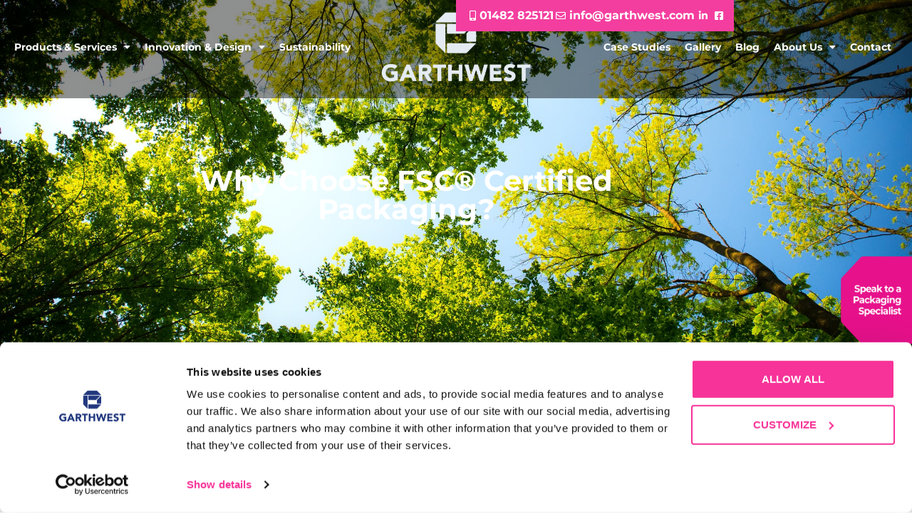

--- FILE ---
content_type: text/html; charset=UTF-8
request_url: https://garthwest.com/blog/why-choose-fsc-certified-packaging/
body_size: 20129
content:
<!doctype html>
<html lang="en-US">
<head>
	<meta charset="UTF-8">
	<meta name="viewport" content="width=device-width, initial-scale=1">
	<link rel="profile" href="https://gmpg.org/xfn/11">
	<meta name='robots' content='index, follow, max-image-preview:large, max-snippet:-1, max-video-preview:-1' />

	<!-- This site is optimized with the Yoast SEO plugin v26.8 - https://yoast.com/product/yoast-seo-wordpress/ -->
	<title>Why Choose FSC® Certified Packaging? | Garthwest</title>
	<meta name="description" content="FSC®-certified packaging are a guarantee for our customers that all materials derive from responsible forest management." />
	<link rel="canonical" href="https://garthwest.com/blog/why-choose-fsc-certified-packaging/" />
	<meta property="og:locale" content="en_US" />
	<meta property="og:type" content="article" />
	<meta property="og:title" content="Why Choose FSC® Certified Packaging? | Garthwest" />
	<meta property="og:description" content="FSC®-certified packaging are a guarantee for our customers that all materials derive from responsible forest management." />
	<meta property="og:url" content="https://garthwest.com/blog/why-choose-fsc-certified-packaging/" />
	<meta property="og:site_name" content="Garthwest" />
	<meta property="article:published_time" content="2021-01-21T15:00:09+00:00" />
	<meta property="article:modified_time" content="2023-05-25T13:20:32+00:00" />
	<meta property="og:image" content="https://garthwest.com/wp-content/uploads/2021/01/pexels-photo-589802.jpeg" />
	<meta property="og:image:width" content="2250" />
	<meta property="og:image:height" content="1500" />
	<meta property="og:image:type" content="image/jpeg" />
	<meta name="author" content="Miglena Nestorova" />
	<meta name="twitter:card" content="summary_large_image" />
	<meta name="twitter:creator" content="@GarthwestLtd" />
	<meta name="twitter:site" content="@GarthwestLtd" />
	<meta name="twitter:label1" content="Written by" />
	<meta name="twitter:data1" content="Miglena Nestorova" />
	<meta name="twitter:label2" content="Est. reading time" />
	<meta name="twitter:data2" content="5 minutes" />
	<script type="application/ld+json" class="yoast-schema-graph">{"@context":"https://schema.org","@graph":[{"@type":"Article","@id":"https://garthwest.com/blog/why-choose-fsc-certified-packaging/#article","isPartOf":{"@id":"https://garthwest.com/blog/why-choose-fsc-certified-packaging/"},"author":{"name":"Miglena Nestorova","@id":"https://garthwest.com/#/schema/person/44465b447a1ae2790e8bc6ffb6592450"},"headline":"Why Choose FSC® Certified Packaging?","datePublished":"2021-01-21T15:00:09+00:00","dateModified":"2023-05-25T13:20:32+00:00","mainEntityOfPage":{"@id":"https://garthwest.com/blog/why-choose-fsc-certified-packaging/"},"wordCount":1039,"publisher":{"@id":"https://garthwest.com/#organization"},"image":{"@id":"https://garthwest.com/blog/why-choose-fsc-certified-packaging/#primaryimage"},"thumbnailUrl":"https://garthwest.com/wp-content/uploads/2021/01/pexels-photo-589802.jpeg","articleSection":["News"],"inLanguage":"en-US"},{"@type":"WebPage","@id":"https://garthwest.com/blog/why-choose-fsc-certified-packaging/","url":"https://garthwest.com/blog/why-choose-fsc-certified-packaging/","name":"Why Choose FSC® Certified Packaging? | Garthwest","isPartOf":{"@id":"https://garthwest.com/#website"},"primaryImageOfPage":{"@id":"https://garthwest.com/blog/why-choose-fsc-certified-packaging/#primaryimage"},"image":{"@id":"https://garthwest.com/blog/why-choose-fsc-certified-packaging/#primaryimage"},"thumbnailUrl":"https://garthwest.com/wp-content/uploads/2021/01/pexels-photo-589802.jpeg","datePublished":"2021-01-21T15:00:09+00:00","dateModified":"2023-05-25T13:20:32+00:00","description":"FSC®-certified packaging are a guarantee for our customers that all materials derive from responsible forest management.","inLanguage":"en-US","potentialAction":[{"@type":"ReadAction","target":["https://garthwest.com/blog/why-choose-fsc-certified-packaging/"]}]},{"@type":"ImageObject","inLanguage":"en-US","@id":"https://garthwest.com/blog/why-choose-fsc-certified-packaging/#primaryimage","url":"https://garthwest.com/wp-content/uploads/2021/01/pexels-photo-589802.jpeg","contentUrl":"https://garthwest.com/wp-content/uploads/2021/01/pexels-photo-589802.jpeg","width":2250,"height":1500},{"@type":"WebSite","@id":"https://garthwest.com/#website","url":"https://garthwest.com/","name":"Garthwest","description":"","publisher":{"@id":"https://garthwest.com/#organization"},"potentialAction":[{"@type":"SearchAction","target":{"@type":"EntryPoint","urlTemplate":"https://garthwest.com/?s={search_term_string}"},"query-input":{"@type":"PropertyValueSpecification","valueRequired":true,"valueName":"search_term_string"}}],"inLanguage":"en-US"},{"@type":"Organization","@id":"https://garthwest.com/#organization","name":"Garthwest","url":"https://garthwest.com/","logo":{"@type":"ImageObject","inLanguage":"en-US","@id":"https://garthwest.com/#/schema/logo/image/","url":"https://garthwest.com/wp-content/uploads/2022/11/GreyWhite.png","contentUrl":"https://garthwest.com/wp-content/uploads/2022/11/GreyWhite.png","width":1600,"height":842,"caption":"Garthwest"},"image":{"@id":"https://garthwest.com/#/schema/logo/image/"},"sameAs":["https://x.com/GarthwestLtd"]},{"@type":"Person","@id":"https://garthwest.com/#/schema/person/44465b447a1ae2790e8bc6ffb6592450","name":"Miglena Nestorova","image":{"@type":"ImageObject","inLanguage":"en-US","@id":"https://garthwest.com/#/schema/person/image/","url":"https://secure.gravatar.com/avatar/6e812e8acce18f38d68a7d4291b145ab0318a29f09d938fd22c55e1740ffde81?s=96&d=mm&r=g","contentUrl":"https://secure.gravatar.com/avatar/6e812e8acce18f38d68a7d4291b145ab0318a29f09d938fd22c55e1740ffde81?s=96&d=mm&r=g","caption":"Miglena Nestorova"},"url":"https://garthwest.com/blog/author/miglena/"}]}</script>
	<!-- / Yoast SEO plugin. -->


<link rel="alternate" type="application/rss+xml" title="Garthwest &raquo; Feed" href="https://garthwest.com/feed/" />
<link rel="alternate" type="application/rss+xml" title="Garthwest &raquo; Comments Feed" href="https://garthwest.com/comments/feed/" />
<link rel="alternate" title="oEmbed (JSON)" type="application/json+oembed" href="https://garthwest.com/wp-json/oembed/1.0/embed?url=https%3A%2F%2Fgarthwest.com%2Fblog%2Fwhy-choose-fsc-certified-packaging%2F" />
<link rel="alternate" title="oEmbed (XML)" type="text/xml+oembed" href="https://garthwest.com/wp-json/oembed/1.0/embed?url=https%3A%2F%2Fgarthwest.com%2Fblog%2Fwhy-choose-fsc-certified-packaging%2F&#038;format=xml" />
<style id='wp-img-auto-sizes-contain-inline-css'>
img:is([sizes=auto i],[sizes^="auto," i]){contain-intrinsic-size:3000px 1500px}
/*# sourceURL=wp-img-auto-sizes-contain-inline-css */
</style>
<style id='wp-emoji-styles-inline-css'>

	img.wp-smiley, img.emoji {
		display: inline !important;
		border: none !important;
		box-shadow: none !important;
		height: 1em !important;
		width: 1em !important;
		margin: 0 0.07em !important;
		vertical-align: -0.1em !important;
		background: none !important;
		padding: 0 !important;
	}
/*# sourceURL=wp-emoji-styles-inline-css */
</style>
<link rel='stylesheet' id='wp-block-library-css' href='https://garthwest.com/wp-includes/css/dist/block-library/style.min.css?ver=6.9' media='all' />
<style id='classic-theme-styles-inline-css'>
/*! This file is auto-generated */
.wp-block-button__link{color:#fff;background-color:#32373c;border-radius:9999px;box-shadow:none;text-decoration:none;padding:calc(.667em + 2px) calc(1.333em + 2px);font-size:1.125em}.wp-block-file__button{background:#32373c;color:#fff;text-decoration:none}
/*# sourceURL=/wp-includes/css/classic-themes.min.css */
</style>
<style id='global-styles-inline-css'>
:root{--wp--preset--aspect-ratio--square: 1;--wp--preset--aspect-ratio--4-3: 4/3;--wp--preset--aspect-ratio--3-4: 3/4;--wp--preset--aspect-ratio--3-2: 3/2;--wp--preset--aspect-ratio--2-3: 2/3;--wp--preset--aspect-ratio--16-9: 16/9;--wp--preset--aspect-ratio--9-16: 9/16;--wp--preset--color--black: #000000;--wp--preset--color--cyan-bluish-gray: #abb8c3;--wp--preset--color--white: #ffffff;--wp--preset--color--pale-pink: #f78da7;--wp--preset--color--vivid-red: #cf2e2e;--wp--preset--color--luminous-vivid-orange: #ff6900;--wp--preset--color--luminous-vivid-amber: #fcb900;--wp--preset--color--light-green-cyan: #7bdcb5;--wp--preset--color--vivid-green-cyan: #00d084;--wp--preset--color--pale-cyan-blue: #8ed1fc;--wp--preset--color--vivid-cyan-blue: #0693e3;--wp--preset--color--vivid-purple: #9b51e0;--wp--preset--gradient--vivid-cyan-blue-to-vivid-purple: linear-gradient(135deg,rgb(6,147,227) 0%,rgb(155,81,224) 100%);--wp--preset--gradient--light-green-cyan-to-vivid-green-cyan: linear-gradient(135deg,rgb(122,220,180) 0%,rgb(0,208,130) 100%);--wp--preset--gradient--luminous-vivid-amber-to-luminous-vivid-orange: linear-gradient(135deg,rgb(252,185,0) 0%,rgb(255,105,0) 100%);--wp--preset--gradient--luminous-vivid-orange-to-vivid-red: linear-gradient(135deg,rgb(255,105,0) 0%,rgb(207,46,46) 100%);--wp--preset--gradient--very-light-gray-to-cyan-bluish-gray: linear-gradient(135deg,rgb(238,238,238) 0%,rgb(169,184,195) 100%);--wp--preset--gradient--cool-to-warm-spectrum: linear-gradient(135deg,rgb(74,234,220) 0%,rgb(151,120,209) 20%,rgb(207,42,186) 40%,rgb(238,44,130) 60%,rgb(251,105,98) 80%,rgb(254,248,76) 100%);--wp--preset--gradient--blush-light-purple: linear-gradient(135deg,rgb(255,206,236) 0%,rgb(152,150,240) 100%);--wp--preset--gradient--blush-bordeaux: linear-gradient(135deg,rgb(254,205,165) 0%,rgb(254,45,45) 50%,rgb(107,0,62) 100%);--wp--preset--gradient--luminous-dusk: linear-gradient(135deg,rgb(255,203,112) 0%,rgb(199,81,192) 50%,rgb(65,88,208) 100%);--wp--preset--gradient--pale-ocean: linear-gradient(135deg,rgb(255,245,203) 0%,rgb(182,227,212) 50%,rgb(51,167,181) 100%);--wp--preset--gradient--electric-grass: linear-gradient(135deg,rgb(202,248,128) 0%,rgb(113,206,126) 100%);--wp--preset--gradient--midnight: linear-gradient(135deg,rgb(2,3,129) 0%,rgb(40,116,252) 100%);--wp--preset--font-size--small: 13px;--wp--preset--font-size--medium: 20px;--wp--preset--font-size--large: 36px;--wp--preset--font-size--x-large: 42px;--wp--preset--spacing--20: 0.44rem;--wp--preset--spacing--30: 0.67rem;--wp--preset--spacing--40: 1rem;--wp--preset--spacing--50: 1.5rem;--wp--preset--spacing--60: 2.25rem;--wp--preset--spacing--70: 3.38rem;--wp--preset--spacing--80: 5.06rem;--wp--preset--shadow--natural: 6px 6px 9px rgba(0, 0, 0, 0.2);--wp--preset--shadow--deep: 12px 12px 50px rgba(0, 0, 0, 0.4);--wp--preset--shadow--sharp: 6px 6px 0px rgba(0, 0, 0, 0.2);--wp--preset--shadow--outlined: 6px 6px 0px -3px rgb(255, 255, 255), 6px 6px rgb(0, 0, 0);--wp--preset--shadow--crisp: 6px 6px 0px rgb(0, 0, 0);}:where(.is-layout-flex){gap: 0.5em;}:where(.is-layout-grid){gap: 0.5em;}body .is-layout-flex{display: flex;}.is-layout-flex{flex-wrap: wrap;align-items: center;}.is-layout-flex > :is(*, div){margin: 0;}body .is-layout-grid{display: grid;}.is-layout-grid > :is(*, div){margin: 0;}:where(.wp-block-columns.is-layout-flex){gap: 2em;}:where(.wp-block-columns.is-layout-grid){gap: 2em;}:where(.wp-block-post-template.is-layout-flex){gap: 1.25em;}:where(.wp-block-post-template.is-layout-grid){gap: 1.25em;}.has-black-color{color: var(--wp--preset--color--black) !important;}.has-cyan-bluish-gray-color{color: var(--wp--preset--color--cyan-bluish-gray) !important;}.has-white-color{color: var(--wp--preset--color--white) !important;}.has-pale-pink-color{color: var(--wp--preset--color--pale-pink) !important;}.has-vivid-red-color{color: var(--wp--preset--color--vivid-red) !important;}.has-luminous-vivid-orange-color{color: var(--wp--preset--color--luminous-vivid-orange) !important;}.has-luminous-vivid-amber-color{color: var(--wp--preset--color--luminous-vivid-amber) !important;}.has-light-green-cyan-color{color: var(--wp--preset--color--light-green-cyan) !important;}.has-vivid-green-cyan-color{color: var(--wp--preset--color--vivid-green-cyan) !important;}.has-pale-cyan-blue-color{color: var(--wp--preset--color--pale-cyan-blue) !important;}.has-vivid-cyan-blue-color{color: var(--wp--preset--color--vivid-cyan-blue) !important;}.has-vivid-purple-color{color: var(--wp--preset--color--vivid-purple) !important;}.has-black-background-color{background-color: var(--wp--preset--color--black) !important;}.has-cyan-bluish-gray-background-color{background-color: var(--wp--preset--color--cyan-bluish-gray) !important;}.has-white-background-color{background-color: var(--wp--preset--color--white) !important;}.has-pale-pink-background-color{background-color: var(--wp--preset--color--pale-pink) !important;}.has-vivid-red-background-color{background-color: var(--wp--preset--color--vivid-red) !important;}.has-luminous-vivid-orange-background-color{background-color: var(--wp--preset--color--luminous-vivid-orange) !important;}.has-luminous-vivid-amber-background-color{background-color: var(--wp--preset--color--luminous-vivid-amber) !important;}.has-light-green-cyan-background-color{background-color: var(--wp--preset--color--light-green-cyan) !important;}.has-vivid-green-cyan-background-color{background-color: var(--wp--preset--color--vivid-green-cyan) !important;}.has-pale-cyan-blue-background-color{background-color: var(--wp--preset--color--pale-cyan-blue) !important;}.has-vivid-cyan-blue-background-color{background-color: var(--wp--preset--color--vivid-cyan-blue) !important;}.has-vivid-purple-background-color{background-color: var(--wp--preset--color--vivid-purple) !important;}.has-black-border-color{border-color: var(--wp--preset--color--black) !important;}.has-cyan-bluish-gray-border-color{border-color: var(--wp--preset--color--cyan-bluish-gray) !important;}.has-white-border-color{border-color: var(--wp--preset--color--white) !important;}.has-pale-pink-border-color{border-color: var(--wp--preset--color--pale-pink) !important;}.has-vivid-red-border-color{border-color: var(--wp--preset--color--vivid-red) !important;}.has-luminous-vivid-orange-border-color{border-color: var(--wp--preset--color--luminous-vivid-orange) !important;}.has-luminous-vivid-amber-border-color{border-color: var(--wp--preset--color--luminous-vivid-amber) !important;}.has-light-green-cyan-border-color{border-color: var(--wp--preset--color--light-green-cyan) !important;}.has-vivid-green-cyan-border-color{border-color: var(--wp--preset--color--vivid-green-cyan) !important;}.has-pale-cyan-blue-border-color{border-color: var(--wp--preset--color--pale-cyan-blue) !important;}.has-vivid-cyan-blue-border-color{border-color: var(--wp--preset--color--vivid-cyan-blue) !important;}.has-vivid-purple-border-color{border-color: var(--wp--preset--color--vivid-purple) !important;}.has-vivid-cyan-blue-to-vivid-purple-gradient-background{background: var(--wp--preset--gradient--vivid-cyan-blue-to-vivid-purple) !important;}.has-light-green-cyan-to-vivid-green-cyan-gradient-background{background: var(--wp--preset--gradient--light-green-cyan-to-vivid-green-cyan) !important;}.has-luminous-vivid-amber-to-luminous-vivid-orange-gradient-background{background: var(--wp--preset--gradient--luminous-vivid-amber-to-luminous-vivid-orange) !important;}.has-luminous-vivid-orange-to-vivid-red-gradient-background{background: var(--wp--preset--gradient--luminous-vivid-orange-to-vivid-red) !important;}.has-very-light-gray-to-cyan-bluish-gray-gradient-background{background: var(--wp--preset--gradient--very-light-gray-to-cyan-bluish-gray) !important;}.has-cool-to-warm-spectrum-gradient-background{background: var(--wp--preset--gradient--cool-to-warm-spectrum) !important;}.has-blush-light-purple-gradient-background{background: var(--wp--preset--gradient--blush-light-purple) !important;}.has-blush-bordeaux-gradient-background{background: var(--wp--preset--gradient--blush-bordeaux) !important;}.has-luminous-dusk-gradient-background{background: var(--wp--preset--gradient--luminous-dusk) !important;}.has-pale-ocean-gradient-background{background: var(--wp--preset--gradient--pale-ocean) !important;}.has-electric-grass-gradient-background{background: var(--wp--preset--gradient--electric-grass) !important;}.has-midnight-gradient-background{background: var(--wp--preset--gradient--midnight) !important;}.has-small-font-size{font-size: var(--wp--preset--font-size--small) !important;}.has-medium-font-size{font-size: var(--wp--preset--font-size--medium) !important;}.has-large-font-size{font-size: var(--wp--preset--font-size--large) !important;}.has-x-large-font-size{font-size: var(--wp--preset--font-size--x-large) !important;}
:where(.wp-block-post-template.is-layout-flex){gap: 1.25em;}:where(.wp-block-post-template.is-layout-grid){gap: 1.25em;}
:where(.wp-block-term-template.is-layout-flex){gap: 1.25em;}:where(.wp-block-term-template.is-layout-grid){gap: 1.25em;}
:where(.wp-block-columns.is-layout-flex){gap: 2em;}:where(.wp-block-columns.is-layout-grid){gap: 2em;}
:root :where(.wp-block-pullquote){font-size: 1.5em;line-height: 1.6;}
/*# sourceURL=global-styles-inline-css */
</style>
<link rel='stylesheet' id='hello-elementor-css' href='https://garthwest.com/wp-content/themes/hello-elementor/style.min.css?ver=2.8.1' media='all' />
<link rel='stylesheet' id='hello-elementor-theme-style-css' href='https://garthwest.com/wp-content/themes/hello-elementor/theme.min.css?ver=2.8.1' media='all' />
<link rel='stylesheet' id='elementor-frontend-css' href='https://garthwest.com/wp-content/uploads/elementor/css/custom-frontend.min.css?ver=1769021229' media='all' />
<style id='elementor-frontend-inline-css'>
.elementor-3383 .elementor-element.elementor-element-1d2bfb32:not(.elementor-motion-effects-element-type-background), .elementor-3383 .elementor-element.elementor-element-1d2bfb32 > .elementor-motion-effects-container > .elementor-motion-effects-layer{background-image:url("https://garthwest.com/wp-content/uploads/2021/01/pexels-photo-589802.jpeg");}
/*# sourceURL=elementor-frontend-inline-css */
</style>
<link rel='stylesheet' id='elementor-post-5-css' href='https://garthwest.com/wp-content/uploads/elementor/css/post-5.css?ver=1769021229' media='all' />
<link rel='stylesheet' id='widget-icon-list-css' href='https://garthwest.com/wp-content/uploads/elementor/css/custom-widget-icon-list.min.css?ver=1769021229' media='all' />
<link rel='stylesheet' id='widget-nav-menu-css' href='https://garthwest.com/wp-content/uploads/elementor/css/custom-pro-widget-nav-menu.min.css?ver=1769021229' media='all' />
<link rel='stylesheet' id='widget-image-css' href='https://garthwest.com/wp-content/plugins/elementor/assets/css/widget-image.min.css?ver=3.34.2' media='all' />
<link rel='stylesheet' id='e-sticky-css' href='https://garthwest.com/wp-content/plugins/elementor-pro/assets/css/modules/sticky.min.css?ver=3.34.1' media='all' />
<link rel='stylesheet' id='e-animation-slideInDown-css' href='https://garthwest.com/wp-content/plugins/elementor/assets/lib/animations/styles/slideInDown.min.css?ver=3.34.2' media='all' />
<link rel='stylesheet' id='widget-social-icons-css' href='https://garthwest.com/wp-content/plugins/elementor/assets/css/widget-social-icons.min.css?ver=3.34.2' media='all' />
<link rel='stylesheet' id='e-apple-webkit-css' href='https://garthwest.com/wp-content/uploads/elementor/css/custom-apple-webkit.min.css?ver=1769021229' media='all' />
<link rel='stylesheet' id='widget-heading-css' href='https://garthwest.com/wp-content/plugins/elementor/assets/css/widget-heading.min.css?ver=3.34.2' media='all' />
<link rel='stylesheet' id='widget-post-info-css' href='https://garthwest.com/wp-content/plugins/elementor-pro/assets/css/widget-post-info.min.css?ver=3.34.1' media='all' />
<link rel='stylesheet' id='elementor-icons-shared-0-css' href='https://garthwest.com/wp-content/plugins/elementor/assets/lib/font-awesome/css/fontawesome.min.css?ver=5.15.3' media='all' />
<link rel='stylesheet' id='elementor-icons-fa-regular-css' href='https://garthwest.com/wp-content/plugins/elementor/assets/lib/font-awesome/css/regular.min.css?ver=5.15.3' media='all' />
<link rel='stylesheet' id='elementor-icons-fa-solid-css' href='https://garthwest.com/wp-content/plugins/elementor/assets/lib/font-awesome/css/solid.min.css?ver=5.15.3' media='all' />
<link rel='stylesheet' id='widget-posts-css' href='https://garthwest.com/wp-content/plugins/elementor-pro/assets/css/widget-posts.min.css?ver=3.34.1' media='all' />
<link rel='stylesheet' id='elementor-icons-css' href='https://garthwest.com/wp-content/plugins/elementor/assets/lib/eicons/css/elementor-icons.min.css?ver=5.46.0' media='all' />
<link rel='stylesheet' id='elementor-post-27-css' href='https://garthwest.com/wp-content/uploads/elementor/css/post-27.css?ver=1769021230' media='all' />
<link rel='stylesheet' id='elementor-post-38-css' href='https://garthwest.com/wp-content/uploads/elementor/css/post-38.css?ver=1769021230' media='all' />
<link rel='stylesheet' id='elementor-post-3383-css' href='https://garthwest.com/wp-content/uploads/elementor/css/post-3383.css?ver=1769021230' media='all' />
<link rel='stylesheet' id='tablepress-default-css' href='https://garthwest.com/wp-content/plugins/tablepress/css/build/default.css?ver=3.2.6' media='all' />
<link rel='stylesheet' id='elementor-gf-local-montserrat-css' href='https://garthwest.com/wp-content/uploads/elementor/google-fonts/css/montserrat.css?ver=1742236915' media='all' />
<link rel='stylesheet' id='elementor-icons-fa-brands-css' href='https://garthwest.com/wp-content/plugins/elementor/assets/lib/font-awesome/css/brands.min.css?ver=5.15.3' media='all' />
<script src="https://garthwest.com/wp-includes/js/jquery/jquery.min.js?ver=3.7.1" id="jquery-core-js"></script>
<script src="https://garthwest.com/wp-includes/js/jquery/jquery-migrate.min.js?ver=3.4.1" id="jquery-migrate-js"></script>
<link rel="https://api.w.org/" href="https://garthwest.com/wp-json/" /><link rel="alternate" title="JSON" type="application/json" href="https://garthwest.com/wp-json/wp/v2/posts/2199" /><link rel="EditURI" type="application/rsd+xml" title="RSD" href="https://garthwest.com/xmlrpc.php?rsd" />
<meta name="generator" content="WordPress 6.9" />
<link rel='shortlink' href='https://garthwest.com/?p=2199' />
<!-- Add the slick-theme.css if you want default styling -->
<link rel="stylesheet" type="text/css" href="//cdn.jsdelivr.net/npm/slick-carousel@1.8.1/slick/slick.css"/>
<!-- Add the slick-theme.css if you want default styling -->
<link rel="stylesheet" type="text/css" href="//cdn.jsdelivr.net/npm/slick-carousel@1.8.1/slick/slick-theme.css"/>

<!-- Illow Cookies Script -->
<script src="https://platform.illow.io/banner.js?siteId=e51dd169-e5fa-4b64-869e-b78e75b48af2"></script>			<!-- DO NOT COPY THIS SNIPPET! Start of Page Analytics Tracking for HubSpot WordPress plugin v11.3.37-->
			<script class="hsq-set-content-id" data-content-id="blog-post">
				var _hsq = _hsq || [];
				_hsq.push(["setContentType", "blog-post"]);
			</script>
			<!-- DO NOT COPY THIS SNIPPET! End of Page Analytics Tracking for HubSpot WordPress plugin -->
			<meta name="description" content="As a lucky customer of Garthwest, you always have the option of choosing environmentally friendly solutions. We can offer FSC®-certified packaging, and we help our customers to analyse and optimise their packaging requirements so that it matches their brand and values.">
<meta name="generator" content="Elementor 3.34.2; features: additional_custom_breakpoints; settings: css_print_method-external, google_font-enabled, font_display-swap">
			<style>
				.e-con.e-parent:nth-of-type(n+4):not(.e-lazyloaded):not(.e-no-lazyload),
				.e-con.e-parent:nth-of-type(n+4):not(.e-lazyloaded):not(.e-no-lazyload) * {
					background-image: none !important;
				}
				@media screen and (max-height: 1024px) {
					.e-con.e-parent:nth-of-type(n+3):not(.e-lazyloaded):not(.e-no-lazyload),
					.e-con.e-parent:nth-of-type(n+3):not(.e-lazyloaded):not(.e-no-lazyload) * {
						background-image: none !important;
					}
				}
				@media screen and (max-height: 640px) {
					.e-con.e-parent:nth-of-type(n+2):not(.e-lazyloaded):not(.e-no-lazyload),
					.e-con.e-parent:nth-of-type(n+2):not(.e-lazyloaded):not(.e-no-lazyload) * {
						background-image: none !important;
					}
				}
			</style>
			<!-- Google Tag Manager -->
<script>(function(w,d,s,l,i){w[l]=w[l]||[];w[l].push({'gtm.start':
new Date().getTime(),event:'gtm.js'});var f=d.getElementsByTagName(s)[0],
j=d.createElement(s),dl=l!='dataLayer'?'&l='+l:'';j.async=true;j.src=
'https://www.googletagmanager.com/gtm.js?id='+i+dl;f.parentNode.insertBefore(j,f);
})(window,document,'script','dataLayer','GTM-TB8CKKM7');</script>
<!-- End Google Tag Manager --><link rel="icon" href="https://garthwest.com/wp-content/uploads/2023/08/cropped-favicon-32x32.jpeg" sizes="32x32" />
<link rel="icon" href="https://garthwest.com/wp-content/uploads/2023/08/cropped-favicon-192x192.jpeg" sizes="192x192" />
<link rel="apple-touch-icon" href="https://garthwest.com/wp-content/uploads/2023/08/cropped-favicon-180x180.jpeg" />
<meta name="msapplication-TileImage" content="https://garthwest.com/wp-content/uploads/2023/08/cropped-favicon-270x270.jpeg" />
		<style id="wp-custom-css">
			.fab {
	font-size: 18px;
}

@media (max-width: 768px) {
	body #hubspot-messages-iframe-container {
		display: none !important;
	}
}

.elementor-post__read-more {
		background-color: #2A307C;
    color: #ffffff;
    padding: 5px 30px;
    display: inline-block;
}

.elementor-post__read-more:hover {
	background-color: #E3007F;
    color: #ffffff !important;
}

.elementor-pagination a:hover {
    text-decoration: underline
}

.elementor-posts .elementor-post__text {
	    justify-content: space-between;
}

@media (max-width: 1706px) {
	.elementor-7 .elementor-element.elementor-element-c69eb70 > .elementor-widget-container {
		margin: auto;
	}
}

.elementor-element-7df8799 {
	height: 0;
}

.c-case-studies .elementor-posts-container .elementor-post:nth-child(2n) .elementor-post__thumbnail__link {
	order: 2;
	margin-right: 0;
	margin-left: 20px;
}

.elementor-gallery-title {
	background-color: #283979;
	color: #ffffff !important;
	border-radius: 50px;
	font-weight: 300;
}

.elementor-gallery-title.elementor-item-active, .elementor-gallery-title:hover {
	background-color: #E7118B;
}

.elementor-item.elementor-item-active:after,
.e--pointer-underline .elementor-item:after {
	height: 0 !important;
}

@media (max-width: 768px) {
.c-case-studies article {
	flex-direction: column !important;
}
}

@media (max-width: 768px) {
.c-case-studies article .elementor-post__text {
	margin-top: 15px;
	order: 2;
	}
}

@media (max-width: 768px) {
.c-case-studies article .elementor-post__thumbnail__link
 {
	margin-left: 0 !important;
	}
}

.elementor-gallery__titles-container {
	gap: 10px;
}

@media (max-width: 768px) {
	.c-content-image-top {
		display: flex;
	}
}

@media (max-width: 768px) {
	.c-content-image-top,
	.c-content-image-bottom {
		display: flex;
	}
}


@media (max-width: 768px) {
	.c-content-image-top .elementor-column:first-child {
		order: 2;
	}
}

.twae-button-prev,
.twae-button-next {
	color: #d6d6d6 !important;
}

.elementor-swiper-button-prev {
	left: 40% !important;
}

.elementor-swiper-button-next {
	right: 40% !important;
}

@media (max-width: 768px) {
	.elementor-swiper-button-prev {
		left: 2% !important;
	}
	.elementor-swiper-button-next {
		right: 2% !important;
	}
}

.c-mobile-carousel figure {
 max-height: 230px
}

/* @media (max-width: 768px) {
	.elementor-27 .elementor-element.elementor-element-4f7bbeb {
		width: 66% !important;
	}
} */


@media (max-width: 768px) {
	.c-footer .elementor-nav-menu__align-left .elementor-nav-menu--layout-vertical>ul>li>a {
			justify-content: center;
	} 
}


@media (max-width: 768px) {
	.js-mobile-slider .e-gallery-grid:not {
	grid-template-columns: auto !important;
	}
}

 .slick-slide {
	 margin: 0 10px;
}

.slick-arrow {
	background-color: transparent !important;
	box-shadow: none !important;
}

.slick-next {
	right: -10px;
}

.slick-prev {
	left: -10px;
}

.slick-arrow:before {
	color: #283979;
}

@media (max-width: 1024px) {
	.c-post-loop__featured .elementor-posts .elementor-post {
		display: block !important;
	}
}

@media (max-width: 1024px) {
	.c-post-loop__featured .elementor-post__text {
		margin-top: 20px; !important;
	}
}

.u-bg-blue a:hover {
color: white;
}



.elementor-testimonial__content {
	
	text-align:center !important;
	
}

.elementor-location-header > section:nth-last-child(1) .elementor-element-24c524b {
	display: none;
} 

.elementor-7 .elementor-element.elementor-element-4e05148 > .elementor-widget-container {
	max-width: 100%;
}		</style>
		</head>
<body class="wp-singular post-template-default single single-post postid-2199 single-format-standard wp-custom-logo wp-theme-hello-elementor elementor-default elementor-kit-5 elementor-page-3383">

<!-- Google Tag Manager (noscript) -->
<noscript><iframe src="https://www.googletagmanager.com/ns.html?id=GTM-TB8CKKM7"
height="0" width="0" style="display:none;visibility:hidden"></iframe></noscript>
<!-- End Google Tag Manager (noscript) -->
<a class="skip-link screen-reader-text" href="#content">Skip to content</a>

		<header data-elementor-type="header" data-elementor-id="27" class="elementor elementor-27 elementor-location-header" data-elementor-post-type="elementor_library">
					<section class="elementor-section elementor-top-section elementor-element elementor-element-decc37c elementor-section-full_width elementor-section-stretched elementor-section-height-default elementor-section-height-default elementor-invisible" data-id="decc37c" data-element_type="section" data-settings="{&quot;sticky&quot;:&quot;top&quot;,&quot;animation&quot;:&quot;slideInDown&quot;,&quot;background_background&quot;:&quot;classic&quot;,&quot;stretch_section&quot;:&quot;section-stretched&quot;,&quot;sticky_on&quot;:[&quot;desktop&quot;,&quot;laptop&quot;,&quot;tablet&quot;,&quot;mobile&quot;],&quot;sticky_offset&quot;:0,&quot;sticky_effects_offset&quot;:0,&quot;sticky_anchor_link_offset&quot;:0}">
						<div class="elementor-container elementor-column-gap-default">
					<div class="elementor-column elementor-col-100 elementor-top-column elementor-element elementor-element-68b1433" data-id="68b1433" data-element_type="column">
			<div class="elementor-widget-wrap elementor-element-populated">
						<section class="elementor-section elementor-inner-section elementor-element elementor-element-24c524b elementor-section-full_width elementor-hidden-tablet elementor-hidden-mobile elementor-section-height-default elementor-section-height-default" data-id="24c524b" data-element_type="section">
						<div class="elementor-container elementor-column-gap-default">
					<div class="elementor-column elementor-col-50 elementor-inner-column elementor-element elementor-element-0d77107" data-id="0d77107" data-element_type="column">
			<div class="elementor-widget-wrap">
							</div>
		</div>
				<div class="elementor-column elementor-col-50 elementor-inner-column elementor-element elementor-element-be33cb5" data-id="be33cb5" data-element_type="column">
			<div class="elementor-widget-wrap elementor-element-populated">
						<div class="elementor-element elementor-element-5e8c7bb elementor-icon-list--layout-inline elementor-align-end elementor-list-item-link-full_width elementor-widget elementor-widget-icon-list" data-id="5e8c7bb" data-element_type="widget" data-widget_type="icon-list.default">
				<div class="elementor-widget-container">
							<ul class="elementor-icon-list-items elementor-inline-items">
							<li class="elementor-icon-list-item elementor-inline-item">
											<a href="tel:+441482825121">

												<span class="elementor-icon-list-icon">
							<i aria-hidden="true" class="fas fa-mobile-alt"></i>						</span>
										<span class="elementor-icon-list-text">01482 825121</span>
											</a>
									</li>
								<li class="elementor-icon-list-item elementor-inline-item">
											<a href="mailto:info@garthwest.com">

												<span class="elementor-icon-list-icon">
							<i aria-hidden="true" class="far fa-envelope"></i>						</span>
										<span class="elementor-icon-list-text">info@garthwest.com</span>
											</a>
									</li>
								<li class="elementor-icon-list-item elementor-inline-item">
											<a href="https://www.linkedin.com/company/garthwest/" target="_blank">

												<span class="elementor-icon-list-icon">
							<i aria-hidden="true" class="fab fa-linkedin-in"></i>						</span>
										<span class="elementor-icon-list-text"></span>
											</a>
									</li>
								<li class="elementor-icon-list-item elementor-inline-item">
											<a href="https://www.facebook.com/GarthwestCreative" target="_blank">

												<span class="elementor-icon-list-icon">
							<i aria-hidden="true" class="fab fa-facebook-square"></i>						</span>
										<span class="elementor-icon-list-text"></span>
											</a>
									</li>
						</ul>
						</div>
				</div>
					</div>
		</div>
					</div>
		</section>
				<section class="elementor-section elementor-inner-section elementor-element elementor-element-633970d elementor-section-content-middle elementor-section-full_width elementor-section-height-default elementor-section-height-default" data-id="633970d" data-element_type="section">
						<div class="elementor-container elementor-column-gap-default">
					<div class="elementor-column elementor-col-33 elementor-inner-column elementor-element elementor-element-9562272" data-id="9562272" data-element_type="column">
			<div class="elementor-widget-wrap elementor-element-populated">
						<div class="elementor-element elementor-element-3c457d8 elementor-hidden-tablet elementor-hidden-mobile elementor-nav-menu--dropdown-tablet elementor-nav-menu__text-align-aside elementor-nav-menu--toggle elementor-nav-menu--burger elementor-widget elementor-widget-nav-menu" data-id="3c457d8" data-element_type="widget" data-settings="{&quot;layout&quot;:&quot;horizontal&quot;,&quot;submenu_icon&quot;:{&quot;value&quot;:&quot;&lt;i class=\&quot;fas fa-caret-down\&quot; aria-hidden=\&quot;true\&quot;&gt;&lt;\/i&gt;&quot;,&quot;library&quot;:&quot;fa-solid&quot;},&quot;toggle&quot;:&quot;burger&quot;}" data-widget_type="nav-menu.default">
				<div class="elementor-widget-container">
								<nav aria-label="Menu" class="elementor-nav-menu--main elementor-nav-menu__container elementor-nav-menu--layout-horizontal e--pointer-none">
				<ul id="menu-1-3c457d8" class="elementor-nav-menu"><li class="menu-item menu-item-type-custom menu-item-object-custom menu-item-has-children menu-item-5493"><a href="#" class="elementor-item elementor-item-anchor">Products &#038; Services</a>
<ul class="sub-menu elementor-nav-menu--dropdown">
	<li class="menu-item menu-item-type-post_type menu-item-object-page menu-item-3852"><a href="https://garthwest.com/conventional-cardboard-packaging/" class="elementor-sub-item">Conventional Cardboard Packaging</a></li>
	<li class="menu-item menu-item-type-post_type menu-item-object-page menu-item-5549"><a href="https://garthwest.com/e-commerce-peel-seal-postal-boxes/" class="elementor-sub-item">Peel and Seal Boxes</a></li>
	<li class="menu-item menu-item-type-post_type menu-item-object-page menu-item-3853"><a href="https://garthwest.com/die-cut-cardboard-packaging/" class="elementor-sub-item">Custom Die Cut Cardboard Packaging</a></li>
	<li class="menu-item menu-item-type-post_type menu-item-object-page menu-item-3854"><a href="https://garthwest.com/shelf-ready-cardboard-packaging/" class="elementor-sub-item">SRP Boxes &#038; Retail Ready Cardboard Packaging</a></li>
	<li class="menu-item menu-item-type-post_type menu-item-object-page menu-item-3855"><a href="https://garthwest.com/produce-trays-erecting-machinery/" class="elementor-sub-item">Cardboard Produce Trays</a></li>
	<li class="menu-item menu-item-type-post_type menu-item-object-page menu-item-has-children menu-item-3856"><a href="https://garthwest.com/promotional-print-pos/" class="elementor-sub-item">Bespoke Cardboard POS Displays &#038; Promotional Print</a>
	<ul class="sub-menu elementor-nav-menu--dropdown">
		<li class="menu-item menu-item-type-post_type menu-item-object-page menu-item-4308"><a href="https://garthwest.com/promotional-print-pos/free-standing-display-units-fsdus/" class="elementor-sub-item">Cardboard Free Standing Display Units</a></li>
		<li class="menu-item menu-item-type-post_type menu-item-object-page menu-item-4327"><a href="https://garthwest.com/promotional-print-pos/counter-display-units-cdus/" class="elementor-sub-item">Cardboard Counter Display Units (CDUs)</a></li>
		<li class="menu-item menu-item-type-post_type menu-item-object-page menu-item-4329"><a href="https://garthwest.com/promotional-print-pos/branded-e-commerce-postal-boxes/" class="elementor-sub-item">Custom E-commerce Boxes</a></li>
		<li class="menu-item menu-item-type-post_type menu-item-object-page menu-item-4330"><a href="https://garthwest.com/promotional-print-pos/standees/" class="elementor-sub-item">Exhibition Standees</a></li>
		<li class="menu-item menu-item-type-post_type menu-item-object-page menu-item-4331"><a href="https://garthwest.com/promotional-print-pos/pallet-display-bins/" class="elementor-sub-item">Pallet Display Bins</a></li>
		<li class="menu-item menu-item-type-post_type menu-item-object-page menu-item-4332"><a href="https://garthwest.com/promotional-print-pos/home-entertainment-pos/" class="elementor-sub-item">Home Entertainment POS</a></li>
		<li class="menu-item menu-item-type-post_type menu-item-object-page menu-item-4333"><a href="https://garthwest.com/promotional-print-pos/pet-care-food-pos/" class="elementor-sub-item">Pet Care &#038; Food POS</a></li>
		<li class="menu-item menu-item-type-post_type menu-item-object-page menu-item-4334"><a href="https://garthwest.com/promotional-print-pos/food-beverage-pos/" class="elementor-sub-item">Food &#038; Beverage POS</a></li>
		<li class="menu-item menu-item-type-post_type menu-item-object-page menu-item-4335"><a href="https://garthwest.com/promotional-print-pos/sports-fitness-pos/" class="elementor-sub-item">Sports &#038; Fitness POS</a></li>
	</ul>
</li>
</ul>
</li>
<li class="menu-item menu-item-type-custom menu-item-object-custom menu-item-has-children menu-item-5494"><a href="#" class="elementor-item elementor-item-anchor">Innovation &#038; Design</a>
<ul class="sub-menu elementor-nav-menu--dropdown">
	<li class="menu-item menu-item-type-post_type menu-item-object-page menu-item-4304"><a href="https://garthwest.com/cardboard-board-grades/" class="elementor-sub-item">Cardboard &#038; Board Grades</a></li>
	<li class="menu-item menu-item-type-post_type menu-item-object-page menu-item-5545"><a href="https://garthwest.com/concept-design/" class="elementor-sub-item">Concept Design</a></li>
	<li class="menu-item menu-item-type-post_type menu-item-object-page menu-item-4303"><a href="https://garthwest.com/innovation-process/" class="elementor-sub-item">Innovation Process</a></li>
	<li class="menu-item menu-item-type-post_type menu-item-object-page menu-item-5546"><a href="https://garthwest.com/print-layout-artwork-design/" class="elementor-sub-item">Print Layout &#038; Artwork Design</a></li>
	<li class="menu-item menu-item-type-post_type menu-item-object-page menu-item-5547"><a href="https://garthwest.com/prototyping-mock-ups/" class="elementor-sub-item">Prototyping &#038; Mock-Ups</a></li>
</ul>
</li>
<li class="menu-item menu-item-type-post_type menu-item-object-page menu-item-8155"><a href="https://garthwest.com/sustainability/" class="elementor-item">Sustainability</a></li>
</ul>			</nav>
					<div class="elementor-menu-toggle" role="button" tabindex="0" aria-label="Menu Toggle" aria-expanded="false">
			<i aria-hidden="true" role="presentation" class="elementor-menu-toggle__icon--open eicon-menu-bar"></i><i aria-hidden="true" role="presentation" class="elementor-menu-toggle__icon--close eicon-close"></i>		</div>
					<nav class="elementor-nav-menu--dropdown elementor-nav-menu__container" aria-hidden="true">
				<ul id="menu-2-3c457d8" class="elementor-nav-menu"><li class="menu-item menu-item-type-custom menu-item-object-custom menu-item-has-children menu-item-5493"><a href="#" class="elementor-item elementor-item-anchor" tabindex="-1">Products &#038; Services</a>
<ul class="sub-menu elementor-nav-menu--dropdown">
	<li class="menu-item menu-item-type-post_type menu-item-object-page menu-item-3852"><a href="https://garthwest.com/conventional-cardboard-packaging/" class="elementor-sub-item" tabindex="-1">Conventional Cardboard Packaging</a></li>
	<li class="menu-item menu-item-type-post_type menu-item-object-page menu-item-5549"><a href="https://garthwest.com/e-commerce-peel-seal-postal-boxes/" class="elementor-sub-item" tabindex="-1">Peel and Seal Boxes</a></li>
	<li class="menu-item menu-item-type-post_type menu-item-object-page menu-item-3853"><a href="https://garthwest.com/die-cut-cardboard-packaging/" class="elementor-sub-item" tabindex="-1">Custom Die Cut Cardboard Packaging</a></li>
	<li class="menu-item menu-item-type-post_type menu-item-object-page menu-item-3854"><a href="https://garthwest.com/shelf-ready-cardboard-packaging/" class="elementor-sub-item" tabindex="-1">SRP Boxes &#038; Retail Ready Cardboard Packaging</a></li>
	<li class="menu-item menu-item-type-post_type menu-item-object-page menu-item-3855"><a href="https://garthwest.com/produce-trays-erecting-machinery/" class="elementor-sub-item" tabindex="-1">Cardboard Produce Trays</a></li>
	<li class="menu-item menu-item-type-post_type menu-item-object-page menu-item-has-children menu-item-3856"><a href="https://garthwest.com/promotional-print-pos/" class="elementor-sub-item" tabindex="-1">Bespoke Cardboard POS Displays &#038; Promotional Print</a>
	<ul class="sub-menu elementor-nav-menu--dropdown">
		<li class="menu-item menu-item-type-post_type menu-item-object-page menu-item-4308"><a href="https://garthwest.com/promotional-print-pos/free-standing-display-units-fsdus/" class="elementor-sub-item" tabindex="-1">Cardboard Free Standing Display Units</a></li>
		<li class="menu-item menu-item-type-post_type menu-item-object-page menu-item-4327"><a href="https://garthwest.com/promotional-print-pos/counter-display-units-cdus/" class="elementor-sub-item" tabindex="-1">Cardboard Counter Display Units (CDUs)</a></li>
		<li class="menu-item menu-item-type-post_type menu-item-object-page menu-item-4329"><a href="https://garthwest.com/promotional-print-pos/branded-e-commerce-postal-boxes/" class="elementor-sub-item" tabindex="-1">Custom E-commerce Boxes</a></li>
		<li class="menu-item menu-item-type-post_type menu-item-object-page menu-item-4330"><a href="https://garthwest.com/promotional-print-pos/standees/" class="elementor-sub-item" tabindex="-1">Exhibition Standees</a></li>
		<li class="menu-item menu-item-type-post_type menu-item-object-page menu-item-4331"><a href="https://garthwest.com/promotional-print-pos/pallet-display-bins/" class="elementor-sub-item" tabindex="-1">Pallet Display Bins</a></li>
		<li class="menu-item menu-item-type-post_type menu-item-object-page menu-item-4332"><a href="https://garthwest.com/promotional-print-pos/home-entertainment-pos/" class="elementor-sub-item" tabindex="-1">Home Entertainment POS</a></li>
		<li class="menu-item menu-item-type-post_type menu-item-object-page menu-item-4333"><a href="https://garthwest.com/promotional-print-pos/pet-care-food-pos/" class="elementor-sub-item" tabindex="-1">Pet Care &#038; Food POS</a></li>
		<li class="menu-item menu-item-type-post_type menu-item-object-page menu-item-4334"><a href="https://garthwest.com/promotional-print-pos/food-beverage-pos/" class="elementor-sub-item" tabindex="-1">Food &#038; Beverage POS</a></li>
		<li class="menu-item menu-item-type-post_type menu-item-object-page menu-item-4335"><a href="https://garthwest.com/promotional-print-pos/sports-fitness-pos/" class="elementor-sub-item" tabindex="-1">Sports &#038; Fitness POS</a></li>
	</ul>
</li>
</ul>
</li>
<li class="menu-item menu-item-type-custom menu-item-object-custom menu-item-has-children menu-item-5494"><a href="#" class="elementor-item elementor-item-anchor" tabindex="-1">Innovation &#038; Design</a>
<ul class="sub-menu elementor-nav-menu--dropdown">
	<li class="menu-item menu-item-type-post_type menu-item-object-page menu-item-4304"><a href="https://garthwest.com/cardboard-board-grades/" class="elementor-sub-item" tabindex="-1">Cardboard &#038; Board Grades</a></li>
	<li class="menu-item menu-item-type-post_type menu-item-object-page menu-item-5545"><a href="https://garthwest.com/concept-design/" class="elementor-sub-item" tabindex="-1">Concept Design</a></li>
	<li class="menu-item menu-item-type-post_type menu-item-object-page menu-item-4303"><a href="https://garthwest.com/innovation-process/" class="elementor-sub-item" tabindex="-1">Innovation Process</a></li>
	<li class="menu-item menu-item-type-post_type menu-item-object-page menu-item-5546"><a href="https://garthwest.com/print-layout-artwork-design/" class="elementor-sub-item" tabindex="-1">Print Layout &#038; Artwork Design</a></li>
	<li class="menu-item menu-item-type-post_type menu-item-object-page menu-item-5547"><a href="https://garthwest.com/prototyping-mock-ups/" class="elementor-sub-item" tabindex="-1">Prototyping &#038; Mock-Ups</a></li>
</ul>
</li>
<li class="menu-item menu-item-type-post_type menu-item-object-page menu-item-8155"><a href="https://garthwest.com/sustainability/" class="elementor-item" tabindex="-1">Sustainability</a></li>
</ul>			</nav>
						</div>
				</div>
					</div>
		</div>
				<div class="elementor-column elementor-col-33 elementor-inner-column elementor-element elementor-element-d312344" data-id="d312344" data-element_type="column">
			<div class="elementor-widget-wrap elementor-element-populated">
						<div class="elementor-element elementor-element-0dd2d95 elementor-widget elementor-widget-theme-site-logo elementor-widget-image" data-id="0dd2d95" data-element_type="widget" data-widget_type="theme-site-logo.default">
				<div class="elementor-widget-container">
											<a href="https://garthwest.com">
			<img loading="lazy" width="1600" height="842" src="https://garthwest.com/wp-content/uploads/2022/11/GreyWhite.png" class="attachment-full size-full wp-image-110" alt="" srcset="https://garthwest.com/wp-content/uploads/2022/11/GreyWhite.png 1600w, https://garthwest.com/wp-content/uploads/2022/11/GreyWhite-300x158.png 300w, https://garthwest.com/wp-content/uploads/2022/11/GreyWhite-1024x539.png 1024w, https://garthwest.com/wp-content/uploads/2022/11/GreyWhite-768x404.png 768w, https://garthwest.com/wp-content/uploads/2022/11/GreyWhite-1536x808.png 1536w" sizes="(max-width: 1600px) 100vw, 1600px" />				</a>
											</div>
				</div>
					</div>
		</div>
				<div class="elementor-column elementor-col-33 elementor-inner-column elementor-element elementor-element-4f7bbeb" data-id="4f7bbeb" data-element_type="column">
			<div class="elementor-widget-wrap elementor-element-populated">
						<div class="elementor-element elementor-element-03d0e92 elementor-nav-menu__align-end elementor-hidden-tablet elementor-hidden-mobile elementor-nav-menu--dropdown-tablet elementor-nav-menu__text-align-aside elementor-nav-menu--toggle elementor-nav-menu--burger elementor-widget elementor-widget-nav-menu" data-id="03d0e92" data-element_type="widget" data-settings="{&quot;layout&quot;:&quot;horizontal&quot;,&quot;submenu_icon&quot;:{&quot;value&quot;:&quot;&lt;i class=\&quot;fas fa-caret-down\&quot; aria-hidden=\&quot;true\&quot;&gt;&lt;\/i&gt;&quot;,&quot;library&quot;:&quot;fa-solid&quot;},&quot;toggle&quot;:&quot;burger&quot;}" data-widget_type="nav-menu.default">
				<div class="elementor-widget-container">
								<nav aria-label="Menu" class="elementor-nav-menu--main elementor-nav-menu__container elementor-nav-menu--layout-horizontal e--pointer-none">
				<ul id="menu-1-03d0e92" class="elementor-nav-menu"><li class="menu-item menu-item-type-post_type menu-item-object-page menu-item-33"><a href="https://garthwest.com/case-studies/" class="elementor-item">Case Studies</a></li>
<li class="menu-item menu-item-type-post_type menu-item-object-page menu-item-34"><a href="https://garthwest.com/gallery/" class="elementor-item">Gallery</a></li>
<li class="menu-item menu-item-type-post_type menu-item-object-page menu-item-3457"><a href="https://garthwest.com/blog/" class="elementor-item">Blog</a></li>
<li class="menu-item menu-item-type-post_type menu-item-object-page menu-item-has-children menu-item-3491"><a href="https://garthwest.com/about-us/" class="elementor-item">About Us</a>
<ul class="sub-menu elementor-nav-menu--dropdown">
	<li class="menu-item menu-item-type-post_type menu-item-object-page menu-item-3857"><a href="https://garthwest.com/about-us/meet-the-team/" class="elementor-sub-item">Meet The Team</a></li>
	<li class="menu-item menu-item-type-post_type menu-item-object-page menu-item-3884"><a href="https://garthwest.com/about-us/" class="elementor-sub-item">About Us</a></li>
</ul>
</li>
<li class="menu-item menu-item-type-post_type menu-item-object-page menu-item-36"><a href="https://garthwest.com/contact/" class="elementor-item">Contact</a></li>
</ul>			</nav>
					<div class="elementor-menu-toggle" role="button" tabindex="0" aria-label="Menu Toggle" aria-expanded="false">
			<i aria-hidden="true" role="presentation" class="elementor-menu-toggle__icon--open eicon-menu-bar"></i><i aria-hidden="true" role="presentation" class="elementor-menu-toggle__icon--close eicon-close"></i>		</div>
					<nav class="elementor-nav-menu--dropdown elementor-nav-menu__container" aria-hidden="true">
				<ul id="menu-2-03d0e92" class="elementor-nav-menu"><li class="menu-item menu-item-type-post_type menu-item-object-page menu-item-33"><a href="https://garthwest.com/case-studies/" class="elementor-item" tabindex="-1">Case Studies</a></li>
<li class="menu-item menu-item-type-post_type menu-item-object-page menu-item-34"><a href="https://garthwest.com/gallery/" class="elementor-item" tabindex="-1">Gallery</a></li>
<li class="menu-item menu-item-type-post_type menu-item-object-page menu-item-3457"><a href="https://garthwest.com/blog/" class="elementor-item" tabindex="-1">Blog</a></li>
<li class="menu-item menu-item-type-post_type menu-item-object-page menu-item-has-children menu-item-3491"><a href="https://garthwest.com/about-us/" class="elementor-item" tabindex="-1">About Us</a>
<ul class="sub-menu elementor-nav-menu--dropdown">
	<li class="menu-item menu-item-type-post_type menu-item-object-page menu-item-3857"><a href="https://garthwest.com/about-us/meet-the-team/" class="elementor-sub-item" tabindex="-1">Meet The Team</a></li>
	<li class="menu-item menu-item-type-post_type menu-item-object-page menu-item-3884"><a href="https://garthwest.com/about-us/" class="elementor-sub-item" tabindex="-1">About Us</a></li>
</ul>
</li>
<li class="menu-item menu-item-type-post_type menu-item-object-page menu-item-36"><a href="https://garthwest.com/contact/" class="elementor-item" tabindex="-1">Contact</a></li>
</ul>			</nav>
						</div>
				</div>
				<div class="elementor-element elementor-element-6280ed8 elementor-nav-menu__align-end elementor-absolute elementor-hidden-desktop elementor-hidden-laptop elementor-nav-menu--dropdown-tablet elementor-nav-menu__text-align-aside elementor-nav-menu--toggle elementor-nav-menu--burger elementor-widget elementor-widget-nav-menu" data-id="6280ed8" data-element_type="widget" data-settings="{&quot;_position&quot;:&quot;absolute&quot;,&quot;layout&quot;:&quot;horizontal&quot;,&quot;submenu_icon&quot;:{&quot;value&quot;:&quot;&lt;i class=\&quot;fas fa-caret-down\&quot; aria-hidden=\&quot;true\&quot;&gt;&lt;\/i&gt;&quot;,&quot;library&quot;:&quot;fa-solid&quot;},&quot;toggle&quot;:&quot;burger&quot;}" data-widget_type="nav-menu.default">
				<div class="elementor-widget-container">
								<nav aria-label="Menu" class="elementor-nav-menu--main elementor-nav-menu__container elementor-nav-menu--layout-horizontal e--pointer-none">
				<ul id="menu-1-6280ed8" class="elementor-nav-menu"><li class="menu-item menu-item-type-custom menu-item-object-custom menu-item-has-children menu-item-6096"><a href="#" class="elementor-item elementor-item-anchor">Products &#038; Services</a>
<ul class="sub-menu elementor-nav-menu--dropdown">
	<li class="menu-item menu-item-type-post_type menu-item-object-page menu-item-5890"><a href="https://garthwest.com/conventional-cardboard-packaging/" class="elementor-sub-item">Conventional Cardboard Packaging</a></li>
	<li class="menu-item menu-item-type-post_type menu-item-object-page menu-item-5899"><a href="https://garthwest.com/e-commerce-peel-seal-postal-boxes/" class="elementor-sub-item">Peel and Seal Boxes</a></li>
	<li class="menu-item menu-item-type-post_type menu-item-object-page menu-item-has-children menu-item-5894"><a href="https://garthwest.com/promotional-print-pos/" class="elementor-sub-item">Bespoke Cardboard POS Displays &#038; Promotional Print</a>
	<ul class="sub-menu elementor-nav-menu--dropdown">
		<li class="menu-item menu-item-type-post_type menu-item-object-page menu-item-5895"><a href="https://garthwest.com/promotional-print-pos/free-standing-display-units-fsdus/" class="elementor-sub-item">Cardboard Free Standing Display Units</a></li>
		<li class="menu-item menu-item-type-post_type menu-item-object-page menu-item-5896"><a href="https://garthwest.com/promotional-print-pos/counter-display-units-cdus/" class="elementor-sub-item">Cardboard Counter Display Units (CDUs)</a></li>
		<li class="menu-item menu-item-type-post_type menu-item-object-page menu-item-5898"><a href="https://garthwest.com/promotional-print-pos/branded-e-commerce-postal-boxes/" class="elementor-sub-item">Custom E-commerce Boxes</a></li>
		<li class="menu-item menu-item-type-post_type menu-item-object-page menu-item-5900"><a href="https://garthwest.com/promotional-print-pos/standees/" class="elementor-sub-item">Exhibition Standees</a></li>
		<li class="menu-item menu-item-type-post_type menu-item-object-page menu-item-5901"><a href="https://garthwest.com/promotional-print-pos/pallet-display-bins/" class="elementor-sub-item">Pallet Display Bins</a></li>
		<li class="menu-item menu-item-type-post_type menu-item-object-page menu-item-5902"><a href="https://garthwest.com/promotional-print-pos/home-entertainment-pos/" class="elementor-sub-item">Home Entertainment POS</a></li>
		<li class="menu-item menu-item-type-post_type menu-item-object-page menu-item-5903"><a href="https://garthwest.com/promotional-print-pos/pet-care-food-pos/" class="elementor-sub-item">Pet Care &#038; Food POS</a></li>
		<li class="menu-item menu-item-type-post_type menu-item-object-page menu-item-5904"><a href="https://garthwest.com/promotional-print-pos/food-beverage-pos/" class="elementor-sub-item">Food &#038; Beverage POS</a></li>
		<li class="menu-item menu-item-type-post_type menu-item-object-page menu-item-5905"><a href="https://garthwest.com/promotional-print-pos/sports-fitness-pos/" class="elementor-sub-item">Sports &#038; Fitness POS</a></li>
	</ul>
</li>
	<li class="menu-item menu-item-type-post_type menu-item-object-page menu-item-5891"><a href="https://garthwest.com/die-cut-cardboard-packaging/" class="elementor-sub-item">Custom Die Cut Cardboard Packaging</a></li>
	<li class="menu-item menu-item-type-post_type menu-item-object-page menu-item-5892"><a href="https://garthwest.com/shelf-ready-cardboard-packaging/" class="elementor-sub-item">SRP Boxes &#038; Retail Ready Cardboard Packaging</a></li>
	<li class="menu-item menu-item-type-post_type menu-item-object-page menu-item-5893"><a href="https://garthwest.com/produce-trays-erecting-machinery/" class="elementor-sub-item">Cardboard Produce Trays</a></li>
</ul>
</li>
<li class="menu-item menu-item-type-custom menu-item-object-custom menu-item-has-children menu-item-6097"><a href="#" class="elementor-item elementor-item-anchor">Innovation &#038; Design</a>
<ul class="sub-menu elementor-nav-menu--dropdown">
	<li class="menu-item menu-item-type-post_type menu-item-object-page menu-item-5911"><a href="https://garthwest.com/cardboard-board-grades/" class="elementor-sub-item">Cardboard &#038; Board Grades</a></li>
	<li class="menu-item menu-item-type-post_type menu-item-object-page menu-item-5907"><a href="https://garthwest.com/concept-design/" class="elementor-sub-item">Concept Design</a></li>
	<li class="menu-item menu-item-type-post_type menu-item-object-page menu-item-5910"><a href="https://garthwest.com/innovation-process/" class="elementor-sub-item">Innovation Process</a></li>
	<li class="menu-item menu-item-type-post_type menu-item-object-page menu-item-5908"><a href="https://garthwest.com/print-layout-artwork-design/" class="elementor-sub-item">Print Layout &#038; Artwork Design</a></li>
	<li class="menu-item menu-item-type-post_type menu-item-object-page menu-item-5909"><a href="https://garthwest.com/prototyping-mock-ups/" class="elementor-sub-item">Prototyping &#038; Mock-Ups</a></li>
	<li class="menu-item menu-item-type-post_type menu-item-object-page menu-item-5912"><a href="https://garthwest.com/sustainability/" class="elementor-sub-item">Sustainability</a></li>
</ul>
</li>
<li class="menu-item menu-item-type-post_type menu-item-object-page menu-item-5913"><a href="https://garthwest.com/case-studies/" class="elementor-item">Case Studies</a></li>
<li class="menu-item menu-item-type-post_type menu-item-object-page menu-item-5914"><a href="https://garthwest.com/gallery/" class="elementor-item">Gallery</a></li>
<li class="menu-item menu-item-type-post_type menu-item-object-page menu-item-5915"><a href="https://garthwest.com/blog/" class="elementor-item">Blog</a></li>
<li class="menu-item menu-item-type-post_type menu-item-object-page menu-item-has-children menu-item-5916"><a href="https://garthwest.com/about-us/" class="elementor-item">About Us</a>
<ul class="sub-menu elementor-nav-menu--dropdown">
	<li class="menu-item menu-item-type-post_type menu-item-object-page menu-item-7199"><a href="https://garthwest.com/about-us/" class="elementor-sub-item">About Us</a></li>
	<li class="menu-item menu-item-type-post_type menu-item-object-page menu-item-5917"><a href="https://garthwest.com/about-us/meet-the-team/" class="elementor-sub-item">Meet The Team</a></li>
</ul>
</li>
<li class="menu-item menu-item-type-post_type menu-item-object-page menu-item-5918"><a href="https://garthwest.com/contact/" class="elementor-item">Contact</a></li>
<li class="menu-item menu-item-type-custom menu-item-object-custom menu-item-6430"><a href="https://www.linkedin.com/company/garthwest" class="elementor-item"><i class="fab fa-linkedin-in"></i></a></li>
</ul>			</nav>
					<div class="elementor-menu-toggle" role="button" tabindex="0" aria-label="Menu Toggle" aria-expanded="false">
			<i aria-hidden="true" role="presentation" class="elementor-menu-toggle__icon--open eicon-menu-bar"></i><i aria-hidden="true" role="presentation" class="elementor-menu-toggle__icon--close eicon-close"></i>		</div>
					<nav class="elementor-nav-menu--dropdown elementor-nav-menu__container" aria-hidden="true">
				<ul id="menu-2-6280ed8" class="elementor-nav-menu"><li class="menu-item menu-item-type-custom menu-item-object-custom menu-item-has-children menu-item-6096"><a href="#" class="elementor-item elementor-item-anchor" tabindex="-1">Products &#038; Services</a>
<ul class="sub-menu elementor-nav-menu--dropdown">
	<li class="menu-item menu-item-type-post_type menu-item-object-page menu-item-5890"><a href="https://garthwest.com/conventional-cardboard-packaging/" class="elementor-sub-item" tabindex="-1">Conventional Cardboard Packaging</a></li>
	<li class="menu-item menu-item-type-post_type menu-item-object-page menu-item-5899"><a href="https://garthwest.com/e-commerce-peel-seal-postal-boxes/" class="elementor-sub-item" tabindex="-1">Peel and Seal Boxes</a></li>
	<li class="menu-item menu-item-type-post_type menu-item-object-page menu-item-has-children menu-item-5894"><a href="https://garthwest.com/promotional-print-pos/" class="elementor-sub-item" tabindex="-1">Bespoke Cardboard POS Displays &#038; Promotional Print</a>
	<ul class="sub-menu elementor-nav-menu--dropdown">
		<li class="menu-item menu-item-type-post_type menu-item-object-page menu-item-5895"><a href="https://garthwest.com/promotional-print-pos/free-standing-display-units-fsdus/" class="elementor-sub-item" tabindex="-1">Cardboard Free Standing Display Units</a></li>
		<li class="menu-item menu-item-type-post_type menu-item-object-page menu-item-5896"><a href="https://garthwest.com/promotional-print-pos/counter-display-units-cdus/" class="elementor-sub-item" tabindex="-1">Cardboard Counter Display Units (CDUs)</a></li>
		<li class="menu-item menu-item-type-post_type menu-item-object-page menu-item-5898"><a href="https://garthwest.com/promotional-print-pos/branded-e-commerce-postal-boxes/" class="elementor-sub-item" tabindex="-1">Custom E-commerce Boxes</a></li>
		<li class="menu-item menu-item-type-post_type menu-item-object-page menu-item-5900"><a href="https://garthwest.com/promotional-print-pos/standees/" class="elementor-sub-item" tabindex="-1">Exhibition Standees</a></li>
		<li class="menu-item menu-item-type-post_type menu-item-object-page menu-item-5901"><a href="https://garthwest.com/promotional-print-pos/pallet-display-bins/" class="elementor-sub-item" tabindex="-1">Pallet Display Bins</a></li>
		<li class="menu-item menu-item-type-post_type menu-item-object-page menu-item-5902"><a href="https://garthwest.com/promotional-print-pos/home-entertainment-pos/" class="elementor-sub-item" tabindex="-1">Home Entertainment POS</a></li>
		<li class="menu-item menu-item-type-post_type menu-item-object-page menu-item-5903"><a href="https://garthwest.com/promotional-print-pos/pet-care-food-pos/" class="elementor-sub-item" tabindex="-1">Pet Care &#038; Food POS</a></li>
		<li class="menu-item menu-item-type-post_type menu-item-object-page menu-item-5904"><a href="https://garthwest.com/promotional-print-pos/food-beverage-pos/" class="elementor-sub-item" tabindex="-1">Food &#038; Beverage POS</a></li>
		<li class="menu-item menu-item-type-post_type menu-item-object-page menu-item-5905"><a href="https://garthwest.com/promotional-print-pos/sports-fitness-pos/" class="elementor-sub-item" tabindex="-1">Sports &#038; Fitness POS</a></li>
	</ul>
</li>
	<li class="menu-item menu-item-type-post_type menu-item-object-page menu-item-5891"><a href="https://garthwest.com/die-cut-cardboard-packaging/" class="elementor-sub-item" tabindex="-1">Custom Die Cut Cardboard Packaging</a></li>
	<li class="menu-item menu-item-type-post_type menu-item-object-page menu-item-5892"><a href="https://garthwest.com/shelf-ready-cardboard-packaging/" class="elementor-sub-item" tabindex="-1">SRP Boxes &#038; Retail Ready Cardboard Packaging</a></li>
	<li class="menu-item menu-item-type-post_type menu-item-object-page menu-item-5893"><a href="https://garthwest.com/produce-trays-erecting-machinery/" class="elementor-sub-item" tabindex="-1">Cardboard Produce Trays</a></li>
</ul>
</li>
<li class="menu-item menu-item-type-custom menu-item-object-custom menu-item-has-children menu-item-6097"><a href="#" class="elementor-item elementor-item-anchor" tabindex="-1">Innovation &#038; Design</a>
<ul class="sub-menu elementor-nav-menu--dropdown">
	<li class="menu-item menu-item-type-post_type menu-item-object-page menu-item-5911"><a href="https://garthwest.com/cardboard-board-grades/" class="elementor-sub-item" tabindex="-1">Cardboard &#038; Board Grades</a></li>
	<li class="menu-item menu-item-type-post_type menu-item-object-page menu-item-5907"><a href="https://garthwest.com/concept-design/" class="elementor-sub-item" tabindex="-1">Concept Design</a></li>
	<li class="menu-item menu-item-type-post_type menu-item-object-page menu-item-5910"><a href="https://garthwest.com/innovation-process/" class="elementor-sub-item" tabindex="-1">Innovation Process</a></li>
	<li class="menu-item menu-item-type-post_type menu-item-object-page menu-item-5908"><a href="https://garthwest.com/print-layout-artwork-design/" class="elementor-sub-item" tabindex="-1">Print Layout &#038; Artwork Design</a></li>
	<li class="menu-item menu-item-type-post_type menu-item-object-page menu-item-5909"><a href="https://garthwest.com/prototyping-mock-ups/" class="elementor-sub-item" tabindex="-1">Prototyping &#038; Mock-Ups</a></li>
	<li class="menu-item menu-item-type-post_type menu-item-object-page menu-item-5912"><a href="https://garthwest.com/sustainability/" class="elementor-sub-item" tabindex="-1">Sustainability</a></li>
</ul>
</li>
<li class="menu-item menu-item-type-post_type menu-item-object-page menu-item-5913"><a href="https://garthwest.com/case-studies/" class="elementor-item" tabindex="-1">Case Studies</a></li>
<li class="menu-item menu-item-type-post_type menu-item-object-page menu-item-5914"><a href="https://garthwest.com/gallery/" class="elementor-item" tabindex="-1">Gallery</a></li>
<li class="menu-item menu-item-type-post_type menu-item-object-page menu-item-5915"><a href="https://garthwest.com/blog/" class="elementor-item" tabindex="-1">Blog</a></li>
<li class="menu-item menu-item-type-post_type menu-item-object-page menu-item-has-children menu-item-5916"><a href="https://garthwest.com/about-us/" class="elementor-item" tabindex="-1">About Us</a>
<ul class="sub-menu elementor-nav-menu--dropdown">
	<li class="menu-item menu-item-type-post_type menu-item-object-page menu-item-7199"><a href="https://garthwest.com/about-us/" class="elementor-sub-item" tabindex="-1">About Us</a></li>
	<li class="menu-item menu-item-type-post_type menu-item-object-page menu-item-5917"><a href="https://garthwest.com/about-us/meet-the-team/" class="elementor-sub-item" tabindex="-1">Meet The Team</a></li>
</ul>
</li>
<li class="menu-item menu-item-type-post_type menu-item-object-page menu-item-5918"><a href="https://garthwest.com/contact/" class="elementor-item" tabindex="-1">Contact</a></li>
<li class="menu-item menu-item-type-custom menu-item-object-custom menu-item-6430"><a href="https://www.linkedin.com/company/garthwest" class="elementor-item" tabindex="-1"><i class="fab fa-linkedin-in"></i></a></li>
</ul>			</nav>
						</div>
				</div>
					</div>
		</div>
					</div>
		</section>
					</div>
		</div>
					</div>
		</section>
				</header>
				<div data-elementor-type="single-post" data-elementor-id="3383" class="elementor elementor-3383 elementor-location-single post-2199 post type-post status-publish format-standard has-post-thumbnail hentry category-news" data-elementor-post-type="elementor_library">
					<section class="elementor-section elementor-top-section elementor-element elementor-element-1d2bfb32 elementor-section-boxed elementor-section-height-default elementor-section-height-default" data-id="1d2bfb32" data-element_type="section" data-settings="{&quot;background_background&quot;:&quot;classic&quot;}">
							<div class="elementor-background-overlay"></div>
							<div class="elementor-container elementor-column-gap-default">
					<div class="elementor-column elementor-col-100 elementor-top-column elementor-element elementor-element-7c94c590" data-id="7c94c590" data-element_type="column">
			<div class="elementor-widget-wrap elementor-element-populated">
						<div class="elementor-element elementor-element-3d1ab622 elementor-widget__width-initial elementor-widget elementor-widget-heading" data-id="3d1ab622" data-element_type="widget" data-widget_type="heading.default">
				<div class="elementor-widget-container">
					<h1 class="elementor-heading-title elementor-size-default">Why Choose FSC® Certified Packaging?</h1>				</div>
				</div>
					</div>
		</div>
					</div>
		</section>
				<section class="elementor-section elementor-top-section elementor-element elementor-element-0405c8a elementor-section-boxed elementor-section-height-default elementor-section-height-default" data-id="0405c8a" data-element_type="section">
						<div class="elementor-container elementor-column-gap-default">
					<div class="elementor-column elementor-col-100 elementor-top-column elementor-element elementor-element-efe54d1" data-id="efe54d1" data-element_type="column">
			<div class="elementor-widget-wrap elementor-element-populated">
						<div class="elementor-element elementor-element-5cc2022 elementor-align-left elementor-widget elementor-widget-post-info" data-id="5cc2022" data-element_type="widget" data-widget_type="post-info.default">
				<div class="elementor-widget-container">
							<ul class="elementor-inline-items elementor-icon-list-items elementor-post-info">
								<li class="elementor-icon-list-item elementor-repeater-item-61ea862 elementor-inline-item" itemprop="datePublished">
						<a href="https://garthwest.com/blog/2021/01/21/">
														<span class="elementor-icon-list-text elementor-post-info__item elementor-post-info__item--type-date">
										<time>January 21, 2021</time>					</span>
									</a>
				</li>
				<li class="elementor-icon-list-item elementor-repeater-item-2ef507a elementor-inline-item" itemprop="author">
						<a href="https://garthwest.com/blog/author/miglena/">
														<span class="elementor-icon-list-text elementor-post-info__item elementor-post-info__item--type-author">
							<span class="elementor-post-info__item-prefix">by</span>
										Miglena Nestorova					</span>
									</a>
				</li>
				</ul>
						</div>
				</div>
					</div>
		</div>
					</div>
		</section>
				<section class="elementor-section elementor-top-section elementor-element elementor-element-41909ca elementor-section-boxed elementor-section-height-default elementor-section-height-default" data-id="41909ca" data-element_type="section">
						<div class="elementor-container elementor-column-gap-default">
					<div class="elementor-column elementor-col-100 elementor-top-column elementor-element elementor-element-a34947f" data-id="a34947f" data-element_type="column">
			<div class="elementor-widget-wrap elementor-element-populated">
						<div class="elementor-element elementor-element-3f0b4fb elementor-widget elementor-widget-theme-post-content" data-id="3f0b4fb" data-element_type="widget" data-widget_type="theme-post-content.default">
				<div class="elementor-widget-container">
					
<p>As a business or individual, we can all help towards protecting nature and social conditions, simply through promoting responsible forest management and choosing FSC<sup>®</sup>&#8211; certified packaging. FSC<sup>®&nbsp;</sup>is a global organisation which works to promote both responsible management and use of the world’s forests. FSC®-certified packaging are a guarantee for our customers that all materials derive from responsible forest management.</p>



<p>The environment and sustainability are factors of ever-growing importance to consumers around the globe when it comes to choosing their products. The modern consumer tends to choose environmentally friendly products, where the focus is on products’ origins, the manufacturer’s production practices and policies. &nbsp;This is not only applicable to the selection of food and cosmetic products, but also directly relevant to their packaging.</p>



<p>In 2017, FSC® conducted an international study aiming to establish consumers’ familiarity with FSC®’s logo and the findings suggested an average brand awareness level of 50% among 13 respondent countries, where the logo is most recognised in the UK, China, Germany and Brazil.</p>



<figure class="wp-block-image size-large is-resized"><img fetchpriority="high" fetchpriority="high" decoding="async" src="https://garthwest.com/wp-content/uploads/2021/01/image.png" alt="" class="wp-image-2201" width="749" height="368" srcset="https://garthwest.com/wp-content/uploads/2021/01/image.png 537w, https://garthwest.com/wp-content/uploads/2021/01/image-300x147.png 300w" sizes="(max-width: 749px) 100vw, 749px" /></figure>



<p><em>Source:&nbsp;</em><a href="https://annualreport.fsc.org/2017/"><em>FSC, Annual Report 2017: FSC® study conducted in 13 countries, with over 10,000 consumers.</em></a></p>



<p>Recognising the importance of producing and supplying FSC® certified packaging ourselves, at Garthwest, we aim to help our customers, prospects and followers better understand not only the benefits of FSC® certified packaging, but also learn more about FSC®, FSC® certifications and what FSC® stands for, including information about CO2 and why it is sometimes better to cultivate the forest and use the trees rather than to leave them be.</p>



<p><strong>Who is FSC®?</strong><strong></strong></p>



<p><strong>F</strong>orest&nbsp;<strong>S</strong>tewardship&nbsp;<strong>C</strong>ouncil<sup>®</sup>&nbsp;is an international non-profit membership organisation and labelling scheme, established in Toronto in 1993 on the initiative of environmental and human rights organisations and forest owners from 26 different countries. The goal was to create common global principles for responsible forest management, including a new and credible system that guarantees responsibly produced wood and paper for consumers around the world. FSC<sup>®</sup>&nbsp;itself neither produces nor sells goods.</p>



<p><em>Watch the video below to learn more about how FSC® began:</em></p>



<figure class="wp-block-embed-youtube wp-block-embed is-type-video is-provider-youtube wp-embed-aspect-16-9 wp-has-aspect-ratio"><div class="wp-block-embed__wrapper">
https://www.youtube.com/watch?v=Us-PsHRavLQ&#038;feature=emb_title
</div></figure>



<hr class="wp-block-separator"/>



<p><strong>What the FSC® label stands for</strong></p>



<p>The FSC<sup>®</sup>&nbsp;label is a guarantee of:</p>



<ol class="wp-block-list" type="1"><li>In an FSC® forest, no more trees are cut down than the forest can manage to reproduce, which helps to ensure and promote a CO<sub>2</sub>-neutral forest.</li><li>Wildlife protection. Parts of FSC® forests are preserved completely, where areas with endangered animals and plants are protected.</li><li>The individuals that work in the s are provided with training, safety equipment, sustainable salaries, and the right to join or form trade unions.</li><li>The local populations around FSC® forest benefit from the forest revenues, and local labour is used.</li><li>Indigenous peoples are ensured the right to use the forests as they did before and are involved in the management of the forests. For example, sacred grounds and hunting grounds are exempted from cutting down.</li></ol>



<p>For many of the world’s poorest countries, it’s part of the national FSC<sup>®</sup>&nbsp;forest standard that a certain percentage of the profits from forestry practice goes to the construction of schools, clinics and more. FSC<sup>®</sup>&nbsp;is the only global labelling scheme that enjoys broad support from green organisations such as WWF, Greenpeace and Forests of the World.</p>



<p>The FSC<sup>®</sup>&nbsp;label below is found on all kinds of products made of wood fibre, such as grilling charcoal, floors, terraces, paper, furniture, jewellery and packaging.</p>



<figure class="wp-block-image size-large is-resized"><img decoding="async" src="https://garthwest.com/wp-content/uploads/2021/01/Forest_Stewardship_Council_logo.svg_-855x1024.png" alt="" class="wp-image-2208" width="79" height="94" srcset="https://garthwest.com/wp-content/uploads/2021/01/Forest_Stewardship_Council_logo.svg_-855x1024.png 855w, https://garthwest.com/wp-content/uploads/2021/01/Forest_Stewardship_Council_logo.svg_-251x300.png 251w, https://garthwest.com/wp-content/uploads/2021/01/Forest_Stewardship_Council_logo.svg_-768x920.png 768w, https://garthwest.com/wp-content/uploads/2021/01/Forest_Stewardship_Council_logo.svg_.png 1200w" sizes="(max-width: 79px) 100vw, 79px" /></figure>



<p><strong>How does FSC® ensure their standards are adhered to?</strong></p>



<p>FSC<sup>®</sup>&nbsp;has a strict international control system: Wood must be able to be traced back to the forest it came from. This is regardless of how many links there are between the forest and the store. Every single link in the chain between the forest and the consumers must have its own certification and its own certification number. This is how the FSC<sup>®</sup>&nbsp;system controls the traceability of all FSC<sup>®</sup>&nbsp;products.</p>



<p>All links in the chain with a certification are controlled once a year with an inspection visit from an independent certification firm. Unannounced inspection visits are conducted as required. Aside from the yearly inspection of the individual links in the chain, the FSC<sup>®</sup>&nbsp;also controls the certification firms and ensures that they are competent in certifying in accordance with FSC<sup>®</sup>&nbsp;standards.</p>



<p>CoC certified companies must always be able to prove that they separate FSC<sup>®</sup>&nbsp;certified materials and materials from other sources during production and storage.</p>



<figure class="wp-block-image size-large"><img decoding="async" width="1024" height="683" src="https://garthwest.com/wp-content/uploads/2021/01/pexels-photo-1423600-1024x683.jpeg" alt="" class="wp-image-2210" srcset="https://garthwest.com/wp-content/uploads/2021/01/pexels-photo-1423600-1024x683.jpeg 1024w, https://garthwest.com/wp-content/uploads/2021/01/pexels-photo-1423600-300x200.jpeg 300w, https://garthwest.com/wp-content/uploads/2021/01/pexels-photo-1423600-768x512.jpeg 768w, https://garthwest.com/wp-content/uploads/2021/01/pexels-photo-1423600-1536x1024.jpeg 1536w, https://garthwest.com/wp-content/uploads/2021/01/pexels-photo-1423600-2048x1365.jpeg 2048w" sizes="(max-width: 1024px) 100vw, 1024px" /></figure>



<p><strong>When do trees actually absorb or give off CO<sub>2</sub>?</strong></p>



<p>The world’s forests, in particular rainforests, are often referred to as its ‘green lungs’.</p>



<p>When it’s light, the green leaves on trees and plants absorb CO<sub>2</sub>&nbsp;from the air. Inside the leaf, CO<sub>2</sub>&nbsp;is bound to water and made into the sugary substance glucose. This is transported by the tree into the branches, fruits, leaves and roots. In this way, CO<sub>2</sub>&nbsp;is fixed in trees as carbon. There is just one waste material: oxygen (photosynthesis).</p>



<p>As long as a tree is growing, it will absorb more CO<sub>2</sub>&nbsp;than it gives out through respiration. When a tree is fully grown, it reaches a stable level at which it respires just as much as it photosynthesizes. When the tree becomes old and decays, it will give off more CO<sub>2</sub>&nbsp;than it absorbs via photosynthesis. If the tree is allowed to be broken down by nature, all the CO<sub>2</sub>&nbsp;it has absorbed is given back to the atmosphere.</p>



<p><strong>Which FSC®-certified packaging can Garthwest offer you?</strong></p>



<p>As a lucky customer of Garthwest, you always have the option of choosing environmentally friendly solutions. We can offer FSC<sup>®</sup>-certified packaging, and we help our customers to analyse and optimise their packaging requirements so that it matches their brand and values.</p>



<p>All FSC<sup>®</sup> product groups, such as corrugated cardboard packaging, can be supplied in FSC<sup>®</sup> 100%, FSC<sup>®</sup> Mix and FSC<sup>®</sup> Recycled.</p>



<p><a href="https://garthwest.com/contact/">Get in touch </a>with our team today to learn more about our <a href="https://garthwest.com/about-us/accreditations/">accreditations </a>and how you can get your responsibly-sourced packaging!</p>



<figure class="wp-block-image size-large"><img loading="lazy" loading="lazy" decoding="async" width="1024" height="1024" src="https://garthwest.com/wp-content/uploads/2021/01/1-1024x1024.jpg" alt="" class="wp-image-2213" srcset="https://garthwest.com/wp-content/uploads/2021/01/1-1024x1024.jpg 1024w, https://garthwest.com/wp-content/uploads/2021/01/1-300x300.jpg 300w, https://garthwest.com/wp-content/uploads/2021/01/1-150x150.jpg 150w, https://garthwest.com/wp-content/uploads/2021/01/1-768x768.jpg 768w, https://garthwest.com/wp-content/uploads/2021/01/1.jpg 1312w" sizes="(max-width: 1024px) 100vw, 1024px" /></figure>



<p><strong>Sources:</strong></p>



<figure class="wp-block-embed"><div class="wp-block-embed__wrapper">
https://ic.fsc.org/en
</div></figure>



<p>FSC<sup>®</sup>&nbsp;Annual Report 2017</p>



<p>FSC, Facts &amp; Figures, 2 November 2018</p>



<p>Forest Stewardship Council<sup>®</sup>: Global Strategic Plan 2015–2020</p>



<figure class="wp-block-embed"><div class="wp-block-embed__wrapper">
https://www.forestsoftheworld.org/
</div></figure>



<figure class="wp-block-embed"><div class="wp-block-embed__wrapper">
https://au.fsc.org/en-au
</div></figure>



<p></p>
				</div>
				</div>
					</div>
		</div>
					</div>
		</section>
				<section class="elementor-section elementor-top-section elementor-element elementor-element-1944a44 elementor-section-boxed elementor-section-height-default elementor-section-height-default" data-id="1944a44" data-element_type="section">
						<div class="elementor-container elementor-column-gap-default">
					<div class="elementor-column elementor-col-100 elementor-top-column elementor-element elementor-element-66f0f1a" data-id="66f0f1a" data-element_type="column">
			<div class="elementor-widget-wrap elementor-element-populated">
						<div class="elementor-element elementor-element-c5339e8 elementor-widget elementor-widget-heading" data-id="c5339e8" data-element_type="widget" data-widget_type="heading.default">
				<div class="elementor-widget-container">
					<h2 class="elementor-heading-title elementor-size-default">Read Our Other Blogs</h2>				</div>
				</div>
				<div class="elementor-element elementor-element-157a43f elementor-grid-3 elementor-grid-tablet-2 elementor-grid-mobile-1 elementor-posts--thumbnail-top elementor-widget elementor-widget-posts" data-id="157a43f" data-element_type="widget" data-settings="{&quot;classic_columns&quot;:&quot;3&quot;,&quot;classic_columns_tablet&quot;:&quot;2&quot;,&quot;classic_columns_mobile&quot;:&quot;1&quot;,&quot;classic_row_gap&quot;:{&quot;unit&quot;:&quot;px&quot;,&quot;size&quot;:35,&quot;sizes&quot;:[]},&quot;classic_row_gap_laptop&quot;:{&quot;unit&quot;:&quot;px&quot;,&quot;size&quot;:&quot;&quot;,&quot;sizes&quot;:[]},&quot;classic_row_gap_tablet&quot;:{&quot;unit&quot;:&quot;px&quot;,&quot;size&quot;:&quot;&quot;,&quot;sizes&quot;:[]},&quot;classic_row_gap_mobile&quot;:{&quot;unit&quot;:&quot;px&quot;,&quot;size&quot;:&quot;&quot;,&quot;sizes&quot;:[]}}" data-widget_type="posts.classic">
				<div class="elementor-widget-container">
							<div class="elementor-posts-container elementor-posts elementor-posts--skin-classic elementor-grid" role="list">
				<article class="elementor-post elementor-grid-item post-8704 post type-post status-publish format-standard has-post-thumbnail hentry category-uncategorised" role="listitem">
				<a class="elementor-post__thumbnail__link" href="https://garthwest.com/blog/level-up-your-promotional-cardboard-displays-in-2026/" tabindex="-1" >
			<div class="elementor-post__thumbnail"><img loading="lazy" width="300" height="200" src="https://garthwest.com/wp-content/uploads/2025/12/Promotional-Cardboard-Displays-2026-Garthwest-300x200.jpg" class="attachment-medium size-medium wp-image-8705" alt="Promotional Cardboard Displays, Custom Point of Sale Displays, Garthwest" /></div>
		</a>
				<div class="elementor-post__text">
				<h3 class="elementor-post__title">
			<a href="https://garthwest.com/blog/level-up-your-promotional-cardboard-displays-in-2026/" >
				Level up your Promotional Cardboard Displays in 2026			</a>
		</h3>
					<div class="elementor-post__read-more-wrapper">
		
		<a class="elementor-post__read-more" href="https://garthwest.com/blog/level-up-your-promotional-cardboard-displays-in-2026/" aria-label="Read more about Level up your Promotional Cardboard Displays in 2026" tabindex="-1" >
			Read More		</a>

					</div>
				</div>
				</article>
				<article class="elementor-post elementor-grid-item post-8648 post type-post status-publish format-standard has-post-thumbnail hentry category-uncategorised" role="listitem">
				<a class="elementor-post__thumbnail__link" href="https://garthwest.com/blog/stand-out-custom-presentation-boxes-for-christmas/" tabindex="-1" >
			<div class="elementor-post__thumbnail"><img loading="lazy" width="300" height="200" src="https://garthwest.com/wp-content/uploads/2025/12/Custom-Presentation-Boxes-Garthwest-e1764943553586-300x200.jpg" class="attachment-medium size-medium wp-image-8649" alt="Custom Presentation Boxes, Innovative Packaging, Garthwest" /></div>
		</a>
				<div class="elementor-post__text">
				<h3 class="elementor-post__title">
			<a href="https://garthwest.com/blog/stand-out-custom-presentation-boxes-for-christmas/" >
				Stand-Out Custom Presentation Boxes for Christmas			</a>
		</h3>
					<div class="elementor-post__read-more-wrapper">
		
		<a class="elementor-post__read-more" href="https://garthwest.com/blog/stand-out-custom-presentation-boxes-for-christmas/" aria-label="Read more about Stand-Out Custom Presentation Boxes for Christmas" tabindex="-1" >
			Read More		</a>

					</div>
				</div>
				</article>
				<article class="elementor-post elementor-grid-item post-8617 post type-post status-publish format-standard has-post-thumbnail hentry category-uncategorised" role="listitem">
				<a class="elementor-post__thumbnail__link" href="https://garthwest.com/blog/get-ready-for-christmas-with-our-bespoke-cardboard-pos/" tabindex="-1" >
			<div class="elementor-post__thumbnail"><img loading="lazy" width="300" height="212" src="https://garthwest.com/wp-content/uploads/2025/11/Christmas-POS-Display-Garthwest-300x212.jpg" class="attachment-medium size-medium wp-image-8618" alt="Bespoke Cardboard POS, Bespoke POS Displays, Filstorage" /></div>
		</a>
				<div class="elementor-post__text">
				<h3 class="elementor-post__title">
			<a href="https://garthwest.com/blog/get-ready-for-christmas-with-our-bespoke-cardboard-pos/" >
				Get Ready for Christmas with Our Bespoke Cardboard POS			</a>
		</h3>
					<div class="elementor-post__read-more-wrapper">
		
		<a class="elementor-post__read-more" href="https://garthwest.com/blog/get-ready-for-christmas-with-our-bespoke-cardboard-pos/" aria-label="Read more about Get Ready for Christmas with Our Bespoke Cardboard POS" tabindex="-1" >
			Read More		</a>

					</div>
				</div>
				</article>
				</div>
		
						</div>
				</div>
					</div>
		</div>
					</div>
		</section>
				</div>
				<footer data-elementor-type="footer" data-elementor-id="38" class="elementor elementor-38 elementor-location-footer" data-elementor-post-type="elementor_library">
					<section class="elementor-section elementor-top-section elementor-element elementor-element-4279697 elementor-section-full_width elementor-section-height-default elementor-section-height-default" data-id="4279697" data-element_type="section">
						<div class="elementor-container elementor-column-gap-default">
					<div class="elementor-column elementor-col-100 elementor-top-column elementor-element elementor-element-7df8799" data-id="7df8799" data-element_type="column">
			<div class="elementor-widget-wrap elementor-element-populated">
						<div class="elementor-element elementor-element-cc64464 elementor-absolute elementor-widget elementor-widget-image" data-id="cc64464" data-element_type="widget" data-settings="{&quot;_position&quot;:&quot;absolute&quot;}" data-widget_type="image.default">
				<div class="elementor-widget-container">
																<a href="/contact/">
							<img loading="lazy" width="241" height="300" src="https://garthwest.com/wp-content/uploads/2023/01/garthwest-cta-241x300.png" class="attachment-medium size-medium wp-image-3795" alt="" srcset="https://garthwest.com/wp-content/uploads/2023/01/garthwest-cta-241x300.png 241w, https://garthwest.com/wp-content/uploads/2023/01/garthwest-cta.png 524w" sizes="(max-width: 241px) 100vw, 241px" />								</a>
															</div>
				</div>
					</div>
		</div>
					</div>
		</section>
				<section class="elementor-section elementor-top-section elementor-element elementor-element-9671676 c-footer elementor-section-boxed elementor-section-height-default elementor-section-height-default" data-id="9671676" data-element_type="section" data-settings="{&quot;background_background&quot;:&quot;classic&quot;}">
						<div class="elementor-container elementor-column-gap-default">
					<div class="elementor-column elementor-col-100 elementor-top-column elementor-element elementor-element-b5da821" data-id="b5da821" data-element_type="column">
			<div class="elementor-widget-wrap elementor-element-populated">
						<section class="elementor-section elementor-inner-section elementor-element elementor-element-27071ec elementor-section-boxed elementor-section-height-default elementor-section-height-default" data-id="27071ec" data-element_type="section">
						<div class="elementor-container elementor-column-gap-default">
					<div class="elementor-column elementor-col-20 elementor-inner-column elementor-element elementor-element-a3a18ee" data-id="a3a18ee" data-element_type="column">
			<div class="elementor-widget-wrap elementor-element-populated">
						<div class="elementor-element elementor-element-a51058c elementor-widget-laptop__width-initial elementor-widget elementor-widget-text-editor" data-id="a51058c" data-element_type="widget" data-widget_type="text-editor.default">
				<div class="elementor-widget-container">
									<p><span style="color: #f73399;"><strong><a style="color: #f73399;" href="tel:+441482825121">01482 825121</a></strong></span></p><p><strong><a href="mailto:info@garthwest.com"><span style="color: #f73399;">info@garthwest.com</span></a></strong></p>								</div>
				</div>
				<div class="elementor-element elementor-element-7e12f5f elementor-shape-square e-grid-align-left e-grid-align-mobile-center elementor-grid-0 elementor-widget elementor-widget-social-icons" data-id="7e12f5f" data-element_type="widget" data-widget_type="social-icons.default">
				<div class="elementor-widget-container">
							<div class="elementor-social-icons-wrapper elementor-grid" role="list">
							<span class="elementor-grid-item" role="listitem">
					<a class="elementor-icon elementor-social-icon elementor-social-icon-linkedin-in elementor-repeater-item-35dc5b0" href="https://www.linkedin.com/company/garthwest/" target="_blank">
						<span class="elementor-screen-only">Linkedin-in</span>
						<i aria-hidden="true" class="fab fa-linkedin-in"></i>					</a>
				</span>
							<span class="elementor-grid-item" role="listitem">
					<a class="elementor-icon elementor-social-icon elementor-social-icon-facebook-square elementor-repeater-item-ba277db" href="https://www.facebook.com/GarthwestCreative" target="_blank">
						<span class="elementor-screen-only">Facebook-square</span>
						<i aria-hidden="true" class="fab fa-facebook-square"></i>					</a>
				</span>
					</div>
						</div>
				</div>
					</div>
		</div>
				<div class="elementor-column elementor-col-20 elementor-inner-column elementor-element elementor-element-b051344" data-id="b051344" data-element_type="column">
			<div class="elementor-widget-wrap elementor-element-populated">
						<div class="elementor-element elementor-element-2645332 elementor-widget-laptop__width-initial elementor-widget elementor-widget-image" data-id="2645332" data-element_type="widget" data-widget_type="image.default">
				<div class="elementor-widget-container">
																<a href="/">
							<img loading="lazy" width="800" height="421" src="https://garthwest.com/wp-content/uploads/2023/01/Navy-1024x539.png" class="attachment-large size-large wp-image-112" alt="" srcset="https://garthwest.com/wp-content/uploads/2023/01/Navy-1024x539.png 1024w, https://garthwest.com/wp-content/uploads/2023/01/Navy-300x158.png 300w, https://garthwest.com/wp-content/uploads/2023/01/Navy-768x404.png 768w, https://garthwest.com/wp-content/uploads/2023/01/Navy-1536x808.png 1536w, https://garthwest.com/wp-content/uploads/2023/01/Navy.png 1600w" sizes="(max-width: 800px) 100vw, 800px" />								</a>
															</div>
				</div>
					</div>
		</div>
				<div class="elementor-column elementor-col-20 elementor-inner-column elementor-element elementor-element-a9bb5ce" data-id="a9bb5ce" data-element_type="column">
			<div class="elementor-widget-wrap elementor-element-populated">
						<div class="elementor-element elementor-element-2de3a1e elementor-widget-laptop__width-initial elementor-widget elementor-widget-text-editor" data-id="2de3a1e" data-element_type="widget" data-widget_type="text-editor.default">
				<div class="elementor-widget-container">
									<p><span dir="ltr" role="presentation">13 Rotterdam Road</span><br role="presentation" /><span dir="ltr" role="presentation">Sutton Fields</span><br role="presentation" /><span dir="ltr" role="presentation">Kingston Upon Hull </span><br role="presentation" /><span dir="ltr" role="presentation">HU7 0XA</span></p>								</div>
				</div>
					</div>
		</div>
				<div class="elementor-column elementor-col-20 elementor-inner-column elementor-element elementor-element-24ecf5b" data-id="24ecf5b" data-element_type="column">
			<div class="elementor-widget-wrap elementor-element-populated">
						<div class="elementor-element elementor-element-f186fd0 elementor-nav-menu--dropdown-none elementor-nav-menu__align-start elementor-widget elementor-widget-nav-menu" data-id="f186fd0" data-element_type="widget" data-settings="{&quot;layout&quot;:&quot;vertical&quot;,&quot;submenu_icon&quot;:{&quot;value&quot;:&quot;&lt;i class=\&quot;fas fa-caret-down\&quot; aria-hidden=\&quot;true\&quot;&gt;&lt;\/i&gt;&quot;,&quot;library&quot;:&quot;fa-solid&quot;}}" data-widget_type="nav-menu.default">
				<div class="elementor-widget-container">
								<nav aria-label="Menu" class="elementor-nav-menu--main elementor-nav-menu__container elementor-nav-menu--layout-vertical e--pointer-none">
				<ul id="menu-1-f186fd0" class="elementor-nav-menu sm-vertical"><li class="menu-item menu-item-type-custom menu-item-object-custom menu-item-41"><a href="https://garthwest.com/about-us/" class="elementor-item">About</a></li>
<li class="menu-item menu-item-type-post_type menu-item-object-page menu-item-4729"><a href="https://garthwest.com/glossary-of-terms/" class="elementor-item">Glossary of Terms</a></li>
<li class="menu-item menu-item-type-custom menu-item-object-custom menu-item-43"><a href="https://garthwest.com/performance-packaging/" class="elementor-item">Garthwest Packaging Quality</a></li>
</ul>			</nav>
						<nav class="elementor-nav-menu--dropdown elementor-nav-menu__container" aria-hidden="true">
				<ul id="menu-2-f186fd0" class="elementor-nav-menu sm-vertical"><li class="menu-item menu-item-type-custom menu-item-object-custom menu-item-41"><a href="https://garthwest.com/about-us/" class="elementor-item" tabindex="-1">About</a></li>
<li class="menu-item menu-item-type-post_type menu-item-object-page menu-item-4729"><a href="https://garthwest.com/glossary-of-terms/" class="elementor-item" tabindex="-1">Glossary of Terms</a></li>
<li class="menu-item menu-item-type-custom menu-item-object-custom menu-item-43"><a href="https://garthwest.com/performance-packaging/" class="elementor-item" tabindex="-1">Garthwest Packaging Quality</a></li>
</ul>			</nav>
						</div>
				</div>
					</div>
		</div>
				<div class="elementor-column elementor-col-20 elementor-inner-column elementor-element elementor-element-98ceff9" data-id="98ceff9" data-element_type="column">
			<div class="elementor-widget-wrap elementor-element-populated">
						<div class="elementor-element elementor-element-2c09812 elementor-nav-menu--dropdown-none elementor-nav-menu__align-start elementor-widget-laptop__width-initial elementor-widget elementor-widget-nav-menu" data-id="2c09812" data-element_type="widget" data-settings="{&quot;layout&quot;:&quot;vertical&quot;,&quot;submenu_icon&quot;:{&quot;value&quot;:&quot;&lt;i class=\&quot;fas fa-caret-down\&quot; aria-hidden=\&quot;true\&quot;&gt;&lt;\/i&gt;&quot;,&quot;library&quot;:&quot;fa-solid&quot;}}" data-widget_type="nav-menu.default">
				<div class="elementor-widget-container">
								<nav aria-label="Menu" class="elementor-nav-menu--main elementor-nav-menu__container elementor-nav-menu--layout-vertical e--pointer-none">
				<ul id="menu-1-2c09812" class="elementor-nav-menu sm-vertical"><li class="menu-item menu-item-type-post_type menu-item-object-page menu-item-4746"><a href="https://garthwest.com/accreditations/" class="elementor-item">Accreditations</a></li>
<li class="menu-item menu-item-type-post_type menu-item-object-page menu-item-4792"><a href="https://garthwest.com/csr-and-environmental/" class="elementor-item">CSR and Environmental</a></li>
<li class="menu-item menu-item-type-post_type menu-item-object-page menu-item-3940"><a href="https://garthwest.com/terms-conditions/" class="elementor-item">Terms &#038; Conditions</a></li>
<li class="menu-item menu-item-type-post_type menu-item-object-page menu-item-3941"><a href="https://garthwest.com/privacy-policy/" class="elementor-item">Privacy Policy</a></li>
<li class="menu-item menu-item-type-post_type menu-item-object-page menu-item-7144"><a href="https://garthwest.com/cookies-policy/" class="elementor-item">Cookies Policy</a></li>
</ul>			</nav>
						<nav class="elementor-nav-menu--dropdown elementor-nav-menu__container" aria-hidden="true">
				<ul id="menu-2-2c09812" class="elementor-nav-menu sm-vertical"><li class="menu-item menu-item-type-post_type menu-item-object-page menu-item-4746"><a href="https://garthwest.com/accreditations/" class="elementor-item" tabindex="-1">Accreditations</a></li>
<li class="menu-item menu-item-type-post_type menu-item-object-page menu-item-4792"><a href="https://garthwest.com/csr-and-environmental/" class="elementor-item" tabindex="-1">CSR and Environmental</a></li>
<li class="menu-item menu-item-type-post_type menu-item-object-page menu-item-3940"><a href="https://garthwest.com/terms-conditions/" class="elementor-item" tabindex="-1">Terms &#038; Conditions</a></li>
<li class="menu-item menu-item-type-post_type menu-item-object-page menu-item-3941"><a href="https://garthwest.com/privacy-policy/" class="elementor-item" tabindex="-1">Privacy Policy</a></li>
<li class="menu-item menu-item-type-post_type menu-item-object-page menu-item-7144"><a href="https://garthwest.com/cookies-policy/" class="elementor-item" tabindex="-1">Cookies Policy</a></li>
</ul>			</nav>
						</div>
				</div>
					</div>
		</div>
					</div>
		</section>
				<section class="elementor-section elementor-inner-section elementor-element elementor-element-f8aa325 elementor-section-boxed elementor-section-height-default elementor-section-height-default" data-id="f8aa325" data-element_type="section">
						<div class="elementor-container elementor-column-gap-default">
					<div class="elementor-column elementor-col-100 elementor-inner-column elementor-element elementor-element-0dd0886" data-id="0dd0886" data-element_type="column">
			<div class="elementor-widget-wrap elementor-element-populated">
						<div class="elementor-element elementor-element-9d025e1 elementor-widget-laptop__width-initial elementor-widget elementor-widget-text-editor" data-id="9d025e1" data-element_type="widget" data-widget_type="text-editor.default">
				<div class="elementor-widget-container">
									<p>© 2022 Garthwest | Registered in England: 00827523  VAT Reg: GB 167150175 | Hosted by <strong><a href="https://diony.co.uk/" target="_blank" rel="noopener"><span style="color: #f73399;">Diony</span></a></strong></p>								</div>
				</div>
					</div>
		</div>
					</div>
		</section>
					</div>
		</div>
					</div>
		</section>
				</footer>
		
<script type="speculationrules">
{"prefetch":[{"source":"document","where":{"and":[{"href_matches":"/*"},{"not":{"href_matches":["/wp-*.php","/wp-admin/*","/wp-content/uploads/*","/wp-content/*","/wp-content/plugins/*","/wp-content/themes/hello-elementor/*","/*\\?(.+)"]}},{"not":{"selector_matches":"a[rel~=\"nofollow\"]"}},{"not":{"selector_matches":".no-prefetch, .no-prefetch a"}}]},"eagerness":"conservative"}]}
</script>
<script type="text/javascript" src="//cdn.jsdelivr.net/npm/slick-carousel@1.8.1/slick/slick.min.js"></script>

<script>	
// 	jQuery('.js-icon-slider .elementor-container').slick({
// 		 slidesToShow: 3,
// 		 slidesToScroll: 1,
// 		 autoplay: false,
// 		 autoplaySpeed: 8000,
// 		 mobileFirst: true,
// 		 arrows: true,
// 		 dots: false,
// 		 responsive: [
// 			{
// 			   breakpoint: 767,
// 			   settings: "unslick"
// 			}
// 		 ]
// 	 });
	
	 jQuery('.js-mobile-slider .elementor-gallery__container').slick({
		 slidesToShow: 1,
		 slidesToScroll: 1,
		 autoplay: true,
		 autoplaySpeed: 5000,
		 mobileFirst: true,
		 arrows: true,
		 dots: false,
		 responsive: [
			{
			   breakpoint: 767,
			   settings: "unslick"
			}
		 ]
	 });
	
	jQuery(window).resize(function(){
	  jQuery('.js-mobile-slider .elementor-gallery__container')[0].slick.refresh();
	});
</script>			<script>
				const lazyloadRunObserver = () => {
					const lazyloadBackgrounds = document.querySelectorAll( `.e-con.e-parent:not(.e-lazyloaded)` );
					const lazyloadBackgroundObserver = new IntersectionObserver( ( entries ) => {
						entries.forEach( ( entry ) => {
							if ( entry.isIntersecting ) {
								let lazyloadBackground = entry.target;
								if( lazyloadBackground ) {
									lazyloadBackground.classList.add( 'e-lazyloaded' );
								}
								lazyloadBackgroundObserver.unobserve( entry.target );
							}
						});
					}, { rootMargin: '200px 0px 200px 0px' } );
					lazyloadBackgrounds.forEach( ( lazyloadBackground ) => {
						lazyloadBackgroundObserver.observe( lazyloadBackground );
					} );
				};
				const events = [
					'DOMContentLoaded',
					'elementor/lazyload/observe',
				];
				events.forEach( ( event ) => {
					document.addEventListener( event, lazyloadRunObserver );
				} );
			</script>
			<script src="https://garthwest.com/wp-content/themes/hello-elementor/assets/js/hello-frontend.min.js?ver=1.0.0" id="hello-theme-frontend-js"></script>
<script src="https://garthwest.com/wp-content/plugins/elementor/assets/js/webpack.runtime.min.js?ver=3.34.2" id="elementor-webpack-runtime-js"></script>
<script src="https://garthwest.com/wp-content/plugins/elementor/assets/js/frontend-modules.min.js?ver=3.34.2" id="elementor-frontend-modules-js"></script>
<script src="https://garthwest.com/wp-includes/js/jquery/ui/core.min.js?ver=1.13.3" id="jquery-ui-core-js"></script>
<script id="elementor-frontend-js-before">
var elementorFrontendConfig = {"environmentMode":{"edit":false,"wpPreview":false,"isScriptDebug":false},"i18n":{"shareOnFacebook":"Share on Facebook","shareOnTwitter":"Share on Twitter","pinIt":"Pin it","download":"Download","downloadImage":"Download image","fullscreen":"Fullscreen","zoom":"Zoom","share":"Share","playVideo":"Play Video","previous":"Previous","next":"Next","close":"Close","a11yCarouselPrevSlideMessage":"Previous slide","a11yCarouselNextSlideMessage":"Next slide","a11yCarouselFirstSlideMessage":"This is the first slide","a11yCarouselLastSlideMessage":"This is the last slide","a11yCarouselPaginationBulletMessage":"Go to slide"},"is_rtl":false,"breakpoints":{"xs":0,"sm":480,"md":768,"lg":1025,"xl":1440,"xxl":1600},"responsive":{"breakpoints":{"mobile":{"label":"Mobile Portrait","value":767,"default_value":767,"direction":"max","is_enabled":true},"mobile_extra":{"label":"Mobile Landscape","value":880,"default_value":880,"direction":"max","is_enabled":false},"tablet":{"label":"Tablet Portrait","value":1024,"default_value":1024,"direction":"max","is_enabled":true},"tablet_extra":{"label":"Tablet Landscape","value":1200,"default_value":1200,"direction":"max","is_enabled":false},"laptop":{"label":"Laptop","value":1706,"default_value":1366,"direction":"max","is_enabled":true},"widescreen":{"label":"Widescreen","value":2400,"default_value":2400,"direction":"min","is_enabled":false}},"hasCustomBreakpoints":true},"version":"3.34.2","is_static":false,"experimentalFeatures":{"additional_custom_breakpoints":true,"theme_builder_v2":true,"hello-theme-header-footer":true,"home_screen":true,"global_classes_should_enforce_capabilities":true,"e_variables":true,"cloud-library":true,"e_opt_in_v4_page":true,"e_interactions":true,"e_editor_one":true,"import-export-customization":true,"e_pro_variables":true},"urls":{"assets":"https:\/\/garthwest.com\/wp-content\/plugins\/elementor\/assets\/","ajaxurl":"https:\/\/garthwest.com\/wp-admin\/admin-ajax.php","uploadUrl":"https:\/\/garthwest.com\/wp-content\/uploads"},"nonces":{"floatingButtonsClickTracking":"18cc93150e"},"swiperClass":"swiper","settings":{"page":[],"editorPreferences":[]},"kit":{"active_breakpoints":["viewport_mobile","viewport_tablet","viewport_laptop"],"viewport_laptop":1706,"global_image_lightbox":"yes","lightbox_enable_counter":"yes","lightbox_enable_fullscreen":"yes","lightbox_enable_zoom":"yes","lightbox_enable_share":"yes","lightbox_title_src":"title","lightbox_description_src":"description","hello_header_logo_type":"logo","hello_header_menu_layout":"horizontal","hello_footer_logo_type":"logo"},"post":{"id":2199,"title":"Why%20Choose%20FSC%C2%AE%20Certified%20Packaging%3F%20%7C%20Garthwest","excerpt":"As a lucky customer of Garthwest, you always have the option of choosing environmentally friendly solutions. We can offer FSC\u00ae-certified packaging, and we help our customers to analyse and optimise their packaging requirements so that it matches their brand and values.","featuredImage":"https:\/\/garthwest.com\/wp-content\/uploads\/2021\/01\/pexels-photo-589802-1024x683.jpeg"}};
//# sourceURL=elementor-frontend-js-before
</script>
<script src="https://garthwest.com/wp-content/plugins/elementor/assets/js/frontend.min.js?ver=3.34.2" id="elementor-frontend-js"></script>
<script src="https://garthwest.com/wp-content/plugins/elementor-pro/assets/lib/smartmenus/jquery.smartmenus.min.js?ver=1.2.1" id="smartmenus-js"></script>
<script src="https://garthwest.com/wp-content/plugins/elementor-pro/assets/lib/sticky/jquery.sticky.min.js?ver=3.34.1" id="e-sticky-js"></script>
<script src="https://garthwest.com/wp-includes/js/imagesloaded.min.js?ver=5.0.0" id="imagesloaded-js"></script>
<script src="https://garthwest.com/wp-content/plugins/elementor-pro/assets/js/webpack-pro.runtime.min.js?ver=3.34.1" id="elementor-pro-webpack-runtime-js"></script>
<script src="https://garthwest.com/wp-includes/js/dist/hooks.min.js?ver=dd5603f07f9220ed27f1" id="wp-hooks-js"></script>
<script src="https://garthwest.com/wp-includes/js/dist/i18n.min.js?ver=c26c3dc7bed366793375" id="wp-i18n-js"></script>
<script id="wp-i18n-js-after">
wp.i18n.setLocaleData( { 'text direction\u0004ltr': [ 'ltr' ] } );
//# sourceURL=wp-i18n-js-after
</script>
<script id="elementor-pro-frontend-js-before">
var ElementorProFrontendConfig = {"ajaxurl":"https:\/\/garthwest.com\/wp-admin\/admin-ajax.php","nonce":"016af8f9fe","urls":{"assets":"https:\/\/garthwest.com\/wp-content\/plugins\/elementor-pro\/assets\/","rest":"https:\/\/garthwest.com\/wp-json\/"},"settings":{"lazy_load_background_images":true},"popup":{"hasPopUps":false},"shareButtonsNetworks":{"facebook":{"title":"Facebook","has_counter":true},"twitter":{"title":"Twitter"},"linkedin":{"title":"LinkedIn","has_counter":true},"pinterest":{"title":"Pinterest","has_counter":true},"reddit":{"title":"Reddit","has_counter":true},"vk":{"title":"VK","has_counter":true},"odnoklassniki":{"title":"OK","has_counter":true},"tumblr":{"title":"Tumblr"},"digg":{"title":"Digg"},"skype":{"title":"Skype"},"stumbleupon":{"title":"StumbleUpon","has_counter":true},"mix":{"title":"Mix"},"telegram":{"title":"Telegram"},"pocket":{"title":"Pocket","has_counter":true},"xing":{"title":"XING","has_counter":true},"whatsapp":{"title":"WhatsApp"},"email":{"title":"Email"},"print":{"title":"Print"},"x-twitter":{"title":"X"},"threads":{"title":"Threads"}},"facebook_sdk":{"lang":"en_US","app_id":""},"lottie":{"defaultAnimationUrl":"https:\/\/garthwest.com\/wp-content\/plugins\/elementor-pro\/modules\/lottie\/assets\/animations\/default.json"}};
//# sourceURL=elementor-pro-frontend-js-before
</script>
<script src="https://garthwest.com/wp-content/plugins/elementor-pro/assets/js/frontend.min.js?ver=3.34.1" id="elementor-pro-frontend-js"></script>
<script src="https://garthwest.com/wp-content/plugins/elementor-pro/assets/js/elements-handlers.min.js?ver=3.34.1" id="pro-elements-handlers-js"></script>
<script id="wp-emoji-settings" type="application/json">
{"baseUrl":"https://s.w.org/images/core/emoji/17.0.2/72x72/","ext":".png","svgUrl":"https://s.w.org/images/core/emoji/17.0.2/svg/","svgExt":".svg","source":{"concatemoji":"https://garthwest.com/wp-includes/js/wp-emoji-release.min.js?ver=6.9"}}
</script>
<script type="module">
/*! This file is auto-generated */
const a=JSON.parse(document.getElementById("wp-emoji-settings").textContent),o=(window._wpemojiSettings=a,"wpEmojiSettingsSupports"),s=["flag","emoji"];function i(e){try{var t={supportTests:e,timestamp:(new Date).valueOf()};sessionStorage.setItem(o,JSON.stringify(t))}catch(e){}}function c(e,t,n){e.clearRect(0,0,e.canvas.width,e.canvas.height),e.fillText(t,0,0);t=new Uint32Array(e.getImageData(0,0,e.canvas.width,e.canvas.height).data);e.clearRect(0,0,e.canvas.width,e.canvas.height),e.fillText(n,0,0);const a=new Uint32Array(e.getImageData(0,0,e.canvas.width,e.canvas.height).data);return t.every((e,t)=>e===a[t])}function p(e,t){e.clearRect(0,0,e.canvas.width,e.canvas.height),e.fillText(t,0,0);var n=e.getImageData(16,16,1,1);for(let e=0;e<n.data.length;e++)if(0!==n.data[e])return!1;return!0}function u(e,t,n,a){switch(t){case"flag":return n(e,"\ud83c\udff3\ufe0f\u200d\u26a7\ufe0f","\ud83c\udff3\ufe0f\u200b\u26a7\ufe0f")?!1:!n(e,"\ud83c\udde8\ud83c\uddf6","\ud83c\udde8\u200b\ud83c\uddf6")&&!n(e,"\ud83c\udff4\udb40\udc67\udb40\udc62\udb40\udc65\udb40\udc6e\udb40\udc67\udb40\udc7f","\ud83c\udff4\u200b\udb40\udc67\u200b\udb40\udc62\u200b\udb40\udc65\u200b\udb40\udc6e\u200b\udb40\udc67\u200b\udb40\udc7f");case"emoji":return!a(e,"\ud83e\u1fac8")}return!1}function f(e,t,n,a){let r;const o=(r="undefined"!=typeof WorkerGlobalScope&&self instanceof WorkerGlobalScope?new OffscreenCanvas(300,150):document.createElement("canvas")).getContext("2d",{willReadFrequently:!0}),s=(o.textBaseline="top",o.font="600 32px Arial",{});return e.forEach(e=>{s[e]=t(o,e,n,a)}),s}function r(e){var t=document.createElement("script");t.src=e,t.defer=!0,document.head.appendChild(t)}a.supports={everything:!0,everythingExceptFlag:!0},new Promise(t=>{let n=function(){try{var e=JSON.parse(sessionStorage.getItem(o));if("object"==typeof e&&"number"==typeof e.timestamp&&(new Date).valueOf()<e.timestamp+604800&&"object"==typeof e.supportTests)return e.supportTests}catch(e){}return null}();if(!n){if("undefined"!=typeof Worker&&"undefined"!=typeof OffscreenCanvas&&"undefined"!=typeof URL&&URL.createObjectURL&&"undefined"!=typeof Blob)try{var e="postMessage("+f.toString()+"("+[JSON.stringify(s),u.toString(),c.toString(),p.toString()].join(",")+"));",a=new Blob([e],{type:"text/javascript"});const r=new Worker(URL.createObjectURL(a),{name:"wpTestEmojiSupports"});return void(r.onmessage=e=>{i(n=e.data),r.terminate(),t(n)})}catch(e){}i(n=f(s,u,c,p))}t(n)}).then(e=>{for(const n in e)a.supports[n]=e[n],a.supports.everything=a.supports.everything&&a.supports[n],"flag"!==n&&(a.supports.everythingExceptFlag=a.supports.everythingExceptFlag&&a.supports[n]);var t;a.supports.everythingExceptFlag=a.supports.everythingExceptFlag&&!a.supports.flag,a.supports.everything||((t=a.source||{}).concatemoji?r(t.concatemoji):t.wpemoji&&t.twemoji&&(r(t.twemoji),r(t.wpemoji)))});
//# sourceURL=https://garthwest.com/wp-includes/js/wp-emoji-loader.min.js
</script>

</body>
</html>

<!-- Cached by WP-Optimize (gzip) - https://teamupdraft.com/wp-optimize/ - Last modified: 22 January 2026 14:27 (Europe/London UTC:1) -->


--- FILE ---
content_type: text/css
request_url: https://garthwest.com/wp-content/uploads/elementor/css/post-27.css?ver=1769021230
body_size: 1260
content:
.elementor-27 .elementor-element.elementor-element-decc37c:not(.elementor-motion-effects-element-type-background), .elementor-27 .elementor-element.elementor-element-decc37c > .elementor-motion-effects-container > .elementor-motion-effects-layer{background-color:#00000070;}.elementor-27 .elementor-element.elementor-element-decc37c{transition:background 0.3s, border 0.3s, border-radius 0.3s, box-shadow 0.3s;margin-top:0px;margin-bottom:-220px;}.elementor-27 .elementor-element.elementor-element-decc37c > .elementor-background-overlay{transition:background 0.3s, border-radius 0.3s, opacity 0.3s;}.elementor-27 .elementor-element.elementor-element-68b1433 > .elementor-element-populated{padding:0px 0px 0px 0px;}.elementor-27 .elementor-element.elementor-element-24c524b{padding:0px 0px 0px 0px;}.elementor-27 .elementor-element.elementor-element-0d77107 > .elementor-element-populated{padding:0px 0px 0px 0px;}.elementor-27 .elementor-element.elementor-element-be33cb5 > .elementor-element-populated{padding:0px 0px 0px 0px;}.elementor-widget-icon-list .elementor-icon-list-item:not(:last-child):after{border-color:var( --e-global-color-text );}.elementor-widget-icon-list .elementor-icon-list-icon i{color:var( --e-global-color-primary );}.elementor-widget-icon-list .elementor-icon-list-icon svg{fill:var( --e-global-color-primary );}.elementor-widget-icon-list .elementor-icon-list-item > .elementor-icon-list-text, .elementor-widget-icon-list .elementor-icon-list-item > a{font-family:var( --e-global-typography-text-font-family ), Sans-serif;font-weight:var( --e-global-typography-text-font-weight );}.elementor-widget-icon-list .elementor-icon-list-text{color:var( --e-global-color-secondary );}.elementor-27 .elementor-element.elementor-element-5e8c7bb{z-index:2;--e-icon-list-icon-size:14px;--icon-vertical-offset:0px;}.elementor-27 .elementor-element.elementor-element-5e8c7bb .elementor-icon-list-icon i{color:#FFFFFF;transition:color 0.3s;}.elementor-27 .elementor-element.elementor-element-5e8c7bb .elementor-icon-list-icon svg{fill:#FFFFFF;transition:fill 0.3s;}.elementor-27 .elementor-element.elementor-element-5e8c7bb .elementor-icon-list-item > .elementor-icon-list-text, .elementor-27 .elementor-element.elementor-element-5e8c7bb .elementor-icon-list-item > a{font-family:"Montserrat", Sans-serif;font-weight:700;}.elementor-27 .elementor-element.elementor-element-5e8c7bb .elementor-icon-list-text{color:#FFFFFF;transition:color 0.3s;}.elementor-27 .elementor-element.elementor-element-633970d > .elementor-container > .elementor-column > .elementor-widget-wrap{align-content:center;align-items:center;}.elementor-27 .elementor-element.elementor-element-633970d{margin-top:-50px;margin-bottom:0px;}.elementor-widget-nav-menu .elementor-nav-menu .elementor-item{font-family:var( --e-global-typography-primary-font-family ), Sans-serif;font-weight:var( --e-global-typography-primary-font-weight );}.elementor-widget-nav-menu .elementor-nav-menu--main .elementor-item{color:var( --e-global-color-text );fill:var( --e-global-color-text );}.elementor-widget-nav-menu .elementor-nav-menu--main .elementor-item:hover,
					.elementor-widget-nav-menu .elementor-nav-menu--main .elementor-item.elementor-item-active,
					.elementor-widget-nav-menu .elementor-nav-menu--main .elementor-item.highlighted,
					.elementor-widget-nav-menu .elementor-nav-menu--main .elementor-item:focus{color:var( --e-global-color-accent );fill:var( --e-global-color-accent );}.elementor-widget-nav-menu .elementor-nav-menu--main:not(.e--pointer-framed) .elementor-item:before,
					.elementor-widget-nav-menu .elementor-nav-menu--main:not(.e--pointer-framed) .elementor-item:after{background-color:var( --e-global-color-accent );}.elementor-widget-nav-menu .e--pointer-framed .elementor-item:before,
					.elementor-widget-nav-menu .e--pointer-framed .elementor-item:after{border-color:var( --e-global-color-accent );}.elementor-widget-nav-menu{--e-nav-menu-divider-color:var( --e-global-color-text );}.elementor-widget-nav-menu .elementor-nav-menu--dropdown .elementor-item, .elementor-widget-nav-menu .elementor-nav-menu--dropdown  .elementor-sub-item{font-family:var( --e-global-typography-accent-font-family ), Sans-serif;font-weight:var( --e-global-typography-accent-font-weight );}.elementor-27 .elementor-element.elementor-element-3c457d8 .elementor-menu-toggle{margin:0 auto;}.elementor-27 .elementor-element.elementor-element-3c457d8 .elementor-nav-menu .elementor-item{font-family:"Montserrat", Sans-serif;font-size:14px;font-weight:700;}.elementor-27 .elementor-element.elementor-element-3c457d8 .elementor-nav-menu--main .elementor-item{color:#FFFFFF;fill:#FFFFFF;padding-left:10px;padding-right:10px;}.elementor-27 .elementor-element.elementor-element-3c457d8 .elementor-nav-menu--main .elementor-item:hover,
					.elementor-27 .elementor-element.elementor-element-3c457d8 .elementor-nav-menu--main .elementor-item.elementor-item-active,
					.elementor-27 .elementor-element.elementor-element-3c457d8 .elementor-nav-menu--main .elementor-item.highlighted,
					.elementor-27 .elementor-element.elementor-element-3c457d8 .elementor-nav-menu--main .elementor-item:focus{color:#F73399;fill:#F73399;}.elementor-27 .elementor-element.elementor-element-3c457d8 .elementor-nav-menu--dropdown a, .elementor-27 .elementor-element.elementor-element-3c457d8 .elementor-menu-toggle{color:#FFFFFF;fill:#FFFFFF;}.elementor-27 .elementor-element.elementor-element-3c457d8 .elementor-nav-menu--dropdown{background-color:var( --e-global-color-primary );}.elementor-27 .elementor-element.elementor-element-3c457d8 .elementor-nav-menu--dropdown a:hover,
					.elementor-27 .elementor-element.elementor-element-3c457d8 .elementor-nav-menu--dropdown a:focus,
					.elementor-27 .elementor-element.elementor-element-3c457d8 .elementor-nav-menu--dropdown a.elementor-item-active,
					.elementor-27 .elementor-element.elementor-element-3c457d8 .elementor-nav-menu--dropdown a.highlighted,
					.elementor-27 .elementor-element.elementor-element-3c457d8 .elementor-menu-toggle:hover,
					.elementor-27 .elementor-element.elementor-element-3c457d8 .elementor-menu-toggle:focus{color:#F43F9E;}.elementor-27 .elementor-element.elementor-element-3c457d8 .elementor-nav-menu--dropdown a:hover,
					.elementor-27 .elementor-element.elementor-element-3c457d8 .elementor-nav-menu--dropdown a:focus,
					.elementor-27 .elementor-element.elementor-element-3c457d8 .elementor-nav-menu--dropdown a.elementor-item-active,
					.elementor-27 .elementor-element.elementor-element-3c457d8 .elementor-nav-menu--dropdown a.highlighted{background-color:var( --e-global-color-primary );}.elementor-27 .elementor-element.elementor-element-3c457d8 div.elementor-menu-toggle{color:#FFFFFF;}.elementor-27 .elementor-element.elementor-element-3c457d8 div.elementor-menu-toggle svg{fill:#FFFFFF;}.elementor-widget-theme-site-logo .widget-image-caption{color:var( --e-global-color-text );font-family:var( --e-global-typography-text-font-family ), Sans-serif;font-weight:var( --e-global-typography-text-font-weight );}.elementor-27 .elementor-element.elementor-element-03d0e92 > .elementor-widget-container{margin:20px 0px 0px 0px;padding:0px 0px 0px 0px;}.elementor-27 .elementor-element.elementor-element-03d0e92 .elementor-menu-toggle{margin:0 auto;}.elementor-27 .elementor-element.elementor-element-03d0e92 .elementor-nav-menu .elementor-item{font-family:"Montserrat", Sans-serif;font-size:14px;font-weight:700;}.elementor-27 .elementor-element.elementor-element-03d0e92 .elementor-nav-menu--main .elementor-item{color:#FFFFFF;fill:#FFFFFF;padding-left:10px;padding-right:10px;}.elementor-27 .elementor-element.elementor-element-03d0e92 .elementor-nav-menu--main .elementor-item:hover,
					.elementor-27 .elementor-element.elementor-element-03d0e92 .elementor-nav-menu--main .elementor-item.elementor-item-active,
					.elementor-27 .elementor-element.elementor-element-03d0e92 .elementor-nav-menu--main .elementor-item.highlighted,
					.elementor-27 .elementor-element.elementor-element-03d0e92 .elementor-nav-menu--main .elementor-item:focus{color:#F73399;fill:#F73399;}.elementor-27 .elementor-element.elementor-element-03d0e92 .elementor-nav-menu--dropdown a:hover,
					.elementor-27 .elementor-element.elementor-element-03d0e92 .elementor-nav-menu--dropdown a:focus,
					.elementor-27 .elementor-element.elementor-element-03d0e92 .elementor-nav-menu--dropdown a.elementor-item-active,
					.elementor-27 .elementor-element.elementor-element-03d0e92 .elementor-nav-menu--dropdown a.highlighted{background-color:#22377E;}.elementor-27 .elementor-element.elementor-element-03d0e92 div.elementor-menu-toggle{color:#FFFFFF;}.elementor-27 .elementor-element.elementor-element-03d0e92 div.elementor-menu-toggle svg{fill:#FFFFFF;}body:not(.rtl) .elementor-27 .elementor-element.elementor-element-6280ed8{left:0px;}body.rtl .elementor-27 .elementor-element.elementor-element-6280ed8{right:0px;}.elementor-27 .elementor-element.elementor-element-6280ed8{top:40px;}.elementor-27 .elementor-element.elementor-element-6280ed8 .elementor-menu-toggle{margin-left:auto;}.elementor-27 .elementor-element.elementor-element-6280ed8 .elementor-nav-menu .elementor-item{font-family:"Montserrat", Sans-serif;font-size:14px;font-weight:700;}.elementor-27 .elementor-element.elementor-element-6280ed8 .elementor-nav-menu--main .elementor-item{color:#FFFFFF;fill:#FFFFFF;padding-left:10px;padding-right:10px;}.elementor-27 .elementor-element.elementor-element-6280ed8 .elementor-nav-menu--main .elementor-item:hover,
					.elementor-27 .elementor-element.elementor-element-6280ed8 .elementor-nav-menu--main .elementor-item.elementor-item-active,
					.elementor-27 .elementor-element.elementor-element-6280ed8 .elementor-nav-menu--main .elementor-item.highlighted,
					.elementor-27 .elementor-element.elementor-element-6280ed8 .elementor-nav-menu--main .elementor-item:focus{color:#F73399;fill:#F73399;}.elementor-27 .elementor-element.elementor-element-6280ed8 .elementor-nav-menu--dropdown a:hover,
					.elementor-27 .elementor-element.elementor-element-6280ed8 .elementor-nav-menu--dropdown a:focus,
					.elementor-27 .elementor-element.elementor-element-6280ed8 .elementor-nav-menu--dropdown a.elementor-item-active,
					.elementor-27 .elementor-element.elementor-element-6280ed8 .elementor-nav-menu--dropdown a.highlighted{background-color:#22377E;}.elementor-27 .elementor-element.elementor-element-6280ed8 div.elementor-menu-toggle{color:#FFFFFF;}.elementor-27 .elementor-element.elementor-element-6280ed8 div.elementor-menu-toggle svg{fill:#FFFFFF;}.elementor-theme-builder-content-area{height:400px;}.elementor-location-header:before, .elementor-location-footer:before{content:"";display:table;clear:both;}@media(max-width:1024px){.elementor-27 .elementor-element.elementor-element-633970d{margin-top:0px;margin-bottom:0px;}}@media(max-width:767px){.elementor-27 .elementor-element.elementor-element-633970d{margin-top:0px;margin-bottom:0px;padding:0px 0px 0px 0px;}.elementor-27 .elementor-element.elementor-element-9562272{width:2%;}.elementor-27 .elementor-element.elementor-element-d312344{width:42%;}.elementor-27 .elementor-element.elementor-element-4f7bbeb{width:50%;}.elementor-27 .elementor-element.elementor-element-6280ed8{top:20px;}}@media(min-width:768px){.elementor-27 .elementor-element.elementor-element-9562272{width:40%;}.elementor-27 .elementor-element.elementor-element-d312344{width:20%;}.elementor-27 .elementor-element.elementor-element-4f7bbeb{width:39.333%;}}@media(max-width:1024px) and (min-width:768px){.elementor-27 .elementor-element.elementor-element-4f7bbeb{width:40%;}}/* Start custom CSS for icon-list, class: .elementor-element-5e8c7bb */.elementor-27 .elementor-element.elementor-element-5e8c7bb .elementor-widget-container {
    background-color: #F43E9F;
    display: inline-block;
    padding: 10px;
    position: relative;
}
.elementor-27 .elementor-element.elementor-element-5e8c7bb {
    position: relative
}
.elementor-27 .elementor-element.elementor-element-5e8c7bb:before {
    content:'';
    display: block;
    width: 50px;
    height: 44px;
   
    position: absolute;
    right: 357px;
    border-left: 44px solid transparent;
  border-right: 44px solid transparent;
  
  border-top: 44px solid #F43E9F;
}/* End custom CSS */

--- FILE ---
content_type: text/css
request_url: https://garthwest.com/wp-content/uploads/elementor/css/post-38.css?ver=1769021230
body_size: 1323
content:
.elementor-widget-image .widget-image-caption{color:var( --e-global-color-text );font-family:var( --e-global-typography-text-font-family ), Sans-serif;font-weight:var( --e-global-typography-text-font-weight );}body:not(.rtl) .elementor-38 .elementor-element.elementor-element-cc64464{right:-10px;}body.rtl .elementor-38 .elementor-element.elementor-element-cc64464{left:-10px;}.elementor-38 .elementor-element.elementor-element-cc64464{top:-100px;text-align:end;}.elementor-38 .elementor-element.elementor-element-cc64464 img{width:100px;}.elementor-38 .elementor-element.elementor-element-9671676:not(.elementor-motion-effects-element-type-background), .elementor-38 .elementor-element.elementor-element-9671676 > .elementor-motion-effects-container > .elementor-motion-effects-layer{background-color:var( --e-global-color-9aaeda6 );}.elementor-38 .elementor-element.elementor-element-9671676{transition:background 0.3s, border 0.3s, border-radius 0.3s, box-shadow 0.3s;padding:50px 0px 0px 0px;}.elementor-38 .elementor-element.elementor-element-9671676 > .elementor-background-overlay{transition:background 0.3s, border-radius 0.3s, opacity 0.3s;}.elementor-widget-text-editor{font-family:var( --e-global-typography-text-font-family ), Sans-serif;font-weight:var( --e-global-typography-text-font-weight );color:var( --e-global-color-text );}.elementor-widget-text-editor.elementor-drop-cap-view-stacked .elementor-drop-cap{background-color:var( --e-global-color-primary );}.elementor-widget-text-editor.elementor-drop-cap-view-framed .elementor-drop-cap, .elementor-widget-text-editor.elementor-drop-cap-view-default .elementor-drop-cap{color:var( --e-global-color-primary );border-color:var( --e-global-color-primary );}.elementor-38 .elementor-element.elementor-element-7e12f5f{--grid-template-columns:repeat(0, auto);--icon-size:20px;--grid-column-gap:5px;--grid-row-gap:0px;}.elementor-38 .elementor-element.elementor-element-7e12f5f .elementor-widget-container{text-align:left;}.elementor-38 .elementor-element.elementor-element-7e12f5f .elementor-social-icon{background-color:#6EC1E400;--icon-padding:0em;}.elementor-38 .elementor-element.elementor-element-7e12f5f .elementor-social-icon i{color:#000000;}.elementor-38 .elementor-element.elementor-element-7e12f5f .elementor-social-icon svg{fill:#000000;}.elementor-38 .elementor-element.elementor-element-7e12f5f .elementor-social-icon:hover i{color:var( --e-global-color-secondary );}.elementor-38 .elementor-element.elementor-element-7e12f5f .elementor-social-icon:hover svg{fill:var( --e-global-color-secondary );}.elementor-38 .elementor-element.elementor-element-2de3a1e{column-gap:0px;font-family:"Montserrat", Sans-serif;font-size:14px;font-weight:400;line-height:24px;color:#414042;}.elementor-widget-nav-menu .elementor-nav-menu .elementor-item{font-family:var( --e-global-typography-primary-font-family ), Sans-serif;font-weight:var( --e-global-typography-primary-font-weight );}.elementor-widget-nav-menu .elementor-nav-menu--main .elementor-item{color:var( --e-global-color-text );fill:var( --e-global-color-text );}.elementor-widget-nav-menu .elementor-nav-menu--main .elementor-item:hover,
					.elementor-widget-nav-menu .elementor-nav-menu--main .elementor-item.elementor-item-active,
					.elementor-widget-nav-menu .elementor-nav-menu--main .elementor-item.highlighted,
					.elementor-widget-nav-menu .elementor-nav-menu--main .elementor-item:focus{color:var( --e-global-color-accent );fill:var( --e-global-color-accent );}.elementor-widget-nav-menu .elementor-nav-menu--main:not(.e--pointer-framed) .elementor-item:before,
					.elementor-widget-nav-menu .elementor-nav-menu--main:not(.e--pointer-framed) .elementor-item:after{background-color:var( --e-global-color-accent );}.elementor-widget-nav-menu .e--pointer-framed .elementor-item:before,
					.elementor-widget-nav-menu .e--pointer-framed .elementor-item:after{border-color:var( --e-global-color-accent );}.elementor-widget-nav-menu{--e-nav-menu-divider-color:var( --e-global-color-text );}.elementor-widget-nav-menu .elementor-nav-menu--dropdown .elementor-item, .elementor-widget-nav-menu .elementor-nav-menu--dropdown  .elementor-sub-item{font-family:var( --e-global-typography-accent-font-family ), Sans-serif;font-weight:var( --e-global-typography-accent-font-weight );}.elementor-38 .elementor-element.elementor-element-f186fd0 > .elementor-widget-container{padding:0px 0px 0px 0px;}.elementor-38 .elementor-element.elementor-element-f186fd0 .elementor-nav-menu .elementor-item{font-family:"Montserrat", Sans-serif;font-size:14px;font-weight:400;text-decoration:none;line-height:24px;}.elementor-38 .elementor-element.elementor-element-f186fd0 .elementor-nav-menu--main .elementor-item{color:#414042;fill:#414042;padding-left:20px;padding-right:20px;padding-top:0px;padding-bottom:0px;}.elementor-38 .elementor-element.elementor-element-f186fd0 .elementor-nav-menu--main .elementor-item:hover,
					.elementor-38 .elementor-element.elementor-element-f186fd0 .elementor-nav-menu--main .elementor-item.elementor-item-active,
					.elementor-38 .elementor-element.elementor-element-f186fd0 .elementor-nav-menu--main .elementor-item.highlighted,
					.elementor-38 .elementor-element.elementor-element-f186fd0 .elementor-nav-menu--main .elementor-item:focus{color:var( --e-global-color-secondary );fill:var( --e-global-color-secondary );}.elementor-38 .elementor-element.elementor-element-2c09812 > .elementor-widget-container{padding:0px 0px 0px 0px;}.elementor-38 .elementor-element.elementor-element-2c09812 .elementor-nav-menu .elementor-item{font-family:"Montserrat", Sans-serif;font-size:14px;font-weight:400;text-decoration:none;line-height:24px;}.elementor-38 .elementor-element.elementor-element-2c09812 .elementor-nav-menu--main .elementor-item{color:#414042;fill:#414042;padding-left:0px;padding-right:0px;padding-top:0px;padding-bottom:0px;}.elementor-38 .elementor-element.elementor-element-2c09812 .elementor-nav-menu--main .elementor-item:hover,
					.elementor-38 .elementor-element.elementor-element-2c09812 .elementor-nav-menu--main .elementor-item.elementor-item-active,
					.elementor-38 .elementor-element.elementor-element-2c09812 .elementor-nav-menu--main .elementor-item.highlighted,
					.elementor-38 .elementor-element.elementor-element-2c09812 .elementor-nav-menu--main .elementor-item:focus{color:var( --e-global-color-secondary );fill:var( --e-global-color-secondary );}.elementor-38 .elementor-element.elementor-element-f8aa325{margin-top:50px;margin-bottom:0px;}.elementor-38 .elementor-element.elementor-element-9d025e1{text-align:center;font-family:"Montserrat", Sans-serif;font-size:14px;font-weight:400;line-height:24px;color:#414042;}.elementor-theme-builder-content-area{height:400px;}.elementor-location-header:before, .elementor-location-footer:before{content:"";display:table;clear:both;}@media(max-width:1706px){.elementor-38 .elementor-element.elementor-element-a51058c{width:var( --container-widget-width, 176.969px );max-width:176.969px;--container-widget-width:176.969px;--container-widget-flex-grow:0;}.elementor-38 .elementor-element.elementor-element-2645332{width:var( --container-widget-width, 237.062px );max-width:237.062px;--container-widget-width:237.062px;--container-widget-flex-grow:0;}.elementor-38 .elementor-element.elementor-element-2de3a1e{width:var( --container-widget-width, 160.938px );max-width:160.938px;--container-widget-width:160.938px;--container-widget-flex-grow:0;}.elementor-38 .elementor-element.elementor-element-2c09812{width:var( --container-widget-width, 189.969px );max-width:189.969px;--container-widget-width:189.969px;--container-widget-flex-grow:0;}.elementor-38 .elementor-element.elementor-element-9d025e1{width:var( --container-widget-width, 1032px );max-width:1032px;--container-widget-width:1032px;--container-widget-flex-grow:0;}}@media(max-width:1024px){.elementor-38 .elementor-element.elementor-element-2645332 img{width:25%;}.elementor-38 .elementor-element.elementor-element-2de3a1e{font-size:14px;line-height:24px;}.elementor-38 .elementor-element.elementor-element-f186fd0 > .elementor-widget-container{margin:0px 0px 0px 0px;}.elementor-38 .elementor-element.elementor-element-f186fd0 .elementor-nav-menu .elementor-item{font-size:14px;line-height:24px;}.elementor-38 .elementor-element.elementor-element-f186fd0 .elementor-nav-menu--main .elementor-item{padding-left:0px;padding-right:0px;}.elementor-38 .elementor-element.elementor-element-2c09812 .elementor-nav-menu .elementor-item{font-size:14px;line-height:24px;}.elementor-38 .elementor-element.elementor-element-9d025e1{font-size:14px;line-height:24px;}}@media(max-width:767px){.elementor-38 .elementor-element.elementor-element-a51058c{text-align:center;}.elementor-38 .elementor-element.elementor-element-7e12f5f .elementor-widget-container{text-align:center;}.elementor-38 .elementor-element.elementor-element-2645332 img{width:50%;}.elementor-38 .elementor-element.elementor-element-2de3a1e{text-align:center;}.elementor-38 .elementor-element.elementor-element-9d025e1{text-align:center;}}@media(min-width:768px){.elementor-38 .elementor-element.elementor-element-a3a18ee{width:19.1%;}.elementor-38 .elementor-element.elementor-element-b051344{width:22.863%;}.elementor-38 .elementor-element.elementor-element-a9bb5ce{width:15.976%;}.elementor-38 .elementor-element.elementor-element-24ecf5b{width:22.681%;}.elementor-38 .elementor-element.elementor-element-98ceff9{width:19.38%;}}@media(max-width:1024px) and (min-width:768px){.elementor-38 .elementor-element.elementor-element-a3a18ee{width:50%;}.elementor-38 .elementor-element.elementor-element-b051344{width:100%;}.elementor-38 .elementor-element.elementor-element-a9bb5ce{width:50%;}.elementor-38 .elementor-element.elementor-element-24ecf5b{width:50%;}.elementor-38 .elementor-element.elementor-element-98ceff9{width:50%;}}/* Start custom CSS for image, class: .elementor-element-cc64464 */.elementor-element-cc64464 {
    right: 0 !important;
    position: fixed !important;
    top: 50% !important;
    text-align: right !important;
    max-width: 100px
}

@media (max-width: 768px) {
    .elementor-element-cc64464 img {
        width: 60px !important;
    }
}/* End custom CSS */
/* Start custom CSS for column, class: .elementor-element-a3a18ee */.elementor-38 .elementor-element.elementor-element-a3a18ee {
    display: flex;
    order: 2;
}/* End custom CSS */
/* Start custom CSS for column, class: .elementor-element-b051344 */.elementor-38 .elementor-element.elementor-element-b051344 {
    display: flex;
    order: 1;
}/* End custom CSS */
/* Start custom CSS for column, class: .elementor-element-a9bb5ce */.elementor-38 .elementor-element.elementor-element-a9bb5ce {
    display: flex;
    order: 2;
}/* End custom CSS */
/* Start custom CSS for column, class: .elementor-element-24ecf5b */.elementor-38 .elementor-element.elementor-element-24ecf5b {
    display: flex;
    order: 3;
}/* End custom CSS */
/* Start custom CSS for column, class: .elementor-element-98ceff9 */.elementor-38 .elementor-element.elementor-element-98ceff9 {
    display: flex;
    order: 3;
}/* End custom CSS */

--- FILE ---
content_type: text/css
request_url: https://garthwest.com/wp-content/uploads/elementor/css/post-3383.css?ver=1769021230
body_size: 1194
content:
.elementor-3383 .elementor-element.elementor-element-1d2bfb32 > .elementor-background-overlay{background-color:transparent;background-image:linear-gradient(180deg, #000000 35%, #00000000 100%);opacity:0.5;transition:background 0.3s, border-radius 0.3s, opacity 0.3s;}.elementor-3383 .elementor-element.elementor-element-1d2bfb32:not(.elementor-motion-effects-element-type-background), .elementor-3383 .elementor-element.elementor-element-1d2bfb32 > .elementor-motion-effects-container > .elementor-motion-effects-layer{background-position:center center;background-repeat:no-repeat;background-size:cover;}.elementor-3383 .elementor-element.elementor-element-1d2bfb32{transition:background 0.3s, border 0.3s, border-radius 0.3s, box-shadow 0.3s;padding:350px 0px 200px 0px;}.elementor-bc-flex-widget .elementor-3383 .elementor-element.elementor-element-7c94c590.elementor-column .elementor-widget-wrap{align-items:center;}.elementor-3383 .elementor-element.elementor-element-7c94c590.elementor-column.elementor-element[data-element_type="column"] > .elementor-widget-wrap.elementor-element-populated{align-content:center;align-items:center;}.elementor-3383 .elementor-element.elementor-element-7c94c590.elementor-column > .elementor-widget-wrap{justify-content:center;}.elementor-widget-heading .elementor-heading-title{font-family:var( --e-global-typography-primary-font-family ), Sans-serif;font-weight:var( --e-global-typography-primary-font-weight );color:var( --e-global-color-primary );}.elementor-3383 .elementor-element.elementor-element-3d1ab622{width:var( --container-widget-width, 65% );max-width:65%;--container-widget-width:65%;--container-widget-flex-grow:0;align-self:center;text-align:center;}.elementor-3383 .elementor-element.elementor-element-3d1ab622 > .elementor-widget-container{margin:0 auto 0 auto;}.elementor-3383 .elementor-element.elementor-element-3d1ab622 .elementor-heading-title{color:#FFFFFF;}.elementor-3383 .elementor-element.elementor-element-0405c8a{margin-top:50px;margin-bottom:015px;}.elementor-widget-post-info .elementor-icon-list-item:not(:last-child):after{border-color:var( --e-global-color-text );}.elementor-widget-post-info .elementor-icon-list-icon i{color:var( --e-global-color-primary );}.elementor-widget-post-info .elementor-icon-list-icon svg{fill:var( --e-global-color-primary );}.elementor-widget-post-info .elementor-icon-list-text, .elementor-widget-post-info .elementor-icon-list-text a{color:var( --e-global-color-secondary );}.elementor-widget-post-info .elementor-icon-list-item{font-family:var( --e-global-typography-text-font-family ), Sans-serif;font-weight:var( --e-global-typography-text-font-weight );}.elementor-3383 .elementor-element.elementor-element-5cc2022 .elementor-icon-list-items:not(.elementor-inline-items) .elementor-icon-list-item:not(:last-child){padding-bottom:calc(10px/2);}.elementor-3383 .elementor-element.elementor-element-5cc2022 .elementor-icon-list-items:not(.elementor-inline-items) .elementor-icon-list-item:not(:first-child){margin-top:calc(10px/2);}.elementor-3383 .elementor-element.elementor-element-5cc2022 .elementor-icon-list-items.elementor-inline-items .elementor-icon-list-item{margin-right:calc(10px/2);margin-left:calc(10px/2);}.elementor-3383 .elementor-element.elementor-element-5cc2022 .elementor-icon-list-items.elementor-inline-items{margin-right:calc(-10px/2);margin-left:calc(-10px/2);}body.rtl .elementor-3383 .elementor-element.elementor-element-5cc2022 .elementor-icon-list-items.elementor-inline-items .elementor-icon-list-item:after{left:calc(-10px/2);}body:not(.rtl) .elementor-3383 .elementor-element.elementor-element-5cc2022 .elementor-icon-list-items.elementor-inline-items .elementor-icon-list-item:after{right:calc(-10px/2);}.elementor-3383 .elementor-element.elementor-element-5cc2022 .elementor-icon-list-icon{width:14px;}.elementor-3383 .elementor-element.elementor-element-5cc2022 .elementor-icon-list-icon i{font-size:14px;}.elementor-3383 .elementor-element.elementor-element-5cc2022 .elementor-icon-list-icon svg{--e-icon-list-icon-size:14px;}.elementor-3383 .elementor-element.elementor-element-5cc2022 .elementor-icon-list-text, .elementor-3383 .elementor-element.elementor-element-5cc2022 .elementor-icon-list-text a{color:#000000;}.elementor-3383 .elementor-element.elementor-element-5cc2022 .elementor-icon-list-item{font-family:"Montserrat", Sans-serif;font-weight:400;}.elementor-3383 .elementor-element.elementor-element-41909ca{margin-top:0px;margin-bottom:50px;}.elementor-widget-theme-post-content{color:var( --e-global-color-text );font-family:var( --e-global-typography-text-font-family ), Sans-serif;font-weight:var( --e-global-typography-text-font-weight );}.elementor-3383 .elementor-element.elementor-element-3f0b4fb{color:#000000;font-family:"Montserrat", Sans-serif;font-weight:400;}.elementor-3383 .elementor-element.elementor-element-1944a44{margin-top:0px;margin-bottom:50px;}.elementor-3383 .elementor-element.elementor-element-c5339e8 > .elementor-widget-container{margin:0px 0px 010px 0px;}.elementor-3383 .elementor-element.elementor-element-c5339e8 .elementor-heading-title{font-family:"Montserrat", Sans-serif;font-weight:700;color:#F73399;}.elementor-widget-posts .elementor-button{background-color:var( --e-global-color-accent );font-family:var( --e-global-typography-accent-font-family ), Sans-serif;font-weight:var( --e-global-typography-accent-font-weight );}.elementor-widget-posts .elementor-post__title, .elementor-widget-posts .elementor-post__title a{color:var( --e-global-color-secondary );font-family:var( --e-global-typography-primary-font-family ), Sans-serif;font-weight:var( --e-global-typography-primary-font-weight );}.elementor-widget-posts .elementor-post__meta-data{font-family:var( --e-global-typography-secondary-font-family ), Sans-serif;font-weight:var( --e-global-typography-secondary-font-weight );}.elementor-widget-posts .elementor-post__excerpt p{font-family:var( --e-global-typography-text-font-family ), Sans-serif;font-weight:var( --e-global-typography-text-font-weight );}.elementor-widget-posts .elementor-post__read-more{color:var( --e-global-color-accent );}.elementor-widget-posts a.elementor-post__read-more{font-family:var( --e-global-typography-accent-font-family ), Sans-serif;font-weight:var( --e-global-typography-accent-font-weight );}.elementor-widget-posts .elementor-post__card .elementor-post__badge{background-color:var( --e-global-color-accent );font-family:var( --e-global-typography-accent-font-family ), Sans-serif;font-weight:var( --e-global-typography-accent-font-weight );}.elementor-widget-posts .elementor-pagination{font-family:var( --e-global-typography-secondary-font-family ), Sans-serif;font-weight:var( --e-global-typography-secondary-font-weight );}.elementor-widget-posts .e-load-more-message{font-family:var( --e-global-typography-secondary-font-family ), Sans-serif;font-weight:var( --e-global-typography-secondary-font-weight );}.elementor-3383 .elementor-element.elementor-element-157a43f{--item-display:flex;--read-more-alignment:1;--grid-row-gap:35px;--grid-column-gap:30px;}.elementor-3383 .elementor-element.elementor-element-157a43f .elementor-posts-container .elementor-post__thumbnail{padding-bottom:calc( 0.66 * 100% );}.elementor-3383 .elementor-element.elementor-element-157a43f:after{content:"0.66";}.elementor-3383 .elementor-element.elementor-element-157a43f .elementor-post__thumbnail__link{width:100%;}.elementor-3383 .elementor-element.elementor-element-157a43f.elementor-posts--thumbnail-left .elementor-post__thumbnail__link{margin-right:20px;}.elementor-3383 .elementor-element.elementor-element-157a43f.elementor-posts--thumbnail-right .elementor-post__thumbnail__link{margin-left:20px;}.elementor-3383 .elementor-element.elementor-element-157a43f.elementor-posts--thumbnail-top .elementor-post__thumbnail__link{margin-bottom:20px;}.elementor-3383 .elementor-element.elementor-element-157a43f .elementor-post__title, .elementor-3383 .elementor-element.elementor-element-157a43f .elementor-post__title a{color:#293171;font-family:"Montserrat", Sans-serif;font-weight:700;}.elementor-3383 .elementor-element.elementor-element-157a43f .elementor-post__title{margin-bottom:15px;}.elementor-3383 .elementor-element.elementor-element-157a43f .elementor-post__read-more{color:#FFFFFF;}.elementor-3383 .elementor-element.elementor-element-157a43f a.elementor-post__read-more{font-family:"Montserrat", Sans-serif;font-size:13px;font-weight:500;text-transform:uppercase;line-height:26px;}@media(max-width:767px){.elementor-3383 .elementor-element.elementor-element-157a43f .elementor-posts-container .elementor-post__thumbnail{padding-bottom:calc( 0.5 * 100% );}.elementor-3383 .elementor-element.elementor-element-157a43f:after{content:"0.5";}.elementor-3383 .elementor-element.elementor-element-157a43f .elementor-post__thumbnail__link{width:100%;}}@media(min-width:768px){.elementor-3383 .elementor-element.elementor-element-7c94c590{width:100%;}}/* Start custom CSS for posts, class: .elementor-element-157a43f */.elementor-post__read-more {
    background-color: #E3007F;
    padding: 5px 30px;
    display: inline-block;
}/* End custom CSS */

--- FILE ---
content_type: application/x-javascript; charset=utf-8
request_url: https://consent.cookiebot.com/e1c58bd3-6e26-4de1-95a2-b52baea85537/cc.js?renew=false&referer=garthwest.com&dnt=false&init=false
body_size: 197721
content:
// 2.108.0 - 2026-01-14T16:28:30.220Z
!function(){var DialogVersion;!function(DialogVersion){DialogVersion[DialogVersion.ElementalCustom=1]="ElementalCustom",DialogVersion[DialogVersion.Swift=2]="Swift"}(DialogVersion||(DialogVersion={}));var css='#CybotCookiebotDialog .CybotCookiebotDialogPromotionBanner,#CybotCookiebotDialogWrapper .CybotCookiebotDialogPromotionBanner,#CybotCookiebotDialogWrapper .CybotCookiebotDialogPromotionBanner *{background:transparent;box-sizing:border-box;color:inherit;font-family:inherit;font-size:15px;margin:0;outline:0;padding:0;vertical-align:baseline}#CybotCookiebotDialog .CybotCookiebotDialogPromotionBannerWrapper,#CybotCookiebotDialogWrapper .CybotCookiebotDialogPromotionBanner{display:none}#CybotCookiebotDialogWrapper.CybotCookiebotDialogActive+#CybotCookiebotDialogBodyUnderlay{opacity:.75;pointer-events:auto}@media screen and (min-width:1280px){#CybotCookiebotDialogWrapper{opacity:0;transition:opacity .5s ease}#CybotCookiebotDialogWrapper.CybotCookiebotDialogActive{left:50%;opacity:1;position:fixed;top:50%;transform:translate(-50%,-50%);width:900px;z-index:2147483631}#CybotCookiebotDialogWrapper.CybotCookiebotDialogActive #CybotCookiebotDialog{left:auto;margin:0;max-width:auto;position:relative;top:auto;transform:translate(0);transition:none;width:100%}#CybotCookiebotDialog .CybotCookiebotDialogPromotionBanner,#CybotCookiebotDialogWrapper .CybotCookiebotDialogPromotionBanner.CybotCookiebotDialogActive{align-items:center;background:#051041;border-radius:8px;box-shadow:0 30px 70px rgba(20,20,20,.3);color:#fff;display:flex;font-family:sans-serif;justify-content:space-between;margin-bottom:8px;overflow:hidden;padding:16px 16px 16px 24px;text-decoration:none}#CybotCookiebotDialog .CybotCookiebotDialogPromotionBanner p,#CybotCookiebotDialog .CybotCookiebotDialogPromotionBanner strong,#CybotCookiebotDialogWrapper .CybotCookiebotDialogPromotionBanner p,#CybotCookiebotDialogWrapper .CybotCookiebotDialogPromotionBanner strong{letter-spacing:.3px;line-height:25px;margin:0}#CybotCookiebotDialogWrapper .CybotCookiebotDialogPromotionBanner strong{font-size:18px}#CybotCookiebotDialog .CybotCookiebotDialogPromotionBanner p,#CybotCookiebotDialogWrapper .CybotCookiebotDialogPromotionBanner p{font-size:15px;opacity:.7}#CybotCookiebotDialog .CybotCookiebotDialogPromotionBanner .CybotCookiebotDialogPromotionBannerButtonsWrapper,#CybotCookiebotDialogWrapper .CybotCookiebotDialogPromotionBanner .CybotCookiebotDialogPromotionBannerButtonsWrapper{align-items:flex-start;display:flex}#CybotCookiebotDialog .CybotCookiebotDialogPromotionBanner button,#CybotCookiebotDialogWrapper .CybotCookiebotDialogPromotionBanner button{align-items:center;display:flex;justify-content:center}#CybotCookiebotDialog .CybotCookiebotDialogPromotionBanner .CybotCookiebotDialogPromotionBannerInstallButton,#CybotCookiebotDialogWrapper .CybotCookiebotDialogPromotionBanner .CybotCookiebotDialogPromotionBannerInstallButton{background:linear-gradient(180deg,#1032CF,#2E52EF);border:none;border-radius:4px;color:#fff;cursor:pointer;font-size:15px;font-weight:600;letter-spacing:.1px;margin-right:8px;padding:12px 16px 12px 12px;position:relative;z-index:1}#CybotCookiebotDialog .CybotCookiebotDialogPromotionBanner .CybotCookiebotDialogPromotionBannerInstallButton:before,#CybotCookiebotDialogWrapper .CybotCookiebotDialogPromotionBanner .CybotCookiebotDialogPromotionBannerInstallButton:before{background:linear-gradient(180deg,#1032CF,#5471F2);border-radius:inherit;box-shadow:0 0 40px rgba(46,82,239,.8);content:"";height:100%;left:0;opacity:0;position:absolute;top:0;transition:all .75s ease;width:100%;z-index:-1}#CybotCookiebotDialog .CybotCookiebotDialogPromotionBanner:hover .CybotCookiebotDialogPromotionBannerInstallButton:before,#CybotCookiebotDialogWrapper .CybotCookiebotDialogPromotionBanner:hover .CybotCookiebotDialogPromotionBannerInstallButton:before{opacity:1}#CybotCookiebotDialog .CybotCookiebotDialogPromotionBanner .CybotCookiebotDialogPromotionBannerInstallButton svg,#CybotCookiebotDialogWrapper .CybotCookiebotDialogPromotionBanner .CybotCookiebotDialogPromotionBannerInstallButton svg{margin-right:8px}#CybotCookiebotDialogWrapper .CybotCookiebotDialogPromotionBanner #CybotCookiebotDialogPromotionBannerCloseButton{fill:#fff;align-content:center;background:none;border:none;cursor:pointer;display:flex;height:24px;justify-content:center;width:24px}#CybotCookiebotDialogWrapper .CybotCookiebotDialogPromotionBanner #CybotCookiebotDialogPromotionBannerCloseButton svg{height:14px;width:14px}#CybotCookiebotDialog .CybotCookiebotDialogPromotionBannerWrapper{display:block;padding-top:16px}#CybotCookiebotDialog .CybotCookiebotDialogPromotionBanner{background:#ECEFFE;border-radius:16px;box-shadow:none;color:#141414}#CybotCookiebotDialog .CybotCookiebotDialogPromotionBanner strong{font-size:17px}#CybotCookiebotDialog .CybotCookiebotDialogPromotionBanner .CybotCookiebotDialogPromotionBannerInstallButton{margin:0}#CybotCookiebotDialog .CybotCookiebotDialogPromotionBanner #CybotCookiebotDialogPromotionBannerCloseButton{display:none}}';function appendStylesheet(document,updatedStylesheet,canShowPromotionBanner){var head=document.head||document.getElementsByTagName("head")[0],styleElement=document.createElement("style");styleElement.setAttribute("type","text/css"),styleElement.id="CookiebotDialogStyle",styleElement.appendChild(document.createTextNode(updatedStylesheet)),canShowPromotionBanner&&styleElement.appendChild(document.createTextNode(css)),head.appendChild(styleElement)}var generateStylesAndAppendStylesheet=function(document,dialog,templatename){var newstylesheet;if("custom"===templatename)return newstylesheet=dialog.customTemplateDef.CSS,void appendStylesheet(document,newstylesheet,dialog.canShowPromotionBanner);var isDefaultColorTheme="white"===dialog.theme||"dark"===dialog.theme,isWhiteTheme="white"===dialog.theme,isDarkTheme="dark"===dialog.theme;if(newstylesheet=dialog.styles[templatename],dialog.version===DialogVersion.ElementalCustom)return isDefaultColorTheme&&(dialog.customColors.background=isWhiteTheme?"#ffffff":"#161616",dialog.customColors.text=isWhiteTheme?"#2a2a2a":"#ffffff",dialog.customColors.acceptbutton="#188600",dialog.customColors.selectionbutton="#188600",dialog.customColors.declinebutton="#333333",dialog.customColors.buttontext="#ffffff",dialog.customColors.tab=isWhiteTheme?"#f6f6f9":"#262626",dialog.customColors.border=isWhiteTheme?"#cccccc":"#404040"),newstylesheet=newstylesheet.replace(/#000001/g,dialog.customColors.background).replace(/#000002/g,dialog.customColors.text).replace(/#000003/g,dialog.customColors.acceptbutton).replace(/#000004/g,dialog.customColors.declinebutton).replace(/#000005/g,dialog.customColors.buttontext).replace(/#000006/g,dialog.customColors.tab).replace(/#000008/g,dialog.customColors.border).replace(/#000009/g,dialog.customColors.selectionbutton).replace(/url\(showdetails\.png\)/g,"url("+dialog.customImages.showdetails+")").replace(/url\(hidedetails\.png\)/g,"url("+dialog.customImages.hidedetails+")").replace(/url\(CheckedNofocus\.png\)/g,"url("+dialog.customImages.cbCheckedNofocus+")").replace(/url\(CheckedFocus\.png\)/g,"url("+dialog.customImages.cbCheckedFocus+")").replace(/url\(CheckedDisabled\.png\)/g,"url("+dialog.customImages.cbCheckedDisabled+")").replace(/url\(NotCheckedFocus\.png\)/g,"url("+dialog.customImages.cbNotCheckedFocus+")").replace(/url\(NotCheckedNoFocus\.png\)/g,"url("+dialog.customImages.cbNotCheckedNoFocus+")"),void appendStylesheet(document,newstylesheet,dialog.canShowPromotionBanner);if(dialog.version===DialogVersion.Swift){if(newstylesheet+=getTemporaryStyles(),isDefaultColorTheme){var primaryColor=isWhiteTheme?"#1032CF":"#2EA7FF",textColor=isWhiteTheme?"#141414":"#f2f2f2",primaryButtonBackground=primaryColor,primaryButtonBorder=primaryColor,primaryButtonText=isWhiteTheme?"#ffffff":"#141414",secondaryButtonBackground="transparent",secondaryButtonBorder=primaryColor,secondaryButtonText=textColor;"solid"===dialog.bannerButtonDesign?(secondaryButtonBackground=primaryButtonBackground,secondaryButtonBorder=primaryButtonBorder,secondaryButtonText=primaryButtonText):"outlined"===dialog.bannerButtonDesign&&(primaryButtonBackground=secondaryButtonBackground,primaryButtonBorder=secondaryButtonBorder,primaryButtonText=secondaryButtonText),dialog.customColors.background=isWhiteTheme?"#ffffff":"#141414",dialog.customColors.text=textColor,dialog.customColors.highlight=primaryColor,dialog.customColors.shade=isWhiteTheme?"#D6D6D6":"rgba(255, 255, 255, 0.08)",dialog.customColors.acceptBackground=primaryButtonBackground,dialog.customColors.acceptBorder=primaryButtonBorder,dialog.customColors.acceptText=primaryButtonText,dialog.customColors.selectionBackground=secondaryButtonBackground,dialog.customColors.selectionBorder=secondaryButtonBorder,dialog.customColors.selectionText=secondaryButtonText,dialog.customColors.declineBackground=secondaryButtonBackground,dialog.customColors.declineBorder=secondaryButtonBorder,dialog.customColors.declineText=secondaryButtonText,dialog.customColors.scrollbarHandle=isWhiteTheme?"#141414":"#e2e2e2",dialog.customColors.linkColorDetailsBox=isWhiteTheme?"#2A4EEF":"#009AEE",dialog.customColors.detailsBoxBackground=isDarkTheme?"#232323":"#F4F4F4"}else dialog.customColors.linkColorDetailsBox=dialog.customColors.highlight,dialog.customColors.detailsBoxBackground=isDarkTheme?"rgba(255, 255, 255, 0.05)":"rgba(0, 0, 0, 0.05)";newstylesheet=newstylesheet.replace(/#000001/g,dialog.customColors.background).replace(/#000002/g,dialog.customColors.text).replace(/#000003/g,dialog.customColors.highlight).replace(/#000004/g,dialog.customColors.shade).replace(/#000005/g,dialog.customColors.acceptBackground).replace(/#000006/g,dialog.customColors.acceptBorder).replace(/#000008/g,dialog.customColors.acceptText).replace(/#000009/g,dialog.customColors.selectionBackground).replace(/#000010/g,dialog.customColors.selectionBorder).replace(/#000012/g,dialog.customColors.selectionText).replace(/#000013/g,dialog.customColors.declineBackground).replace(/#000014/g,dialog.customColors.declineBorder).replace(/#000015/g,dialog.customColors.declineText).replace(/#000016/g,dialog.customColors.detailsBoxBackground).replace(/#000017/g,"#ffffff").replace(/#000020/g,isDarkTheme?"#ffffff":dialog.customColors.text).replace(/#000018/g,isDarkTheme?"#202020":"#f2f2f2").replace(/#000019/g,isDefaultColorTheme?dialog.customColors.scrollbarHandle:dialog.customColors.text).replace(/#000023/g,dialog.customColors.linkColorDetailsBox)}appendStylesheet(document,newstylesheet,dialog.canShowPromotionBanner)},calculateDoNotSellButtonSizes=function(version){var AcceptButton=document.getElementById("CybotCookiebotDialogBodyButtonAccept"),DeclineButton=document.getElementById("CybotCookiebotDialogBodyButtonDecline");if(AcceptButton&&DeclineButton&&null!==AcceptButton.offsetParent&&null!==DeclineButton.offsetParent){var buttonPadding=4;if(version===DialogVersion.ElementalCustom){AcceptButton.style.removeProperty("width"),DeclineButton.style.removeProperty("width");var buttonWidth=Math.max(AcceptButton.clientWidth,DeclineButton.clientWidth),buttonWidthPx=buttonWidth-4+"px";AcceptButton.style.width=buttonWidthPx,DeclineButton.style.width=buttonWidthPx}else{AcceptButton.style.removeProperty("height"),DeclineButton.style.removeProperty("height");var buttonHeight=Math.max(AcceptButton.clientHeight,DeclineButton.clientHeight),buttonHeightPx=buttonHeight+4+"px";AcceptButton.style.height=buttonHeightPx,DeclineButton.style.height=buttonHeightPx}}},getTemporaryStyles=function(){return'\n    #CybotCookiebotDialog[dir="rtl"] .CybotCookiebotScrollContainer .CybotCookiebotScrollbarContainer {\n      right: auto;\n      left: 0.375em;\n    }\n\n    #CybotCookiebotDialogDetailBodyContentIABv2Tabs .CybotCookiebotDialogBodyLevelButtonIABContainerToggleShow,\n    #CybotCookiebotDialogDetailBodyContentIABv2Tabs .CybotCookiebotDialogBodyLevelButtonIABContainerToggleHide {\n        top: .75em;\n        right: 1.35em;\n    }\n\n    #CybotCookiebotDialog[dir="rtl"] #CybotCookiebotDialogDetailBodyContentIABv2Tabs .CybotCookiebotDialogBodyLevelButtonIABContainerToggleShow,\n    #CybotCookiebotDialog[dir="rtl"] #CybotCookiebotDialogDetailBodyContentIABv2Tabs .CybotCookiebotDialogBodyLevelButtonIABContainerToggleHide {\n        left: 1.35em;\n    }\n\n    #CybotCookiebotDialogDetailBodyContentIABv2Tabs #CybotCookiebotDialogDetailBodyContentIABv2PartnersBody .CybotCookiebotDialogBodyLevelButtonWrapper:nth-of-type(2) {\n      margin-right: 3.5em;\n    }\n\n    #CybotCookiebotDialog[dir="rtl"] #CybotCookiebotDialogDetailBodyContentIABv2Tabs #CybotCookiebotDialogDetailBodyContentIABv2PartnersBody .CybotCookiebotDialogBodyLevelButtonWrapper:nth-of-type(2) {\n        margin-right: 0;\n        margin-left: 3.5em;\n    }\n\n    #CybotCookiebotDialog .CybotCookiebotDialogBodyContentHeading {\n      margin-bottom: 0.5em;\n      font-weight: 600;\n      line-height: 1.6em;\n      letter-spacing: 0.25px;\n    }\n\n    #CybotCookiebotDialog .CybotCookiebotDialogSROnly {\n      position: absolute;\n      width: 1px;\n      height: 1px;\n      padding: 0;\n      margin: -1px;\n      overflow: hidden;\n      clip: rect(0, 0, 0, 0);\n      border: 0;\n    }\n\n    #CybotCookiebotDialog #CybotCookiebotDialogBodyContentText a,\n    #CybotCookiebotDialog #CybotCookiebotDialogDetailFooter a,\n    #CybotCookiebotDialog #CybotCookiebotDialogDetailBulkConsentList dt a,\n    #CybotCookiebotDialog .CybotCookiebotDialogBodyLevelButtonIABDescription a,\n    #CybotCookiebotDialog .CybotCookiebotDialogDetailBodyContentCookieLink,\n    #CybotCookiebotDialog #CybotCookiebotDialogBodyLevelButtonIABHeaderViewPartnersLink,\n    #CybotCookiebotDialogDetailBodyContentTextAbout a {\n        color: #000023;\n    }\n\n    #CybotCookiebotDialog #CybotCookiebotDialogBodyContentText a:hover,\n    #CybotCookiebotDialog #CybotCookiebotDialogDetailFooter a:hover,\n    #CybotCookiebotDialog #CybotCookiebotDialogDetailBulkConsentList dt a:hover,\n    #CybotCookiebotDialog .CybotCookiebotDialogBodyLevelButtonIABDescription a:hover,\n    #CybotCookiebotDialog .CybotCookiebotDialogDetailBodyContentCookieLink:hover,\n    #CybotCookiebotDialog #CybotCookiebotDialogBodyLevelButtonIABHeaderViewPartnersLink:hover,\n    #CybotCookiebotDialogDetailBodyContentTextAbout a:hover,\n    #CybotCookiebotDialog #CybotCookiebotDialogBodyContentText a:focus,\n    #CybotCookiebotDialog #CybotCookiebotDialogDetailFooter a:focus,\n    #CybotCookiebotDialog #CybotCookiebotDialogDetailBulkConsentList dt a:focus,\n    #CybotCookiebotDialog .CybotCookiebotDialogBodyLevelButtonIABDescription a:focus,\n    #CybotCookiebotDialog .CybotCookiebotDialogDetailBodyContentCookieLink:focus,\n    #CybotCookiebotDialog #CybotCookiebotDialogBodyLevelButtonIABHeaderViewPartnersLink:focus,\n    #CybotCookiebotDialogDetailBodyContentTextAbout a:focus {\n        text-decoration: underline;\n    }\n\n    #CybotCookiebotDialogTabContent {\n      min-height: 60px;\n    }\n\n    #CybotCookiebotDialog .CybotCookiebotScrollContainer {\n      min-height: auto;\n    }\n\n    #CybotCookiebotDialogFooter.CybotCookiebotScrollContainer {\n      height: auto;\n      min-height: 80px;\n      width: 100%;\n    }\n\n    #CybotCookiebotDialogFooter .CybotCookiebotScrollArea {\n      width: 100%;\n      padding: 1em;\n    }\n\n    #CybotCookiebotDialog:not(.CybotCookiebotDialogZoomed) #CybotCookiebotDialogFooter.CybotCookiebotScrollContainer {\n      min-height: 80px;\n      padding: .375em;\n    }\n\n    #CybotCookiebotDialog:not(.CybotCookiebotDialogZoomedLg):not(.CybotCookiebotDialogZoomedXl) #CybotCookiebotDialogFooter.CybotCookiebotScrollContainer {\n      min-height: auto;\n      padding: 0;\n    }\n\n    #CybotCookiebotDialog.CybotCookiebotDialogZoomedLg #CybotCookiebotDialogFooter .CybotCookiebotScrollArea,\n    #CybotCookiebotDialog.CybotCookiebotDialogZoomedXl #CybotCookiebotDialogFooter .CybotCookiebotScrollArea {\n      overflow: auto;\n    }\n\n    #CybotCookiebotDialog.CybotCookiebotDialogZoomedLg #CybotCookiebotDialogFooter > div:first-of-type::-webkit-scrollbar,\n    #CybotCookiebotDialog.CybotCookiebotDialogZoomedXl #CybotCookiebotDialogFooter > div:first-of-type::-webkit-scrollbar {\n      width: .25em;\n    }\n\n    #CybotCookiebotDialog.CybotCookiebotDialogZoomedLg #CybotCookiebotDialogFooter > div:first-of-type::-webkit-scrollbar-track,\n    #CybotCookiebotDialog.CybotCookiebotDialogZoomedXl #CybotCookiebotDialogFooter > div:first-of-type::-webkit-scrollbar-track {\n        background: #000018;\n        border-radius: .313em;\n    }\n\n    #CybotCookiebotDialog.CybotCookiebotDialogZoomedLg #CybotCookiebotDialogFooter > div:first-of-type::-webkit-scrollbar-thumb,\n    #CybotCookiebotDialog.CybotCookiebotDialogZoomedXl #CybotCookiebotDialogFooter > div:first-of-type::-webkit-scrollbar-thumb {\n        background: #000019;\n        border-radius: .313em;\n    }\n\n    #CybotCookiebotDialog.CybotCookiebotDialogZoomedLg #CybotCookiebotDialogFooter > div:first-of-type:focus::-webkit-scrollbar-thumb,\n    #CybotCookiebotDialog.CybotCookiebotDialogZoomedXl #CybotCookiebotDialogFooter > div:first-of-type:focus::-webkit-scrollbar-thumb {\n        background: #000006;\n    }\n\n    @-moz-document url-prefix() {\n        #CybotCookiebotDialog .CybotCookiebotScrollContainer > div:first-of-type,\n        #CybotCookiebotDialog.CybotCookiebotDialogZoomedLg #CybotCookiebotDialogFooter > div:first-of-type,\n        #CybotCookiebotDialog.CybotCookiebotDialogZoomedXl #CybotCookiebotDialogFooter > div:first-of-type {\n            scrollbar-width: thin;\n            scrollbar-color: #000019 #000018;\n            scrollbar-track-color: #000018;\n            scrollbar-face-color: #000019;\n        }\n    }\n\n    #CybotCookiebotDialog.CybotCookiebotDialogZoomedLg #CybotCookiebotDialogFooter > div:first-of-type:focus,\n    #CybotCookiebotDialog.CybotCookiebotDialogZoomedXl #CybotCookiebotDialogFooter > div:first-of-type:focus {\n      scrollbar-color: #000006 #000018;\n    }\n\n    #CybotCookiebotDialog.CybotCookiebotDialogZoomedXl {\n      width: calc(100vw - 10px);\n      max-height: calc(100vh - 10px);\n    }\n\n    #CybotCookiebotDialog.CybotCookiebotDialogZoomedXl #CybotCookiebotDialogHeader {\n      padding: .5em 1em;\n    }\n\n    #CybotCookiebotDialog.CybotCookiebotDialogZoomedXl #CybotCookiebotDialogNav .CybotCookiebotDialogNavItemLink,\n    #CybotCookiebotDialog.CybotCookiebotDialogZoomedXl #CybotCookiebotDialogFooter .CybotCookiebotScrollArea,\n    #CybotCookiebotDialog.CybotCookiebotDialogZoomedXl #CybotCookiebotDialogDetailBodyContentIABv2Tabs .CybotCookiebotDialogDetailBodyContentIABv2TabsIntro,\n    #CybotCookiebotDialog.CybotCookiebotDialogZoomedXl #CybotCookiebotDialogDetailBodyContentTextAbout {\n      padding: .5em;\n    }\n\n    #CybotCookiebotDialog.CybotCookiebotDialogZoomedXl #CybotCookiebotDialogBodyContent {\n      padding: .8em;\n    }\n\n    #CybotCookiebotDialog.CybotCookiebotDialogZoomedXl .CookieCard:first-of-type {\n      padding-top: .5em;\n    }\n\n    #CybotCookiebotDialog .CybotCookiebotFader:not(.CybotCookiebotFaderRight):not(.CybotCookiebotFaderLeft) {\n      max-height: 50%;\n    }\n\n    #CybotCookiebotDialogBodyButtons .CybotCookiebotDialogBodyButton:not(:first-of-type) {\n      margin-top: 0.5em;\n    }\n\n    #CybotCookiebotDialog.CybotEdge #CybotCookiebotDialogFooter .CybotCookiebotDialogBodyButton,\n    #CybotCookiebotDialogBodyButtons .CybotCookiebotDialogBodyButton:not(:last-of-type) {\n      margin-bottom: 0;\n    }\n\n    #CybotCookiebotDialog.CybotCookiebotDialogZoomedLg #CybotCookiebotDialogFooter,\n    #CybotCookiebotDialog.CybotCookiebotDialogZoomedXl #CybotCookiebotDialogFooter {\n      overflow: auto;\n    }\n\n    #CybotCookiebotDialogFooter #CybotCookiebotDialogBodyButtonsWrapper {\n      flex-direction: column;\n    }\n\n    #CybotCookiebotDialog.CybotEdge #CybotCookiebotDialogFooter .CybotCookiebotDialogBodyButton:last-of-type {\n        margin-bottom: 0;\n    }\n\n    #CybotCookiebotDialogDetailBodyContentIABv2Tabs .CybotCookiebotDialogBodyLevelButtonIABHeaderToggle {\n      flex-direction: row;\n    }\n\n    #CybotCookiebotDialogPoweredbyCybot svg {\n      display: block;\n      height: 1.7em;\n      opacity: 1;\n      max-width: 133px;\n    }\n\n    #CybotCookiebotDialogPoweredByText {\n      display: none;\n    }\n\n    #CybotCookiebotDialog .CybotCookiebotBannerCloseButton {\n      margin-left: 2.313rem;\n    }\n\n    #CybotCookiebotDialog[dir="rtl"] .CybotCookiebotBannerCloseButton {\n      margin-left: auto;\n      margin-right: 2.313rem;\n    }\n\n    #CybotCookiebotDialogDetailBodyContentCookieContainerTypes .CybotCookiebotDialogDetailBodyContentCookieInfoWrapper {\n      position: relative;\n      margin-top: 3.125em;\n    }\n\n    #CybotCookiebotDialogDetailBodyContentCookieContainerTypes .CybotCookiebotDialogDetailBodyContentCookieInfoWrapper.CybotCookiebotDialogShow {\n      display: block;\n    }\n\n    #CybotCookiebotDialogDetailBodyContentCookieContainerTypes .CybotCookiebotDialogDetailBodyContentCookieInfoWrapper:before {\n      content: \'\';\n      position: absolute;\n      top: -1.5em;\n      left: 0;\n      width: 100%;\n      border-top: 1px solid #000004;\n    }\n\n    #CybotCookiebotDialogDetailBodyContentCookieContainerTypes .CybotCookiebotDialogDetailBodyContentCookieProviderDescription {\n      margin-bottom: 1.56em;\n    }\n\n    #CybotCookiebotDialogDetailBodyContentCookieContainerTypes .CybotCookiebotDialogDetailBodyContentCookieInfo:before {\n      display: none;\n    }\n\n    @media screen and (min-width: 601px) {\n      #CybotCookiebotDialogFooter .CybotCookiebotDialogBodyButton,\n      #CybotCookiebotDialogFooter .CybotCookiebotDialogBodyButton:not(:first-of-type),\n      #CybotCookiebotDialogFooter #CybotCookiebotDialogBodyButtons .CybotCookiebotDialogBodyButton:not(:last-of-type),\n        #CybotCookiebotDialogFooter #CybotCookiebotDialogBodyButtons .CybotCookiebotDialogBodyButton:not(:first-of-type) {\n          margin-bottom: 0;\n          margin-top: 0;\n          width: 33%;\n      }\n\n      #CybotCookiebotDialogFooter #CybotCookiebotDialogBodyButtonsWrapper {\n        flex-direction: row;\n      }\n\n      #CybotCookiebotDialogPoweredbyCybot svg {\n          height: 2em;\n      }\n\n      #CybotCookiebotDialog .CybotCookiebotDialogBodyButton:focus-visible,\n      #CybotCookiebotDialog .CybotCookiebotDialogBodyLevelButtonIABHeaderToggleDeselectVendorsLink:focus-visible,\n      #CybotCookiebotDialog .CybotCookiebotDialogBodyLevelButtonIABHeaderToggleSelectVendorsLink:focus-visible,\n      #CybotCookiebotDialog .CybotCookiebotDialogBodyLevelButtonIABHeaderButton:focus-visible,\n      #CybotCookiebotDialog .CybotCookiebotBannerCloseButton:focus-visible,\n      #CybotCookiebotDialog .CybotCookiebotDialogBodyLevelButtonSliderWrapper input:focus-visible + span {\n          outline-offset: 2px;\n      }\n    }\n\n    @media screen and (min-width: 1280px) {\n      #CybotCookiebotDialog.CybotCookiebotDialogZoomedLg #CybotCookiebotDialogFooter > div:first-of-type::-webkit-scrollbar,\n      #CybotCookiebotDialog.CybotCookiebotDialogZoomedXl #CybotCookiebotDialogFooter > div:first-of-type::-webkit-scrollbar {\n        width: .5em;\n      }\n\n      #CybotCookiebotDialogDetailBodyContentIABv2Tabs .CybotCookiebotDialogBodyLevelButtonIABContainerToggleShow,\n      #CybotCookiebotDialogDetailBodyContentIABv2Tabs .CybotCookiebotDialogBodyLevelButtonIABContainerToggleHide {\n          top: 1.2em;\n      }\n\n      #CybotCookiebotDialogFooter {\n        padding: 0;\n      }\n\n      #CybotCookiebotDialogFooter .CybotCookiebotScrollArea {\n        padding: 1em 1.5em 1.5em;\n      }\n\n      #CybotCookiebotDialog.CybotEdge #CybotCookiebotDialogFooter {\n          display: block;\n      }\n\n      #CybotCookiebotDialog.CybotEdge #CybotCookiebotDialogFooter .CybotCookiebotDialogBodyButton:not(:first-of-type) {\n        margin-top: 0.5em;\n      }\n\n      #CybotCookiebotDialog.CybotEdge #CybotCookiebotDialogFooter .CybotCookiebotDialogBodyButton,\n      #CybotCookiebotDialog.CybotEdge #CybotCookiebotDialogFooter .CybotCookiebotDialogBodyButton:not(:last-of-type) {\n        margin-bottom: 0;\n      }\n\n      #CybotCookiebotDialog.CybotEdge #CybotCookiebotDialogFooter .CybotCookiebotDialogBodyButton {\n        width: 286px;\n        max-width: none;\n      }\n\n      #CybotCookiebotDialog.CybotEdge #CybotCookiebotDialogFooter .CybotCookiebotScrollArea {\n        padding: 0;\n      }\n\n      #CybotCookiebotDialog.CybotEdge #CybotCookiebotDialogFooter .CybotCookiebotScrollbarContainer {\n        display: none;\n      }\n\n      #CybotCookiebotDialog.CybotEdge #CybotCookiebotDialogFooter #CybotCookiebotDialogBodyButtonsWrapper {\n        flex-direction: column;\n      }\n\n      #CybotCookiebotDialogDetailBodyContentCookieContainerTypes .CybotCookiebotDialogDetailBodyContentCookieInfoWrapper {\n        margin-top: 3.75em;\n      }\n\n      #CybotCookiebotDialogDetailBodyContentCookieContainerTypes .CybotCookiebotDialogDetailBodyContentCookieProviderDescription {\n        margin-bottom: 1.875em;\n      }\n\n      #CybotCookiebotDialogDetailBodyContentCookieContainerTypes .CybotCookiebotDialogDetailBodyContentCookieInfoWrapper:before {\n        top: -2em;\n      }\n  \n    }\n  '},IconChrome='<svg xmlns="http://www.w3.org/2000/svg" width="27" height="28" viewBox="0 0 27 28" fill="none"><g clip-path="url(#clip0_107_20472)"><path d="M26.8332 14C26.8332 21.3626 20.8625 27.3333 13.4998 27.3333C6.13717 27.3333 0.166504 21.3626 0.166504 14C0.166504 6.63729 6.13717 0.666626 13.4998 0.666626C20.8625 0.666626 26.8332 6.63729 26.8332 14Z" fill="#4CAF50"/><path d="M13.5 0.666626V14L18.8333 16.6666L12.938 27.3333C13.1493 27.3333 13.2887 27.3333 13.5 27.3333C20.8687 27.3333 26.8333 21.3686 26.8333 14C26.8333 6.63129 20.8687 0.666626 13.5 0.666626Z" fill="#FFC107"/><path d="M26.8332 14C26.8332 21.3626 20.8625 27.3333 13.4998 27.3333C6.13717 27.3333 0.166504 21.3626 0.166504 14C0.166504 6.63729 6.13717 0.666626 13.4998 0.666626C20.8625 0.666626 26.8332 6.63729 26.8332 14Z" fill="#4CAF50"/><path d="M13.5 0.666626V14L18.8333 16.6666L12.938 27.3333C13.1493 27.3333 13.2887 27.3333 13.5 27.3333C20.8687 27.3333 26.8333 21.3686 26.8333 14C26.8333 6.63129 20.8687 0.666626 13.5 0.666626Z" fill="#FFC107"/><path d="M25.3931 7.99996H13.4998V16.6666L11.4998 16L2.2731 6.83996H2.25977C4.61977 3.12663 8.7731 0.666626 13.4998 0.666626C18.6998 0.666626 23.1998 3.65329 25.3931 7.99996Z" fill="#F44336"/><path d="M2.27197 6.84265L8.16731 16.7507L11.5 16L2.27197 6.84265Z" fill="#DD2C00"/><path d="M12.938 27.3333L18.894 16.6273L16.1667 14.6666L12.938 27.3333Z" fill="#558B2F"/><path d="M25.4099 8H13.4999L12.4473 11.0533L25.4099 8Z" fill="#F9A825"/><path d="M19.5 14C19.5 17.3127 16.8127 20 13.5 20C10.1873 20 7.5 17.3127 7.5 14C7.5 10.6873 10.1873 8 13.5 8C16.8127 8 19.5 10.6873 19.5 14Z" fill="white"/><path d="M18.1668 14C18.1668 16.578 16.0782 18.6667 13.5002 18.6667C10.9222 18.6667 8.8335 16.578 8.8335 14C8.8335 11.422 10.9222 9.33337 13.5002 9.33337C16.0782 9.33337 18.1668 11.422 18.1668 14Z" fill="#2196F3"/></g><defs><clipPath id="clip0_107_20472"><rect width="27" height="28" fill="white"/></clipPath></defs></svg>',IconFirefox='<svg width="28" height="28" viewBox="0 0 28 28" fill="none" xmlns="http://www.w3.org/2000/svg"><path d="M25.9003 9.47685C25.3213 8.08368 24.1468 6.57945 23.2271 6.10394C23.883 7.37399 24.3382 8.73794 24.5766 10.1473L24.579 10.1697C23.0724 6.4151 20.5185 4.89884 18.4315 1.60158C18.3259 1.43482 18.2204 1.26772 18.1175 1.09134C18.0588 0.990601 18.0116 0.899832 17.9707 0.816282C17.8842 0.648687 17.8175 0.471567 17.772 0.288513C17.7721 0.280066 17.769 0.271893 17.7634 0.265551C17.7579 0.25921 17.7501 0.255145 17.7417 0.254131C17.7335 0.251878 17.7249 0.251878 17.7167 0.254131C17.7149 0.254131 17.7122 0.257226 17.7101 0.257913C17.7081 0.258601 17.7036 0.261695 17.7005 0.263071L17.7056 0.254131C14.3585 2.21392 13.2222 5.84126 13.119 7.65665C11.7819 7.74832 10.5034 8.2409 9.45045 9.07011C9.34063 8.97709 9.22585 8.89009 9.10662 8.80949C8.80302 7.74671 8.79008 6.62194 9.06915 5.55245C7.83993 6.14788 6.74771 6.99202 5.86162 8.03142H5.85543C5.32732 7.36199 5.36445 5.15465 5.39471 4.69358C5.23847 4.75637 5.08933 4.83555 4.9498 4.92979C4.48358 5.26252 4.04775 5.63588 3.64739 6.04549C3.19117 6.50804 2.77449 7.00799 2.40172 7.54009V7.54216V7.53975C1.5451 8.754 0.937446 10.1259 0.61384 11.5762L0.595962 11.6643C0.570862 11.7815 0.480437 12.3687 0.464965 12.4963C0.464965 12.5063 0.462902 12.5156 0.46187 12.5255C0.345228 13.1318 0.272948 13.7458 0.245605 14.3626V14.4313C0.251495 17.7659 1.5073 20.9771 3.76511 23.4311C6.02291 25.885 9.11866 27.4033 12.4412 27.6863C15.7638 27.9693 19.0717 26.9964 21.712 24.9597C24.3523 22.9229 26.1331 19.9703 26.7028 16.6848C26.7252 16.5129 26.7434 16.3427 26.7633 16.169C27.0378 13.9004 26.7407 11.5992 25.899 9.47479L25.9003 9.47685ZM10.5417 19.9085C10.604 19.9384 10.6624 19.9707 10.7264 19.9992L10.7357 20.0051C10.671 19.9741 10.6064 19.9419 10.5417 19.9085ZM24.5794 10.1734V10.1607L24.5818 10.1748L24.5794 10.1734Z" fill="url(#paint0_linear_627_1132)"/><path d="M25.9003 9.47691C25.3213 8.08374 24.1468 6.57951 23.227 6.104C23.8829 7.37405 24.3381 8.738 24.5765 10.1474V10.1601L24.579 10.1742C25.6062 13.1136 25.4577 16.3362 24.1643 19.1686C22.637 22.4456 18.9416 25.8044 13.1551 25.6394C6.90437 25.4623 1.39632 20.8224 0.368285 14.747C0.180902 13.7888 0.368285 13.303 0.462493 12.5242C0.333989 13.1291 0.262277 13.7447 0.248291 14.363V14.4318C0.25418 17.7663 1.50998 20.9776 3.76779 23.4315C6.0256 25.8854 9.12134 27.4037 12.4439 27.6867C15.7665 27.9697 19.0744 26.9968 21.7147 24.9601C24.355 22.9233 26.1358 19.9707 26.7055 16.6852C26.7279 16.5133 26.7461 16.3431 26.766 16.1694C27.0405 13.9009 26.7434 11.5996 25.9016 9.47519L25.9003 9.47691Z" fill="url(#paint1_radial_627_1132)"/><path d="M25.9003 9.47691C25.3213 8.08374 24.1468 6.57951 23.227 6.104C23.8829 7.37405 24.3381 8.738 24.5765 10.1474V10.1601L24.579 10.1742C25.6062 13.1136 25.4577 16.3362 24.1643 19.1686C22.637 22.4456 18.9416 25.8044 13.1551 25.6394C6.90437 25.4623 1.39632 20.8224 0.368285 14.747C0.180902 13.7888 0.368285 13.303 0.462493 12.5242C0.333989 13.1291 0.262277 13.7447 0.248291 14.363V14.4318C0.25418 17.7663 1.50998 20.9776 3.76779 23.4315C6.0256 25.8854 9.12134 27.4037 12.4439 27.6867C15.7665 27.9697 19.0744 26.9968 21.7147 24.9601C24.355 22.9233 26.1358 19.9707 26.7055 16.6852C26.7279 16.5133 26.7461 16.3431 26.766 16.1694C27.0405 13.9009 26.7434 11.5996 25.9016 9.47519L25.9003 9.47691Z" fill="url(#paint2_radial_627_1132)"/><path d="M19.4226 11.0411C19.4515 11.0614 19.4783 11.0817 19.5055 11.102C19.1708 10.5084 18.7541 9.96502 18.2677 9.48774C14.1246 5.34467 17.1823 0.50707 17.6977 0.259517L17.7028 0.251953C14.3557 2.21175 13.2194 5.83908 13.1162 7.65447C13.2716 7.64381 13.4257 7.63075 13.5845 7.63075C14.772 7.63305 15.9377 7.94974 16.9632 8.54863C17.9886 9.14753 18.8372 10.0073 19.4226 11.0404V11.0411Z" fill="url(#paint3_radial_627_1132)"/><path d="M13.5914 11.8698C13.5694 12.2013 12.3983 13.3445 11.9889 13.3445C8.19992 13.3445 7.58447 15.6367 7.58447 15.6367C7.75226 17.567 9.0973 19.1575 10.7232 19.9964C10.7975 20.0349 10.8728 20.0697 10.9481 20.1037C11.0785 20.1615 11.2089 20.2149 11.3394 20.2639C11.8974 20.4614 12.4818 20.5741 13.0733 20.5985C19.7159 20.91 21.0018 12.6561 16.2086 10.2597C17.3393 10.1126 18.4843 10.3906 19.4216 11.0398C18.8362 10.0066 17.9876 9.14691 16.9622 8.54801C15.9367 7.94912 14.771 7.63242 13.5835 7.63013C13.4253 7.63013 13.2706 7.64319 13.1152 7.65385C11.7781 7.74552 10.4996 8.2381 9.44662 9.06731C9.64982 9.23922 9.87915 9.46889 10.3622 9.94509C11.2665 10.8359 13.5856 11.7588 13.5907 11.8671L13.5914 11.8698Z" fill="url(#paint4_radial_627_1132)"/><path d="M13.5914 11.8698C13.5694 12.2013 12.3983 13.3445 11.9889 13.3445C8.19992 13.3445 7.58447 15.6367 7.58447 15.6367C7.75226 17.567 9.0973 19.1575 10.7232 19.9964C10.7975 20.0349 10.8728 20.0697 10.9481 20.1037C11.0785 20.1615 11.2089 20.2149 11.3394 20.2639C11.8974 20.4614 12.4818 20.5741 13.0733 20.5985C19.7159 20.91 21.0018 12.6561 16.2086 10.2597C17.3393 10.1126 18.4843 10.3906 19.4216 11.0398C18.8362 10.0066 17.9876 9.14691 16.9622 8.54801C15.9367 7.94912 14.771 7.63242 13.5835 7.63013C13.4253 7.63013 13.2706 7.64319 13.1152 7.65385C11.7781 7.74552 10.4996 8.2381 9.44662 9.06731C9.64982 9.23922 9.87915 9.46889 10.3622 9.94509C11.2665 10.8359 13.5856 11.7588 13.5907 11.8671L13.5914 11.8698Z" fill="url(#paint5_radial_627_1132)"/><path d="M8.82615 8.62745C8.93411 8.69621 9.02316 8.75604 9.10121 8.81002C8.79761 7.74723 8.78466 6.62247 9.06373 5.55298C7.83451 6.14841 6.74229 6.99254 5.8562 8.03195C5.92118 8.03023 7.85416 7.9955 8.82615 8.62745Z" fill="url(#paint6_radial_627_1132)"/><path d="M0.36588 14.7477C1.39426 20.823 6.90196 25.4646 13.1527 25.64C18.9392 25.8036 22.6353 22.4445 24.1619 19.1692C25.4553 16.3368 25.6038 13.1142 24.5765 10.1748V10.1621C24.5765 10.1521 24.5745 10.1463 24.5765 10.1494L24.579 10.1717C25.0517 13.2582 23.4818 16.2471 21.0273 18.2722L21.0197 18.2894C16.2371 22.1849 11.6608 20.6391 10.7359 20.0085C10.6713 19.9776 10.6067 19.9454 10.542 19.9119C7.75396 18.5792 6.60181 16.0404 6.84936 13.8606C6.18753 13.8704 5.53708 13.688 4.97681 13.3356C4.41653 12.9831 3.97049 12.4758 3.69272 11.875C4.42465 11.4266 5.2592 11.1732 6.11685 11.1388C6.9745 11.1043 7.82669 11.2901 8.5922 11.6783C10.1701 12.3946 11.9656 12.4652 13.5948 11.875C13.5897 11.7667 11.2706 10.8435 10.3663 9.95304C9.88326 9.47684 9.65393 9.24751 9.45073 9.07526C9.34091 8.98224 9.22613 8.89524 9.1069 8.81464C9.02782 8.76066 8.93877 8.70221 8.83184 8.63207C7.85985 8.00012 5.92688 8.03485 5.86293 8.03657H5.85674C5.32863 7.36714 5.36576 5.1598 5.39602 4.69873C5.23978 4.76152 5.09065 4.8407 4.95111 4.93494C4.48489 5.26767 4.04906 5.64103 3.64871 6.05064C3.19085 6.51189 2.77244 7.01069 2.39788 7.54181C1.54125 8.75606 0.9336 10.1276 0.609994 11.578C0.603462 11.6051 0.130017 13.6749 0.363473 14.7483L0.36588 14.7477Z" fill="url(#paint7_radial_627_1132)"/><path d="M18.2673 9.48711C18.7538 9.96492 19.1705 10.5089 19.5051 11.1031C19.5783 11.1584 19.6468 11.2134 19.7049 11.2667C22.726 14.0517 21.1431 17.9885 21.0251 18.267C23.4794 16.245 25.0479 13.254 24.5768 10.1665C23.0695 6.40851 20.5128 4.89225 18.4293 1.59498C18.3237 1.42823 18.2182 1.26113 18.1154 1.08475C18.0566 0.984009 18.0095 0.89324 17.9686 0.809691C17.882 0.642095 17.8153 0.464975 17.7698 0.281922C17.7699 0.273475 17.7668 0.265301 17.7613 0.258959C17.7557 0.252618 17.748 0.248553 17.7396 0.247539C17.7314 0.245286 17.7227 0.245286 17.7145 0.247539C17.7128 0.247539 17.71 0.250634 17.7079 0.251321C17.7059 0.252009 17.7014 0.255103 17.6983 0.256479C17.1829 0.500937 14.126 5.34163 18.2691 9.48126L18.2673 9.48711Z" fill="url(#paint8_radial_627_1132)"/><path d="M19.7046 11.2682C19.6465 11.2149 19.5781 11.1599 19.5049 11.1046C19.4777 11.0843 19.4509 11.064 19.422 11.0437C18.4847 10.3945 17.3397 10.1164 16.209 10.2636C21.0019 12.66 19.716 20.9118 13.0737 20.6023C12.4822 20.578 11.8978 20.4653 11.3398 20.2678C11.2093 20.219 11.0789 20.1656 10.9485 20.1076C10.8732 20.0732 10.7979 20.0388 10.7236 20.0003L10.7329 20.0061C11.6592 20.6384 16.2341 22.1832 21.0167 18.287L21.0242 18.2698C21.1435 17.9913 22.7265 14.0546 19.704 11.2696L19.7046 11.2682Z" fill="url(#paint9_radial_627_1132)"/><path d="M7.58487 15.6347C7.58487 15.6347 8.19997 13.3424 11.9893 13.3424C12.3987 13.3424 13.5708 12.1992 13.5918 11.8677C11.9626 12.4579 10.1671 12.3873 8.58918 11.6711C7.82367 11.2828 6.97149 11.0971 6.11383 11.1315C5.25618 11.1659 4.42163 11.4194 3.6897 11.8677C3.96747 12.4685 4.41352 12.9759 4.97379 13.3283C5.53406 13.6807 6.18452 13.8631 6.84634 13.8533C6.59947 16.0321 7.75128 18.5706 10.539 19.9046C10.6012 19.9345 10.6597 19.9669 10.7236 19.9954C9.09632 19.1547 7.75266 17.5649 7.58487 15.6357V15.6347Z" fill="url(#paint10_radial_627_1132)"/><path d="M25.9004 9.47685C25.3214 8.08368 24.1469 6.57945 23.2272 6.10394C23.883 7.37399 24.3382 8.73794 24.5767 10.1473L24.5791 10.1697C23.0724 6.4151 20.5185 4.89884 18.4315 1.60158C18.3259 1.43482 18.2204 1.26772 18.1176 1.09134C18.0588 0.990601 18.0117 0.899832 17.9708 0.816282C17.8842 0.648687 17.8175 0.471567 17.772 0.288513C17.7721 0.280066 17.7691 0.271893 17.7635 0.265551C17.7579 0.25921 17.7502 0.255145 17.7418 0.254131C17.7336 0.251878 17.7249 0.251878 17.7167 0.254131C17.715 0.254131 17.7122 0.257226 17.7102 0.257913C17.7081 0.258601 17.7036 0.261695 17.7005 0.263071L17.7057 0.254131C14.3586 2.21392 13.2222 5.84126 13.1191 7.65665C13.2745 7.64599 13.4285 7.63293 13.5874 7.63293C14.7749 7.63522 15.9406 7.95192 16.9661 8.55081C17.9915 9.14971 18.8401 10.0094 19.4255 11.0426C18.4882 10.3934 17.3431 10.1154 16.2125 10.2625C21.0054 12.6589 19.7195 20.9107 13.0771 20.6013C12.4857 20.5769 11.9013 20.4642 11.3432 20.2667C11.2128 20.2179 11.0824 20.1645 10.952 20.1065C10.8767 20.0721 10.8014 20.0377 10.7271 19.9992L10.7364 20.0051C10.6718 19.9741 10.6071 19.9419 10.5425 19.9085C10.6047 19.9384 10.6632 19.9707 10.7271 19.9992C9.09979 19.1582 7.75613 17.5684 7.58834 15.6395C7.58834 15.6395 8.20344 13.3473 11.9927 13.3473C12.4022 13.3473 13.5743 12.2041 13.5953 11.8726C13.5901 11.7643 11.271 10.8411 10.3668 9.95064C9.88371 9.47444 9.65438 9.24511 9.45118 9.07286C9.34136 8.97984 9.22659 8.89284 9.10736 8.81224C8.80376 7.74946 8.79081 6.62469 9.06988 5.5552C7.84066 6.15063 6.74844 6.99477 5.86235 8.03417H5.85616C5.32805 7.36474 5.36518 5.1574 5.39544 4.69633C5.2392 4.75912 5.09007 4.8383 4.95053 4.93254C4.48432 5.26527 4.04848 5.63863 3.64813 6.04824C3.1919 6.51079 2.77522 7.01074 2.40245 7.54284C1.54583 8.7571 0.938178 10.1286 0.614573 11.579L0.596694 11.667C0.571595 11.7842 0.459165 12.3798 0.443005 12.5077C0.340168 13.1224 0.274493 13.7427 0.246338 14.3653V14.4341C0.252227 17.7687 1.50803 20.9799 3.76584 23.4338C6.02365 25.8878 9.11939 27.4061 12.442 27.6891C15.7645 27.9721 19.0724 26.9992 21.7127 24.9624C24.353 22.9257 26.1338 19.9731 26.7036 16.6875C26.7259 16.5156 26.7441 16.3454 26.7641 16.1718C27.0385 13.9032 26.7414 11.602 25.8997 9.47754L25.9004 9.47685Z" fill="url(#paint11_linear_627_1132)"/><defs><linearGradient id="paint0_linear_627_1132" x1="24.1365" y1="4.51064" x2="2.01389" y2="25.8552" gradientUnits="userSpaceOnUse"><stop offset="0.048" stop-color="#FFF44F"/><stop offset="0.111" stop-color="#FFE847"/><stop offset="0.225" stop-color="#FFC830"/><stop offset="0.368" stop-color="#FF980E"/><stop offset="0.401" stop-color="#FF8B16"/><stop offset="0.462" stop-color="#FF672A"/><stop offset="0.534" stop-color="#FF3647"/><stop offset="0.705" stop-color="#E31587"/></linearGradient><radialGradient id="paint1_radial_627_1132" cx="0" cy="0" r="1" gradientUnits="userSpaceOnUse" gradientTransform="translate(23.2803 3.34654) scale(27.7809 27.7809)"><stop offset="0.129" stop-color="#FFBD4F"/><stop offset="0.186" stop-color="#FFAC31"/><stop offset="0.247" stop-color="#FF9D17"/><stop offset="0.283" stop-color="#FF980E"/><stop offset="0.403" stop-color="#FF563B"/><stop offset="0.467" stop-color="#FF3750"/><stop offset="0.71" stop-color="#F5156C"/><stop offset="0.782" stop-color="#EB0878"/><stop offset="0.86" stop-color="#E50080"/></radialGradient><radialGradient id="paint2_radial_627_1132" cx="0" cy="0" r="1" gradientUnits="userSpaceOnUse" gradientTransform="translate(12.9656 14.6927) scale(27.7809 27.7809)"><stop offset="0.3" stop-color="#960E18"/><stop offset="0.351" stop-color="#B11927" stop-opacity="0.74"/><stop offset="0.435" stop-color="#DB293D" stop-opacity="0.343"/><stop offset="0.497" stop-color="#F5334B" stop-opacity="0.094"/><stop offset="0.53" stop-color="#FF3750" stop-opacity="0"/></radialGradient><radialGradient id="paint3_radial_627_1132" cx="0" cy="0" r="1" gradientUnits="userSpaceOnUse" gradientTransform="translate(16.4039 -2.84246) scale(20.124 20.124)"><stop offset="0.132" stop-color="#FFF44F"/><stop offset="0.252" stop-color="#FFDC3E"/><stop offset="0.506" stop-color="#FF9D12"/><stop offset="0.526" stop-color="#FF980E"/></radialGradient><radialGradient id="paint4_radial_627_1132" cx="0" cy="0" r="1" gradientUnits="userSpaceOnUse" gradientTransform="translate(9.87124 21.9129) scale(13.2269 13.2269)"><stop offset="0.353" stop-color="#3A8EE6"/><stop offset="0.472" stop-color="#5C79F0"/><stop offset="0.669" stop-color="#9059FF"/><stop offset="1" stop-color="#C139E6"/></radialGradient><radialGradient id="paint5_radial_627_1132" cx="0" cy="0" r="1" gradientUnits="userSpaceOnUse" gradientTransform="translate(14.3093 12.3078) rotate(-13.5916) scale(7.01403 8.21168)"><stop offset="0.206" stop-color="#9059FF" stop-opacity="0"/><stop offset="0.278" stop-color="#8C4FF3" stop-opacity="0.064"/><stop offset="0.747" stop-color="#7716A8" stop-opacity="0.45"/><stop offset="0.975" stop-color="#6E008B" stop-opacity="0.6"/></radialGradient><radialGradient id="paint6_radial_627_1132" cx="0" cy="0" r="1" gradientUnits="userSpaceOnUse" gradientTransform="translate(12.622 2.31485) scale(9.51703 9.51703)"><stop stop-color="#FFE226"/><stop offset="0.121" stop-color="#FFDB27"/><stop offset="0.295" stop-color="#FFC82A"/><stop offset="0.502" stop-color="#FFA930"/><stop offset="0.732" stop-color="#FF7E37"/><stop offset="0.792" stop-color="#FF7139"/></radialGradient><radialGradient id="paint7_radial_627_1132" cx="0" cy="0" r="1" gradientUnits="userSpaceOnUse" gradientTransform="translate(20.1859 -3.87382) scale(40.6055 40.6055)"><stop offset="0.113" stop-color="#FFF44F"/><stop offset="0.456" stop-color="#FF980E"/><stop offset="0.622" stop-color="#FF5634"/><stop offset="0.716" stop-color="#FF3647"/><stop offset="0.904" stop-color="#E31587"/></radialGradient><radialGradient id="paint8_radial_627_1132" cx="0" cy="0" r="1" gradientUnits="userSpaceOnUse" gradientTransform="translate(16.8109 -1.62252) rotate(83.976) scale(29.7563 19.5288)"><stop stop-color="#FFF44F"/><stop offset="0.06" stop-color="#FFE847"/><stop offset="0.168" stop-color="#FFC830"/><stop offset="0.304" stop-color="#FF980E"/><stop offset="0.356" stop-color="#FF8B16"/><stop offset="0.455" stop-color="#FF672A"/><stop offset="0.57" stop-color="#FF3647"/><stop offset="0.737" stop-color="#E31587"/></radialGradient><radialGradient id="paint9_radial_627_1132" cx="0" cy="0" r="1" gradientUnits="userSpaceOnUse" gradientTransform="translate(12.6219 5.75329) scale(25.3467 25.3467)"><stop offset="0.137" stop-color="#FFF44F"/><stop offset="0.48" stop-color="#FF980E"/><stop offset="0.592" stop-color="#FF5634"/><stop offset="0.655" stop-color="#FF3647"/><stop offset="0.904" stop-color="#E31587"/></radialGradient><radialGradient id="paint10_radial_627_1132" cx="0" cy="0" r="1" gradientUnits="userSpaceOnUse" gradientTransform="translate(19.1545 7.12849) scale(27.7431)"><stop offset="0.094" stop-color="#FFF44F"/><stop offset="0.231" stop-color="#FFE141"/><stop offset="0.509" stop-color="#FFAF1E"/><stop offset="0.626" stop-color="#FF980E"/></radialGradient><linearGradient id="paint11_linear_627_1132" x1="23.8684" y1="4.39717" x2="5.04749" y2="23.2215" gradientUnits="userSpaceOnUse"><stop offset="0.167" stop-color="#FFF44F" stop-opacity="0.8"/><stop offset="0.266" stop-color="#FFF44F" stop-opacity="0.634"/><stop offset="0.489" stop-color="#FFF44F" stop-opacity="0.217"/><stop offset="0.6" stop-color="#FFF44F" stop-opacity="0"/></linearGradient></defs></svg>',IconEdge='<svg width="28" height="28" viewBox="0 0 28 28" fill="none" xmlns="http://www.w3.org/2000/svg"><g clip-path="url(#clip0_627_1125)"><path d="M25.2767 20.8359C24.9012 21.0311 24.514 21.2027 24.1173 21.35C22.8612 21.8175 21.531 22.0547 20.1907 22.05C15.0173 22.05 10.511 18.4953 10.511 13.9234C10.5178 13.3112 10.6875 12.7119 11.0028 12.1871C11.318 11.6623 11.7675 11.2309 12.3048 10.9375C7.62354 11.1344 6.42041 16.0125 6.42041 18.8672C6.42041 26.9609 13.8688 27.7703 15.4767 27.7703C16.3407 27.7703 17.6423 27.5188 18.4298 27.2672L18.572 27.2234C21.5857 26.1819 24.1549 24.1451 25.8563 21.4484C25.9058 21.3665 25.927 21.2706 25.9168 21.1755C25.9065 21.0803 25.8653 20.9911 25.7995 20.9216C25.7337 20.8521 25.647 20.8061 25.5525 20.7906C25.4581 20.7752 25.3612 20.7911 25.2767 20.8359Z" fill="url(#paint0_linear_627_1125)"/><path opacity="0.35" d="M25.2767 20.8359C24.9012 21.0311 24.514 21.2027 24.1173 21.35C22.8612 21.8175 21.531 22.0547 20.1907 22.05C15.0173 22.05 10.511 18.4953 10.511 13.9234C10.5178 13.3112 10.6875 12.7119 11.0028 12.1871C11.318 11.6623 11.7675 11.2309 12.3048 10.9375C7.62354 11.1344 6.42041 16.0125 6.42041 18.8672C6.42041 26.9609 13.8688 27.7703 15.4767 27.7703C16.3407 27.7703 17.6423 27.5188 18.4298 27.2672L18.572 27.2234C21.5857 26.1819 24.1549 24.1451 25.8563 21.4484C25.9058 21.3665 25.927 21.2706 25.9168 21.1755C25.9065 21.0803 25.8653 20.9911 25.7995 20.9216C25.7337 20.8521 25.647 20.8061 25.5525 20.7906C25.4581 20.7752 25.3612 20.7911 25.2767 20.8359Z" fill="url(#paint1_radial_627_1125)"/><path d="M11.5608 26.3922C10.5873 25.7876 9.74337 24.9957 9.07802 24.0625C8.31824 23.0226 7.79524 21.829 7.54574 20.5654C7.29623 19.3019 7.32627 17.9991 7.63373 16.7484C7.94119 15.4977 8.51863 14.3294 9.32553 13.3256C10.1324 12.3218 11.1492 11.5067 12.3046 10.9375C12.6546 10.7735 13.2343 10.4891 14.0108 10.5C14.5573 10.5043 15.0953 10.6348 15.583 10.8815C16.0706 11.1281 16.4946 11.4842 16.8218 11.9219C17.2619 12.5137 17.5031 13.2298 17.5108 13.9672C17.5108 13.9454 20.1905 5.26099 8.76083 5.26099C3.95927 5.26099 0.0108348 9.81099 0.0108348 13.8141C-0.00826372 15.9287 0.443826 18.021 1.33427 19.9391C2.79254 23.0443 5.34017 25.506 8.49356 26.8569C11.6469 28.2077 15.1866 28.3538 18.4405 27.2672C17.3005 27.6273 16.0959 27.7355 14.91 27.5844C13.7241 27.4334 12.5851 27.0266 11.5718 26.3922H11.5608Z" fill="url(#paint2_linear_627_1125)"/><path opacity="0.41" d="M11.5608 26.3922C10.5873 25.7876 9.74337 24.9957 9.07802 24.0625C8.31824 23.0226 7.79524 21.829 7.54574 20.5654C7.29623 19.3019 7.32627 17.9991 7.63373 16.7484C7.94119 15.4977 8.51863 14.3294 9.32553 13.3256C10.1324 12.3218 11.1492 11.5067 12.3046 10.9375C12.6546 10.7735 13.2343 10.4891 14.0108 10.5C14.5573 10.5043 15.0953 10.6348 15.583 10.8815C16.0706 11.1281 16.4946 11.4842 16.8218 11.9219C17.2619 12.5137 17.5031 13.2298 17.5108 13.9672C17.5108 13.9454 20.1905 5.26099 8.76083 5.26099C3.95927 5.26099 0.0108348 9.81099 0.0108348 13.8141C-0.00826372 15.9287 0.443826 18.021 1.33427 19.9391C2.79254 23.0443 5.34017 25.506 8.49356 26.8569C11.6469 28.2077 15.1866 28.3538 18.4405 27.2672C17.3005 27.6273 16.0959 27.7355 14.91 27.5844C13.7241 27.4334 12.5851 27.0266 11.5718 26.3922H11.5608Z" fill="url(#paint3_radial_627_1125)"/><path d="M16.6687 16.275C16.5703 16.3844 16.2969 16.5484 16.2969 16.8875C16.2969 17.1719 16.4828 17.4563 16.8219 17.6859C18.3859 18.7797 21.35 18.6266 21.3609 18.6266C22.5269 18.6258 23.6714 18.3123 24.675 17.7188C25.6854 17.1278 26.5238 16.2829 27.107 15.268C27.6903 14.2531 27.9981 13.1034 28 11.9328C28.0328 9.48281 27.125 7.85313 26.7641 7.13125C24.4344 2.60312 19.4359 6.8539e-08 14 6.8539e-08C10.3208 -0.000363734 6.78939 1.44758 4.16947 4.03066C1.54954 6.61374 0.0517383 10.1243 0 13.8031C0.0546875 9.81094 4.025 6.58437 8.75 6.58437C9.13281 6.58437 11.3203 6.61719 13.3438 7.67813C14.7653 8.38453 15.9425 9.50078 16.7234 10.8828C17.3906 12.0422 17.5109 13.5188 17.5109 14.1094C17.5109 14.7 17.2156 15.5641 16.6578 16.2859L16.6687 16.275Z" fill="url(#paint4_radial_627_1125)"/><path d="M16.6687 16.275C16.5703 16.3844 16.2969 16.5484 16.2969 16.8875C16.2969 17.1719 16.4828 17.4563 16.8219 17.6859C18.3859 18.7797 21.35 18.6266 21.3609 18.6266C22.5269 18.6258 23.6714 18.3123 24.675 17.7188C25.6854 17.1278 26.5238 16.2829 27.107 15.268C27.6903 14.2531 27.9981 13.1034 28 11.9328C28.0328 9.48281 27.125 7.85313 26.7641 7.13125C24.4344 2.60312 19.4359 6.8539e-08 14 6.8539e-08C10.3208 -0.000363734 6.78939 1.44758 4.16947 4.03066C1.54954 6.61374 0.0517383 10.1243 0 13.8031C0.0546875 9.81094 4.025 6.58437 8.75 6.58437C9.13281 6.58437 11.3203 6.61719 13.3438 7.67813C14.7653 8.38453 15.9425 9.50078 16.7234 10.8828C17.3906 12.0422 17.5109 13.5188 17.5109 14.1094C17.5109 14.7 17.2156 15.5641 16.6578 16.2859L16.6687 16.275Z" fill="url(#paint5_radial_627_1125)"/></g><defs><linearGradient id="paint0_linear_627_1125" x1="6.42041" y1="19.3594" x2="25.9329" y2="19.3594" gradientUnits="userSpaceOnUse"><stop stop-color="#0C59A4"/><stop offset="1" stop-color="#114A8B"/></linearGradient><radialGradient id="paint1_radial_627_1125" cx="0" cy="0" r="1" gradientUnits="userSpaceOnUse" gradientTransform="translate(17.1938 19.5065) scale(10.4344 9.91266)"><stop offset="0.7" stop-opacity="0"/><stop offset="0.9" stop-opacity="0.5"/><stop offset="1"/></radialGradient><linearGradient id="paint2_linear_627_1125" x1="16.7015" y1="10.8938" x2="4.52802" y2="24.161" gradientUnits="userSpaceOnUse"><stop stop-color="#1B9DE2"/><stop offset="0.2" stop-color="#1595DF"/><stop offset="0.7" stop-color="#0680D7"/><stop offset="1" stop-color="#0078D4"/></linearGradient><radialGradient id="paint3_radial_627_1125" cx="0" cy="0" r="1" gradientUnits="userSpaceOnUse" gradientTransform="translate(7.71685 21.7588) rotate(-81.3844) scale(15.6828 12.6702)"><stop offset="0.8" stop-opacity="0"/><stop offset="0.9" stop-opacity="0.5"/><stop offset="1"/></radialGradient><radialGradient id="paint4_radial_627_1125" cx="0" cy="0" r="1" gradientUnits="userSpaceOnUse" gradientTransform="translate(2.83172 5.17519) rotate(92.2906) scale(22.1552 47.186)"><stop stop-color="#35C1F1"/><stop offset="0.1" stop-color="#34C1ED"/><stop offset="0.2" stop-color="#2FC2DF"/><stop offset="0.3" stop-color="#2BC3D2"/><stop offset="0.7" stop-color="#36C752"/></radialGradient><radialGradient id="paint5_radial_627_1125" cx="0" cy="0" r="1" gradientUnits="userSpaceOnUse" gradientTransform="translate(26.2566 8.45469) rotate(73.7398) scale(10.6422 8.65423)"><stop stop-color="#66EB6E"/><stop offset="1" stop-color="#66EB6E" stop-opacity="0"/></radialGradient><clipPath id="clip0_627_1125"><rect width="28" height="28" fill="white"/></clipPath></defs></svg>',IconSafari='<svg width="28" height="28" viewBox="0 0 28 28" fill="none" xmlns="http://www.w3.org/2000/svg"><g clip-path="url(#clip0_627_1242)"><path opacity="0.53" d="M26.7707 15.3658C26.7707 16.9807 26.4404 18.5797 25.7987 20.0716C25.1569 21.5635 24.2163 22.9191 23.0305 24.061C21.8447 25.2028 20.4369 26.1086 18.8876 26.7266C17.3383 27.3445 15.6777 27.6626 14.0007 27.6626C12.3237 27.6626 10.6632 27.3445 9.11384 26.7266C7.56452 26.1086 6.15676 25.2028 4.97096 24.061C3.78516 22.9191 2.84452 21.5635 2.20277 20.0716C1.56102 18.5797 1.23071 16.9807 1.23071 15.3658C1.23071 12.1045 2.57612 8.97682 4.97096 6.67073C7.3658 4.36464 10.6139 3.06909 14.0007 3.06909C15.6777 3.06909 17.3383 3.38716 18.8876 4.00513C20.4369 4.6231 21.8447 5.52887 23.0305 6.67073C24.2163 7.81259 25.1569 9.16817 25.7987 10.6601C26.4404 12.152 26.7707 13.751 26.7707 15.3658Z" fill="black"/><path d="M27.2562 14.2801C27.2562 16.0209 26.9133 17.7447 26.2472 19.353C25.581 20.9613 24.6045 22.4227 23.3736 23.6536C22.1426 24.8846 20.6813 25.861 19.073 26.5272C17.4647 27.1934 15.7409 27.5363 14.0001 27.5363C10.4843 27.5363 7.11255 26.1396 4.62653 23.6536C2.14052 21.1676 0.743896 17.7958 0.743896 14.2801C0.743896 10.7643 2.14052 7.39258 4.62653 4.90657C7.11255 2.42056 10.4843 1.02393 14.0001 1.02393C15.7409 1.02393 17.4647 1.36681 19.073 2.03299C20.6813 2.69918 22.1426 3.67562 23.3736 4.90657C24.6045 6.13752 25.581 7.59886 26.2472 9.20718C26.9133 10.8155 27.2562 12.5393 27.2562 14.2801Z" fill="url(#paint0_linear_627_1242)" stroke="#CDCDCD" stroke-width="0.351543" stroke-linecap="round" stroke-linejoin="round"/><path d="M26.2173 14.2802C26.2173 17.5204 24.9301 20.628 22.6389 22.9192C20.3477 25.2104 17.2402 26.4976 13.9999 26.4976C10.7596 26.4976 7.65208 25.2104 5.36087 22.9192C3.06966 20.628 1.78247 17.5204 1.78247 14.2802C1.78247 11.0399 3.06966 7.93236 5.36087 5.64114C7.65208 3.34993 10.7596 2.06274 13.9999 2.06274C17.2402 2.06274 20.3477 3.34993 22.6389 5.64114C24.9301 7.93236 26.2173 11.0399 26.2173 14.2802Z" fill="url(#paint1_radial_627_1242)"/><path d="M14 2.69971C13.9013 2.69971 13.8219 2.77915 13.8219 2.87783V4.93244C13.8219 5.03112 13.9013 5.11056 14 5.11056C14.0987 5.11056 14.1781 5.03112 14.1781 4.93244V2.87783C14.1781 2.77915 14.0987 2.69971 14 2.69971ZM12.8347 2.77336C12.8229 2.77209 12.8108 2.77209 12.7985 2.77351C12.7003 2.78375 12.6296 2.87101 12.6398 2.96916L12.7296 3.82872C12.7398 3.92687 12.8271 3.99764 12.9253 3.98739C13.0234 3.97715 13.0942 3.88989 13.0839 3.79174L12.9942 2.93218C12.9852 2.8463 12.9173 2.78138 12.8347 2.77336ZM15.1735 2.7742C15.0909 2.78216 15.0229 2.84708 15.0139 2.93295L14.9235 3.79244C14.9131 3.89058 14.9839 3.97792 15.0821 3.98824C15.1802 3.99857 15.2675 3.92786 15.2778 3.82972L15.3682 2.97016C15.3785 2.87202 15.3077 2.78475 15.2096 2.77443C15.1973 2.77316 15.1853 2.77315 15.1735 2.7742ZM11.6377 2.94695C11.6258 2.94704 11.6138 2.94821 11.6017 2.95075C11.5052 2.97119 11.4439 3.06539 11.4643 3.16193L11.8898 5.17195C11.9103 5.2685 12.0045 5.32977 12.101 5.30933C12.1975 5.28889 12.2588 5.19477 12.2384 5.09823L11.8129 3.08813C11.795 3.00366 11.7206 2.9463 11.6377 2.94695ZM16.3704 2.94864C16.2874 2.94779 16.2131 3.00532 16.1951 3.08978L15.7682 5.09956C15.7476 5.1961 15.8089 5.29032 15.9054 5.31082C16.0019 5.33135 16.0961 5.27011 16.1167 5.1736L16.5436 3.16381C16.5642 3.06728 16.5029 2.97306 16.4064 2.95255C16.3943 2.95001 16.3823 2.94864 16.3704 2.94864ZM10.4953 3.26906C10.4722 3.26694 10.4484 3.26948 10.4249 3.27727C10.3311 3.30778 10.28 3.40782 10.3105 3.50167L10.5776 4.32364C10.6081 4.41749 10.7082 4.46852 10.8021 4.43803C10.8959 4.40752 10.9469 4.3074 10.9164 4.21355L10.6493 3.39158C10.6265 3.32119 10.5645 3.27494 10.4953 3.26906ZM17.5064 3.26948C17.4372 3.27536 17.3752 3.32163 17.3523 3.39202L17.0851 4.21391C17.0546 4.30776 17.1056 4.40788 17.1994 4.43839C17.2932 4.4689 17.3934 4.41791 17.4239 4.32408L17.6911 3.50211C17.7216 3.40826 17.6706 3.30814 17.5768 3.27763C17.5533 3.27001 17.5294 3.26753 17.5064 3.26948ZM9.36557 3.68246C9.34242 3.68288 9.319 3.68796 9.29646 3.69799C9.20633 3.73807 9.16597 3.8429 9.20605 3.93308L10.0405 5.81056C10.0806 5.90074 10.1855 5.94106 10.2756 5.90097C10.3658 5.8609 10.4062 5.75606 10.3661 5.66588L9.53155 3.7884C9.5015 3.72076 9.43499 3.68111 9.36557 3.68246ZM18.6488 3.68877C18.5794 3.6875 18.5128 3.72689 18.4827 3.79447L17.6457 5.67081C17.6055 5.76093 17.6456 5.86584 17.7358 5.90605C17.8259 5.94625 17.9308 5.90607 17.971 5.81595L18.808 3.93962C18.8482 3.84949 18.8081 3.74458 18.7179 3.70437C18.6954 3.69434 18.672 3.68927 18.6488 3.68877ZM8.31697 4.23728C8.28278 4.23474 8.24754 4.24236 8.2155 4.2609C8.13003 4.31024 8.10096 4.41875 8.1503 4.50421L8.58243 5.25268C8.63177 5.33815 8.74028 5.36722 8.82574 5.31787C8.9112 5.26853 8.94028 5.16002 8.89094 5.07456L8.45881 4.32609C8.42796 4.27267 8.37397 4.24127 8.31697 4.23728ZM19.683 4.23728C19.626 4.24109 19.5721 4.27266 19.5413 4.32608L19.1091 5.07455C19.0597 5.16001 19.0889 5.26852 19.1744 5.31786C19.2598 5.3672 19.3683 5.33813 19.4177 5.25267L19.8498 4.5042C19.8991 4.41874 19.8701 4.31023 19.7846 4.26088C19.7526 4.24239 19.7172 4.23491 19.683 4.23728ZM7.29874 4.87236C7.26446 4.87363 7.23014 4.88463 7.20018 4.90634C7.12031 4.96429 7.10265 5.07524 7.16062 5.15512L8.36704 6.81819C8.42499 6.89807 8.53601 6.91573 8.61589 6.8578C8.69577 6.79985 8.71343 6.6889 8.65546 6.60902L7.44896 4.94595C7.41273 4.89602 7.35584 4.87041 7.29874 4.87236ZM20.714 4.88142C20.6569 4.8793 20.6 4.9049 20.5637 4.95476L19.355 6.61622C19.297 6.69602 19.3145 6.80701 19.3943 6.86507C19.4741 6.92312 19.5851 6.90565 19.6431 6.82588L20.8518 5.16442C20.9098 5.08462 20.8923 4.97363 20.8125 4.91557C20.7826 4.89382 20.7483 4.88264 20.714 4.88142ZM6.38859 5.63565C6.34313 5.63311 6.29673 5.64831 6.26006 5.68132C6.18671 5.74734 6.18082 5.85951 6.24685 5.93286L6.82512 6.57524C6.89114 6.64859 7.00332 6.65449 7.07666 6.58844C7.15001 6.52242 7.15591 6.41017 7.08986 6.33683L6.51168 5.69452C6.47867 5.65783 6.43407 5.63804 6.38859 5.63565ZM21.6127 5.63692C21.5673 5.63946 21.5227 5.65914 21.4896 5.69581L20.9114 6.33804C20.8453 6.41137 20.8512 6.52362 20.9245 6.58965C20.9979 6.65569 21.1101 6.64977 21.1761 6.57645L21.7544 5.93423C21.8205 5.86088 21.8145 5.74864 21.7412 5.68261C21.7045 5.6496 21.6582 5.63454 21.6127 5.63692ZM5.51628 6.47357C5.47081 6.47611 5.42628 6.49578 5.39327 6.53246C5.32725 6.6058 5.33315 6.71798 5.40648 6.784L6.93348 8.15863C7.00682 8.22466 7.119 8.21875 7.18502 8.14543C7.25105 8.07208 7.24522 7.95991 7.17186 7.89388L5.64478 6.51925C5.60809 6.48625 5.56175 6.47118 5.51628 6.47357ZM22.4893 6.47958C22.4438 6.47704 22.3974 6.49219 22.3607 6.52517L20.8327 7.89872C20.7593 7.96469 20.7533 8.07687 20.8193 8.15026C20.8853 8.22365 20.9975 8.22961 21.0709 8.16363L22.5989 6.79008C22.6723 6.72411 22.6782 6.61193 22.6123 6.53854C22.5793 6.50185 22.5347 6.482 22.4893 6.47958ZM4.79087 7.40633C4.73376 7.40421 4.67683 7.42994 4.64058 7.47982C4.58257 7.55966 4.60016 7.67059 4.68002 7.7286L5.37921 8.2366C5.45905 8.29461 5.56997 8.2771 5.62798 8.19724C5.68599 8.11741 5.66844 8.0064 5.58862 7.94839L4.88943 7.44039C4.85951 7.41864 4.82513 7.40756 4.79087 7.40633ZM23.214 7.41281C23.1797 7.41407 23.1454 7.42504 23.1154 7.44679L22.4159 7.95433C22.3361 8.01228 22.3184 8.1233 22.3763 8.20318C22.4343 8.28306 22.5452 8.30064 22.6251 8.24271L23.3247 7.73517C23.4046 7.67722 23.4221 7.56627 23.3642 7.48639C23.328 7.43647 23.2711 7.41085 23.214 7.41281ZM4.11297 8.40129C4.05597 8.4051 4.00205 8.43667 3.97121 8.49008C3.92187 8.57554 3.95094 8.68405 4.0364 8.73339L5.81571 9.7607C5.90117 9.81004 6.00968 9.78097 6.05903 9.69551C6.10837 9.61004 6.0793 9.50153 5.99384 9.45219L4.21452 8.42488C4.18249 8.40639 4.14717 8.39892 4.11297 8.40129ZM23.887 8.40129C23.8529 8.39875 23.8175 8.40637 23.7855 8.4249L22.0062 9.45221C21.9207 9.50155 21.8916 9.61006 21.941 9.69552C21.9903 9.78098 22.0988 9.81006 22.1843 9.76071L23.9637 8.73341C24.0492 8.68407 24.0782 8.57556 24.0289 8.4901C23.998 8.43668 23.944 8.40527 23.887 8.40129ZM3.60043 9.4618C3.53102 9.46011 3.46445 9.49984 3.4343 9.56743C3.3941 9.65755 3.43427 9.76247 3.5244 9.80267L4.31377 10.1548C4.4039 10.195 4.50882 10.1548 4.54901 10.0647C4.58922 9.97454 4.54896 9.86962 4.45884 9.82942L3.66955 9.47733C3.64703 9.46726 3.62357 9.46227 3.60043 9.4618ZM24.403 9.46912C24.3799 9.46954 24.3564 9.47462 24.3339 9.48465L23.5443 9.83613C23.4542 9.87629 23.4139 9.98114 23.454 10.0713C23.4942 10.1615 23.5991 10.2018 23.6892 10.1616L24.4788 9.81007C24.5689 9.76995 24.6092 9.66506 24.569 9.5749C24.5389 9.50729 24.4725 9.46774 24.403 9.46912ZM3.14363 10.5702C3.07445 10.576 3.01242 10.6222 2.98949 10.6926C2.95894 10.7864 3.0098 10.8866 3.10365 10.9172L5.05717 11.5537C5.15099 11.5843 5.25115 11.5334 5.28173 11.4395C5.31228 11.3457 5.26141 11.2456 5.16757 11.215L3.21405 10.5785C3.19061 10.5708 3.16669 10.5683 3.14363 10.5702ZM24.859 10.5778C24.8359 10.5757 24.8121 10.5783 24.7887 10.5861L22.8347 11.2212C22.7408 11.2517 22.6899 11.3518 22.7204 11.4457C22.7509 11.5395 22.851 11.5905 22.9448 11.56L24.8987 10.9249C24.9926 10.8943 25.0436 10.7942 25.0131 10.7004C24.9902 10.63 24.9282 10.5837 24.859 10.5778ZM2.85903 11.7338C2.77605 11.7329 2.70163 11.7905 2.68368 11.875C2.66315 11.9715 2.72439 12.0657 2.8209 12.0862L3.66632 12.2659C3.76284 12.2864 3.85705 12.2252 3.87757 12.1287C3.8981 12.0322 3.83686 11.9379 3.74035 11.9174L2.89501 11.7378C2.88295 11.7352 2.87088 11.7338 2.85903 11.7338ZM25.1414 11.7355C25.1295 11.7356 25.1175 11.7372 25.1055 11.7393L24.2601 11.9189C24.1635 11.9394 24.1023 12.0335 24.1228 12.13C24.1434 12.2266 24.2376 12.2878 24.3341 12.2673L25.1794 12.0878C25.276 12.0672 25.3372 11.973 25.3167 11.8765C25.2988 11.792 25.2243 11.7348 25.1414 11.7355ZM2.64362 12.9041C2.56102 12.9121 2.49303 12.9769 2.48395 13.0627C2.47359 13.1609 2.54418 13.2483 2.64232 13.2586L4.68555 13.4746C4.78368 13.485 4.87106 13.4143 4.88143 13.3162C4.8918 13.2181 4.82113 13.1307 4.72299 13.1203L2.67976 12.9043C2.66749 12.903 2.65543 12.903 2.64362 12.9041ZM25.3583 12.9195C25.3465 12.9182 25.3344 12.9182 25.3221 12.9197L23.2786 13.1329C23.1805 13.1431 23.1097 13.2304 23.12 13.3286C23.1302 13.4267 23.2175 13.4975 23.3156 13.4872L25.3591 13.274C25.4572 13.2637 25.528 13.1765 25.5177 13.0783C25.5088 12.9924 25.4409 12.9275 25.3583 12.9195ZM2.60903 14.1022C2.51034 14.1022 2.43091 14.1816 2.43091 14.2803C2.43091 14.379 2.51034 14.4584 2.60903 14.4584H3.47328C3.57196 14.4584 3.65148 14.379 3.65148 14.2803C3.65148 14.1816 3.57196 14.1022 3.47328 14.1022H2.60903ZM24.5267 14.1022C24.4281 14.1022 24.3486 14.1816 24.3486 14.2803C24.3486 14.379 24.4281 14.4584 24.5267 14.4584H25.391C25.4897 14.4584 25.5691 14.379 25.5691 14.2803C25.5691 14.1816 25.4897 14.1022 25.391 14.1022H24.5267ZM4.7206 15.0732C4.7088 15.0719 4.69674 15.0719 4.68446 15.0734L2.64092 15.2866C2.54277 15.2969 2.47202 15.3841 2.48225 15.4823C2.49249 15.5804 2.57975 15.6512 2.6779 15.6409L4.72144 15.4277C4.81959 15.4174 4.89035 15.3302 4.88011 15.232C4.87114 15.1461 4.8032 15.0812 4.7206 15.0732ZM23.2783 15.0858C23.1957 15.0937 23.1277 15.1585 23.1187 15.2444C23.1083 15.3426 23.1789 15.4299 23.277 15.4403L25.3203 15.6563C25.4184 15.6667 25.5058 15.596 25.5161 15.4979C25.5265 15.3997 25.4558 15.3124 25.3577 15.302L23.3145 15.086C23.3023 15.0847 23.2901 15.0847 23.2783 15.0858ZM3.70199 16.2892C3.69014 16.2893 3.67808 16.2904 3.66602 16.293L2.8206 16.4726C2.72407 16.4931 2.66288 16.5873 2.68338 16.6838C2.7039 16.7803 2.7981 16.8415 2.89464 16.821L3.74005 16.6415C3.83658 16.621 3.89777 16.5268 3.87727 16.4303C3.85933 16.3458 3.78497 16.2885 3.70199 16.2892ZM24.2978 16.2909C24.2148 16.29 24.1405 16.3475 24.1225 16.432C24.102 16.5285 24.1631 16.6228 24.2597 16.6433L25.1051 16.8229C25.2016 16.8435 25.2958 16.7823 25.3163 16.6858C25.3369 16.5893 25.2756 16.495 25.1791 16.4744L24.3338 16.2948C24.3217 16.2922 24.3096 16.2909 24.2978 16.2909ZM5.12559 16.9924C5.10252 16.9903 5.07871 16.9929 5.05525 17.0006L3.10127 17.6358C3.00742 17.6663 2.95645 17.7664 2.98696 17.8603C3.01747 17.9541 3.11758 18.0051 3.21144 17.9746L5.16534 17.3394C5.25919 17.3089 5.31024 17.2088 5.27973 17.115C5.25683 17.0446 5.19477 16.9983 5.12559 16.9924ZM22.8725 16.9987C22.8033 17.0045 22.7413 17.0508 22.7184 17.1211C22.6878 17.215 22.7387 17.3151 22.8325 17.3457L24.786 17.9822C24.8799 18.0128 24.98 17.9619 25.0106 17.8681C25.0412 17.7742 24.9903 17.6741 24.8964 17.6435L22.9429 17.007C22.9195 16.9993 22.8956 16.9968 22.8725 16.9987ZM4.37996 18.3836C4.35681 18.384 4.33339 18.389 4.31085 18.399L3.52125 18.7506C3.4311 18.7907 3.39086 18.8956 3.43099 18.9858C3.47115 19.0759 3.57601 19.1162 3.66616 19.076L4.45577 18.7245C4.54592 18.6844 4.58615 18.5795 4.54602 18.4894C4.51593 18.4218 4.44938 18.3822 4.37996 18.3836ZM23.6172 18.3904C23.5478 18.3887 23.4812 18.4284 23.4511 18.496C23.4109 18.5861 23.4511 18.691 23.5412 18.7312L24.3305 19.0833C24.4206 19.1235 24.5255 19.0834 24.5657 18.9932C24.6059 18.9031 24.5657 18.7982 24.4756 18.758L23.6863 18.4059C23.6638 18.3958 23.6404 18.3908 23.6172 18.3904ZM5.91727 18.7764C5.88307 18.7738 5.84776 18.7815 5.81571 18.8L4.0364 19.8273C3.95094 19.8766 3.92187 19.9851 3.97121 20.0706C4.02055 20.1561 4.12906 20.1851 4.21452 20.1358L5.99384 19.1086C6.0793 19.0592 6.10836 18.9506 6.05903 18.8652C6.02818 18.8118 5.97426 18.7804 5.91727 18.7764ZM22.0828 18.7764C22.0258 18.7802 21.9718 18.8117 21.941 18.8652C21.8916 18.9506 21.9207 19.0592 22.0062 19.1086L23.7855 20.1358C23.871 20.1851 23.9795 20.156 24.0289 20.0706C24.0782 19.9851 24.0492 19.8766 23.9637 19.8273L22.1843 18.8C22.1523 18.7815 22.117 18.774 22.0828 18.7764ZM5.47346 20.2839C5.43918 20.2852 5.40485 20.2962 5.3749 20.318L4.6754 20.8255C4.59552 20.8835 4.57786 20.9944 4.63579 21.0743C4.69374 21.1542 4.80469 21.1718 4.88456 21.1139L5.58414 20.6063C5.66402 20.5484 5.68169 20.4374 5.62375 20.3576C5.58752 20.3076 5.53056 20.282 5.47346 20.2839ZM22.5223 20.2899C22.4652 20.2878 22.4083 20.3135 22.372 20.3634C22.314 20.4433 22.3316 20.5543 22.4115 20.6123L23.1107 21.1203C23.1905 21.1783 23.3014 21.1607 23.3594 21.0808C23.4175 21.001 23.3999 20.8901 23.3201 20.8321L22.6209 20.3241C22.591 20.3023 22.5566 20.2912 22.5223 20.2899ZM7.05773 20.3514C7.01227 20.3489 6.96589 20.364 6.92919 20.397L5.40119 21.7706C5.32781 21.8365 5.32184 21.9487 5.38782 22.0221C5.45379 22.0955 5.56597 22.1015 5.63936 22.0355L7.16736 20.6619C7.24075 20.596 7.24671 20.4838 7.18073 20.4104C7.14777 20.3737 7.1032 20.3539 7.05773 20.3514ZM20.9381 20.3563C20.8926 20.3589 20.848 20.3786 20.815 20.4152C20.7489 20.4886 20.7549 20.6007 20.8282 20.6668L22.3552 22.0414C22.4285 22.1074 22.5408 22.1015 22.6068 22.0282C22.6728 21.9549 22.6669 21.8427 22.5936 21.7767L21.0665 20.402C21.0298 20.369 20.9835 20.354 20.9381 20.3563ZM8.50732 21.6612C8.45022 21.6591 8.39323 21.6847 8.35695 21.7346L7.14829 23.396C7.09024 23.4758 7.10771 23.5868 7.18748 23.6449C7.26728 23.7029 7.37828 23.6855 7.43633 23.6057L8.64499 21.9442C8.70304 21.8644 8.68557 21.7534 8.6058 21.6954C8.57588 21.6736 8.54158 21.6624 8.50732 21.6612ZM19.4828 21.6687C19.4485 21.67 19.4142 21.6809 19.3842 21.7027C19.3043 21.7606 19.2867 21.8716 19.3446 21.9515L20.551 23.6145C20.609 23.6944 20.7199 23.7121 20.7998 23.6541C20.8797 23.5962 20.8974 23.4852 20.8394 23.4054L19.633 21.7423C19.5968 21.6924 19.5399 21.6667 19.4828 21.6687ZM6.94703 21.9253C6.90156 21.9279 6.85697 21.9475 6.82395 21.9842L6.24568 22.6264C6.17964 22.6998 6.18549 22.812 6.25884 22.878C6.33218 22.9441 6.44435 22.9382 6.51038 22.8648L7.08872 22.2226C7.15476 22.1492 7.14884 22.037 7.07552 21.971C7.03883 21.9379 6.9925 21.9229 6.94703 21.9253ZM21.0519 21.9262C21.0064 21.9236 20.9601 21.9388 20.9235 21.9718C20.8501 22.0378 20.8442 22.15 20.9102 22.2234L21.4884 22.8657C21.5544 22.9391 21.6666 22.945 21.7399 22.8789C21.8133 22.8129 21.8192 22.7007 21.7531 22.6273L21.175 21.985C21.1419 21.9483 21.0974 21.9285 21.0519 21.9262ZM10.1951 22.6386C10.1257 22.637 10.0593 22.6767 10.0291 22.7443L9.19198 24.6206C9.15178 24.7107 9.19196 24.8156 9.28209 24.8559C9.37221 24.8961 9.47712 24.8559 9.51733 24.7658L10.3544 22.8894C10.3946 22.7993 10.3545 22.6944 10.2643 22.6542C10.2418 22.6441 10.2183 22.6391 10.1951 22.6386ZM17.7936 22.6438C17.7704 22.6442 17.7469 22.6492 17.7244 22.6593C17.6343 22.6993 17.5939 22.8042 17.634 22.8943L18.4685 24.7718C18.5085 24.862 18.6135 24.9023 18.7036 24.8622C18.7938 24.8222 18.8341 24.7173 18.794 24.6271L17.9595 22.7497C17.9295 22.6821 17.863 22.6425 17.7936 22.6438ZM8.72419 23.2188C8.66719 23.2226 8.61326 23.2541 8.58243 23.3076L8.1503 24.056C8.10096 24.1415 8.13003 24.25 8.2155 24.2993C8.30096 24.3487 8.40947 24.3196 8.45881 24.2342L8.89094 23.4857C8.94028 23.4002 8.91121 23.2917 8.82574 23.2424C8.79371 23.2239 8.75839 23.2164 8.72419 23.2188ZM19.2758 23.2188C19.2416 23.2162 19.2064 23.2239 19.1744 23.2424C19.0889 23.2917 19.0598 23.4002 19.1092 23.4857L19.5413 24.2342C19.5906 24.3196 19.6991 24.3487 19.7846 24.2994C19.8701 24.25 19.8991 24.1415 19.8498 24.056L19.4177 23.3076C19.3868 23.2542 19.3328 23.2228 19.2758 23.2188ZM12.0587 23.2456C11.9757 23.2448 11.9014 23.3023 11.8834 23.3867L11.4565 25.3965C11.4359 25.4931 11.4972 25.5873 11.5937 25.6078C11.6902 25.6283 11.7844 25.5671 11.8049 25.4706L12.2319 23.4608C12.2524 23.3643 12.1912 23.27 12.0947 23.2495C12.0826 23.247 12.0706 23.2456 12.0587 23.2456ZM15.935 23.2469C15.9231 23.247 15.9112 23.2481 15.8991 23.2507C15.8026 23.2711 15.7413 23.3652 15.7617 23.4618L16.1872 25.4719C16.2077 25.5684 16.3019 25.6297 16.3984 25.6093C16.495 25.5888 16.5562 25.4946 16.5358 25.3981L16.1102 23.3881C16.0923 23.3036 16.018 23.2462 15.935 23.2469ZM14 23.4496C13.9013 23.4496 13.8219 23.529 13.8219 23.6277V25.6823C13.8219 25.781 13.9013 25.8604 14 25.8604C14.0987 25.8604 14.1781 25.781 14.1781 25.6823V23.6277C14.1781 23.529 14.0987 23.4496 14 23.4496ZM10.7303 24.1135C10.6611 24.1194 10.599 24.1657 10.5762 24.236L10.309 25.058C10.2785 25.1519 10.3295 25.252 10.4233 25.2825C10.5172 25.313 10.6173 25.2619 10.6478 25.1681L10.9149 24.3462C10.9455 24.2524 10.8945 24.1522 10.8006 24.1217C10.7772 24.1141 10.7533 24.1116 10.7303 24.1135ZM17.2683 24.1139C17.2453 24.1118 17.2215 24.1143 17.198 24.1221C17.1042 24.1526 17.0531 24.2527 17.0836 24.3466L17.3507 25.1685C17.3812 25.2624 17.4813 25.3134 17.5752 25.2829C17.669 25.2523 17.72 25.1523 17.6896 25.0585L17.4224 24.2365C17.3995 24.1661 17.3375 24.1198 17.2683 24.1139ZM12.8819 24.5717C12.7993 24.5797 12.7313 24.6445 12.7222 24.7304L12.6319 25.59C12.6216 25.6881 12.6923 25.7754 12.7904 25.7857C12.8886 25.796 12.9759 25.7253 12.9862 25.6272L13.0766 24.7677C13.0869 24.6695 13.0162 24.5822 12.918 24.5719C12.9058 24.5706 12.8937 24.5706 12.8819 24.5717ZM15.111 24.5726C15.0991 24.5713 15.087 24.5713 15.0747 24.5727C14.9766 24.583 14.9058 24.6702 14.9161 24.7684L15.0058 25.628C15.0161 25.7262 15.1033 25.7969 15.2015 25.7866C15.2996 25.7764 15.3704 25.6891 15.3602 25.591L15.2705 24.7314C15.2615 24.6455 15.1936 24.5806 15.111 24.5726Z" fill="#F4F2F3"/><g opacity="0.409" filter="url(#filter0_f_627_1242)"><path d="M22.3484 7.15503L12.603 12.8172L6.44116 22.5176L15.4554 15.8409L22.3484 7.15503Z" fill="black"/></g><path d="M15.3967 15.7428L12.6033 12.8175L22.5125 6.15161L15.3967 15.7428Z" fill="#FF5150"/><path d="M15.3967 15.7427L12.6034 12.8174L5.48755 22.4086L15.3967 15.7427Z" fill="#F1F1F1"/><path opacity="0.243" d="M5.48755 22.4088L15.3967 15.7428L22.5126 6.15161L5.48755 22.4088Z" fill="black"/></g><defs><filter id="filter0_f_627_1242" x="3.89633" y="4.61019" width="20.9969" height="20.4522" filterUnits="userSpaceOnUse" color-interpolation-filters="sRGB"><feFlood flood-opacity="0" result="BackgroundImageFix"/><feBlend mode="normal" in="SourceGraphic" in2="BackgroundImageFix" result="shape"/><feGaussianBlur stdDeviation="1.27242" result="effect1_foregroundBlur_627_1242"/></filter><linearGradient id="paint0_linear_627_1242" x1="13.9996" y1="27.536" x2="13.9996" y2="1.02386" gradientUnits="userSpaceOnUse"><stop stop-color="#BDBDBD"/><stop offset="1" stop-color="white"/></linearGradient><radialGradient id="paint1_radial_627_1242" cx="0" cy="0" r="1" gradientUnits="userSpaceOnUse" gradientTransform="translate(14.055 12.4987) scale(13.2561 13.2561)"><stop stop-color="#06C2E7"/><stop offset="0.25" stop-color="#0DB8EC"/><stop offset="0.5" stop-color="#12AEF1"/><stop offset="0.75" stop-color="#1F86F9"/><stop offset="1" stop-color="#107DDD"/></radialGradient><clipPath id="clip0_627_1242"><rect width="28" height="27.8468" fill="white"/></clipPath></defs></svg>';function canShowPromotionBanner(window,cookieConsent,dialog){var userAgent=window.navigator.userAgent,userLanguage=cookieConsent.userCulture.split("-")[0].toLowerCase();return dialog.promotionBannerEnabled&&2===dialog.version&&("de"===userLanguage||"en"===userLanguage)&&(userAgent.indexOf("Chrome")>-1||userAgent.indexOf("Edg")>-1||userAgent.indexOf("Firefox")>-1||userAgent.indexOf("Safari")>-1)}function getPromotionBannerData(window){var userAgent=window.navigator.userAgent,url="https://www.usercentrics-datashield.com/cookiebot/",icon="";return userAgent.indexOf("Edg")>-1?icon=IconEdge:userAgent.indexOf("Firefox")>-1?icon=IconFirefox:userAgent.indexOf("Chrome")>-1?icon=IconChrome:userAgent.indexOf("Safari")>-1&&(icon=IconSafari),{url:url,icon:icon}}var PromotionBannerHTMLTemplate='<a href="[#PROMOTIONBANNER_URL#]" target="_blank" aria-label="[#PROMOTIONBANNER_ARIA_LABEL#]" rel="noopener nofollow" class="CybotCookiebotDialogPromotionBanner"><div><strong>[#PROMOTIONBANNER_TITLE#]</strong><p>[#PROMOTIONBANNER_BODY#]</p></div><div class="CybotCookiebotDialogPromotionBannerButtonsWrapper"><button class="CybotCookiebotDialogPromotionBannerInstallButton">[#PROMOTIONBANNER_ICON#] [#PROMOTIONBANNER_CTA#]</button> <button id="CybotCookiebotDialogPromotionBannerCloseButton"><svg xmlns="http://www.w3.org/2000/svg" width="14" height="14" viewBox="0 0 14 14"><path d="M14 1.41L12.59 0L7 5.59L1.41 0L0 1.41L5.59 7L0 12.59L1.41 14L7 8.41L12.59 14L14 12.59L8.41 7L14 1.41Z"/></svg></button></div></a>';function getProviderInfo(dialog,providerName,providerLink){var name=providerName,providerTitle="",link=providerLink;if(dialog.privacyPolicies.length>0)for(var i=0;i<dialog.privacyPolicies.length;i++)if(dialog.privacyPolicies[i][0]===providerName){name=dialog.privacyPolicies[i][1],link=dialog.privacyPolicies[i][2],providerTitle=dialog.privacyPolicyText.replace("{0}",dialog.privacyPolicies[i][1]).replace("'","'");break}return link&&-1===link.indexOf("http")&&(link=null),{providerName:name,providerLink:link,providerTitle:providerTitle}}function getCookieObjectFromArray(dialog,cookieListItem){var providerInfoData=getProviderInfo(dialog,cookieListItem[7],cookieListItem[1]);return{name:cookieListItem[0],domain:cookieListItem[1],purpose:cookieListItem[2],expiry:cookieListItem[3],cookieType:cookieListItem[4],storageType:cookieListItem[5],nameRegex:cookieListItem[6],domains:cookieListItem[7],languageCode:cookieListItem[8],providerName:providerInfoData.providerName,providerLink:providerInfoData.providerLink,providerTitle:providerInfoData.providerTitle}}var __assign=function(){return __assign=Object.assign||function __assign(t){for(var s,i=1,n=arguments.length;i<n;i++)for(var p in s=arguments[i],s)Object.prototype.hasOwnProperty.call(s,p)&&(t[p]=s[p]);return t},__assign.apply(this,arguments)},hideElement=function(element){void 0!==element&&null!=element&&(element.style.display="none")},getTruncatedString=function(value,length){return value.length>length?value.substring(0,length-3)+"...":value};function getPurposeCountsFromConsent(dialog,allowedLists){var IABGVL=dialog.IABGVL,allowedPurposes=allowedLists.purposes,allowedVendors=allowedLists.vendors,purposeCounts={};return allowedPurposes.forEach(function(purposeId){var _a;purposeCounts=__assign(__assign({},purposeCounts),(_a={},_a[purposeId]=0,_a))}),allowedVendors.forEach(function(vendorId){var iABGVLVendor=IABGVL.vendors[vendorId],allowedVendorPurposes=restrictedList(iABGVLVendor.purposes,allowedPurposes),allowedLegIntPurposes=restrictedList(iABGVLVendor.legIntPurposes,allowedPurposes),selectedPurposes=allowedVendorPurposes.concat(allowedLegIntPurposes);selectedPurposes.forEach(function(purposeId){purposeCounts[purposeId]++})}),purposeCounts}function getInlineConfiguration(cookieConsent){return cookieConsent.inlineConfiguration&&cookieConsent.inlineConfiguration.Frameworks&&cookieConsent.inlineConfiguration.Frameworks.IABTCF2}function getContentNameWithCount(dialog,sectionName,count){return dialog.version===DialogVersion.ElementalCustom?sectionName:sectionName+"<span class='CybotCookiebotDialogDetailBulkConsentCount'>"+count+"</span>"}function restrictedList(netList,grossList){var result=[];if(netList.length<0||grossList.length<0)return[];for(var t=0;t<netList.length;t++)grossList.indexOf(netList[t])>=0&&result.push(netList[t]);return result}function getAllowedLists(inlineConfig,dialog,iabCmp){var IABGVL=dialog.IABGVL,allowedPurposes=[],allowedSpecialPurposes=[],allowedFeatures=[],allowedSpecialFeatures=[],allowedGooglePartners=dialog.googlePartnersSortedIds,allowedVendors=[];if(inlineConfig&&inlineConfig.AllowedPurposes)allowedPurposes=inlineConfig.AllowedPurposes.filter(function(id){return IABGVL.purposes[id]});else for(var iabAllowedPurposeIndex in IABGVL.purposes)allowedPurposes.push(IABGVL.purposes[iabAllowedPurposeIndex].id);if(inlineConfig&&inlineConfig.AllowedSpecialPurposes)allowedSpecialPurposes=inlineConfig.AllowedSpecialPurposes.filter(function(id){return IABGVL.specialPurposes[id]});else for(var iabAllowedSpecialPurposeIndex in IABGVL.specialPurposes)allowedSpecialPurposes.push(IABGVL.specialPurposes[iabAllowedSpecialPurposeIndex].id);if(inlineConfig&&inlineConfig.AllowedFeatures)allowedFeatures=inlineConfig.AllowedFeatures.filter(function(id){return IABGVL.features[id]});else for(var iabAllowedFeatureIndex in IABGVL.features)allowedFeatures.push(IABGVL.features[iabAllowedFeatureIndex].id);if(inlineConfig&&inlineConfig.AllowedSpecialFeatures)allowedSpecialFeatures=inlineConfig.AllowedSpecialFeatures.filter(function(id){return IABGVL.specialFeatures[id]});else for(var iabAllowedSpecialFeatureIndex in IABGVL.specialFeatures)allowedSpecialFeatures.push(IABGVL.specialFeatures[iabAllowedSpecialFeatureIndex].id);if(inlineConfig&&inlineConfig.AllowedVendors&&inlineConfig.AllowedVendors.length>0){for(var i=0;i<dialog.IABSortedVendorList.length;i++)if(inlineConfig.AllowedVendors.indexOf(dialog.IABSortedVendorList[i])>=0){var allowedIABVendor=IABGVL.vendors[dialog.IABSortedVendorList[i]];!allowedIABVendor.deletedDate&&allowedVendors.push(allowedIABVendor.id)}}else for(var sortedVendorIndex=0;sortedVendorIndex<dialog.IABSortedVendorList.length;sortedVendorIndex++){var sortedVendorId=dialog.IABSortedVendorList[sortedVendorIndex],sortedVendorObject=IABGVL.vendors[sortedVendorId];!sortedVendorObject.deletedDate&&allowedVendors.push(sortedVendorId)}if(inlineConfig)for(var j=0;j<allowedVendors.length;j++){var allowedVendor=IABGVL.vendors[allowedVendors[j]];if(allowedVendor.specialPurposes&&allowedVendor.specialPurposes.length>0)for(var k=0;k<allowedVendor.specialPurposes.length;k++)allowedSpecialPurposes.indexOf(allowedVendor.specialPurposes[k])<0&&allowedSpecialPurposes.push(allowedVendor.specialPurposes[k]);if(allowedVendor.features&&allowedVendor.features.length>0)for(var m=0;m<allowedVendor.features.length;m++)allowedFeatures.indexOf(allowedVendor.features[m])<0&&allowedFeatures.push(allowedVendor.features[m])}if(inlineConfig&&inlineConfig.AllowedGoogleACVendors){if(allowedGooglePartners=[],inlineConfig.AllowedGoogleACVendors.length>0)for(var n=0;n<dialog.googlePartnersSortedIds.length;n++)if(inlineConfig.AllowedGoogleACVendors.indexOf(dialog.googlePartnersSortedIds[n])>=0){var allowedGoogleACVendor=dialog.googlePartners[dialog.googlePartnersSortedIds[n]];allowedGooglePartners.push(allowedGoogleACVendor.id)}}else if("object"==typeof iabCmp&&iabCmp.GACMCommonList){allowedGooglePartners=[];for(var o=0;o<dialog.googlePartnersSortedIds.length;o++)if(iabCmp.GACMCommonList.indexOf(dialog.googlePartnersSortedIds[o])>=0){var allowedGooglePartner=dialog.googlePartners[dialog.googlePartnersSortedIds[o]];allowedGooglePartners.push(allowedGooglePartner.id)}}return{purposes:allowedPurposes,specialPurposes:allowedSpecialPurposes,features:allowedFeatures,specialFeatures:allowedSpecialFeatures,vendors:allowedVendors,googlePartners:allowedGooglePartners}}function renderCardListHeader(dialog,sectionName,sectionCount,noBorder,buttonId){var spacingStyle=noBorder?" style='border-top:none'":"",headerContent="<div class='CybotCookiebotDialogBodyLevelButtonIABHeader'"+spacingStyle+">";if(headerContent+=getContentNameWithCount(dialog,sectionName,sectionCount),buttonId){var iabHeaderButtonClass="CybotCookiebotDialogBodyLevelButtonIABHeaderButton",iabHeaderButtonSelectId="CybotCookiebotDialogBodyLevelButtonIABHeaderToggleSelectAll"+buttonId+"Link",iabHeaderButtonDeselectId="CybotCookiebotDialogBodyLevelButtonIABHeaderToggleDeselectAll"+buttonId+"Link",selectButton="<a  class='"+iabHeaderButtonClass+" select' id='"+iabHeaderButtonSelectId+"' href='#'>"+dialog.IABResourceStrings.selectAll+"</a>",deselectButton="<a class='"+iabHeaderButtonClass+" reject' id='"+iabHeaderButtonDeselectId+"' href='#'>"+dialog.IABResourceStrings.deselectAll+"</a> ";headerContent+="<span class='CybotCookiebotDialogBodyLevelButtonIABHeaderToggle'>",dialog.version===DialogVersion.Swift?(headerContent+=deselectButton,headerContent+=selectButton):(headerContent+=selectButton,headerContent+=" | ",headerContent+=deselectButton),headerContent+="</span>"}return headerContent+="</div>",headerContent}function renderCardBulletPointList(dialog,header,bullets){var htmlList="<ul class='CybotCookiebotDialogBodyLevelButtonIABList' style='margin-top: 1em; padding: 0; font-weight: bold;'>";htmlList+=header+":";for(var margin=dialog.version===DialogVersion.Swift?2:18,i=0;i<bullets.length;i++)htmlList+="ltr"===dialog.textDirection?"<li style='margin-left: "+margin+"px; font-weight: normal;'>":"<li style='margin-right: "+margin+"px; font-weight: normal;'>",htmlList+=bullets[i]+"</li>";return htmlList+="</ul>",htmlList}function getIabIntroSection(dialog,count){var legitimateInterestText=dialog.IABResourceStrings.legitimateInterestIntro.replace("<a>","<a id='CybotCookiebotDialogBodyLevelButtonIABHeaderViewPartnersLink' href='#'>"),intro=dialog.IABResourceStrings.mainIntro.replace("%VENDOR_COUNT%",count.toString());return{title:dialog.IABResourceStrings.tabTitle,text:intro,legitimateInterestText:legitimateInterestText,preferenceText:dialog.IABResourceStrings.preferencesIntro}}function getIabPurposesSection(dialog,count,vendorCounts,allowedLists){var IABGVL=dialog.IABGVL,allowedPurposes=allowedLists.purposes,allowedSpecialPurposes=allowedLists.specialPurposes,purposeContent="";dialog.version===DialogVersion.ElementalCustom&&(purposeContent="<div>",purposeContent+=dialog.IABResourceStrings.mainIntro.replace("%VENDOR_COUNT%",count.toString()),purposeContent+="<br/><br/>","custom"===dialog.template?purposeContent+=dialog.IABResourceStrings.legitimateInterestIntro.replace("<a>","").replace("</a>",""):purposeContent+=dialog.IABResourceStrings.legitimateInterestIntro.replace("<a>","<a id='CybotCookiebotDialogBodyLevelButtonIABHeaderViewPartnersLink' href='#'>"),purposeContent+="<br/><br/>"+dialog.IABResourceStrings.preferencesIntro+"<br/><br/>",purposeContent+="</div>"),purposeContent+="<div class='CybotCookiebotDialogBodyLevelButtonIABWrapper'>",purposeContent+=renderCardListHeader(dialog,dialog.IABResourceStrings.purpose,allowedPurposes.length,!1,"Purposes"),dialog.version===DialogVersion.ElementalCustom&&(purposeContent+="<div class='CybotCookiebotDialogBodyIABIntroContainer'>"+dialog.IABResourceStrings.purposeIntro+"</div>");for(var p=0;p<allowedPurposes.length;p++){var currentPurpose=IABGVL.purposes[allowedPurposes[p]];purposeContent+="<div class='CybotCookiebotDialogBodyLevelButtonIABContainer'>",dialog.version===DialogVersion.Swift&&(purposeContent+="<div class='CybotCookiebotDialogBodyLevelButtonIABContainerTogglesWrapper'>"),purposeContent+="<div class='CybotCookiebotDialogBodyLevelButtonWrapper'>",purposeContent+="<input type='checkbox' id='CybotCookiebotDialogBodyLevelButtonIABPurpose"+currentPurpose.id+"' data-iabpurposeid='"+currentPurpose.id+"' ",purposeContent+="class='CybotCookiebotDialogBodyLevelButton CybotCookiebotDialogBodyIABButtonPurposes' checked='checked' tabindex='0'>",purposeContent+="<label class='CybotCookiebotDialogBodyLevelButtonIABLabel' for='CybotCookiebotDialogBodyLevelButtonIABPurpose"+currentPurpose.id+"'>",purposeContent+=currentPurpose.name+"</label></div>";var doesHaveLegitimateInterests=1!==currentPurpose.id&&3!==currentPurpose.id&&4!==currentPurpose.id&&5!==currentPurpose.id&&6!==currentPurpose.id;doesHaveLegitimateInterests&&(purposeContent+="<div class='CybotCookiebotDialogBodyLevelButtonWrapper'>",purposeContent+="<input type='checkbox' id='CybotCookiebotDialogBodyLevelButtonIABPurposeLegitimateInterest"+currentPurpose.id+"' ",purposeContent+="data-iabpurposeid='"+currentPurpose.id+"' ",purposeContent+="class='CybotCookiebotDialogBodyLevelButton CybotCookiebotDialogBodyIABButtonPurposesLegitimateInterestSelection' ",purposeContent+="checked='checked' tabindex='0'>",purposeContent+="<label for='CybotCookiebotDialogBodyLevelButtonIABPurposeLegitimateInterest"+currentPurpose.id+"'>",purposeContent+=dialog.IABResourceStrings.legitimateInterestHeader+"</label></div>"),dialog.version===DialogVersion.Swift&&(purposeContent+="</div>"),purposeContent+="<div class='CybotCookiebotDialogBodyLevelButtonIABDescription'>",purposeContent+=currentPurpose.description;var illustrations=currentPurpose.illustrations;illustrations&&illustrations.length>0&&(purposeContent+=renderCardBulletPointList(dialog,dialog.IABResourceStrings.illustrationsHeader,illustrations)),purposeContent+='<p class="CybotCookiebotDialogBodyLevelButtonIABPurposeCount" style="margin-top: 2em">'+dialog.IABResourceStrings.vendors+' <span id="CybotCookiebotDialogBodyLevelButtonIABPurpose'+currentPurpose.id+'Count" class="CybotCookiebotDialogDetailBulkConsentCount" style="margin-left: 0.4em">'+vendorCounts[currentPurpose.id]+"</span></p>",purposeContent+="</div></div>"}if(purposeContent+="</div>",allowedSpecialPurposes.length>0){purposeContent+="<div class='CybotCookiebotDialogBodyLevelButtonIABWrapper'>",purposeContent+=renderCardListHeader(dialog,dialog.IABResourceStrings.specialPurpose,allowedSpecialPurposes.length,!0,null);for(var q=0;q<allowedSpecialPurposes.length;q++){var currentSpecialPurpose=IABGVL.specialPurposes[allowedSpecialPurposes[q]];purposeContent+="<div class='CybotCookiebotDialogBodyLevelButtonIABContainer'>",purposeContent+="<div class='CybotCookiebotDialogBodyLevelButtonWrapper'>",purposeContent+="<label class='CybotCookiebotDialogBodyLevelButtonIABLabel'>"+currentSpecialPurpose.name+"</label></div>",purposeContent+="<div class='CybotCookiebotDialogBodyLevelButtonIABDescription'>",purposeContent+=currentSpecialPurpose.description;var illustrations=currentSpecialPurpose.illustrations;illustrations&&illustrations.length>0&&(purposeContent+=renderCardBulletPointList(dialog,dialog.IABResourceStrings.illustrationsHeader,illustrations)),purposeContent+="</div></div>"}purposeContent+="</div>"}var purposeIntro=dialog.version===DialogVersion.ElementalCustom?dialog.IABResourceStrings.generalIntro:dialog.IABResourceStrings.purposeIntro+" "+dialog.IABResourceStrings.legitimateInterestObjection,purposeCount=allowedPurposes.length+allowedSpecialPurposes.length;return{title:getContentNameWithCount(dialog,dialog.IABResourceStrings.purpose,purposeCount),text:purposeIntro,content:purposeContent,sectionAriaLabel:dialog.IABResourceStrings.purpose+" ("+purposeCount+")"}}function getIabFeaturesSection(dialog,allowedLists){var IABGVL=dialog.IABGVL,allowedFeatures=allowedLists.features,allowedSpecialFeatures=allowedLists.specialFeatures,featureContent="";if(allowedFeatures.length>0){featureContent="<div class='CybotCookiebotDialogBodyLevelButtonIABWrapper'>",featureContent+=renderCardListHeader(dialog,dialog.IABResourceStrings.feature,allowedFeatures.length,!1,null);for(var r=0;r<allowedFeatures.length;r++){var currentFeature=IABGVL.features[allowedFeatures[r]];featureContent+="<div class='CybotCookiebotDialogBodyLevelButtonIABContainer'>",featureContent+="<div class='CybotCookiebotDialogBodyLevelButtonWrapper'>",featureContent+="<label class='CybotCookiebotDialogBodyLevelButtonIABLabel'>"+currentFeature.name+"</label></div>",featureContent+="<div class='CybotCookiebotDialogBodyLevelButtonIABDescription'>",featureContent+=currentFeature.description;var illustrations=currentFeature.illustrations;illustrations&&illustrations.length>0&&(featureContent+=renderCardBulletPointList(dialog,dialog.IABResourceStrings.illustrationsHeader,illustrations)),featureContent+="</div></div>"}featureContent+="</div>"}if(allowedSpecialFeatures.length>0){featureContent+="<div class='CybotCookiebotDialogBodyLevelButtonIABWrapper'>",featureContent+=renderCardListHeader(dialog,dialog.IABResourceStrings.specialFeature,allowedSpecialFeatures.length,!0,"Features");for(var s=0;s<allowedSpecialFeatures.length;s++){var currentSpecialFeature=IABGVL.specialFeatures[allowedSpecialFeatures[s]];featureContent+="<div class='CybotCookiebotDialogBodyLevelButtonIABContainer'>",dialog.version===DialogVersion.Swift&&(featureContent+="<div class='CybotCookiebotDialogBodyLevelButtonIABContainerTogglesWrapper'>"),featureContent+="<div class='CybotCookiebotDialogBodyLevelButtonWrapper'>",featureContent+="<input type='checkbox' id='CybotCookiebotDialogBodyLevelButtonIABFeature"+currentSpecialFeature.id+"' ",featureContent+="data-iabspecialfeatureid='"+currentSpecialFeature.id+"' ",featureContent+="class='CybotCookiebotDialogBodyLevelButton CybotCookiebotDialogBodyIABButtonFeatures' ",featureContent+="checked='checked' tabindex='0'><label class='CybotCookiebotDialogBodyLevelButtonIABLabel' ",featureContent+="for='CybotCookiebotDialogBodyLevelButtonIABFeature"+currentSpecialFeature.id+"'>"+currentSpecialFeature.name+"</label></div>",dialog.version===DialogVersion.Swift&&(featureContent+="</div>"),featureContent+="<div class='CybotCookiebotDialogBodyLevelButtonIABDescription'>",featureContent+=currentSpecialFeature.description;var illustrations=currentSpecialFeature.illustrations;illustrations&&illustrations.length>0&&(featureContent+=renderCardBulletPointList(dialog,dialog.IABResourceStrings.illustrationsHeader,illustrations)),featureContent+="</div></div>"}featureContent+="</div>"}var featureCount=allowedFeatures.length+allowedSpecialFeatures.length;return{title:getContentNameWithCount(dialog,dialog.IABResourceStrings.feature,featureCount),text:dialog.IABResourceStrings.featureIntro,content:featureContent,sectionAriaLabel:dialog.IABResourceStrings.feature+" ("+featureCount+")"}}function getIabVendorsSection(cookieConsent,dialog,allowedLists){var IABGVL=dialog.IABGVL,allowedFeatures=allowedLists.features,allowedSpecialFeatures=allowedLists.specialFeatures,allowedPurposes=allowedLists.purposes,allowedSpecialPurposes=allowedLists.specialPurposes,allowedVendors=allowedLists.vendors,allowedGooglePartners=allowedLists.googlePartners,externalLinkIcon=dialog.version===DialogVersion.Swift?"<img class='CybotExternalLinkArrow' src="+dialog.externalLinkIcon+' alt="" />':"",vendorIntro=dialog.version===DialogVersion.Swift?dialog.IABResourceStrings.partnersIntro+" "+dialog.IABResourceStrings.legitimateInterestVendorObjection:"",selectButton="<a class='CybotCookiebotDialogBodyLevelButtonIABHeaderToggleSelectVendorsLink' href='#'>"+dialog.IABResourceStrings.selectAll+"</a>",deselectButton="<a class='CybotCookiebotDialogBodyLevelButtonIABHeaderToggleDeselectVendorsLink' href='#'>"+dialog.IABResourceStrings.deselectAll+"</a>",vendorContent=dialog.version===DialogVersion.ElementalCustom?dialog.IABResourceStrings.partnersIntro+" "+dialog.IABResourceStrings.legitimateInterestVendorObjection:"";vendorContent+="<div class='CybotCookiebotDialogBodyLevelButtonIABWrapper'>",vendorContent+="<div class='CybotCookiebotDialogBodyLevelButtonIABHeader' style='border-top:none;'>",vendorContent+=getContentNameWithCount(dialog,dialog.IABResourceStrings.thirdPartyVendors,allowedVendors.length),vendorContent+='<span class="CybotCookiebotDialogBodyLevelButtonIABHeaderToggle">',dialog.version===DialogVersion.Swift?(vendorContent+=deselectButton,vendorContent+=selectButton):(vendorContent+=selectButton,vendorContent+=" | ",vendorContent+=deselectButton),vendorContent+="</span></div>";for(var u=0;u<allowedVendors.length;u++){var iABGVLVendor=IABGVL.vendors[allowedVendors[u]],allowedVendorPurposes=restrictedList(iABGVLVendor.purposes,allowedPurposes),allowedVendorlegIntPurposes=restrictedList(iABGVLVendor.legIntPurposes,allowedPurposes),allowedVendorspecialPurposes=restrictedList(iABGVLVendor.specialPurposes,allowedSpecialPurposes),allowedVendorFeatures=restrictedList(iABGVLVendor.features,allowedFeatures),allowedVendorSpecialFeatures=restrictedList(iABGVLVendor.specialFeatures,allowedSpecialFeatures),ariaExpanded=dialog.version===DialogVersion.Swift?"aria-expanded='false'":"";if(vendorContent+="<div ",vendorContent+="class='CybotCookiebotDialogBodyLevelButtonIABContainerCollapsed'",vendorContent+="id='CybotCookiebotDialogBodyLevelButtonIABVendorContainer"+iABGVLVendor.id+"'",vendorContent+=ariaExpanded,vendorContent+=">",dialog.version===DialogVersion.ElementalCustom&&(vendorContent+="<a data-iabvendorid='"+iABGVLVendor.id+"' title='"+dialog.IABResourceStrings.expand+"' ",vendorContent+="class='CybotCookiebotDialogBodyLevelButtonIABContainerToggleShow' href='#'></a>"),dialog.version===DialogVersion.Swift&&(vendorContent+="<div class='CybotCookiebotDialogBodyLevelButtonIABContainerTogglesWrapper'>"),vendorContent+="<div class='CybotCookiebotDialogBodyLevelButtonWrapper'>",iABGVLVendor.purposes.length>0?(vendorContent+="<input type='checkbox' id='CybotCookiebotDialogBodyLevelButtonIABVendor"+iABGVLVendor.id,vendorContent+="' data-iabvendorid='"+iABGVLVendor.id+"' class='CybotCookiebotDialogBodyLevelButton CybotCookiebotDialogBodyIABButtonVendors' ",vendorContent+="checked='checked' tabindex='0'><label class='CybotCookiebotDialogBodyLevelButtonIABLabel' ",vendorContent+="for='CybotCookiebotDialogBodyLevelButtonIABVendor"+iABGVLVendor.id+"'>"+iABGVLVendor.name+"</label>"):vendorContent+="<p class='CybotCookiebotDialogBodyLevelButtonIABLabel' style='padding-left: 2em;'>"+iABGVLVendor.name+"</p>",vendorContent+="</div>",iABGVLVendor.legIntPurposes.length>0){for(var legIntAllowed=!1,v=0;v<iABGVLVendor.legIntPurposes.length;v++)if(allowedVendorlegIntPurposes.indexOf(iABGVLVendor.legIntPurposes[v])>=0){legIntAllowed=!0;break}legIntAllowed&&(vendorContent+="<div class='CybotCookiebotDialogBodyLevelButtonWrapper'><input type='checkbox'",vendorContent+=" id='CybotCookiebotDialogBodyLevelButtonIABVendorLegitimateInterest"+iABGVLVendor.id+"' data-iabvendorid='"+iABGVLVendor.id+"'",vendorContent+=" class='CybotCookiebotDialogBodyLevelButton CybotCookiebotDialogBodyIABButtonVendorsLegitimateInterestSelection' checked='checked'",vendorContent+=" tabindex='0'><label for='CybotCookiebotDialogBodyLevelButtonIABVendorLegitimateInterest"+iABGVLVendor.id+"'>",vendorContent+=dialog.IABResourceStrings.legitimateInterestHeader+"</label></div>")}dialog.version===DialogVersion.Swift&&(vendorContent+="</div>",vendorContent+="<a data-iabvendorid='"+iABGVLVendor.id+"' title='"+dialog.IABResourceStrings.expand+"' ",vendorContent+="class='CybotCookiebotDialogBodyLevelButtonIABContainerToggleShow' href='#'></a>"),vendorContent+="<div class='CybotCookiebotDialogBodyLevelButtonIABDescription'>";var iABGVLVendorUrls=iABGVLVendor.urls,urls=iABGVLVendorUrls.find(function(urls){return urls.langId.toLowerCase()===cookieConsent.userCulture.toLowerCase()});urls=urls||iABGVLVendorUrls.find(function(urls){return urls.langId.toLocaleLowerCase()===cookieConsent.userCulture.toLowerCase().substring(0,urls.langId.length)}),urls=urls||iABGVLVendorUrls.find(function(urls){return"en"===urls.langId.toLowerCase()}),urls=urls||iABGVLVendorUrls[0];var policyURL=urls.privacy,legIntClaimURL=urls.legIntClaim;if(vendorContent+="<div class='CybotCookiebotDialogBodyLevelButtonIABLinkWrapper' style='font-weight: bold;'>",vendorContent+="<div class='CybotCookiebotDialogBodyLevelButtonIABLinkHeader'>"+dialog.IABResourceStrings.policyURL+":</div>",vendorContent+=" <a href='"+policyURL+"' target='_blank' aria-label='"+dialog.IABResourceStrings.policyURL+" - "+dialog.opensInNewWindowText+"'",vendorContent+=" rel='noopener noreferrer nofollow' style='margin-top: 0; word-break: break-word;'>",vendorContent+=policyURL+externalLinkIcon+"</a>",vendorContent+="</div>",legIntClaimURL&&(vendorContent+="<div class='CybotCookiebotDialogBodyLevelButtonIABLinkWrapper' style='font-weight: bold; margin-top: 1em;'>",vendorContent+="<div class='CybotCookiebotDialogBodyLevelButtonIABLinkHeader'>"+dialog.IABResourceStrings.legitimateInterestHeader+":</div>",vendorContent+=" <a href='"+legIntClaimURL+"' target='_blank' aria-label='"+dialog.IABResourceStrings.legitimateInterestHeader+" - "+dialog.opensInNewWindowText+"'",vendorContent+=" rel='noopener noreferrer nofollow' style='margin-top: 0; word-break: break-word;'>",vendorContent+=legIntClaimURL+externalLinkIcon+"</a>",vendorContent+="</div>"),allowedVendorPurposes.length>0){for(var vendorPurposesList=[],w=0;w<allowedVendorPurposes.length;w++){var allowedPurpose=allowedVendorPurposes[w],dataRetention=iABGVLVendor.dataRetention,retentionPeriod=dataRetention.purposes[allowedPurpose];if(retentionPeriod&&retentionPeriod!==dataRetention.stdRetention){var retentionString=" ("+dialog.IABResourceStrings.dataRetentionPeriod+": "+retentionPeriod+" "+dialog.IABResourceStrings.days+")";vendorPurposesList.push(dialog.getIAB2PurposeById(allowedPurpose)+retentionString)}else vendorPurposesList.push(dialog.getIAB2PurposeById(allowedPurpose))}var vendorPurposesHeader=dialog.IABResourceStrings.purpose+" ("+dialog.IABResourceStrings.consent+")";vendorContent+=renderCardBulletPointList(dialog,vendorPurposesHeader,vendorPurposesList)}if(allowedVendorlegIntPurposes.length>0){for(var vendorLegitimatePurposesList=[],w=0;w<allowedVendorlegIntPurposes.length;w++){var vendorPurposeString=dialog.getIAB2PurposeById(allowedVendorlegIntPurposes[w]);vendorLegitimatePurposesList.push(vendorPurposeString)}var vendorLegitimatePurposesHeader=dialog.IABResourceStrings.purpose+" ("+dialog.IABResourceStrings.legitimateInterestHeader+")";vendorContent+=renderCardBulletPointList(dialog,vendorLegitimatePurposesHeader,vendorLegitimatePurposesList)}if(allowedVendorspecialPurposes.length>0){for(var vendorSpecialPurposesList=[],w=0;w<allowedVendorspecialPurposes.length;w++){var allowedSpecialPurpose=allowedVendorspecialPurposes[w],dataRetention=iABGVLVendor.dataRetention,retentionPeriod=dataRetention.purposes[allowedSpecialPurpose];if(retentionPeriod&&retentionPeriod!==dataRetention.stdRetention){var retentionString=" ("+dialog.IABResourceStrings.dataRetentionPeriod+": "+retentionPeriod+" "+dialog.IABResourceStrings.days+")";vendorSpecialPurposesList.push(dialog.getIAB2SpecialPurposeById(allowedSpecialPurpose)+retentionString)}else vendorSpecialPurposesList.push(dialog.getIAB2SpecialPurposeById(allowedSpecialPurpose))}var vendorSpecialPurposesHeader=dialog.IABResourceStrings.specialPurpose;vendorContent+=renderCardBulletPointList(dialog,vendorSpecialPurposesHeader,vendorSpecialPurposesList)}if(allowedVendorFeatures.length>0){for(var vendorFeaturesList=[],w=0;w<allowedVendorFeatures.length;w++){var vendorFeatureString=dialog.getIAB2FeatureById(allowedVendorFeatures[w]);vendorFeaturesList.push(vendorFeatureString)}var vendorFeaturesHeader=dialog.IABResourceStrings.feature;vendorContent+=renderCardBulletPointList(dialog,vendorFeaturesHeader,vendorFeaturesList)}if(allowedVendorSpecialFeatures.length>0){for(var vendorSpecialFeaturesList=[],w=0;w<allowedVendorSpecialFeatures.length;w++){var vendorSpecialFeatureString=dialog.getIAB2SpecialFeatureById(allowedVendorSpecialFeatures[w]);vendorSpecialFeaturesList.push(vendorSpecialFeatureString)}var vendorSpecialFeaturesHeader=dialog.IABResourceStrings.specialFeature;vendorContent+=renderCardBulletPointList(dialog,vendorSpecialFeaturesHeader,vendorSpecialFeaturesList)}if(iABGVLVendor.dataDeclaration&&iABGVLVendor.dataDeclaration.length>0){for(var dataCategories=IABGVL.dataCategories,vendorDataCategoriesList=[],w=0;w<iABGVLVendor.dataDeclaration.length;w++){var dataCategoryIndex=iABGVLVendor.dataDeclaration[w];dataCategories[dataCategoryIndex]&&vendorDataCategoriesList.push(dataCategories[dataCategoryIndex].name)}var vendorDataCategoriesHeader=dialog.IABResourceStrings.dataCategoriesHeader;vendorContent+=renderCardBulletPointList(dialog,vendorDataCategoriesHeader,vendorDataCategoriesList)}if(iABGVLVendor.dataRetention.stdRetention){var retentionPeriod=iABGVLVendor.dataRetention.stdRetention+" "+dialog.IABResourceStrings.days;vendorContent+=renderCardBulletPointList(dialog,dialog.IABResourceStrings.dataRetentionPeriod,[retentionPeriod])}var hasMaxAgeSeconds=void 0!==iABGVLVendor.cookieMaxAgeSeconds&&null!==iABGVLVendor.cookieMaxAgeSeconds&&-100!==iABGVLVendor.cookieMaxAgeSeconds,hasCookiesAccessData=void 0!==iABGVLVendor.usesNonCookieAccess&&null!==iABGVLVendor.usesNonCookieAccess;if(hasMaxAgeSeconds||hasCookiesAccessData||iABGVLVendor.deviceStorageDisclosureUrl){var vendorConsentDataList=[];if(hasMaxAgeSeconds){var cookieExpiry=dialog.CalculateHumanDuration(iABGVLVendor.cookieMaxAgeSeconds,dialog.IABResourceStrings);vendorConsentDataList.push(dialog.IABResourceStrings.consentExpiry+": "+cookieExpiry)}if(iABGVLVendor.cookieRefresh&&vendorConsentDataList.push(dialog.IABResourceStrings.expiryRefreshText),hasCookiesAccessData){var trackingMethod=iABGVLVendor.usesNonCookieAccess?dialog.IABResourceStrings.cookiesAndOther:dialog.IABResourceStrings.cookiesOnly;vendorConsentDataList.push(dialog.IABResourceStrings.trackingType+": "+trackingMethod)}if(iABGVLVendor.deviceStorageDisclosureUrl){var storageDisclosureLink="<a class='CybotCookiebotDialogBodyLevelButtonIABShowDetails' data-iabvendorid='"+iABGVLVendor.id+"'";storageDisclosureLink+=" href='#'>"+dialog.IABResourceStrings.showDetails+"</a>",vendorConsentDataList.push(storageDisclosureLink)}var vendorConsentDataHeader=dialog.IABResourceStrings.consentHandlingHeader;vendorContent+=renderCardBulletPointList(dialog,vendorConsentDataHeader,vendorConsentDataList),iABGVLVendor.deviceStorageDisclosureUrl&&(vendorContent+="<div class='CybotCookiebotDialogBodyIABDetails'></div>")}vendorContent+="</div></div>"}if(vendorContent+="</div>",allowedGooglePartners.length>0){vendorContent+="<div class='CybotCookiebotDialogBodyLevelButtonIABWrapper'>",vendorContent+="<div class='CybotCookiebotDialogBodyLevelButtonIABHeader' style='border-top:none;'>",vendorContent+=getContentNameWithCount(dialog,dialog.IABResourceStrings.googleHeader,allowedGooglePartners.length)+"</div>",vendorContent+="<div class='CybotCookiebotDialogBodyIABIntroContainer'>"+dialog.IABResourceStrings.googleIntro+"</div>";for(var b=0;b<allowedGooglePartners.length;b++){var currentGooglePartner=dialog.googlePartners[allowedGooglePartners[b]];vendorContent+="<div class='CybotCookiebotDialogBodyLevelButtonIABContainerCollapsed CybotCookiebotDialogBodyGACMVendor' ",vendorContent+="id='CybotCookiebotDialogBodyLevelButtonGoogleVendorContainer"+currentGooglePartner.id+"'>",dialog.version===DialogVersion.ElementalCustom&&(vendorContent+="<a data-googlevendorid='"+currentGooglePartner.id+"' title='"+dialog.IABResourceStrings.expand+"' ",vendorContent+="class='CybotCookiebotDialogBodyLevelButtonIABContainerToggleShow' href='#')'></a>"),vendorContent+="<div class='CybotCookiebotDialogBodyLevelButtonWrapper'>",vendorContent+="<input type='checkbox' id='CybotCookiebotDialogBodyLevelButtonGoogleVendor"+currentGooglePartner.id+"' ",vendorContent+="data-googlevendorid='"+currentGooglePartner.id+"' class='CybotCookiebotDialogBodyLevelButton CybotCookiebotDialogBodyIABButtonVendors' ",vendorContent+="checked='checked' tabindex='0'><label class='CybotCookiebotDialogBodyLevelButtonIABLabel' ",vendorContent+="for='CybotCookiebotDialogBodyLevelButtonGoogleVendor"+currentGooglePartner.id+"'>"+currentGooglePartner.name+"</label></div>",dialog.version===DialogVersion.Swift&&(vendorContent+="<a data-googlevendorid='"+currentGooglePartner.id+"' title='"+dialog.IABResourceStrings.expand+"' ",vendorContent+="class='CybotCookiebotDialogBodyLevelButtonIABContainerToggleShow' href='#')'></a>"),vendorContent+="<div class='CybotCookiebotDialogBodyLevelButtonIABDescription'>",vendorContent+="<div class='CybotCookiebotDialogBodyLevelButtonIABLinkWrapper' style='font-weight: bold;'>",vendorContent+="<div class='CybotCookiebotDialogBodyLevelButtonIABLinkHeader'>"+dialog.IABResourceStrings.policyURL+":</div>",vendorContent+=" <a href='"+currentGooglePartner.policyUrl+"' target='_blank' aria-label='"+dialog.IABResourceStrings.policyURL+" - "+dialog.opensInNewWindowText+"'",vendorContent+=" rel='noopener noreferrer nofollow' style='margin-top: 0; word-break: break-word;'>",vendorContent+=currentGooglePartner.policyUrl+externalLinkIcon+"</a>",vendorContent+="</div>";for(var GACMAllowedVendorPurposes=[1,2],googlePartnerPurposesList=[],w=0;w<GACMAllowedVendorPurposes.length;w++){var googlePartnerPurposesString=dialog.getIAB2PurposeById(GACMAllowedVendorPurposes[w]);googlePartnerPurposesList.push(googlePartnerPurposesString)}var googlePartnerPurposesHeader=dialog.IABResourceStrings.purpose;vendorContent+=renderCardBulletPointList(dialog,googlePartnerPurposesHeader,googlePartnerPurposesList),vendorContent+="</div></div>"}vendorContent+="</div>"}var vendorCount=allowedVendors&&allowedVendors.length||0,googlePartnerCount=allowedGooglePartners&&allowedGooglePartners.length||0,partnerCount=vendorCount+googlePartnerCount;return{title:getContentNameWithCount(dialog,dialog.IABResourceStrings.partners,partnerCount),text:vendorIntro,content:vendorContent,count:partnerCount,sectionAriaLabel:dialog.IABResourceStrings.partners+" ("+partnerCount+")"}}function getIABData(cookieConsent,iabCmp,dialog){var inlineConfig=getInlineConfiguration(cookieConsent),allowedLists=getAllowedLists(inlineConfig,dialog,iabCmp),allowedPurposes=allowedLists.purposes,allowedSpecialPurposes=allowedLists.specialPurposes,allowedFeatures=allowedLists.features,allowedSpecialFeatures=allowedLists.specialFeatures;setTimeout(function(){if(0===allowedPurposes.length){var iabPurposesContainer=document.getElementById("CybotCookiebotDialogDetailBodyContentIABv2TabPurposes");void 0!==iabPurposesContainer&&null!=iabPurposesContainer&&(hideElement(iabPurposesContainer.getElementsByClassName("CybotCookiebotDialogBodyLevelButtonIABHeader")[0]),hideElement(iabPurposesContainer.getElementsByClassName("CybotCookiebotDialogBodyIABIntroContainer")[0]),hideElement(iabPurposesContainer.getElementsByClassName("CybotCookiebotDialogBodyLevelButtonIABHeaderToggle")[0])),0===allowedSpecialPurposes.length&&hideElement(document.getElementById("CybotCookiebotDialogDetailBodyContentIABv2Purposes"))}0===allowedSpecialFeatures.length&&(hideElement(document.getElementById("CybotCookiebotDialogSpecialFeaturesText")),0===allowedFeatures.length&&hideElement(document.getElementById("CybotCookiebotDialogDetailBodyContentIABv2Features"))),0===allowedPurposes.length&&0===allowedSpecialPurposes.length&&0===allowedFeatures.length&&0===allowedSpecialFeatures.length?dialog.showCookieContainerIABv2DetailPane("partners"):0===allowedPurposes.length&&0===allowedSpecialPurposes.length&&dialog.showCookieContainerIABv2DetailPane("features")},1);var vendorSection=getIabVendorsSection(cookieConsent,dialog,allowedLists),vendorCounts=getPurposeCountsFromConsent(dialog,allowedLists);return{tabHeader:dialog.IABResourceStrings.tabHeader,sectionIntro:getIabIntroSection(dialog,vendorSection.count),sectionPurposes:getIabPurposesSection(dialog,vendorSection.count,vendorCounts,allowedLists),sectionFeatures:getIabFeaturesSection(dialog,allowedLists),sectionVendors:vendorSection}}var hasFramework=function(cookieConsent){return cookieConsent.hasFramework&&!cookieConsent.frameworkBlocked&&"tcfv2.3"===cookieConsent.framework.toLowerCase()};function onNewTab(document,dialog){for(var scrollAreas=document.querySelectorAll(".CybotCookiebotScrollArea, .CybotCookiebotScrollAreaSide"),i=0;i<scrollAreas.length;i++){var el=scrollAreas[i],eventElement=el.classList.contains("CybotCookiebotScrollAreaSide")?el.querySelector("ul"):el;null!==eventElement.offsetParent&&calcFadeState(eventElement,!0,dialog)}}function onHeightTriggerClick(e,document,dialog){e.preventDefault();var el=document.querySelector(".CybotCookiebotScrollContainer.CybotCookiebotDialogActive .CybotCookiebotScrollArea");calcFadeState(el,!0,dialog)}function setFaderState(fader,isActive){var scrollArea=fader&&fader.parentElement;isActive&&fader&&!fader.classList.contains("CybotCookiebotDialogActive")?(fader.classList.add("CybotCookiebotDialogActive"),!scrollArea||"CybotCookiebotDialogBodyContent"!==scrollArea.id&&"CybotCookiebotDialogDetailBodyContentTextAbout"!==scrollArea.id||scrollArea.removeAttribute("tabindex")):!isActive&&fader&&fader.classList.contains("CybotCookiebotDialogActive")&&fader.classList.remove("CybotCookiebotDialogActive")}function calcFadeState(element,isFadeDisabled,dialog){var parentNode=element.parentNode,isSideDirection=parentNode.classList.contains("CybotCookiebotScrollAreaSide"),fader=element.querySelector(".CybotCookiebotFader"),faderLeft=parentNode.querySelector(".CybotCookiebotFaderLeft"),faderRight=parentNode.querySelector(".CybotCookiebotFaderRight");if(isFadeDisabled&&(dialog.setVisibility(fader,"hide"),dialog.setVisibility(faderLeft,"hide"),dialog.setVisibility(faderRight,"hide")),isSideDirection){var scrolledToLeft=Math.round(element.scrollLeft)<=0,scrolledToRight=element.scrollWidth-element.clientWidth-Math.round(element.scrollLeft)<=5;setFaderState(faderLeft,!scrolledToLeft),setFaderState(faderRight,!scrolledToRight)}else{var scrolledToBottom=Math.round(element.scrollTop+1)>=element.scrollHeight-element.offsetHeight;setFaderState(fader,!scrolledToBottom)}isFadeDisabled&&(dialog.setVisibility(fader,"show"),dialog.setVisibility(faderLeft,"show"),dialog.setVisibility(faderRight,"show"))}function setEventListeners(window,document,dialog){window.addEventListener("resize",function(){onNewTab(document,dialog)},!1);for(var scrollElements=document.querySelectorAll(".CybotCookiebotScrollArea, .CybotCookiebotScrollAreaSide ul"),_loop_1=function(i){var scrollElement=scrollElements[i];scrollElements[i].addEventListener("scroll",function(){calcFadeState(scrollElement,!1,dialog)},!1)},i=0;i<scrollElements.length;i++)_loop_1(i);for(var navItemsArray=[".CybotCookiebotDialogNavItem","#CybotCookiebotDialogBodyContentTextShowIABVendors","#CybotCookiebotDialogBodyContentTextToggleDetails","#CybotCookiebotDialogBodyEdgeMoreDetailsLink"],navItemsClasses=navItemsArray.join(","),navItems=document.querySelectorAll(navItemsClasses),j=0;j<navItems.length;j++)navItems[j].addEventListener("click",function(){onNewTab(document,dialog)});for(var contentHeightTriggerClasesArray=["#CybotCookiebotDialogBodyLevelButtonCustomize",".CybotCookiebotDialogDetailBodyContentCookieContainerButton",".CybotCookiebotDialogDetailBodyContentCookieProvider",".CybotExpandLink",".CybotCookiebotDialogDetailBodyContentIABv2Tab","#CybotCookiebotDialogBodyEdgeMoreDetails"],contentHeightTriggersClasses=contentHeightTriggerClasesArray.join(","),contentHeightTriggers=document.querySelectorAll(contentHeightTriggersClasses),k=0;k<contentHeightTriggers.length;k++)contentHeightTriggers[k].addEventListener("click",function(e){onHeightTriggerClick(e,document,dialog)},!1)}function getFaderRgbaValue(hex,opacity){var result=/^#?([a-f\d]{2})([a-f\d]{2})([a-f\d]{2})$/i.exec(hex);if(result){var values={r:parseInt(result[1],16),g:parseInt(result[2],16),b:parseInt(result[3],16)};return"rgba("+values.r+","+values.g+","+values.b+", "+opacity+")"}return"rgba(255, 255, 255, 0.8)"}function setFaderColors(document,dialog){for(var faders=document.getElementsByClassName("CybotCookiebotFader"),rgbTransitionColor=getFaderRgbaValue(dialog.customColors.background,"0.8"),transparentColor=getFaderRgbaValue(dialog.customColors.background,"0"),i=0;i<faders.length;i++){var currentFader=faders[i],direction="to top";currentFader.classList.contains("CybotCookiebotFaderLeft")?direction="to right":currentFader.classList.contains("CybotCookiebotFaderRight")&&(direction="to left"),currentFader.style.backgroundImage="linear-gradient("+direction+","+dialog.customColors.background+","+rgbTransitionColor+", "+transparentColor+")"}}function initContentFader(window,document,dialog){setFaderColors(document,dialog),setEventListeners(window,document,dialog),onNewTab(document,dialog)}function getTwiplaMaxPrivacyScript(twiplaId){var script=document.createElement("script");return script.id="cookiebot-visitor-analytics-snippet",script.innerHTML="(function(v,i,s,a,t){v[t]=v[t]||function(){(v[t].v=v[t].v||[]).push(arguments)};if(!v._visaSettings){v._visaSettings={}}v._visaSettings[a]={v:'1.0',s:a,a:'1',t:t,f:true};var b=i.getElementsByTagName('body')[0];var p=i.createElement('script');p.defer=1;p.async=1;p.src=s+'?s='+a;p.id='cookiebot-visitor-analytics';b.appendChild(p)})(window,document,'//app-worker.visitor-analytics.io/main.js','"+twiplaId+"','va')",script}function getTwiplaTrackingScript(twiplaId){var script=document.createElement("script");return script.id="cookiebot-visitor-analytics-snippet",script.innerHTML="(function(v,i,s,a,t){v[t]=v[t]||function(){(v[t].v=v[t].v||[]).push(arguments)};if(!v._visaSettings){v._visaSettings={}}v._visaSettings[a]={v:'1.0',s:a,a:'1',t:t};var b=i.getElementsByTagName('body')[0];var p=i.createElement('script');p.defer=1;p.async=1;p.src=s+'?s='+a;p.id='cookiebot-visitor-analytics';b.appendChild(p)})(window,document,'//app-worker.visitor-analytics.io/main.js','"+twiplaId+"','va')",script}var injectTwipla=function(cookieConsent){if(cookieConsent.twipla&&"object"==typeof cookieConsent.twipla.domains){var sanitizeDomain_1=function(domain){return domain=domain.trim().toLowerCase().split("/")[0],domain},matchingDomain=Object.keys(cookieConsent.twipla.domains).find(function(domain){return sanitizeDomain_1(domain)===sanitizeDomain_1(window.location.hostname)});if(matchingDomain){cookieConsent.computedConfiguration.isTwiplaDomain=!0;var script=null,scriptToLoad=void 0;if(cookieConsent.consent.statistics?(script=getTwiplaTrackingScript(cookieConsent.twipla.domains[matchingDomain]),scriptToLoad="tracking"):(script=getTwiplaMaxPrivacyScript(cookieConsent.twipla.domains[matchingDomain]),scriptToLoad="maxPrivacy"),cookieConsent.twipla.currentScript!==scriptToLoad){cookieConsent.twipla.currentScript=scriptToLoad;var twiplaSnippetScript=document.getElementById("cookiebot-visitor-analytics-snippet"),twiplaScript=document.getElementById("cookiebot-visitor-analytics");twiplaSnippetScript&&twiplaSnippetScript.remove(),twiplaScript&&twiplaScript.remove(),document.body.appendChild(script)}}}},fetchJsonData=function(url,onSuccess,onError){var xmlhttp=new XMLHttpRequest;xmlhttp.onreadystatechange=function(){if(4===this.readyState&&this.status>=200&&this.status<=299){if(204===this.status)return void onSuccess({});try{var json=JSON.parse(this.responseText);onSuccess(json)}catch(e){onError&&onError({status:this.status,message:"JSON.parse error: "+e.message})}}else 4===this.readyState&&onError&&onError({status:this.status,message:this.responseText})},xmlhttp.onerror=function(){onError&&onError({status:-1,message:"onerror"})},xmlhttp.open("GET",url,!0),xmlhttp.send()};function getCookieListFromObject(cookieObject){return[cookieObject.CookieName,"","","","",cookieObject.CookieStorageType.toString(),cookieObject.CookieNameRegex||""]}function onSuccess(cookieConsent,shouldFetchCookies){var logConsentJsonUrl=cookieConsent.host+cookieConsent.serial+"/"+cookieConsent.domain+"/cookies.json";shouldFetchCookies?fetchJsonData(logConsentJsonUrl,function(data){var advertisingCookiesList=data.AdvertisingCookies.map(function(cookie){return getCookieListFromObject(cookie)}),preferenceCookiesList=data.PreferenceCookies.map(function(cookie){return getCookieListFromObject(cookie)}),statisticsCookiesList=data.StatisticCookies.map(function(cookie){return getCookieListFromObject(cookie)}),unclassifiedCookiesList=data.UnclassifiedCookies.map(function(cookie){return getCookieListFromObject(cookie)});cookieConsent.cookieList=__assign(__assign({},cookieConsent.cookieList),{cookieTableAdvertising:advertisingCookiesList,cookieTablePreference:preferenceCookiesList,cookieTableStatistics:statisticsCookiesList,cookieTableUnclassified:unclassifiedCookiesList}),cookieConsent.init(),cookieConsent.resetCookies()}):(cookieConsent.init(),cookieConsent.resetCookies()),injectTwipla(cookieConsent)}function logConsent(cookieConsent,consentURL,asyncLoad,shouldFetchCookies){var truncatedLogConsentUrl=getTruncatedString(consentURL,4096);window.CookieConsent.getScript(truncatedLogConsentUrl,asyncLoad,function(){onSuccess(cookieConsent,shouldFetchCookies)})}var poweredByUrls={en:"https://www.cookiebot.com/en/what-is-behind-powered-by-cookiebot/",fr:"https://www.cookiebot.com/fr/powered-by-cookiebot-c-est-quoi-au-juste/",it:"https://www.cookiebot.com/it/cosa-significa-powered-by-cookiebot/",es:"https://www.cookiebot.com/es/que-significa-impulsada-por-cookiebot/",de:"https://www.cookiebot.com/de/was-steckt-hinter-powered-by-cookiebot/",da:"https://www.cookiebot.com/da/hvad-er-powered-by-cookiebot/"};function sortBannerButtons(dialog,updateVisibleFocusableElementsCallback){var isE2E=dialog.DOM.classList.contains("CybotEdge"),shouldShowRowDirection=isE2E?window.matchMedia("(min-width: 601px) and (max-width: 1279px)").matches:window.matchMedia("(min-width: 601px)").matches,buttonsWrapper=document.getElementById("CybotCookiebotDialogBodyButtonsWrapper"),acceptButton=document.getElementById("CybotCookiebotDialogBodyLevelButtonAccept")||document.getElementById("CybotCookiebotDialogBodyButtonAccept")||document.getElementById("CybotCookiebotDialogBodyLevelButtonLevelOptinAllowAll"),customizeButton=document.getElementById("CybotCookiebotDialogBodyLevelButtonCustomize"),allowSelectionButton=document.getElementById("CybotCookiebotDialogBodyLevelButtonLevelOptinAllowallSelection"),declineButton=document.getElementById("CybotCookiebotDialogBodyButtonDecline");shouldShowRowDirection&&"column"===dialog.buttonsDirection?(buttonsWrapper.innerHTML="",buttonsWrapper.appendChild(declineButton),buttonsWrapper.appendChild(allowSelectionButton),buttonsWrapper.appendChild(customizeButton),buttonsWrapper.appendChild(acceptButton),dialog.buttonsDirection="row",updateVisibleFocusableElementsCallback()):shouldShowRowDirection||"row"!==dialog.buttonsDirection||(buttonsWrapper.innerHTML="",buttonsWrapper.appendChild(acceptButton),buttonsWrapper.appendChild(customizeButton),buttonsWrapper.appendChild(allowSelectionButton),buttonsWrapper.appendChild(declineButton),dialog.buttonsDirection="column",updateVisibleFocusableElementsCallback())}var latestTcData=null,PromotionBannerHTML=PromotionBannerHTMLTemplate;window.CookieControl.Dialog=function(cookieconsent,mode,title,text,acceptText,declineText,responseMode,ignoreSuppress,demomode,consentLevel,userLanguage,cookieIntroText,cookieIntroTypeNecessary,cookieIntroTypePreference,cookieIntroTypeStatistics,cookieIntroTypeAdvertising,cookieIntroTypeUnclassified,multiAcceptText,loiAllowAllText,loiAllowSelectionText,buttonMode,hideDetailsText,showDetailsText,customizeText,doNotSellOrShareText,promotionBannerEnabled){var that=this;this.name="CybotCookiebotDialog",this.mode=mode,this.template="slidedown",this.theme="dark",this.promotionBannerEnabled=promotionBannerEnabled,this.canShowPromotionBanner=!1,this.title=title,this.text=text,this.logo=null,this.logoAltText="",this.logoCookiebotAltText="",this.externalLinkIcon="",this.externalLinkIconAltText="",this.acceptText=acceptText,this.declineText=declineText,this.customizeText=customizeText,this.cookieIntroText=cookieIntroText,this.doNotSellOrShareText=doNotSellOrShareText,this.cookieIntroTypeNecessary=cookieIntroTypeNecessary,this.cookieIntroTypePreference=cookieIntroTypePreference,this.cookieIntroTypeStatistics=cookieIntroTypeStatistics,this.cookieIntroTypeAdvertising=cookieIntroTypeAdvertising,this.cookieIntroTypeUnclassified=cookieIntroTypeUnclassified,this.loiAllowAllText="",this.loiAllowSelectionText="",this.buttonMode="ok",this.buttonsDirection="row",this.ooiPersonalInformation="",this.cookieHeaderTypeNecessary="",this.cookieHeaderTypePreference="",this.cookieHeaderTypeStatistics="",this.cookieHeaderTypeAdvertising="",this.cookieHeaderTypeUnclassified="",this.cookieTableHeaderName="",this.cookieTableHeaderProvider="",this.cookieTableHeaderPurpose="",this.cookieTableHeaderType="",this.cookieTableHeaderExpiry="",this.showDetailsText=showDetailsText,this.hideDetailsText=hideDetailsText,this.multiAcceptText=multiAcceptText,this.mandatoryText="",this.noCookiesTypeText="",this.aboutCookiesText="",this.consentTitle="",this.consentSelection="",this.details="",this.about="",this.domainConsent="",this.domainConsentList="",this.cookiesOverviewText="",this.lastUpdatedText="",this.lastUpdatedDate=null,this.vendorCountText="",this.privacyPolicyText="",this.providerLinkText="",this.opensInNewWindowText="",this.bulkconsentDomainsString="",this.cookieTableNecessary="",this.cookieTablePreference="",this.cookieTableStatistics="",this.cookieTableAdvertising="",this.cookieTableUnclassified="",this.googleCookieDescription="",this.privacyPolicies=[],this.responseMode=responseMode,this.consentLevel=consentLevel,this.impliedConsentOnScroll=!0,this.impliedConsentOnRefresh=!1,this.userLanguage=userLanguage,this.userCountry="",this.sliderPos=0,this.faderPos=100,this.detailsPos=0,this.flashCount=0,this.DOM=null,this.DOMid="CybotCookiebotDialog",this.visible=!1,this.vendorCountVisible=!1,this.DOMoverlay=null,this.textDirection="ltr",this.bodyOverflow=null,this.cookieconsent=cookieconsent,this.cookieconsent.dialog=this,this.demomode=demomode,this.viewport=new window.CookieControl.Viewport,this.initHeight="",this.initWidth="",this.pageHasLoaded=!1,this.scalefactor=1,this.isScrolling=!1,this.isInternalAlias=!1,this.showLogo=!0,this.autoHideLogoWidth=600,this.windowInitScrolltop=0,this.bodyPaddingTopInit=0,this.bannerFirstFocusElement=null,this.bannerLastFocusElement=null,this.bannerOpenFocusElement=null,this.templates={top:"",bottom:"",slidedown:"",pushdown:"",slideup:"",overlay:"",popup:"","top-v2":"","bottom-v2":"","slidedown-v2":"","pushdown-v2":"","slideup-v2":"","overlay-v2":"","popup-v2":"",custom:""},this.themes={white:"",dark:"",customcolor:""},this.styles={top:"",bottom:"",slidedown:"",pushdown:"",slideup:"",overlay:"",popup:"",custom:""},this.modes={top_white:"",top_dark:"",top_customcolor:"",bottom_white:"",bottom_dark:"",bottom_customcolor:"",slidedown_white:"",slidedown_dark:"",slidedown_customcolor:"",pushdown_white:"",pushdown_dark:"",pushdown_customcolor:"",slideup_white:"",slideup_dark:"",slideup_customcolor:"",overlay_white:"",overlay_dark:"",overlay_customcolor:"",popup_white:"",popup_dark:"",popup_customcolor:"",custom_white:"",custom_dark:"",custom_customcolor:""},this.customColors={background:"",text:"",acceptbutton:"",selectionbutton:"",declinebutton:"",buttontext:"",tab:"",border:"",logo:""},this.customImages={showdetails:"",hidedetails:"",cbCheckedNofocus:"",cbCheckedFocus:"",cbCheckedDisabled:"",cbNotCheckedFocus:"",cbNotCheckedNoFocus:""},this.customTemplateDef={HTML:"",CSS:"",Script:"",FunctionShowName:"",FunctionHideName:""},this.prechecked={preferences:!0,statistics:!0,marketing:!0},this.optionaloptinSettings={displayConsentBanner:!1},this.IABSettings={purposes:[],specialpurposes:[],features:[],specialfeatures:[],stacks:[],vendors:[],version:"",lastupdated:""},this.IABGVL=null,this.IABSortedVendorList=null,this.IABResourceStrings={tabHeader:"",deselectAll:"",feature:"",tabTitle:"",generalIntro:"",policyURL:"",purpose:"",purposeIntro:"",purposeLegitimateInterest:"",selectAll:"",thirdPartyVendors:"",vendorIntro:"",legitimateInterestHeader:"",legitimateInterestIntro:"",legitimateInterestPurposeIntro:"",legitimateInterestObjection:"",legitimateInterestVendorObjection:"",specialPurpose:"",specialFeature:"",purposeIntroShort:"",purposeIntroLong:"",purposeIntroPartly:"",globalConsent:"",withdrawConsent:"",preferencesIntro:"",consent:"",expand:"",collapse:"",saveAndExit:"",partners:"",partnersIntro:"",vendorsCan:"",settings:"",consentHandlingHeader:"",consentExpiry:"",trackingType:"",cookiesAndOther:"",cookiesOnly:"",showDetails:"",name:"",domain:"",expiry:"",expiryRefreshText:"",type:"",errorText:"",loadingText:"",trackingTypeCookie:"",trackingTypeWeb:"",trackingTypeApp:"",year:"",years:"",day:"",days:"",hour:"",hours:"",minute:"",minutes:"",second:"",seconds:"",session:"",googleIntro:"",googleHeader:""},this.googlePartners={},this.googlePartnersSortedIds=[],this.bannerCloseButtonEnabled=!1,this.bannerButtonDesign=null,this.bannerCloseText="",null!=loiAllowAllText&&(this.loiAllowAllText=loiAllowAllText),null!=loiAllowSelectionText&&(this.loiAllowSelectionText=loiAllowSelectionText),null!=buttonMode&&(this.buttonMode=buttonMode)},window.CookieControl.Dialog.prototype.getCookieTableSection=function(domId,cookieList,expiryLabel,typeLabel){var cookieObjectList=[],cookieGroupCounters={},group,cookieInfoWrapper;function getCookieGroupCounter(provider,count){return cookieGroupCounters[provider]?cookieGroupCounters[provider]+=count:cookieGroupCounters[provider]=count,cookieGroupCounters[provider]}for(var i=0;i<cookieList.length;i++){var cookieObject=getCookieObjectFromArray(this,cookieList[i]);cookieObjectList.push(cookieObject)}function comparator(a,b){return a.providerName<b.providerName?-1:a.providerName>b.providerName?1:0}cookieObjectList=cookieObjectList.sort(comparator);var container=document.createElement("ul");container.className="CybotCookiebotDialogDetailBodyContentCookieTabContent",container.style.listStyleType="none";var providerName=null,providerLink=null,providerLinkIcon=null,hasPostedDescription=!1;if(0===cookieObjectList.length){var categoryEmptyMessage=document.createElement("p");categoryEmptyMessage.className="CybotCookiebotDialogDetailBodyEmptyCategoryMessage",categoryEmptyMessage.innerHTML=this.noCookiesTypeText,container.appendChild(categoryEmptyMessage)}for(var j=0;j<cookieObjectList.length;j++){var cookie=cookieObjectList[j],cookieName=cookie.name,cookieDomain=cookie.domain,cookiePurpose=cookie.purpose,cookieProvider=cookie.providerName,cookieProviderLink=cookie.providerLink,cookieLanguageCode=cookie.languageCode,cookieExpiry="<b>"+expiryLabel+"</b>: "+cookie.expiry,cookieType="<b>"+typeLabel+"</b>: "+cookie.cookieType,cookieProviderCounter,prevCookieProvider="";if(j>0&&(prevCookieProvider=cookieObjectList[j-1].providerName),cookieProvider!==prevCookieProvider&&(group=document.createElement("li"),group.className="CybotCookiebotDialogDetailBodyContentCookieGroup",container.appendChild(group),providerName=document.createElement("a"),providerName.classList.add("CybotCookiebotDialogDetailBodyContentCookieProvider"),providerName.setAttribute("role","button"),providerName.setAttribute("aria-expanded","false"),providerName.classList.add("CybotCookiebotDialogCollapsed"),providerName.innerHTML=" ",providerName.href="#",group.appendChild(providerName),cookieProviderCounter=document.createElement("div"),cookieProviderCounter.classList.add("CybotCookiebotDialogDetailBodyContentCookieInfoCount"),cookieProviderCounter.classList.add("CybotCookiebotDialogDetailBulkConsentCount"),providerName.appendChild(cookieProviderCounter),cookieProviderLink?(providerLink=document.createElement("a"),providerLink.className="CybotCookiebotDialogDetailBodyContentCookieLink",providerLink.innerHTML=this.providerLinkText,providerLink.target="_blank",providerLink.rel="noopener noreferrer nofollow",providerLink.ariaLabel=this.providerLinkText+" - "+this.opensInNewWindowText,providerLink.href=cookieDomain.split("<br/>")[0],providerLinkIcon=document.createElement("img"),providerLinkIcon.className="CybotExternalLinkArrow",providerLinkIcon.src=this.externalLinkIcon,providerLinkIcon.alt="",providerLink.appendChild(providerLinkIcon),group.appendChild(providerLink)):providerLink=null,cookieInfoWrapper=document.createElement("div"),cookieInfoWrapper.classList.add("CybotCookiebotDialogDetailBodyContentCookieInfoWrapper"),cookieInfoWrapper.classList.add("CybotCookiebotDialogHide"),group.appendChild(cookieInfoWrapper)),"Google"===cookieProvider&&!hasPostedDescription){hasPostedDescription=!0;var text=document.createElement("p"),googleDescription=this.googleCookieDescription&&this.googleCookieDescription.length?this.googleCookieDescription:"Some of the data collected by this provider is for the purposes of personalization and measuring advertising effectiveness.";text.classList.add("CybotCookiebotDialogDetailBodyContentCookieProviderDescription"),text.innerText=googleDescription,cookieInfoWrapper.appendChild(text)}var domainCount=cookieDomain.split("<br/>").length;domainCount>1&&(cookieName+="&nbsp;[x"+domainCount+"]");var cookieInfo=document.createElement("div");cookieInfo.classList.add("CybotCookiebotDialogDetailBodyContentCookieInfo"),cookieInfoWrapper&&cookieInfoWrapper.appendChild(cookieInfo);var cookieProviderName=document.createElement("strong");cookieProviderName.className="CybotCookiebotDialogDetailBodyContentCookieInfoTitle",cookieProviderName.innerHTML=cookieName,cookieInfo.appendChild(cookieProviderName);var cookieProviderDescription=document.createElement("span");cookieProviderDescription.className="CybotCookiebotDialogDetailBodyContentCookieInfoDescription",cookieProviderDescription.innerHTML=cookiePurpose,cookieLanguageCode&&cookieLanguageCode!==this.userLanguage&&(cookieProviderDescription.lang=cookieLanguageCode),cookieInfo.appendChild(cookieProviderDescription);var cookieFooter=document.createElement("div");cookieFooter.className="CybotCookiebotDialogDetailBodyContentCookieInfoFooter",cookieInfo.appendChild(cookieFooter);var cookieProviderExpiry=document.createElement("span");cookieProviderExpiry.className="CybotCookiebotDialogDetailBodyContentCookieInfoFooterContent",cookieProviderExpiry.innerHTML=cookieExpiry,cookieFooter.appendChild(cookieProviderExpiry);var cookieProviderType=document.createElement("span");if(cookieProviderType.className="CybotCookiebotDialogDetailBodyContentCookieInfoFooterContent",cookieProviderType.innerHTML=cookieType,cookieFooter.appendChild(cookieProviderType),providerName){var cookieDomains=cookieObjectList[j].domains.split("<br/>");if(cookieDomains.length>1){for(var newList="",newListHTML=document.createElement("div"),existingCompanies=[],n=0;n<cookieDomains.length;n++){var companyName;cookieObjectList[j].providerName&&(companyName=cookieObjectList[j].providerName),-1===existingCompanies.indexOf(companyName)&&(existingCompanies.push(companyName),newList+=companyName,n<cookieDomains.length-1&&(newList+="<br/>"))}newListHTML.innerHTML=newList,providerName.replaceChild(newListHTML,providerName.firstChild),cookieProviderCounter.innerHTML=getCookieGroupCounter(cookieObjectList[j].providerName,domainCount)}else cookieObjectList[j].providerName&&(providerName.firstChild.nodeValue=cookieObjectList[j].providerName,providerLink&&(providerLink.href=cookieObjectList[j].providerLink,providerLink.title=cookieObjectList[j].providerTitle,providerLink.ariaLabel=cookieObjectList[j].providerTitle+" - "+this.opensInNewWindowText),cookieProviderCounter.innerHTML=getCookieGroupCounter(cookieObjectList[j].providerName,domainCount))}}return container.outerHTML},window.CookieControl.Dialog.prototype.getCookieTableHTML=function(domId,cookieList,tableTemplateHTML,textDirection){var cookieTableContainer=document.createElement("span");cookieTableContainer.innerHTML=tableTemplateHTML;for(var cookieTable=cookieTableContainer.firstChild,i=0;i<cookieList.length;i++)for(var row=cookieTable.tBodies[0].insertRow(-1),j=0;j<=4;j++){var newcell=row.insertCell(j);if(newcell.innerHTML=cookieList[i][j],0===j){var domaincount=cookieList[i][1].split("<br/>").length;domaincount>1&&(newcell.innerHTML+="&nbsp;[x"+domaincount+"]")}else if(1===j){var cookieDomains=cookieList[i][j].split("<br/>");if(cookieList[i].length>7&&(cookieDomains=cookieList[i][7].split("<br/>")),cookieDomains.length>1){for(var newList="",existingCompanies=[],k=0;k<cookieDomains.length;k++){var companyName=this.getDomainLabel(cookieDomains[k]);-1===existingCompanies.indexOf(companyName)&&(existingCompanies.push(companyName),newList+=companyName,k<cookieDomains.length-1&&(newList+="<br/>"))}newcell.innerHTML=newList}else cookieList[i].length>7?newcell.innerHTML=this.getDomainLabel(cookieList[i][7]):newcell.innerHTML=this.getDomainLabel(cookieList[i][j])}1!==j&&(newcell.title=cookieList[i][j].replace(/\<br\/\>/g,"\n"))}if(0===cookieList.length){for(;cookieTable.hasChildNodes();)cookieTable.removeChild(cookieTable.firstChild);var noentriesRow=cookieTable.insertRow(0),noentriesCell=noentriesRow.insertCell(0);noentriesCell.style.textAlignment=textDirection,noentriesCell.innerHTML=this.noCookiesTypeText,noentriesCell.className="CybotCookiebotDialogDetailBodyContentCookieTypeTableEmpty"}return cookieTable.id="CybotCookiebotDialogDetailTable"+domId,cookieTable.className="CybotCookiebotDialogDetailBodyContentCookieTypeTable",cookieTable.outerHTML},window.CookieControl.Dialog.prototype.initContentFader=function(){initContentFader(window,document,this)},window.CookieControl.Dialog.prototype.getProviderInfo=function(providerName,providerLink){return getProviderInfo(this,providerName,providerLink)},window.CookieControl.Dialog.prototype.getDomainLabel=function(domainname){var label=domainname;if(this.privacyPolicies.length>0)for(var i=0;i<this.privacyPolicies.length;i++)if(this.privacyPolicies[i][0]===domainname){var privacyPolicyName=this.privacyPolicies[i][1],privacyPolicyLink=this.privacyPolicies[i][2],labelTitle=this.privacyPolicyText.replace("{0}",privacyPolicyName).replace("'","'");label='<a href="'+privacyPolicyLink+'"',label+=' target="_blank" rel="noopener noreferrer nofollow" title="'+labelTitle+'"',label+=">"+privacyPolicyName+"</a>";break}return label},window.CookieControl.Dialog.prototype.init=function(){if(hasFramework(this.cookieconsent)&&window.__tcfapi("addEventListener",2,(tcData,success)=>{success&&(latestTcData=tcData)}),window.Cookiebot.handleCcpaOptinInFrontend&&!window.Cookiebot.isRenewal&&"optionaloptin"===this.responseMode&&!this.optionaloptinSettings.displayConsentBanner)return navigator.globalPrivacyControl?void window.Cookiebot.submitCustomConsent(!1,!1,!1,!0):void window.Cookiebot.submitCustomConsent(!0,!0,!0,!0);!0===navigator.globalPrivacyControl&&(this.prechecked={preferences:!1,statistics:!1,marketing:!1}),-1!==this.mode.indexOf("v2")?this.version=2:this.version=1,"function"==typeof window.CookiebotCallback_OnDialogInit?window.CookiebotCallback_OnDialogInit():"function"==typeof window.CookieConsentCallback_OnDialogInit&&window.CookieConsentCallback_OnDialogInit();var event=document.createEvent("Event"),dialogHTML;event.initEvent("CookiebotOnDialogInit",!0,!0),window.dispatchEvent(event),event=document.createEvent("Event"),event.initEvent("CookieConsentOnDialogInit",!0,!0),window.dispatchEvent(event),this.mode.indexOf("_")>0&&(this.template=this.mode.split("_")[0],this.theme=this.mode.split("_")[1]),this.canShowPromotionBanner=canShowPromotionBanner(window,window.CookieConsent,this),this.clearDOM(),this.demomode?this.loadDemoTemplates():this.loadTemplates(),dialogHTML="custom"===this.template?this.customTemplateDef.HTML:this.templates[this.template];var showDoNotSellButton="optionaloptin"===this.responseMode;function getUniqueProvidersFromCategory(dialog,cookieList){for(var providersList=[],i=0;i<cookieList.length;i++){var cookieObject=getCookieObjectFromArray(dialog,cookieList[i]);if(cookieObject.providerName||cookieObject.domains){var provider=cookieObject.providerName?cookieObject.providerName:cookieObject.domains.replace("www.",""),providerNames=provider.split("<br/>");providersList.push(...providerNames)}}for(var uniqueProvidersList=[],i=0;i<providersList.length;i++)-1===uniqueProvidersList.indexOf(providersList[i])&&uniqueProvidersList.push(providersList[i]);return uniqueProvidersList.length}var counts={necessary:this.vendorCountVisible?getUniqueProvidersFromCategory(this,this.cookieTableNecessary):this.cookieTableNecessaryCount,preference:this.vendorCountVisible?getUniqueProvidersFromCategory(this,this.cookieTablePreference):this.cookieTablePreferenceCount,statistics:this.vendorCountVisible?getUniqueProvidersFromCategory(this,this.cookieTableStatistics):this.cookieTableStatisticsCount,advertising:this.vendorCountVisible?getUniqueProvidersFromCategory(this,this.cookieTableAdvertising):this.cookieTableAdvertisingCount,unclassified:this.vendorCountVisible?getUniqueProvidersFromCategory(this,this.cookieTableUnclassified):this.cookieTableUnclassifiedCount},thirdPartyTotalCount=this.vendorCountVisible?counts.necessary+counts.preference+counts.statistics+counts.advertising+counts.unclassified:"",text=this.text.replace(/\n/g,"");text=this.vendorCountVisible?text+this.vendorCountText.replace("%THIRD_PARTY_COUNT%",thirdPartyTotalCount):text;var tempParent=document.createElement("div");tempParent.innerHTML=dialogHTML.replace(/\[#TITLE#]/g,this.title).replace(/\[#TEXT#]/g,text).replace(/\[#ACCEPT#]/g,this.acceptText).replace(/\[#DECLINE#]/g,showDoNotSellButton?this.doNotSellOrShareText:this.declineText).replace(/\[#CUSTOMIZE#]/g,this.customizeText).replace(/\[#DETAILS#\]/g,this.showDetailsText).replace(/\[#DETAILSHIDE#\]/g,this.hideDetailsText).replace(/\[#LOGO#]/g,this.logo||"data:,").replace(/\[#LOGOALT#]/g,this.logoAltText).replace(/\[#LOGOARIALABEL#]/g,this.logoCookiebotAltText+" - "+this.opensInNewWindowText).replace(/\[#BANNER_CLOSE#\]/g,this.bannerCloseText),""!==this.bulkconsentDomainsString?2===this.version?(tempParent.innerHTML=tempParent.innerHTML.replace(/\[#BULK_CONSENT_DOMAINS#]/g,this.domainlist),tempParent.innerHTML=tempParent.innerHTML.replace(/\[#BULK_CONSENT_DOMAINS_COUNT#]/g,this.domainlistCount),tempParent.innerHTML=tempParent.innerHTML.replace(/\[#BULK_CONSENT_TITLE#]/g,this.bulkconsentDomainsString),tempParent.innerHTML=tempParent.innerHTML.replace(/\[#COOKIESGENERALINTRO#]/g,this.cookieIntroText.replace(/\n/g,"")+"<br><br>").replace(/\[#COOKIETYPEINTRO_NECESSARY#]/g,this.cookieIntroTypeNecessary.replace(/\n/g,"")).replace(/\[#COOKIETYPEINTRO_PREFERENCE#]/g,this.cookieIntroTypePreference.replace(/\n/g,"")).replace(/\[#COOKIETYPEINTRO_STATISTICS#]/g,this.cookieIntroTypeStatistics.replace(/\n/g,"")).replace(/\[#COOKIETYPEINTRO_ADVERTISING#]/g,this.cookieIntroTypeAdvertising.replace(/\n/g,"")).replace(/\[#COOKIETYPEINTRO_UNCLASSIFIED#]/g,this.cookieIntroTypeUnclassified.replace(/\n/g,""))):tempParent.innerHTML=tempParent.innerHTML.replace(/\[#COOKIESGENERALINTRO#]/g,this.cookieIntroText.replace(/\n/g,"")+"<br><br>"+this.bulkconsentDomainsString+"<br><br>").replace(/\[#COOKIETYPEINTRO_NECESSARY#]/g,this.cookieIntroTypeNecessary.replace(/\n/g,"")).replace(/\[#COOKIETYPEINTRO_PREFERENCE#]/g,this.cookieIntroTypePreference.replace(/\n/g,"")).replace(/\[#COOKIETYPEINTRO_STATISTICS#]/g,this.cookieIntroTypeStatistics.replace(/\n/g,"")).replace(/\[#COOKIETYPEINTRO_ADVERTISING#]/g,this.cookieIntroTypeAdvertising.replace(/\n/g,"")).replace(/\[#COOKIETYPEINTRO_UNCLASSIFIED#]/g,this.cookieIntroTypeUnclassified.replace(/\n/g,"")):tempParent.innerHTML=tempParent.innerHTML.replace(/\[#COOKIESGENERALINTRO#]/g,this.cookieIntroText.replace(/\n/g,"")).replace(/\[#COOKIETYPEINTRO_NECESSARY#]/g,this.cookieIntroTypeNecessary.replace(/\n/g,"")).replace(/\[#COOKIETYPEINTRO_PREFERENCE#]/g,this.cookieIntroTypePreference.replace(/\n/g,"")).replace(/\[#COOKIETYPEINTRO_STATISTICS#]/g,this.cookieIntroTypeStatistics.replace(/\n/g,"")).replace(/\[#COOKIETYPEINTRO_ADVERTISING#]/g,this.cookieIntroTypeAdvertising.replace(/\n/g,"")).replace(/\[#COOKIETYPEINTRO_UNCLASSIFIED#]/g,this.cookieIntroTypeUnclassified.replace(/\n/g,""));var lastUpdatedTextLabel=this.lastUpdatedText;if(void 0!==this.userCulture&&null!=this.userCulture&&void 0!==this.lastUpdatedDate&&null!=this.lastUpdatedDate){var options={timeZone:"UTC",dateStyle:"short"},localizedDateLabel="",updateDateObject=new Date(this.lastUpdatedDate);try{localizedDateLabel=updateDateObject.toLocaleDateString(this.userCulture,options)}catch(e){localizedDateLabel=updateDateObject.toLocaleDateString("en-GB",options)}lastUpdatedTextLabel=lastUpdatedTextLabel.replace(/\{0\}/g,localizedDateLabel)}var navigation=tempParent.querySelector("#CybotCookiebotDialogNavDeclaration");if(navigation&&navigation.getElementsByTagName("h1").length)for(var navigationItems=tempParent.getElementsByClassName("CybotCookiebotDialogNavItemLink"),i=0;i<navigationItems.length;i++){var element=navigationItems[i];element.innerHTML=element.innerText}if(2===this.version){for(var h2Elements=tempParent.querySelectorAll("h2"),i=0;i<h2Elements.length;i++){var h2=h2Elements[i],div=document.createElement("div"),attributes=h2.attributes;div.innerHTML=h2.innerHTML;for(var j=0;j<attributes.length;j++)div.setAttribute(attributes[j].name,attributes[j].value);div.className="CybotCookiebotDialogBodyContentHeading",div.setAttribute("role","heading"),div.setAttribute("aria-level","2"),h2.parentNode.replaceChild(div,h2)}function createSROnlyH2Element(name,parentElement){if(parentElement&&!parentElement.parentNode.querySelector(".CybotCookiebotDialogSROnly")){var div=document.createElement("div");div.classList.add("CybotCookiebotDialogSROnly"),div.innerHTML=name,div.setAttribute("role","heading"),div.setAttribute("aria-level","2"),parentElement.insertBefore(div,parentElement.firstChild)}}var detailsTab=tempParent.querySelector("#CybotCookiebotDialogDetailBody"),aboutTabTab=tempParent.querySelector("#CybotCookiebotDialogDetailBodyContentTextAbout");createSROnlyH2Element(this.details,detailsTab),createSROnlyH2Element(this.about,aboutTabTab);var footer=tempParent.querySelector("#CybotCookiebotDialogFooter");footer&&!footer.classList.contains("CybotCookiebotScrollContainer")&&(footer.classList.add("CybotCookiebotScrollContainer"),footer.innerHTML='<div class="CybotCookiebotScrollArea">'+footer.innerHTML+'<div class="CybotCookiebotScrollbarContainer"></div></div>')}if(tempParent.innerHTML=tempParent.innerHTML.replace(/\[#POWEREDBYURL#\]/g,poweredByUrls[this.userLanguage]||poweredByUrls.en).replace(/\[#ABOUTCOOKIES#\]/g,this.aboutCookiesText).replace(/\[#CONSENT#\]/g,this.consentTitle).replace(/\[#DETAILSTITLE#\]/g,this.details).replace(/\[#ABOUT#\]/g,this.about).replace(/\[#DOMAIN_CONSENT#\]/g,this.about).replace(/\[#CONSENT_SELECTION#\]/g,this.consentSelection).replace(/\[#BULK_CONSENT_HEADER#\]/g,this.domainConsent).replace(/\[#BULK_CONSENT_LIST#\]/g,this.domainConsentList).replace(/\[#COOKIESOVERVIEW#\]/g,this.cookiesOverviewText).replace(/\[#LASTUPDATED#\]/g,lastUpdatedTextLabel).replace(/\[#COOKIETYPE_NECESSARY#\]/g,this.cookieHeaderTypeNecessary.replace("{0}",this.cookieTableNecessaryCount)).replace(/\[#COOKIETYPE_NECESSARY_TITLE#\]/g,this.cookieHeaderTypeNecessary.replace("({0})","")).replace(/\[#COOKIETYPE_NECESSARY_COUNT#\]/g,counts.necessary).replace(/\[#COOKIETYPE_PREFERENCE#\]/g,this.cookieHeaderTypePreference.replace("{0}",this.cookieTablePreferenceCount)).replace(/\[#COOKIETYPE_PREFERENCE_TITLE#\]/g,this.cookieHeaderTypePreference.replace("({0})","")).replace(/\[#COOKIETYPE_PREFERENCE_COUNT#\]/g,counts.preference).replace(/\[#COOKIETYPE_STATISTICS#\]/g,this.cookieHeaderTypeStatistics.replace("{0}",this.cookieTableStatisticsCount)).replace(/\[#COOKIETYPE_STATISTICS_TITLE#\]/g,this.cookieHeaderTypeStatistics.replace("({0})","")).replace(/\[#COOKIETYPE_STATISTICS_COUNT#\]/g,counts.statistics).replace(/\[#COOKIETYPE_ADVERTISING#\]/g,this.cookieHeaderTypeAdvertising.replace("{0}",this.cookieTableAdvertisingCount)).replace(/\[#COOKIETYPE_ADVERTISING_TITLE#\]/g,this.cookieHeaderTypeAdvertising.replace("({0})","")).replace(/\[#COOKIETYPE_ADVERTISING_COUNT#\]/g,counts.advertising).replace(/\[#COOKIETYPE_UNCLASSIFIED#\]/g,this.cookieHeaderTypeUnclassified.replace("{0}",this.cookieTableUnclassifiedCount)).replace(/\[#COOKIETYPE_UNCLASSIFIED_TITLE#\]/g,this.cookieHeaderTypeUnclassified.replace("({0})","")).replace(/\[#COOKIETYPE_UNCLASSIFIED_COUNT#\]/g,counts.unclassified),tempParent.innerHTML=tempParent.innerHTML.replace(/\[#COOKIETYPE_NECESSARY_RAW#\]/g,this.cookieHeaderTypeNecessary.replace(" ({0})","")).replace(/\[#COOKIETYPE_PREFERENCE_RAW#\]/g,this.cookieHeaderTypePreference.replace(" ({0})","")).replace(/\[#COOKIETYPE_STATISTICS_RAW#\]/g,this.cookieHeaderTypeStatistics.replace(" ({0})","")).replace(/\[#COOKIETYPE_ADVERTISING_RAW#\]/g,this.cookieHeaderTypeAdvertising.replace(" ({0})","")).replace(/\[#COOKIETYPE_UNCLASSIFIED_RAW#\]/g,this.cookieHeaderTypeUnclassified.replace(" ({0})","")),tempParent.innerHTML=tempParent.innerHTML.replace(/\[#ACCEPTOK#\]/g,this.multiAcceptText),tempParent.innerHTML=tempParent.innerHTML.replace(/\[#MULTIACCEPT#\]/g,this.multiAcceptText),tempParent.innerHTML=tempParent.innerHTML.replace(/\[#LANGUAGE#\]/g,this.userLanguage),""!==this.doNotSellOrShareText&&(tempParent.innerHTML=tempParent.innerHTML.replace(/\[#OOI_PERSONAL_INFORMATION#\]/g,this.doNotSellOrShareText)),tempParent.innerHTML=tempParent.innerHTML.replace(/\[#LEVELOPTIN_ALLOWALL#\]/g,this.loiAllowAllText),tempParent.innerHTML=tempParent.innerHTML.replace(/\[#LEVELOPTIN_ALLOW_SELECTION#\]/g,this.loiAllowSelectionText),hasFramework(this.cookieconsent)){var iabContent=getIABData(window.CookieConsent,window.CookieConsentIABCMP,window.CookiebotDialog);tempParent.innerHTML=tempParent.innerHTML.replace("%VENDOR_COUNT%",iabContent.sectionVendors.count.toString());var currentContent=tempParent.innerHTML;currentContent=currentContent.replace(/\[#IABV2SETTINGS#\]/g,iabContent.tabHeader).replace(/\[#IABV2_TITLE#\]/g,iabContent.sectionIntro.title).replace(/\[#IABV2_BODY_INTRO#\]/g,iabContent.sectionIntro.text).replace(/\[#IABV2_BODY_LEGITIMATE_INTEREST_INTRO#\]/g,iabContent.sectionIntro.legitimateInterestText).replace(/\[#IABV2_BODY_PREFERENCE_INTRO#\]/g,iabContent.sectionIntro.preferenceText).replace(/\[#IABV2_LABEL_PURPOSES#\]/g,iabContent.sectionPurposes.title).replace(/\[#IABV2_LABEL_PURPOSES_ARIA_LABEL#\]/g,iabContent.sectionPurposes.sectionAriaLabel).replace(/\[#IABV2_BODY_PURPOSES_INTRO#\]/g,iabContent.sectionPurposes.text).replace(/\[#IABV2_BODY_PURPOSES#\]/g,iabContent.sectionPurposes.content).replace(/\[#IABV2_LABEL_FEATURES#\]/g,iabContent.sectionFeatures.title).replace(/\[#IABV2_LABEL_FEATURES_ARIA_LABEL#\]/g,iabContent.sectionFeatures.sectionAriaLabel).replace(/\[#IABV2_BODY_FEATURES_INTRO#\]/g,iabContent.sectionFeatures.text).replace(/\[#IABV2_BODY_FEATURES#\]/g,iabContent.sectionFeatures.content).replace(/\[#IABV2_LABEL_PARTNERS#\]/g,iabContent.sectionVendors.title).replace(/\[#IABV2_LABEL_PARTNERS_ARIA_LABEL#\]/g,iabContent.sectionVendors.sectionAriaLabel).replace(/\[#IABV2_BODY_PARTNERS_INTRO#\]/g,iabContent.sectionVendors.text).replace(/\[#IABV2_BODY_PARTNERS#\]/g,iabContent.sectionVendors.content),tempParent.innerHTML=currentContent}var RTLlanguages=["ar","he","fa","az","ur","pa","ps","ug","yi"],isCurrentLanguageRtlLanguage=RTLlanguages.indexOf(this.userLanguage.toLowerCase())>=0,textAlignment=isCurrentLanguageRtlLanguage?"right":"left";if(this.textDirection=isCurrentLanguageRtlLanguage?"rtl":"ltr",tempParent.innerHTML=tempParent.innerHTML.replace(/\[#TEXTDIRECTION#\]/g,this.textDirection),1===this.version){var HTMLTabelTemplate='<table><thead><tr><th scope="col">'+this.cookieTableHeaderName+'</th><th scope="col">';HTMLTabelTemplate+=this.cookieTableHeaderProvider+'</th><th scope="col">',HTMLTabelTemplate+=this.cookieTableHeaderPurpose+'</th><th scope="col">',HTMLTabelTemplate+=this.cookieTableHeaderExpiry+'</th><th scope="col">',HTMLTabelTemplate+=this.cookieTableHeaderType+"</th></tr></thead><tbody></tbody></table>",tempParent.innerHTML=tempParent.innerHTML.replace(/\[#COOKIETABLE_NECESSARY#]/g,this.getCookieTableHTML("Necessary",this.cookieTableNecessary,HTMLTabelTemplate,textAlignment)),tempParent.innerHTML=tempParent.innerHTML.replace(/\[#COOKIETABLE_PREFERENCE#]/g,this.getCookieTableHTML("Preference",this.cookieTablePreference,HTMLTabelTemplate,textAlignment)),tempParent.innerHTML=tempParent.innerHTML.replace(/\[#COOKIETABLE_STATISTICS#]/g,this.getCookieTableHTML("Statistics",this.cookieTableStatistics,HTMLTabelTemplate,textAlignment)),tempParent.innerHTML=tempParent.innerHTML.replace(/\[#COOKIETABLE_ADVERTISING#]/g,this.getCookieTableHTML("Advertising",this.cookieTableAdvertising,HTMLTabelTemplate,textAlignment)),tempParent.innerHTML=tempParent.innerHTML.replace(/\[#COOKIETABLE_UNCLASSIFIED#]/g,this.getCookieTableHTML("Unclassified",this.cookieTableUnclassified,HTMLTabelTemplate,textAlignment))}else{tempParent.innerHTML=tempParent.innerHTML.replace(/\[#COOKIETABLE_NECESSARY#]/g,this.getCookieTableSection("Necessary",this.cookieTableNecessary,this.cookieTableHeaderExpiry,this.cookieTableHeaderType,textAlignment)),tempParent.innerHTML=tempParent.innerHTML.replace(/\[#COOKIETABLE_PREFERENCE#]/g,this.getCookieTableSection("Preference",this.cookieTablePreference,this.cookieTableHeaderExpiry,this.cookieTableHeaderType,textAlignment)),tempParent.innerHTML=tempParent.innerHTML.replace(/\[#COOKIETABLE_STATISTICS#]/g,this.getCookieTableSection("Statistics",this.cookieTableStatistics,this.cookieTableHeaderExpiry,this.cookieTableHeaderType,textAlignment)),tempParent.innerHTML=tempParent.innerHTML.replace(/\[#COOKIETABLE_ADVERTISING#]/g,this.getCookieTableSection("Advertising",this.cookieTableAdvertising,this.cookieTableHeaderExpiry,this.cookieTableHeaderType,textAlignment)),tempParent.innerHTML=tempParent.innerHTML.replace(/\[#COOKIETABLE_UNCLASSIFIED#]/g,this.getCookieTableSection("Unclassified",this.cookieTableUnclassified,this.cookieTableHeaderExpiry,this.cookieTableHeaderType,textAlignment));var promotionBannerData=getPromotionBannerData(window);PromotionBannerHTML=PromotionBannerHTML.replace(/\[#PROMOTIONBANNER_TITLE#\]/g,this.ucDataShieldPromotionBannerTitle).replace(/\[#PROMOTIONBANNER_BODY#\]/g,this.ucDataShieldPromotionBannerBody).replace(/\[#PROMOTIONBANNER_CTA#\]/g,this.ucDataShieldPromotionBannerCTA).replace(/\[#PROMOTIONBANNER_URL#\]/g,promotionBannerData.url).replace(/\[#PROMOTIONBANNER_ICON#\]/g,promotionBannerData.icon).replace(/\[#PROMOTIONBANNER_ARIA_LABEL#\]/g,this.ucDataShieldPromotionBannerCTA+" - "+this.opensInNewWindowText)}if(!this.canShowPromotionBanner||-1===this.template.indexOf("overlay")&&-1===this.template.indexOf("popup"))this.DOM=tempParent.firstChild;else{var wrapper=document.createElement("div");wrapper.id="CybotCookiebotDialogWrapper",wrapper.innerHTML=PromotionBannerHTML+tempParent.innerHTML,this.DOM=wrapper.lastChild}if(!this.demomode&&!this.cookieconsent.hasResponse)if("implied"===this.consentLevel&&void 0===window.CookieDeclaration)if("-2"===this.cookieconsent.consentID){var impliedReferer=window.location.protocol+"//"+window.location.hostname;"optout"===this.responseMode&&!0===navigator.globalPrivacyControl?(window.CookieConsent.submitCustomConsent(!1,!1,!1,!0),this.hide()):this.submitConsent(!0,impliedReferer)}else{var c=this.cookieconsent.getCookie(this.cookieconsent.name);if(void 0===c&&this.impliedConsentOnRefresh)if(this.cookieconsent.pathlist.length>0)for(var f=0;f<this.cookieconsent.pathlist.length;f++)this.cookieconsent.setCookie("-2",null,this.cookieconsent.pathlist[f]);else this.cookieconsent.setCookie("-2",null,"/");this.impliedConsentOnScroll&&this.setOnscrollEvent(),this.show()}else this.show()},window.CookieControl.Dialog.prototype.detachOnscrollEvent=function(){this.isScrolling=!1,this.pageHasLoaded=!1;try{window.removeEventListener("scroll",this.onscrollfunction,!1)}catch(ex){}},window.CookieControl.Dialog.prototype.setOnscrollEvent=function(){window.CookieDialogInitScrollPosition=null,window.addEventListener("scroll",this.onscrollfunction,!1)},window.CookieControl.Dialog.prototype.onscrollfunction=function(e){if("object"==typeof window.CookieConsentDialog)if(window.CookieConsentDialog.isScrolling){e=e||window.event;var currentScrollPosition=window.pageYOffset;currentScrollPosition!==window.CookieConsentDialog.windowInitScrolltop&&window.scrollTo(0,window.CookieConsentDialog.windowInitScrolltop),window.CookieConsentDialog.isScrolling=!1,e.preventDefault&&e.preventDefault(),e.returnValue=!1}else if(window.CookieConsentDialog.pageHasLoaded&&("complete"===document.readyState||"interactive"===document.readyState)){var currentCookiebotInitScrollPosition=window.pageYOffset;if(null==window.CookieDialogInitScrollPosition&&(window.CookieDialogInitScrollPosition=currentCookiebotInitScrollPosition),"object"==typeof window.CookieConsent&&!window.CookieConsent.hasResponse&&window.CookieConsentDialog&&!this.demomode&&null!=window.CookieDialogInitScrollPosition&&Math.abs(currentCookiebotInitScrollPosition-window.CookieDialogInitScrollPosition)>=150){window.CookieDialogInitScrollPosition=null;var impliedReferer=window.location.protocol+"//"+window.location.hostname;"optout"===window.CookieConsent.responseMode&&!0===navigator.globalPrivacyControl?(window.CookieConsent.submitCustomConsent(!1,!1,!1,!0),window.CookieConsentDialog.hide()):window.CookieConsentDialog.submitConsent(!0,impliedReferer)}}},window.CookieControl.Dialog.prototype.onKeydownfunction=function(e){if("object"==typeof window.CookieConsentDialog){var isTabPressed="Tab"===e.key||9===e.keyCode;if(!isTabPressed)return;if(e.shiftKey)window.CookieConsentDialog.bannerLastFocusElement&&document.activeElement===window.CookieConsentDialog.bannerFirstFocusElement&&(window.CookieConsentDialog.bannerLastFocusElement.focus(),e.preventDefault());else{var isLastTabIndex=window.CookieConsentDialog.bannerFirstFocusElement&&document.activeElement===window.CookieConsentDialog.bannerLastFocusElement;("CybotCookiebotDialog"===document.activeElement.id||isLastTabIndex)&&(window.CookieConsentDialog.bannerFirstFocusElement.focus(),isLastTabIndex&&e.preventDefault())}}},window.CookieControl.Dialog.prototype.show=function(){var bodyObj=document.getElementsByTagName("body")[0],that=this;void 0!==bodyObj?that.displaydialog():setTimeout(function(){that.show()},10)},window.CookieControl.Dialog.prototype.displaydialog=function(){this.windowInitScrolltop=window.pageYOffset,this.visible=!0;var that=this,bodyObj=document.getElementsByTagName("body")[0];if(this.DOM.style.display="none","undefined"!==this.DOM.id&&""!==this.DOM.id&&null!==this.DOM.id?this.DOMid=this.DOM.id:this.DOM.id=this.DOMid,this.DOM.setAttribute("name",this.DOMid),this.name=this.DOMid,this.clearDOM(),bodyObj.firstChild?!this.canShowPromotionBanner||-1===this.template.indexOf("overlay")&&-1===this.template.indexOf("popup")?this.DOM=bodyObj.insertBefore(this.DOM,bodyObj.firstChild):this.DOM=bodyObj.insertBefore(this.DOM.parentElement,bodyObj.firstChild).lastChild:this.DOM=bodyObj.appendChild(this.DOM),this.appendStyle(this.template),2===this.version){var logo=document.getElementById("CybotCookiebotDialogPoweredbyCybot");logo.innerHTML='<svg viewBox="0 0 843 248" aria-hidden="true" xmlns="http://www.w3.org/2000/svg"><path d="M249.651 182.059C246.815 181.906 243.999 182.606 241.573 184.067C239.147 185.528 237.225 187.681 236.06 190.244H235.469V167.003H226.162V229.564H235.174V222.256H235.912C237.11 224.825 239.06 226.979 241.51 228.439C243.959 229.898 246.796 230.596 249.651 230.441C261.174 230.441 269.447 221.379 269.447 206.177C269.447 190.975 261.174 182.059 249.651 182.059ZM247.731 222.694C239.753 222.694 235.321 215.97 235.321 206.031C235.321 196.091 239.606 189.659 247.731 189.659C256.151 189.659 260.288 196.676 260.288 206.031C260.288 215.386 256.004 222.694 247.731 222.694Z"/><path d="M294.854 219.182H294.411L282.445 182.786H272.547L289.979 230.291L288.797 233.361C286.433 239.646 283.183 240.085 278.013 238.769L275.797 246.224C277.841 246.916 279.989 247.262 282.149 247.247C289.831 247.247 294.559 243.3 297.366 235.846L316.866 182.64H306.968L294.854 219.182Z"/><path d="M385.555 207.488C385.555 215.966 379.646 222.105 370.044 222.105C360.441 222.105 354.532 215.966 354.532 207.488V167.145H344.93V208.365C344.93 221.52 354.828 230.875 370.044 230.875C385.26 230.875 395.158 221.52 395.158 208.365V167.145H385.555V207.488Z"/><path d="M429.594 203.412L422.06 201.658C416.89 200.489 414.526 198.735 414.674 195.519C414.674 191.865 418.662 189.38 423.833 189.38C429.594 189.38 432.254 192.596 433.288 195.665L441.708 194.203C439.788 186.895 434.026 182.071 423.833 182.071C413.049 182.071 405.514 187.626 405.514 195.958C405.514 202.681 409.651 207.067 418.515 208.967L426.492 210.721C431.072 211.744 433.14 213.79 433.14 216.714C433.14 220.368 429.151 223.145 423.094 223.145C417.628 223.145 414.083 220.807 412.901 216.129L404.037 217.445C405.514 225.776 412.605 230.454 423.242 230.454C434.765 230.454 442.595 224.461 442.595 215.983C442.595 209.405 438.311 205.312 429.594 203.412Z"/><path d="M470.358 182.071C457.062 182.071 448.494 192.011 448.494 206.482C448.494 220.953 457.062 230.6 471.097 230.6C481.438 230.6 488.824 225.484 490.892 217.883L482.176 216.275C480.551 220.66 476.563 222.999 471.244 222.999C463.267 222.999 457.949 217.883 457.801 208.821H491.483V205.605C491.336 188.649 481.142 182.071 470.358 182.071ZM457.653 202.097C458.097 195.373 462.972 189.672 470.358 189.672C477.744 189.672 482.176 194.934 482.324 202.097H457.653Z"/><path d="M508.912 190.117H508.469V182.663H499.605V229.583H508.912V200.934C508.912 194.795 513.64 190.41 520.288 190.41C521.932 190.383 523.572 190.58 525.163 190.994V182.224C523.837 182.097 522.505 182.048 521.174 182.078C518.527 181.93 515.903 182.634 513.694 184.082C511.484 185.531 509.807 187.648 508.912 190.117Z"/><path d="M549.091 189.818C551.519 189.708 553.908 190.456 555.83 191.929C557.752 193.402 559.081 195.504 559.58 197.858H568.592C567.557 188.357 559.728 182.071 548.943 182.071C535.5 182.071 526.932 192.011 526.932 206.336C526.932 220.66 535.205 230.6 549.091 230.6C560.319 230.6 567.557 223.876 568.592 214.814H559.58C559.106 217.18 557.784 219.298 555.856 220.775C553.928 222.253 551.526 222.991 549.091 222.853C541.261 222.853 536.239 216.421 536.239 206.189C536.239 195.958 541.261 189.818 549.091 189.818Z"/><path d="M596.077 182.071C582.929 182.071 574.213 192.011 574.213 206.482C574.213 220.953 582.781 230.6 596.816 230.6C607.157 230.6 614.543 225.484 616.612 217.883L607.895 216.275C606.27 220.66 602.282 222.999 596.963 222.999C588.986 222.999 583.815 217.883 583.52 208.821H617.203V205.605C617.055 188.649 606.861 182.071 596.077 182.071ZM583.372 202.097C583.815 195.373 588.69 189.672 596.077 189.672C603.464 189.672 607.896 194.934 608.043 202.097H583.372Z"/><path d="M648.673 182.071C641.582 182.071 636.854 185.287 634.638 190.257H634.047V182.656H625.184V229.577H634.491V201.658C634.491 194.204 639.07 189.818 645.57 189.818C651.775 189.818 655.616 193.911 655.616 200.635V229.431H664.923V199.612C664.775 188.21 658.275 182.071 648.673 182.071Z"/><path d="M692.999 222.117C690.044 222.117 687.385 221.094 687.385 215.832V189.959H697.135V182.651H687.385V171.396H678.078V182.651H671.135V189.959H678.078V217.732C678.078 226.21 684.578 230.449 691.965 230.302C694.03 230.338 696.085 229.991 698.021 229.279L696.396 221.678C695.285 221.957 694.145 222.104 692.999 222.117V222.117Z"/><path d="M714.571 190.117H714.127V182.663H705.264V229.583H714.571V200.934C714.571 194.795 719.298 190.41 725.945 190.41C727.59 190.383 729.23 190.58 730.821 190.994V182.224C729.495 182.097 728.163 182.048 726.832 182.078C724.185 181.93 721.561 182.634 719.352 184.082C717.142 185.531 715.465 187.648 714.571 190.117V190.117Z"/><path d="M741.007 164.516C739.502 164.472 738.04 165.014 736.935 166.025C735.83 167.036 735.171 168.436 735.098 169.924C735.122 170.664 735.295 171.393 735.606 172.066C735.918 172.74 736.361 173.346 736.911 173.849C737.46 174.352 738.105 174.742 738.808 174.997C739.512 175.251 740.259 175.365 741.007 175.332C741.758 175.387 742.513 175.288 743.224 175.041C743.935 174.794 744.587 174.404 745.139 173.897C745.692 173.389 746.132 172.774 746.433 172.091C746.734 171.407 746.89 170.67 746.89 169.924C746.89 169.178 746.734 168.441 746.433 167.757C746.132 167.073 745.692 166.459 745.139 165.951C744.587 165.444 743.935 165.054 743.224 164.807C742.513 164.56 741.758 164.461 741.007 164.516V164.516Z"/><path d="M745.739 182.64H736.432V229.56H745.739V182.64Z"/><path d="M775.853 189.818C778.281 189.708 780.67 190.456 782.591 191.929C784.513 193.402 785.842 195.504 786.341 197.858H795.353C794.319 188.357 786.489 182.071 775.705 182.071C762.262 182.071 753.693 192.011 753.693 206.336C753.693 220.66 761.966 230.6 775.853 230.6C787.08 230.6 794.319 223.876 795.353 214.814H786.341C785.868 217.18 784.545 219.298 782.617 220.775C780.69 222.253 778.287 222.991 775.853 222.853C768.023 222.853 763 216.421 763 206.189C763 195.958 768.171 189.818 775.853 189.818Z"/><path d="M826.532 203.412L818.998 201.658C813.827 200.489 811.463 198.735 811.611 195.519C811.611 191.865 815.6 189.38 820.771 189.38C826.532 189.38 829.191 192.596 830.225 195.665L838.646 194.203C836.725 186.895 830.964 182.071 820.771 182.071C809.986 182.071 802.452 187.626 802.452 195.958C802.452 202.681 806.588 207.067 815.452 208.967L823.43 210.721C828.009 211.744 830.078 213.79 830.078 216.714C830.078 220.368 826.089 223.145 820.032 223.145C814.566 223.145 811.02 220.807 809.838 216.129L800.975 217.445C802.452 225.776 809.543 230.454 820.18 230.454C831.703 230.454 839.532 224.461 839.532 215.983C839.532 209.405 835.248 205.312 826.532 203.412Z"/><path d="M428.098 136.595L388.359 84.2654L426.916 40.5603H395.45L359.108 83.6807V4.01758H333.551V136.741H359.108V112.184L370.483 100.198L396.041 136.741H428.098V136.595Z"/><path d="M444.939 30.9215H445.382C449.435 30.8502 453.301 29.2257 456.167 26.3901C459.032 23.5545 460.674 19.7292 460.746 15.7197C460.674 11.7103 459.032 7.88492 456.167 5.04934C453.301 2.21377 449.435 0.589264 445.382 0.517951C441.375 0.490103 437.518 2.02279 434.644 4.78502C431.769 7.54725 430.108 11.3174 430.019 15.2812V15.7197C429.979 17.6899 430.335 19.6482 431.066 21.4814C431.796 23.3146 432.887 24.9863 434.274 26.3999C435.662 27.8135 437.319 28.941 439.149 29.7171C440.98 30.4932 442.948 30.9026 444.939 30.9215V30.9215Z"/><path d="M432.086 137.925H456.905V41.7441H432.086V137.925Z"/><path d="M794.165 113.808C794.165 131.495 803.767 140.411 821.642 140.411C829.047 140.746 836.374 138.806 842.62 134.857L837.597 115.855C834.995 117.617 831.883 118.489 828.733 118.34H828.142C825.606 117.97 823.317 116.629 821.77 114.606C820.222 112.583 819.54 110.039 819.87 107.523V63.964H839.665V41.8922H819.87V15.2891H794.312V41.8922H778.357V63.964H794.312V113.808H794.165Z"/><path d="M601.247 125.337C604.819 129.867 609.393 133.526 614.617 136.035C619.841 138.543 625.577 139.834 631.384 139.808C655.611 139.808 674.225 121.537 674.225 89.233C674.225 57.66 655.759 38.6578 631.384 38.6578C625.58 38.6472 619.849 39.9448 614.627 42.4522C609.406 44.9595 604.83 48.6107 601.247 53.1287V3.86914H575.689V136.592H601.247V125.337ZM601.247 72.131C603.744 68.7245 607.003 65.9359 610.771 63.9834C614.538 62.0308 618.711 60.9672 622.963 60.8758C637.588 60.8758 647.191 72.131 647.191 88.6483C647.191 105.166 637.588 116.421 622.963 116.421C618.752 116.364 614.608 115.361 610.846 113.487C607.084 111.613 603.801 108.918 601.247 105.604V72.131Z"/><path d="M533.583 111.188C528.083 114.821 521.394 116.253 514.868 115.195C508.341 114.137 502.464 110.667 498.423 105.487L560.47 70.1137L557.959 65.1439C542.004 38.1023 514.526 29.0397 489.56 43.0721C488.821 43.5106 488.082 43.9491 487.491 44.3876C481.985 47.7516 477.206 52.1599 473.428 57.3587C469.651 62.5575 466.95 68.4442 465.481 74.6799C464.012 80.9157 463.803 87.3773 464.868 93.693C465.933 100.009 468.249 106.054 471.684 111.48C472.423 112.796 473.162 113.965 473.753 115.134C477.248 120.525 481.785 125.181 487.102 128.835C492.419 132.488 498.412 135.068 504.739 136.426C511.065 137.784 517.6 137.893 523.97 136.748C530.339 135.602 536.417 133.225 541.856 129.751C554.233 123.118 563.817 112.339 568.891 99.3479L551.015 90.5776C547.936 99.3191 541.737 106.648 533.583 111.188ZM499.753 60.1741C499.901 60.0279 500.049 60.0279 500.196 59.8817C502.689 58.3111 505.473 57.2495 508.386 56.7594C511.299 56.2693 514.282 56.3607 517.159 57.028C520.036 57.6954 522.749 58.9253 525.138 60.6454C527.527 62.3655 529.545 64.5411 531.072 67.0441L490.151 90.5776C487.573 85.247 487.131 79.1486 488.912 73.5083C490.693 67.868 494.567 63.104 499.753 60.1741V60.1741Z"/><path d="M122.747 125.073C117.827 130.28 111.88 134.432 105.273 137.273C98.6668 140.114 91.5411 141.584 84.3374 141.59C70.0953 141.552 56.4521 135.916 46.4091 125.925C36.3661 115.933 30.7461 102.403 30.7852 88.3111C30.8244 74.2193 36.5196 60.7201 46.618 50.7831C56.7164 40.8461 70.3907 35.2853 84.6328 35.3241C98.6314 35.3093 112.068 40.7741 122.009 50.5259C128.016 42.2847 135.914 35.5718 145.054 30.939C133.725 18.5119 118.836 9.79775 102.373 5.9589C85.9098 2.12005 68.655 3.33893 52.9099 9.45299C37.1648 15.567 23.6779 26.2856 14.2481 40.1792C4.81822 54.0727 -0.106318 70.4807 0.131255 87.2148C-0.0261505 109.171 8.62812 130.291 24.1941 145.94C39.7602 161.588 60.9657 170.485 83.1555 170.678H83.7464C95.4187 170.591 106.949 168.132 117.621 163.456C128.294 158.779 137.883 151.984 145.793 143.491C136.936 138.95 129.097 132.686 122.747 125.073V125.073Z"/><path d="M170.624 36.9093C157.088 37.0838 144.175 42.5718 134.728 52.1661C125.281 61.7605 120.072 74.6752 120.248 88.0691C120.425 101.463 125.971 114.239 135.668 123.587C145.365 132.934 158.417 138.088 171.954 137.913C172.102 137.913 172.102 137.913 172.102 138.06C185.533 137.921 198.362 132.52 207.776 123.04C217.191 113.56 222.425 100.775 222.33 87.4845V86.7536C222.259 80.1169 220.863 73.5595 218.223 67.458C215.583 61.3566 211.751 55.8314 206.946 51.1998C202.141 46.5682 196.459 42.9214 190.226 40.469C183.993 38.0166 177.332 36.8069 170.624 36.9093ZM171.954 113.795C164.854 113.697 158.073 110.863 153.052 105.895C148.031 100.927 145.166 94.2171 145.067 87.1921C145.067 81.9305 146.644 76.7871 149.598 72.4122C152.553 68.0374 156.752 64.6276 161.665 62.614C166.578 60.6005 171.984 60.0737 177.199 61.1002C182.415 62.1267 187.206 64.6604 190.966 68.3809C194.726 72.1014 197.287 76.8416 198.324 82.0021C199.362 87.1626 198.829 92.5116 196.794 97.3727C194.759 102.234 191.313 106.389 186.892 109.312C182.47 112.235 177.272 113.795 171.954 113.795V113.795Z"/><path d="M276.685 36.9093C269.982 36.9957 263.362 38.3875 257.203 41.0053C251.044 43.623 245.466 47.4155 240.788 52.1661C231.341 61.7605 226.133 74.6752 226.309 88.0691C226.485 101.463 232.032 114.239 241.729 123.587C251.425 132.934 264.478 138.088 278.015 137.913C278.162 137.913 278.162 137.913 278.162 138.06C291.594 137.921 304.422 132.52 313.837 123.04C323.252 113.56 328.485 100.775 328.39 87.4845V86.7536C328.319 80.1169 326.924 73.5595 324.284 67.458C321.643 61.3566 317.811 55.8314 313.006 51.1998C308.202 46.5682 302.52 42.9214 296.287 40.469C290.054 38.0166 283.392 36.8069 276.685 36.9093V36.9093ZM278.015 113.795C270.908 113.719 264.113 110.892 259.088 105.919C254.062 100.947 251.204 94.2241 251.128 87.1921C251.128 81.9305 252.705 76.7871 255.659 72.4122C258.613 68.0374 262.812 64.6276 267.725 62.614C272.638 60.6005 278.044 60.0737 283.26 61.1002C288.475 62.1267 293.266 64.6604 297.026 68.3809C300.787 72.1014 303.347 76.8416 304.385 82.0021C305.422 87.1626 304.89 92.5116 302.855 97.3727C300.82 102.234 297.374 106.389 292.952 109.312C288.531 112.235 283.332 113.795 278.015 113.795V113.795Z"/><path d="M729.639 137.91C736.297 137.885 742.885 136.56 749.024 134.009C755.163 131.459 760.733 127.734 765.413 123.049C770.094 118.363 773.793 112.809 776.299 106.706C778.805 100.602 780.067 94.0688 780.015 87.4811V86.7502C779.883 76.7631 776.76 67.039 771.043 58.8076C765.325 50.5763 757.269 44.2072 747.893 40.5059C738.517 36.8045 728.243 35.9371 718.369 38.0133C708.495 40.0895 699.464 45.016 692.42 52.17C685.376 59.3239 680.633 68.384 678.793 78.2046C676.953 88.0252 678.097 98.1652 682.08 107.343C686.064 116.52 692.709 124.322 701.174 129.763C709.639 135.204 719.545 138.039 729.639 137.91V137.91ZM730.377 60.7318C737.508 60.7318 744.347 63.5346 749.389 68.5237C754.432 73.5127 757.264 80.2793 757.264 87.3349C757.264 94.3905 754.432 101.157 749.389 106.146C744.347 111.135 737.508 113.938 730.377 113.938C723.247 113.938 716.408 111.135 711.366 106.146C706.323 101.157 703.491 94.3905 703.491 87.3349C703.491 80.2793 706.323 73.5127 711.366 68.5237C716.408 63.5346 723.247 60.7318 730.377 60.7318Z"/></svg>'}var cookiesContainer=document.getElementById("CybotCookiebotDialogDetailBodyContentCookieContainerTypes");if(cookiesContainer&&(cookiesContainer.style.listStyleType="none"),this.canShowPromotionBanner&&-1===this.template.indexOf("overlay")&&-1===this.template.indexOf("popup")){var promotionBannerContainer=document.getElementById("CybotCookiebotDialogDetailBodyContentCookieContainerTypes"),wrapper=document.createElement("div");wrapper.classList.add("CybotCookiebotDialogPromotionBannerWrapper"),wrapper.innerHTML=PromotionBannerHTML,promotionBannerContainer.prepend(wrapper)}if(2===this.version&&-1===this.template.indexOf("overlay")&&-1===this.template.indexOf("popup")&&("pushdown-v2"===this.template&&(this.bodyPaddingTopInit=this.TryParseInt(document.body.style.paddingTop.split("px")[0],0)),window.CookieConsent.dialog.toggleEdgeDetails()),2===this.version&&"leveloptin"===this.responseMode&&this.DOMid){var dom=document.getElementById(this.DOMid);dom&&dom.classList.add("CybotMultilevel")}if(this.isInternalAlias){var elChild=document.createElement("div");elChild.innerHTML="TEST",elChild.style.position="absolute",elChild.style.fontSize="100px",elChild.style.opacity="0.25",elChild.style.fontWeight="bold",elChild.style.overflow="visible",elChild.style.pointerEvents="none",elChild.style.height="0",elChild.style.width="0",elChild.style.wordWrap="normal",this.DOM.insertBefore(elChild,this.DOM.firstChild)}var preventEventBubbling=function(e){that.isScrolling=!0};if(this.DOM.addEventListener("wheel",preventEventBubbling,!1),this.DOM.addEventListener("scroll",preventEventBubbling,!1),"custom"!==this.template&&1===this.version){if(""===this.title&&(document.getElementById("CybotCookiebotDialogBodyContentTitle").style.display="none"),""===this.text&&(document.getElementById("CybotCookiebotDialogBodyContentText").style.display="none"),!this.showLogo||this.viewport.winWidth()<=this.autoHideLogoWidth)if(document.getElementById("CybotCookiebotDialogPoweredbyLink").style.display="none","rtl"===this.textDirection)switch("overlay"===this.template||"popup"===this.template?(document.getElementById("CybotCookiebotDialogBodyContent").style.paddingRight="16px","leveloptin"===this.responseMode?document.getElementById("CybotCookiebotDialogBodyLevelButtons").style.marginRight="8px":document.getElementById("CybotCookiebotDialogBodyButtons").style.paddingRight="8px"):(document.getElementById("CybotCookiebotDialogBodyContent").style.paddingRight="8px","leveloptin"===this.responseMode?document.getElementById("CybotCookiebotDialogBodyLevelButtons").style.marginRight="8px":document.getElementById("CybotCookiebotDialogBodyButtons").style.paddingRight="0px"),"leveloptin"!==this.responseMode&&(document.getElementById("CybotCookiebotDialogBodyButtons").firstChild.style.marginRight="2px"),this.responseMode){case"leveloptin":case"optin":case"inlineoptin":document.getElementById("CybotCookiebotDialogBodyButtonAccept").style.marginRight="2px";break;case"optout":case"optinout":document.getElementById("CybotCookiebotDialogBodyButtonDecline").style.marginRight="2px"}else switch("overlay"===this.template||"popup"===this.template?(document.getElementById("CybotCookiebotDialogBodyContent").style.paddingLeft="16px","leveloptin"===this.responseMode?document.getElementById("CybotCookiebotDialogBodyLevelButtons").style.marginLeft="8px":document.getElementById("CybotCookiebotDialogBodyButtons").style.paddingLeft="8px"):(document.getElementById("CybotCookiebotDialogBodyContent").style.paddingLeft="8px","leveloptin"===this.responseMode?document.getElementById("CybotCookiebotDialogBodyLevelButtons").style.marginLeft="8px":document.getElementById("CybotCookiebotDialogBodyButtons").style.paddingLeft="0px"),this.responseMode){case"leveloptin":case"optin":case"inlineoptin":document.getElementById("CybotCookiebotDialogBodyButtonAccept").style.marginLeft="2px";break;case"optout":case"optinout":document.getElementById("CybotCookiebotDialogBodyButtonDecline").style.marginLeft="2px",document.getElementById("CybotCookiebotDialogBodyButtonDecline").style.marginRight="12px",document.getElementById("CybotCookiebotDialogBodyButtonAccept").style.marginLeft="2px";break;case"optionaloptin":document.getElementById("CybotCookiebotDialogBodyContentControls").style.paddingLeft="12px"}var iab2tab=document.getElementById("CybotCookiebotDialogDetailBodyContentTabsIABv2");iab2tab&&(iab2tab.style.display=hasFramework(this.cookieconsent)?"inline-block":"none"),this.viewport.addResizeEvent(function(){that.resize()});var optionaloptinControl=document.getElementById("CybotCookiebotDialogBodyContentControls"),declineButton,acceptButton,necInlineLabel;if(null!=optionaloptinControl&&(optionaloptinControl.style.display="none"),"optin"===this.responseMode)declineButton=document.getElementById("CybotCookiebotDialogBodyButtonDecline"),declineButton.style.display="none";else if("optionaloptin"===this.responseMode){var acceptButtonOptionaloptin=document.getElementById("CybotCookiebotDialogBodyButtonAccept"),multiAcceptButtonOptionaloptin=document.getElementById("CybotCookiebotDialogBodyLevelButtonAccept");if(acceptButtonOptionaloptin.innerHTML=multiAcceptButtonOptionaloptin.innerHTML,"explicit"===window.CookieConsent.consent.method){var declineButtonOptionaloptin=document.getElementById("CybotCookiebotDialogBodyButtonDecline");declineButtonOptionaloptin.style.display="none",optionaloptinControl.style.display="inline"}}else if("optout"===this.responseMode)acceptButton=document.getElementById("CybotCookiebotDialogBodyButtonAccept"),acceptButton.style.display="none";else if("leveloptin"===this.responseMode){var defaultButtons=document.getElementById("CybotCookiebotDialogBodyButtons");defaultButtons.style.display="none",necInlineLabel=document.getElementById("CybotCookiebotDialogDetailBodyContentCookieContainerNecessary"),necInlineLabel.style.borderTop="0";var levelButtons=document.getElementById("CybotCookiebotDialogBodyLevelWrapper");levelButtons.style.display="block";var allowallSelectionButtons=document.getElementById("CybotCookiebotDialogBodyLevelButtonLevelOptinAllowallSelectionWrapper"),acceptButtons=document.getElementById("CybotCookiebotDialogBodyLevelButtonAcceptWrapper");"allowselectdecline"===this.buttonMode||"allowallorselection"===this.buttonMode?(null!=allowallSelectionButtons&&(allowallSelectionButtons.style.display="block"),null!=acceptButtons&&(acceptButtons.style.display="none"),declineButton=document.getElementById("CybotCookiebotDialogBodyLevelButtonLevelOptinDeclineAll"),null!==declineButton&&(declineButton.style.display="allowselectdecline"===this.buttonMode?"":"none")):(null!=allowallSelectionButtons&&(allowallSelectionButtons.style.display="none"),null!=acceptButtons&&(acceptButtons.style.display="block")),setOptionTitles()}else if("inlineoptin"===this.responseMode){declineButton=document.getElementById("CybotCookiebotDialogBodyButtonDecline"),declineButton.style.display="none",acceptButton=document.getElementById("CybotCookiebotDialogBodyButtonAccept");var multiAcceptButton=document.getElementById("CybotCookiebotDialogBodyLevelButtonAccept");acceptButton.innerHTML=multiAcceptButton.innerHTML;var necCheckBox=document.getElementById("CybotCookiebotDialogBodyLevelButtonNecessary");necCheckBox.style.zIndex=1e4,necCheckBox.style.position="absolute",necInlineLabel=document.getElementById("CybotCookiebotDialogDetailBodyContentCookieContainerNecessary"),necInlineLabel.title=this.htmlDecode(this.mandatoryText),necInlineLabel.style.paddingTop="7px",necInlineLabel.style.paddingBottom="5px",necInlineLabel.style.position="relative",necInlineLabel.style.zIndex=1;var necLabel=necInlineLabel.firstChild;necLabel.htmlFor=necCheckBox.id,necLabel.style.display="inline-block",necLabel.style.backgroundPositionY="-1px",necInlineLabel.insertBefore(necCheckBox,necInlineLabel.firstChild),necCheckBox=document.getElementById("CybotCookiebotDialogBodyLevelButtonPreferences"),necCheckBox.style.zIndex=1e4,necCheckBox.style.position="absolute",necInlineLabel=document.getElementById("CybotCookiebotDialogDetailBodyContentCookieContainerPreference"),necInlineLabel.style.paddingTop="7px",necInlineLabel.style.paddingBottom="5px",necInlineLabel.style.position="relative",necInlineLabel.style.zIndex=1,necLabel=necInlineLabel.firstChild,necLabel.htmlFor=necCheckBox.id,necLabel.style.display="inline-block",necLabel.style.backgroundPositionY="-1px",necInlineLabel.insertBefore(necCheckBox,necInlineLabel.firstChild),necCheckBox=document.getElementById("CybotCookiebotDialogBodyLevelButtonStatistics"),necCheckBox.style.zIndex=1e4,necCheckBox.style.position="absolute",necInlineLabel=document.getElementById("CybotCookiebotDialogDetailBodyContentCookieContainerStatistics"),necInlineLabel.style.paddingTop="7px",necInlineLabel.style.paddingBottom="5px",necInlineLabel.style.position="relative",necInlineLabel.style.zIndex=1,necLabel=necInlineLabel.firstChild,necLabel.htmlFor=necCheckBox.id,necLabel.style.display="inline-block",necLabel.style.backgroundPositionY="-1px",necInlineLabel.insertBefore(necCheckBox,necInlineLabel.firstChild),necCheckBox=document.getElementById("CybotCookiebotDialogBodyLevelButtonMarketing"),necCheckBox.style.zIndex=1e4,necCheckBox.style.position="absolute",necInlineLabel=document.getElementById("CybotCookiebotDialogDetailBodyContentCookieContainerAdvertising"),necInlineLabel.style.paddingTop="7px",necInlineLabel.style.paddingBottom="5px",necInlineLabel.style.position="relative",necInlineLabel.style.zIndex=1,necLabel=necInlineLabel.firstChild,necLabel.htmlFor=necCheckBox.id,necLabel.style.display="inline-block",necLabel.style.backgroundPositionY="-1px",necInlineLabel.insertBefore(necCheckBox,necInlineLabel.firstChild),necInlineLabel=document.getElementById("CybotCookiebotDialogDetailBodyContentCookieContainerUnclassified"),necInlineLabel.style.paddingTop="7px",necInlineLabel.style.paddingBottom="7px",necInlineLabel.style.borderBottom="0";var cookieTypeTabWrapper=document.getElementById("CybotCookiebotDialogDetailBodyContentCookieContainerTypes");cookieTypeTabWrapper.style.backgroundColor=this.customColors.background}}else if(2===this.version){var cybotCookiebotDialogPoweredbyImage=document.getElementById("CybotCookiebotDialogPoweredbyImage");if(cybotCookiebotDialogPoweredbyImage&&(this.showLogo&&cybotCookiebotDialogPoweredbyImage.getAttribute("src")||(cybotCookiebotDialogPoweredbyImage.style.display="none")),!this.bulkconsentDomainsString||!this.domainlist){var bulkConsentContainer=document.getElementById("CybotCookiebotDialogDetailBulkConsent");bulkConsentContainer&&(bulkConsentContainer.style.display="none")}var cybotCookiebotDialogBodyButtonDecline=document.getElementById("CybotCookiebotDialogBodyButtonDecline"),cybotCookiebotDialogBodyButtonAccept=document.getElementById("CybotCookiebotDialogBodyButtonAccept"),cybotCookiebotDialogBodyLevelButtonLevelOptinAllowallSelection=document.getElementById("CybotCookiebotDialogBodyLevelButtonLevelOptinAllowallSelection"),cybotCookiebotDialogBodyContentControls=document.getElementsByClassName("CybotCookiebotDialogBodyContentControlsWrapper")[0],cybotCookiebotDialogBodyLevelWrapper=document.getElementById("CybotCookiebotDialogBodyLevelWrapper");if("leveloptin"===this.responseMode||2===this.version&&"inlineoptin"===this.responseMode){var isMultiButton="ok"!==this.buttonMode;cybotCookiebotDialogBodyButtonAccept.id=isMultiButton?"CybotCookiebotDialogBodyLevelButtonLevelOptinAllowAll":"CybotCookiebotDialogBodyLevelButtonAccept"}function hideDetailsCheckboxes(){for(var consentToggles=document.querySelectorAll("#CybotCookiebotDialogTabContentDetails .CybotCookiebotDialogBodyLevelButtonSliderWrapper"),i=0;i<consentToggles.length;i++)that.setVisibility(consentToggles[i],"hide")}"optout"===this.responseMode?(this.setVisibility(cybotCookiebotDialogBodyButtonDecline,"show"),this.setVisibility(cybotCookiebotDialogBodyLevelWrapper,"hide"),hideDetailsCheckboxes()):"optin"===this.responseMode?(this.setVisibility(cybotCookiebotDialogBodyButtonAccept,"show"),this.setVisibility(cybotCookiebotDialogBodyLevelWrapper,"hide"),hideDetailsCheckboxes()):"optinout"===this.responseMode?(this.setVisibility(cybotCookiebotDialogBodyButtonAccept,"show"),this.setVisibility(cybotCookiebotDialogBodyButtonDecline,"show"),this.setVisibility(cybotCookiebotDialogBodyLevelWrapper,"hide"),hideDetailsCheckboxes()):"leveloptin"===this.responseMode?(this.setVisibility(cybotCookiebotDialogBodyButtonAccept,"show"),this.setVisibility(cybotCookiebotDialogBodyLevelWrapper,"show"),"allowselectdecline"===this.buttonMode?(this.setVisibility(cybotCookiebotDialogBodyButtonDecline,"show"),this.setVisibility(cybotCookiebotDialogBodyLevelButtonLevelOptinAllowallSelection,"show"),this.setVisibility(cybotCookiebotDialogBodyButtonAccept,"show"),cybotCookiebotDialogBodyButtonAccept.innerHTML=this.loiAllowAllText):"allowallorselection"===this.buttonMode?(this.setVisibility(cybotCookiebotDialogBodyLevelButtonLevelOptinAllowallSelection,"show"),cybotCookiebotDialogBodyButtonAccept.innerHTML=this.loiAllowAllText):cybotCookiebotDialogBodyButtonAccept.innerHTML=this.multiAcceptText):"inlineoptin"===this.responseMode?(cybotCookiebotDialogBodyButtonAccept.innerHTML=this.multiAcceptText,this.setVisibility(cybotCookiebotDialogBodyButtonAccept,"show"),this.setVisibility(cybotCookiebotDialogBodyLevelWrapper,"hide"),2===this.version&&("allowselectdecline"===this.buttonMode?(this.setVisibility(cybotCookiebotDialogBodyButtonDecline,"show"),this.setVisibility(cybotCookiebotDialogBodyLevelButtonLevelOptinAllowallSelection,"show"),this.setVisibility(cybotCookiebotDialogBodyButtonAccept,"show"),cybotCookiebotDialogBodyButtonAccept.innerHTML=this.loiAllowAllText):"allowallorselection"===this.buttonMode&&(this.setVisibility(cybotCookiebotDialogBodyLevelButtonLevelOptinAllowallSelection,"show"),cybotCookiebotDialogBodyButtonAccept.innerHTML=this.loiAllowAllText),this.checkCustomizeButtonState())):"optionaloptin"===this.responseMode&&(this.setVisibility(cybotCookiebotDialogBodyButtonAccept,"show"),this.setVisibility(cybotCookiebotDialogBodyLevelWrapper,"hide"),hideDetailsCheckboxes(),cybotCookiebotDialogBodyButtonAccept.innerHTML=this.multiAcceptText,"explicit"===window.CookieConsent.consent.method?this.setVisibility(cybotCookiebotDialogBodyContentControls,"show"):(cybotCookiebotDialogBodyButtonAccept.style.width="100%",cybotCookiebotDialogBodyButtonDecline.style.width="100%",this.setVisibility(cybotCookiebotDialogBodyButtonDecline,"show")));var iab2tabheader=document.getElementById("CybotCookiebotDialogNavItemAdSettings");iab2tabheader&&hasFramework(this.cookieconsent)&&this.setVisibility(iab2tabheader,"show")}else this.demomode&&(this.DOM.style.zIndex="100000");var isIABEnabled=hasFramework(this.cookieconsent);if("custom"!==this.template&&isIABEnabled){var marketingCheckbox=document.getElementById("CybotCookiebotDialogBodyLevelButtonMarketing"),marketingCheckboxInline=document.getElementById("CybotCookiebotDialogBodyLevelButtonMarketingInline");function toggleIABSelections(){this.checked?that.IABSelectAll():that.IABDeselectAll(!0)}marketingCheckbox&&marketingCheckbox.addEventListener("click",toggleIABSelections),marketingCheckboxInline&&marketingCheckboxInline.addEventListener("click",toggleIABSelections)}if(this.demomode||"leveloptin"!==this.responseMode&&"inlineoptin"!==this.responseMode&&"custom"!==this.template&&"optionaloptin"!==this.responseMode)!this.demomode||"leveloptin"!==this.responseMode&&"inlineoptin"!==this.responseMode&&"custom"!==this.template||(document.getElementById("CybotCookiebotDialogBodyLevelButtonPreferences")&&(document.getElementById("CybotCookiebotDialogBodyLevelButtonPreferences").checked=this.prechecked.preferences),document.getElementById("CybotCookiebotDialogBodyLevelButtonStatistics")&&(document.getElementById("CybotCookiebotDialogBodyLevelButtonStatistics").checked=this.prechecked.statistics),document.getElementById("CybotCookiebotDialogBodyLevelButtonMarketing")&&(document.getElementById("CybotCookiebotDialogBodyLevelButtonMarketing").checked=this.prechecked.marketing,2===this.version&&(document.getElementById("CybotCookiebotDialogBodyLevelButtonPreferencesInline")&&(document.getElementById("CybotCookiebotDialogBodyLevelButtonPreferencesInline").checked=this.prechecked.preferences),document.getElementById("CybotCookiebotDialogBodyLevelButtonStatisticsInline")&&(document.getElementById("CybotCookiebotDialogBodyLevelButtonStatisticsInline").checked=this.prechecked.statistics),document.getElementById("CybotCookiebotDialogBodyLevelButtonMarketingInline")&&(document.getElementById("CybotCookiebotDialogBodyLevelButtonMarketingInline").checked=this.prechecked.marketing)),hasFramework(this.cookieconsent)&&(this.consented||this.declined?this.consent.marketing?this.IABSelectAll():this.IABDeselectAll(!0):this.prechecked.marketing?this.IABSelectAll():this.IABDeselectAll(!0))));else{var c=this.cookieconsent.getCookie(this.cookieconsent.name),piiCheckBox=document.getElementById("CybotCookiebotDialogBodyContentCheckboxPersonalInformation");if(void 0!==c&&window.CookieConsent&&!window.CookieConsent.isNewVersion)if(0===c.indexOf("{")){var consentJSON=c.replace(/%2c/g,",").replace(/'/g,'"').replace(/([{\[,])\s*([a-zA-Z0-9_]+?):/g,'$1"$2":'),consentObject=JSON.parse(consentJSON);document.getElementById("CybotCookiebotDialogBodyLevelButtonPreferences")&&(document.getElementById("CybotCookiebotDialogBodyLevelButtonPreferences").checked=consentObject.preferences),document.getElementById("CybotCookiebotDialogBodyLevelButtonStatistics")&&(document.getElementById("CybotCookiebotDialogBodyLevelButtonStatistics").checked=consentObject.statistics),document.getElementById("CybotCookiebotDialogBodyLevelButtonMarketing")&&(document.getElementById("CybotCookiebotDialogBodyLevelButtonMarketing").checked=consentObject.marketing),2===this.version&&(document.getElementById("CybotCookiebotDialogBodyLevelButtonPreferencesInline")&&(document.getElementById("CybotCookiebotDialogBodyLevelButtonPreferencesInline").checked=consentObject.preferences),document.getElementById("CybotCookiebotDialogBodyLevelButtonStatisticsInline")&&(document.getElementById("CybotCookiebotDialogBodyLevelButtonStatisticsInline").checked=consentObject.statistics),document.getElementById("CybotCookiebotDialogBodyLevelButtonMarketingInline")&&(document.getElementById("CybotCookiebotDialogBodyLevelButtonMarketingInline").checked=consentObject.marketing)),hasFramework(this.cookieconsent)&&"object"==typeof window.CookieConsentIABCMP&&window.CookieConsentIABCMP.updateBannerFromConsent(),"optionaloptin"===this.responseMode&&piiCheckBox&&(piiCheckBox.checked=navigator.globalPrivacyControl||!consentObject.preferences&&!consentObject.statistics&&!consentObject.marketing)}else"0"===c?(document.getElementById("CybotCookiebotDialogBodyLevelButtonPreferences")&&(document.getElementById("CybotCookiebotDialogBodyLevelButtonPreferences").checked=!1),document.getElementById("CybotCookiebotDialogBodyLevelButtonStatistics")&&(document.getElementById("CybotCookiebotDialogBodyLevelButtonStatistics").checked=!1),document.getElementById("CybotCookiebotDialogBodyLevelButtonMarketing")&&(document.getElementById("CybotCookiebotDialogBodyLevelButtonMarketing").checked=!1,hasFramework(this.cookieconsent)&&this.IABDeselectAll(!0)),2===this.version&&(document.getElementById("CybotCookiebotDialogBodyLevelButtonPreferencesInline")&&(document.getElementById("CybotCookiebotDialogBodyLevelButtonPreferencesInline").checked=!1),document.getElementById("CybotCookiebotDialogBodyLevelButtonStatisticsInline")&&(document.getElementById("CybotCookiebotDialogBodyLevelButtonStatisticsInline").checked=!1),document.getElementById("CybotCookiebotDialogBodyLevelButtonMarketingInline")&&(document.getElementById("CybotCookiebotDialogBodyLevelButtonMarketingInline").checked=!1))):"-2"===c&&(document.getElementById("CybotCookiebotDialogBodyLevelButtonPreferences")&&(document.getElementById("CybotCookiebotDialogBodyLevelButtonPreferences").checked=this.prechecked.preferences),document.getElementById("CybotCookiebotDialogBodyLevelButtonStatistics")&&(document.getElementById("CybotCookiebotDialogBodyLevelButtonStatistics").checked=this.prechecked.statistics),document.getElementById("CybotCookiebotDialogBodyLevelButtonMarketing")&&(document.getElementById("CybotCookiebotDialogBodyLevelButtonMarketing").checked=this.prechecked.marketing,hasFramework(this.cookieconsent)&&(this.consented||this.declined?this.consent.marketing?this.IABSelectAll():this.IABDeselectAll(!0):this.prechecked.marketing?this.IABSelectAll():this.IABDeselectAll(!0))),2===this.version&&(document.getElementById("CybotCookiebotDialogBodyLevelButtonPreferencesInline")&&(document.getElementById("CybotCookiebotDialogBodyLevelButtonPreferencesInline").checked=this.prechecked.preferences),document.getElementById("CybotCookiebotDialogBodyLevelButtonStatisticsInline")&&(document.getElementById("CybotCookiebotDialogBodyLevelButtonStatisticsInline").checked=this.prechecked.statistics),document.getElementById("CybotCookiebotDialogBodyLevelButtonMarketingInline")&&(document.getElementById("CybotCookiebotDialogBodyLevelButtonMarketingInline").checked=this.prechecked.marketing)));else document.getElementById("CybotCookiebotDialogBodyLevelButtonPreferences")&&(document.getElementById("CybotCookiebotDialogBodyLevelButtonPreferences").checked=this.prechecked.preferences),document.getElementById("CybotCookiebotDialogBodyLevelButtonStatistics")&&(document.getElementById("CybotCookiebotDialogBodyLevelButtonStatistics").checked=this.prechecked.statistics),document.getElementById("CybotCookiebotDialogBodyLevelButtonMarketing")&&(document.getElementById("CybotCookiebotDialogBodyLevelButtonMarketing").checked=this.prechecked.marketing,hasFramework(this.cookieconsent)&&(this.consented||this.declined?this.consent.marketing?this.IABSelectAll():this.IABDeselectAll(!0):this.prechecked.marketing?this.IABSelectAll():this.IABDeselectAll(!0))),window.CookieConsent&&(window.CookieConsent.isNewVersion=!1),2===this.version&&(document.getElementById("CybotCookiebotDialogBodyLevelButtonPreferencesInline")&&(document.getElementById("CybotCookiebotDialogBodyLevelButtonPreferencesInline").checked=this.prechecked.preferences),document.getElementById("CybotCookiebotDialogBodyLevelButtonStatisticsInline")&&(document.getElementById("CybotCookiebotDialogBodyLevelButtonStatisticsInline").checked=this.prechecked.statistics),document.getElementById("CybotCookiebotDialogBodyLevelButtonMarketingInline")&&(document.getElementById("CybotCookiebotDialogBodyLevelButtonMarketingInline").checked=this.prechecked.marketing));"optionaloptin"===this.responseMode&&piiCheckBox&&hasFramework(this.cookieconsent)&&piiCheckBox.addEventListener("click",function(){this.checked?window.CookieConsent.dialog.IABDeselectAll(!0):window.CookieConsent.dialog.IABSelectAll()})}hookupNavEvents(),hookupTabEvents("CybotCookiebotDialogDetailBodyContentIABv2Tab"),hookupCookieEvents("CybotCookiebotDialogDetailBodyContentCookieProvider","CybotCookiebotDialogDetailBodyContentCookieInfoWrapper"),hookupCookieEvents("CybotCookiebotDialogBodyLevelButton CybotCookiebotDialogBodyIABButtonVendors","CybotCookiebotDialogBodyLevelButtonIABDescription"),hookupTabEvents("CybotCookiebotDialogDetailBodyContentCookieContainerButton"),hookupButtonEvents(),hookupCheckboxEvents(),hookupTabEvents("CybotExpandLink"),handleClickById("CybotCookiebotDialogBodyEdgeMoreDetailsLink",function(e){e.preventDefault(),window.CookieConsent.dialog.toggleDetails(e);var scrollContainer=document.querySelector(".CybotCookiebotScrollContainer");scrollContainer.style.minHeight=null}),this.afterToggleStateChange(),1===this.version?this.DOM.style.display="block":this.DOM.style.display="flex","function"==typeof window.CookiebotCallback_OnDialogDisplay?window.CookiebotCallback_OnDialogDisplay():"function"==typeof window.CookieConsentCallback_OnDialogDisplay&&window.CookieConsentCallback_OnDialogDisplay();var event=document.createEvent("Event");if(event.initEvent("CookiebotOnDialogDisplay",!0,!0),window.dispatchEvent(event),event=document.createEvent("Event"),event.initEvent("CookieConsentOnDialogDisplay",!0,!0),window.dispatchEvent(event),1===this.version)switch(this.template){case"top":this.showAtTop();break;case"bottom":this.showAtBottom();break;case"slidedown":this.slideDown();break;case"pushdown":document.body&&document.body.style.paddingTop&&(this.bodyPaddingTopInit=this.TryParseInt(document.body.style.paddingTop,0)),this.pushDown();break;case"slideup":this.DOM.style.paddingBottom="18px",this.slideUp();break;case"popup":case"overlay":this.DOM.style.marginLeft="0px",this.DOM.style.marginTop="0px",this.DOM.style.width="auto",this.DOM.style.height="auto";var DialogHeight=this.DOM.offsetHeight,newTop=Math.round((this.viewport.winHeight()-DialogHeight)/4);newTop<0&&(newTop=0),this.DOM.style.marginTop=newTop+"px";var DialogWidth=this.DOM.offsetWidth,newLeft=Math.round((this.viewport.winWidth()-DialogWidth)/2-10);if(newLeft<0&&(newLeft=0),this.DOM.style.marginLeft=newLeft+"px","overlay"===this.template){var underlay=document.createElement("div");underlay.id="CybotCookiebotDialogBodyUnderlay",underlay.style.display="none",underlay.style.width="100%",underlay.style.height="100%";var bodyElement=document.getElementsByTagName("body")[0];bodyElement.appendChild(underlay)}this.fadeIn();break;case"custom":this.runCustomScript(this.customTemplateDef.FunctionShowName,"show")}else{var activeTemplate=this.template.split("-")[0];this.DOM.setAttribute("data-template",activeTemplate);var dialogWrapper=!this.canShowPromotionBanner||-1===this.template.indexOf("overlay")&&-1===this.template.indexOf("popup")?this.DOM:this.DOM.parentNode;if("overlay"===activeTemplate){var overlay=document.createElement("div");overlay.id="CybotCookiebotDialogBodyUnderlay",dialogWrapper.parentNode.insertBefore(overlay,dialogWrapper.nextSibling),document.body.style.overflow="hidden"}}function hookupCheckboxEvents(){var checkboxes=document.getElementsByClassName("CybotCookiebotDialogBodyLevelConsentCheckbox");function onCheckboxClick(e){var checkboxValue=e.target.checked,target=e.target.getAttribute("data-target");if(target){var elem=document.getElementById(target);elem&&(elem.checked=checkboxValue)}that.afterToggleStateChange()}for(var i=0;i<checkboxes.length;i++)checkboxes[i].addEventListener("click",onCheckboxClick,!1)}function hookupNavEvents(){var tabs=document.getElementsByClassName("CybotCookiebotDialogNavItemLink"),panels=document.getElementsByClassName("CybotCookiebotDialogTabPanel");function onTabClick(e){e.preventDefault();for(var i=0;i<tabs.length;i++)tabs[i].classList.remove("CybotCookiebotDialogActive"),tabs[i].setAttribute("aria-selected",!1);for(var j=0;j<panels.length;j++){var panel=panels[j];that.setVisibility(panel,"hide"),panel.parentNode.classList.contains("CybotCookiebotScrollContainer")&&(that.setVisibility(panel.parentNode,"hide"),panel.parentNode.classList.remove("CybotCookiebotDialogActive"))}e.currentTarget.classList.add("CybotCookiebotDialogActive"),e.currentTarget.setAttribute("aria-selected",!0);var id=e.currentTarget.getAttribute("data-target");if(id){var tab=document.getElementById(id);that.setVisibility(tab,"show"),tab.parentNode.classList.contains("CybotCookiebotScrollContainer")&&(that.setVisibility(tab.parentNode,"show"),tab.parentNode.classList.add("CybotCookiebotDialogActive"))}that.checkCustomizeButtonState()}for(var k=0;k<tabs.length;k++)tabs[k].addEventListener("click",onTabClick,!1)}function hookupTabEvents(className){var els=document.getElementsByClassName(className);function onElementClick(e){e.preventDefault(),e.currentTarget.classList.toggle("CybotCookiebotDialogCollapsed");var panel=e.currentTarget.getAttribute("data-target");if(panel){var toggleClass=1===this.version?"CybotCookiebotDialogShow":"CybotCookiebotDialogHide",target=document.getElementById(panel);target.classList.toggle(toggleClass);var isExpanded=null!==target.offsetParent;e.currentTarget.setAttribute("aria-expanded",isExpanded)}}for(var k=0;k<els.length;k++)els[k].addEventListener("click",onElementClick,!1)}function hookupCookieEvents(className,targetClassName){var els=document.getElementsByClassName(className);function onElementClick(e){var element=e.currentTarget;element.classList.toggle("CybotCookiebotDialogCollapsed"),element.parentNode.classList.toggle("open");var isExpandButton=element.classList.contains("CybotCookiebotDialogDetailBodyContentCookieProvider"),parentNode=element.parentNode;if(parentNode){var panels=parentNode.getElementsByClassName(targetClassName),btnPanelTriggers=document.getElementsByClassName(className);if(panels)for(var j=0;j<panels.length;j++){var panel=panels[j];if(panel.classList.toggle("CybotCookiebotDialogShow"),isExpandButton)for(var isExpanded=null!==panel.offsetParent,b=0;b<btnPanelTriggers.length;b++){var btnPanelTrigger=btnPanelTriggers[b];btnPanelTrigger.setAttribute("aria-expanded",isExpanded)}}}}for(var k=0;k<els.length;k++)els[k].addEventListener("click",onElementClick,!1)}function handleClickById(id,handler){var el=document.getElementById(id);if(el){var elHref=el.getAttribute("href");if(elHref){var substring="javascript:";0!==elHref.toLowerCase().indexOf(substring)&&el.addEventListener("click",function(e){handler(e)})}}}function handleClickByClass(id,handler){var els=document.getElementsByClassName(id);if(els)for(var i=0;i<els.length;i++){var elHref=els[i].getAttribute("href");if(elHref){var substring="javascript:";0!==elHref.toLowerCase().indexOf(substring)&&els[i].addEventListener("click",function(e){handler(e)})}}}function hookupButtonEvents(){var AcceptButton=document.getElementById("CybotCookiebotDialogBodyButtonAccept"),DeclineButton=document.getElementById("CybotCookiebotDialogBodyButtonDecline"),LevelAcceptButton=document.getElementById("CybotCookiebotDialogBodyLevelButtonAccept"),AllowAllButton=document.getElementById("CybotCookiebotDialogBodyLevelButtonLevelOptinAllowAll"),AllowSelectionButton=document.getElementById("CybotCookiebotDialogBodyLevelButtonLevelOptinAllowallSelection"),DeclineAllButton=document.getElementById("CybotCookiebotDialogBodyLevelButtonLevelOptinDeclineAll"),CustomizeButton=document.getElementById("CybotCookiebotDialogBodyLevelButtonCustomize"),ShowDetailsButton=document.getElementById("CybotCookiebotDialogShowDetailsButton"),preferencesCheckBox=document.getElementById("CybotCookiebotDialogBodyLevelButtonPreferences"),statisticsCheckBox=document.getElementById("CybotCookiebotDialogBodyLevelButtonStatistics"),marketingCheckBox=document.getElementById("CybotCookiebotDialogBodyLevelButtonMarketing"),closePromotionBannerButton=document.getElementById("CybotCookiebotDialogPromotionBannerCloseButton"),isTemplate="custom"===that.template;if(AcceptButton&&("optionaloptin"===that.responseMode?AcceptButton.addEventListener("click",function(e){if(e.preventDefault(),"explicit"===window.CookieConsent.consent.method){var acceptCookies=!0,doNotSellMyPersonalInformationCheckbox=document.getElementById("CybotCookiebotDialogBodyContentCheckboxPersonalInformation");doNotSellMyPersonalInformationCheckbox&&doNotSellMyPersonalInformationCheckbox.checked&&(acceptCookies=!1),setTimeout(function(){acceptCookies?that.submitConsent(!1):that.submitDecline(e)},0)}else setTimeout(function(){that.submitConsent(!1)},0);return!1},!1):AcceptButton.addEventListener("click",function(e){return e.preventDefault(),setTimeout(function(){that.submitConsent(!1)},0),!1},!1),AcceptButton.focus()),LevelAcceptButton&&(LevelAcceptButton.addEventListener("click",function(e){e.preventDefault(),setTimeout(function(){that.submitConsent(!1)},0)},!1),LevelAcceptButton.focus()),AllowSelectionButton&&(AllowSelectionButton.addEventListener("click",function(e){e.preventDefault(),setTimeout(function(){that.submitConsent(!1)},0)},!1),AllowSelectionButton.focus()),AllowAllButton&&(AllowAllButton.addEventListener("click",function(e){e.preventDefault(),preferencesCheckBox&&(preferencesCheckBox.checked=!0),statisticsCheckBox&&(statisticsCheckBox.checked=!0),marketingCheckBox&&(marketingCheckBox.checked=!0),hasFramework(window.CookieConsent)&&window.CookieConsent.dialog.IABSelectAll(!0),setTimeout(function(){that.submitConsent(!1)},0)},!1),AllowAllButton.focus()),DeclineButton&&(DeclineButton.addEventListener("click",function(e){return"explicit"!==window.CookieConsent.consent.method&&"optionaloptin"===that.responseMode&&that.IABDeselectAll(!0),e.preventDefault(),setTimeout(function(){that.submitDecline(e)},0),!1},!1),DeclineButton.focus()),DeclineAllButton&&(DeclineAllButton.addEventListener("click",function(e){return e.preventDefault(),setTimeout(function(){that.submitDecline(e)},0),!1},!1),DeclineAllButton.focus()),CustomizeButton&&CustomizeButton.addEventListener("click",function(e){return e.preventDefault(),that.ShowNavigationTab("CybotCookiebotDialogNavDetails"),!1}),ShowDetailsButton&&ShowDetailsButton.addEventListener("click",function(e){return e.preventDefault(),that.ShowNavigationTab("CybotCookiebotDialogNavDetails"),!1}),closePromotionBannerButton&&closePromotionBannerButton.addEventListener("click",function(e){e.preventDefault();var bannerWrapper=document.querySelector(".CybotCookiebotDialogPromotionBanner");return bannerWrapper&&bannerWrapper.classList.remove("CybotCookiebotDialogActive"),!1}),"leveloptin"===that.responseMode||"inlineoptin"===that.responseMode){var neceCheckBox=document.getElementById("CybotCookiebotDialogBodyLevelButtonNecessary"),neceCheckBoxInline=document.getElementById("CybotCookiebotDialogBodyLevelButtonNecessaryInline");if(neceCheckBox){var clickTarget=1===that.version&&"inlineoptin"===that.responseMode?neceCheckBox.nextElementSibling:neceCheckBox.parentNode;clickTarget&&clickTarget.addEventListener("click",function(e){alert(that.mandatoryText+" "+that.htmlDecode(that.cookieIntroTypeNecessary))},!1)}neceCheckBoxInline&&2===that.version&&neceCheckBoxInline.parentNode.addEventListener("click",function(e){alert(that.mandatoryText+" "+that.htmlDecode(that.cookieIntroTypeNecessary))},!1);var detailShowHideWrapper=document.getElementById("CybotCookiebotDialogBodyLevelDetailsWrapper");detailShowHideWrapper&&detailShowHideWrapper.addEventListener("click",function(e){return window.CookieConsent.dialog.toggleDetails(),!1},!1),handleClickById("CybotCookiebotDialogBodyLevelDetailsButton",function(e){e.preventDefault()})}isTemplate||handleClickById("CybotCookiebotDialogBodyButtonDetails",function(e){e.preventDefault(),window.CookieConsent.dialog.toggleDetails()}),handleClickById("CybotCookiebotDialogBodyContentTextShowIABVendors",function(e){e.preventDefault(),window.CookieConsent.dialog.ShowIABVendors(e)}),handleClickById("CybotCookiebotDialogBodyContentTextToggleDetails",function(e){e.preventDefault(),window.CookieConsent.dialog.toggleDetails(e)}),handleClickById("CybotCookiebotDialogDetailBodyContentTabsOverview",function(e){e.preventDefault(),window.CookieConsent.dialog.showDetailPane("overview")}),handleClickById("CybotCookiebotDialogDetailBodyContentTabsIABv2",function(e){e.preventDefault(),window.CookieConsent.dialog.showDetailPane("iabv2")}),handleClickById("CybotCookiebotDialogDetailBodyContentTabsAbout",function(e){e.preventDefault(),window.CookieConsent.dialog.showDetailPane("about")}),handleClickById("CybotCookiebotDialogDetailBodyContentCookieContainerNecessary",function(e){"A"===e.target.tagName&&e.preventDefault(),window.CookieConsent.dialog.showCookieContainerDetailPane("necessary")}),handleClickById("CybotCookiebotDialogDetailBodyContentCookieContainerPreference",function(e){"A"===e.target.tagName&&e.preventDefault(),window.CookieConsent.dialog.showCookieContainerDetailPane("preference")}),handleClickById("CybotCookiebotDialogDetailBodyContentCookieContainerStatistics",function(e){"A"===e.target.tagName&&e.preventDefault(),window.CookieConsent.dialog.showCookieContainerDetailPane("statistics")}),handleClickById("CybotCookiebotDialogDetailBodyContentCookieContainerAdvertising",function(e){"A"===e.target.tagName&&e.preventDefault(),window.CookieConsent.dialog.showCookieContainerDetailPane("advertising")}),handleClickById("CybotCookiebotDialogDetailBodyContentCookieContainerUnclassified",function(e){"A"===e.target.tagName&&e.preventDefault(),window.CookieConsent.dialog.showCookieContainerDetailPane("unclassified")}),handleClickById("CybotCookiebotDialogDetailBodyContentIABv2Purposes",function(e){e.preventDefault(),window.CookieConsent.dialog.showCookieContainerIABv2DetailPane("purposes")}),handleClickById("CybotCookiebotDialogDetailBodyContentIABv2Features",function(e){e.preventDefault(),window.CookieConsent.dialog.showCookieContainerIABv2DetailPane("features")}),handleClickById("CybotCookiebotDialogDetailBodyContentIABv2Partners",function(e){e.preventDefault(),window.CookieConsent.dialog.showCookieContainerIABv2DetailPane("partners")}),handleClickById("CybotCookiebotDialogBodyLevelButtonIABHeaderToggleSelectAllLink",function(e){e.preventDefault(),window.CookieConsent.dialog.IABSelectPurposes()}),handleClickById("CybotCookiebotDialogBodyLevelButtonIABHeaderToggleDeselectAllLink",function(e){e.preventDefault(),window.CookieConsent.dialog.IABDeselectPurposes()}),handleClickById("CybotCookiebotDialogBodyLevelButtonIABHeaderViewPartnersLink",function(e){e.preventDefault(),window.CookieConsent.dialog.showCookieContainerIABv2DetailPane("partners")}),handleClickById("CybotCookiebotDialogBodyLevelButtonIABHeaderToggleSelectAllPurposesLink",function(e){e.preventDefault(),window.CookieConsent.dialog.IABSelectPurposes()}),handleClickById("CybotCookiebotDialogBodyLevelButtonIABHeaderToggleDeselectAllPurposesLink",function(e){e.preventDefault(),window.CookieConsent.dialog.IABDeselectPurposes()}),handleClickById("CybotCookiebotDialogBodyLevelButtonIABHeaderToggleSelectAllFeaturesLink",function(e){e.preventDefault(),window.CookieConsent.dialog.IABSelectFeatures()}),handleClickById("CybotCookiebotDialogBodyLevelButtonIABHeaderToggleDeselectAllFeaturesLink",function(e){e.preventDefault(),window.CookieConsent.dialog.IABDeselectFeatures()}),handleClickByClass("CybotCookiebotDialogBodyLevelButtonIABHeaderToggleSelectVendorsLink",function(e){e.preventDefault(),window.CookieConsent.dialog.IABSelectVendors()}),handleClickByClass("CybotCookiebotDialogBodyLevelButtonIABHeaderToggleDeselectVendorsLink",function(e){e.preventDefault(),window.CookieConsent.dialog.IABDeselectVendors()}),handleClickByClass("CybotCookiebotDialogBodyLevelButtonIABShowDetails",function(e){e.preventDefault(),window.CookieConsent.dialog.IABShowDetailedInformation.bind(window.CookieConsent.dialog)(e.currentTarget||e.srcElement)});var buttons=document.querySelectorAll(".CybotCookiebotBannerCloseButton");if(that.bannerCloseButtonEnabled&&2===that.version){that.DOM.classList.add("CybotCloseButtonEnabled");for(var n=0;n<buttons.length;n++){var button=buttons[n];button.addEventListener("click",function(e){setTimeout(function(){that.submitDecline(e)})},!1)}}else if(2===that.version)for(var n=0;n<buttons.length;n++)buttons[n].remove();var els=document.getElementsByClassName("CybotCookiebotDialogBodyLevelButtonIABContainerToggleShow");if(els)for(var i=0;i<els.length;i++)(function(index){var elIabVendorId=els[index].getAttribute("data-iabvendorid");elIabVendorId&&els[index].addEventListener("click",function(e){e.preventDefault(),that.IABToggleContainer("CybotCookiebotDialogBodyLevelButtonIABVendorContainer"+elIabVendorId)});var elGoogleVendorId=els[index].getAttribute("data-googlevendorid");elGoogleVendorId&&els[index].addEventListener("click",function(e){e.preventDefault(),that.IABToggleContainer("CybotCookiebotDialogBodyLevelButtonGoogleVendorContainer"+elGoogleVendorId)})})(i)}function setOptionTitles(){var optionButNec=document.getElementById("CybotCookiebotDialogBodyLevelButtonNecessary");optionButNec&&(optionButNec.parentNode.title=that.htmlDecode(that.mandatoryText)+" "+that.htmlDecode(that.cookieIntroTypeNecessary.replace(/<[^>]*>?/gm,"")));var optionButPref=document.getElementById("CybotCookiebotDialogBodyLevelButtonPreferences");optionButPref&&(optionButPref.parentNode.title=that.htmlDecode(that.cookieIntroTypePreference.replace(/<[^>]*>?/gm,"")));var optionButStat=document.getElementById("CybotCookiebotDialogBodyLevelButtonStatistics");optionButStat&&(optionButStat.parentNode.title=that.htmlDecode(that.cookieIntroTypeStatistics.replace(/<[^>]*>?/gm,"")));var optionButAdve=document.getElementById("CybotCookiebotDialogBodyLevelButtonMarketing");optionButAdve&&(optionButAdve.parentNode.title=that.htmlDecode(that.cookieIntroTypeAdvertising.replace(/<[^>]*>?/gm,"")))}if(2===this.version&&(this.bannerOpenFocusElement=document.activeElement,this.updateVisibleFocusableElements(),this.trapBannerFocus()),2===this.version&&"pushdown-v2"===this.template&&(window.matchMedia("(min-width: 1280px)").matches&&this.pushDown(),document.body&&window.addEventListener("resize",function(){var paddingTop=parseInt(document.body.style.paddingTop.split("px")[0]),dialogHeight=parseInt(window.CookieConsent.dialog.DOM.offsetHeight);window.matchMedia("(min-width: 1280px)").matches?document.body.style.paddingTop=dialogHeight+window.CookieConsent.dialog.bodyPaddingTopInit+"px":paddingTop>0&&(document.body.style.paddingTop=null)})),setTimeout(function(){that.setButtonsSize(),that.setZoomLevel()},50),2===this.version){this.initContentFader(),this.resize(),this.DOM.classList.add("CybotCookiebotDialogActive"),window.addEventListener("resize",this.resize);var wrapper=document.getElementById("CybotCookiebotDialogWrapper");!wrapper||-1===this.template.indexOf("overlay")&&-1===this.template.indexOf("popup")||(wrapper.classList.add("CybotCookiebotDialogActive"),wrapper.firstChild.classList.add("CybotCookiebotDialogActive"))}},window.CookieControl.Dialog.prototype.getVisibleFocusableElements=function(){this.DOM.id?this.DOMid=this.DOM.id:this.DOM.id=this.DOMid;var focusableArray=[],dialogContainer=document.getElementById(this.DOMid);if(dialogContainer)for(var focusableEls=dialogContainer.querySelectorAll('a[href]:not([disabled]), button:not([disabled]), input[type="checkbox"]:not([disabled])'),i=0;i<focusableEls.length;i++)null!==focusableEls[i].offsetParent&&focusableArray.push(focusableEls[i]);return focusableArray},window.CookieControl.Dialog.prototype.updateVisibleFocusableElements=function(setFocus){if(!this.demomode&&"custom"!==this.template){var focusableEls=this.getVisibleFocusableElements();focusableEls.length>0&&(this.bannerFirstFocusElement=focusableEls[0],this.bannerLastFocusElement=focusableEls[focusableEls.length-1],null!=this.bannerFirstFocusElement&&setFocus&&focusableEls[1].focus())}},window.CookieControl.Dialog.prototype.trapBannerFocus=function(){if(!this.demomode&&"custom"!==this.template){var dialogContainer=document.getElementById(this.DOMid);dialogContainer&&dialogContainer.addEventListener("keydown",this.onKeydownfunction,!1)}},window.CookieControl.Dialog.prototype.releaseBannerFocus=function(){if(!this.demomode&&"custom"!==this.template){var dialogContainer=document.getElementById(this.DOMid);dialogContainer&&dialogContainer.removeEventListener("keydown",this.onKeydownfunction),this.bannerOpenFocusElement&&(this.bannerOpenFocusElement.focus(),this.bannerOpenFocusElement=null,this.bannerLastFocusElement=null)}},window.CookieControl.Dialog.prototype.runCustomScript=function(funcName,txt){this.createCustomScript();try{funcName=funcName.replace(/^window\./,"");for(var parts=funcName.split("."),fn=window,i=0;i<parts.length;i++)fn=fn[parts[i]];"function"==typeof fn&&fn()}catch(_){console.log("Custom cookie banner %s function not found: %s - please check your custom script.",txt,funcName)}},window.CookieControl.Dialog.prototype.createCustomScript=function(){if(!this.customScriptInitialized){this.customScriptInitialized=!0;var src=this.customTemplateDef.Script;if(void 0!==src&&""!==src)if(window.execScript)window.execScript(src);else{var s=document.createElement("script");s.type="text/javascript",s.id="CookiebotCustomScript";try{s.appendChild(document.createTextNode(src)),document.body.appendChild(s)}catch(e){s.text=src,document.body.appendChild(s)}}}},window.CookieControl.Dialog.prototype.TryParseInt=function(str,defaultValue){var retValue=defaultValue;return null!==str&&str.length>0&&(isNaN(str)||(retValue=parseInt(str))),retValue},window.CookieControl.Dialog.prototype.resetZoomLevel=function(){if(1===this.version){var contentElement=this.DOM,supportsTransforms="webkitTransform"in document.body.style||"MozTransform"in document.body.style||"msTransform"in document.body.style||"OTransform"in document.body.style||"transform"in document.body.style;null!=contentElement&&"custom"!==this.template&&supportsTransforms&&(contentElement.style.transform="",contentElement.style.webkitTransform="",contentElement.style.msTransform="",contentElement.style.MozTransform="",contentElement.style.OTransform="",contentElement.style.transformOrigin="",contentElement.style.webkitTransformOrigin="",contentElement.style.msTransformOrigin="",contentElement.style.MozTransformOrigin="",contentElement.style.OTransformOrigin="")}},window.CookieControl.Dialog.prototype.setZoomLevel=function(){if(1===this.version){var scalefactor=1,scalefactorX=1,scalefactorY=1,contentElement=this.DOM,supportsTransforms="webkitTransform"in document.body.style||"MozTransform"in document.body.style||"msTransform"in document.body.style||"OTransform"in document.body.style||"transform"in document.body.style;if(null!=contentElement&&"custom"!==this.template&&supportsTransforms){this.resetZoomLevel(),contentElement.style.width=this.initWidth,contentElement.style.height=this.initHeight;var DialogHeight=contentElement.scrollHeight,DialogWidth=contentElement.scrollWidth;"overlay"!==this.template&&"popup"!==this.template||(DialogHeight+=36,DialogWidth+=36);var ViewportHeight=this.viewport.winHeight(),ViewportWidth=this.viewport.winWidth();if((DialogHeight>ViewportHeight||DialogWidth>ViewportWidth)&&(scalefactorX=ViewportWidth/(DialogWidth+0),scalefactorY=ViewportHeight/(DialogHeight+0),scalefactor=Math.round(100*Math.min(scalefactorY,scalefactorX))/100,scalefactorX>.1)){switch(this.template){case"top":case"slidedown":case"pushdown":contentElement.style.transform="scale("+scalefactor+")",contentElement.style.webkitTransform="scale("+scalefactor+")",contentElement.style.msTransform="scale("+scalefactor+")",contentElement.style.MozTransform="scale("+scalefactor+")",contentElement.style.OTransform="scale("+scalefactor+")",contentElement.style.transformOrigin="0 0",contentElement.style.webkitTransformOrigin="0 0",contentElement.style.msTransformOrigin="0 0",contentElement.style.MozTransformOrigin="0 0",contentElement.style.OTransformOrigin="0 0",contentElement.style.width=Math.floor(ViewportWidth*(1/scalefactor))+"px","pushdown"===this.template&&document.body&&(document.body.style.paddingTop=this.bodyPaddingTopInit+Math.floor(parseInt(this.DOM.offsetHeight)*scalefactor)+"px");break;case"bottom":case"slideup":contentElement.style.transform="scale("+scalefactor+")",contentElement.style.webkitTransform="scale("+scalefactor+")",contentElement.style.msTransform="scale("+scalefactor+")",contentElement.style.MozTransform="scale("+scalefactor+")",contentElement.style.OTransform="scale("+scalefactor+")",contentElement.style.transformOrigin="0px bottom",contentElement.style.webkitTransformOrigin="0px bottom",contentElement.style.msTransformOrigin="0px bottom",contentElement.style.MozTransformOrigin="0px bottom",contentElement.style.OTransformOrigin="0px bottom",contentElement.style.width=Math.floor(ViewportWidth*(1/scalefactor))+"px";break;case"overlay":case"popup":this.DOM.style.marginTop="0",scalefactor=Math.round(100*Math.min(ViewportHeight/(DialogHeight+0),ViewportWidth/(DialogWidth+0)))/100,this.DOM.style.transform="scale("+scalefactor+")",this.DOM.style.webkitTransform="scale("+scalefactor+")",this.DOM.style.msTransform="scale("+scalefactor+")",this.DOM.style.MozTransform="scale("+scalefactor+")",this.DOM.style.OTransform="scale("+scalefactor+")";var transformOriginX="center",transformOriginY="top";DialogWidth>ViewportWidth&&(transformOriginX="0"),DialogHeight>ViewportHeight&&(transformOriginY="0"),this.DOM.style.transformOrigin=transformOriginX+" "+transformOriginY,this.DOM.style.webkitTransformOrigin=transformOriginX+" "+transformOriginY,this.DOM.style.msTransformOrigin=transformOriginX+" "+transformOriginY,this.DOM.style.MozTransformOrigin=transformOriginX+" "+transformOriginY,this.DOM.style.OTransformOrigin=transformOriginX+" "+transformOriginY}this.scalefactor=scalefactor}}}},window.CookieControl.Dialog.prototype.setButtonsSize=function(){function setSidePadding(element,padding){element.style.paddingLeft=padding,element.style.paddingRight=padding}if("custom"!==this.template&&1===this.version){var AcceptButton=document.getElementById("CybotCookiebotDialogBodyButtonAccept"),DeclineButton=document.getElementById("CybotCookiebotDialogBodyButtonDecline"),buttonWidth=0;switch(this.responseMode){case"optionaloptin":null!==AcceptButton.offsetParent&&null!==DeclineButton.offsetParent?(window.addEventListener("resize",function(){calculateDoNotSellButtonSizes(window.CookieConsent.dialog.version)},!1),calculateDoNotSellButtonSizes(this.version)):AcceptButton&&setSidePadding(AcceptButton,"12px");break;case"optin":case"inlineoptin":AcceptButton&&setSidePadding(AcceptButton,"12px");break;case"optout":DeclineButton&&(DeclineButton.style.paddingLeft="12px",DeclineButton.style.paddingRight="12px");break;case"optinout":if(AcceptButton&&DeclineButton){var AcceptButtonWidth=AcceptButton.offsetWidth-10,DeclineButtonWidth=DeclineButton.offsetWidth-10;buttonWidth=Math.max(AcceptButtonWidth,DeclineButtonWidth),buttonWidth=Math.max(80,buttonWidth),buttonWidth>0&&(AcceptButton.style.width=buttonWidth+"px",DeclineButton.style.width=buttonWidth+"px")}break;case"leveloptin":var MultiAcceptButton=document.getElementById("CybotCookiebotDialogBodyLevelButtonAccept"),MultiDialogWrapper=document.getElementById("CybotCookiebotDialogBodyLevelWrapper"),MultiDialogSelector=document.getElementById("CybotCookiebotDialogBodyLevelButtonsRow"),multiDialogWidth=MultiDialogSelector&&MultiDialogWrapper.offsetWidth,multiMargin=MultiDialogSelector&&8,inPopupMode=!1,newMargin=0,AllowAllButtonWidth,AllowSelectionButtonWidth,levelButtonsTableWidth;if(MultiDialogSelector){document.getElementById("CybotCookiebotDialogBodyLevelButtonsTable").style.width="auto";var multiButtonWidth=MultiAcceptButton.offsetWidth,multiSelectorWidth=MultiDialogSelector.offsetWidth,multiSpace=multiMargin+4;"overlay"!==this.template&&"popup"!==this.template||(inPopupMode=!0,multiMargin=24,multiSpace=28);var scaleLevelButtonsTableToFullWidth=multiSelectorWidth+multiButtonWidth+multiSpace>multiDialogWidth;if(scaleLevelButtonsTableToFullWidth)document.getElementById("CybotCookiebotDialogBodyLevelButtonsTable").style.width=multiDialogWidth-multiMargin+"px";else if(document.getElementById("CybotCookiebotDialogBodyLevelButtonsTable").style.width="auto","rtl"===this.textDirection?document.getElementById("CybotCookiebotDialogBodyLevelButtons").style.float="right":document.getElementById("CybotCookiebotDialogBodyLevelButtons").style.float="left",document.getElementById("CybotCookiebotDialogBodyLevelButtons").style.pointerEvents="auto",!inPopupMode){var bodyTextContainer=document.getElementById("CybotCookiebotDialogBodyContentText");if(bodyTextContainer){var bodyTextContainerWidth=bodyTextContainer.offsetWidth,LevelButtonsPanel=document.getElementById("CybotCookiebotDialogBodyLevelButtons");LevelButtonsPanel&&(multiSelectorWidth+multiButtonWidth+4<=bodyTextContainerWidth?(newMargin=document.getElementById("CybotCookiebotDialogBodyContent").offsetWidth-bodyTextContainerWidth-2,(!this.showLogo||this.viewport.winWidth()<=this.autoHideLogoWidth)&&(newMargin+=2),"rtl"===this.textDirection?(LevelButtonsPanel.style.marginLeft="0px",LevelButtonsPanel.style.marginRight=newMargin+"px"):(LevelButtonsPanel.style.marginLeft=newMargin+"px",LevelButtonsPanel.style.marginRight="0px")):"rtl"===this.textDirection?(LevelButtonsPanel.style.marginLeft="0px",LevelButtonsPanel.style.marginRight="8px"):(LevelButtonsPanel.style.marginLeft="8px",LevelButtonsPanel.style.marginRight="0px"))}}}var AllowAllButton=document.getElementById("CybotCookiebotDialogBodyLevelButtonLevelOptinAllowAll"),AllowSelectionButton=document.getElementById("CybotCookiebotDialogBodyLevelButtonLevelOptinAllowallSelection"),DeclineAllButton=document.getElementById("CybotCookiebotDialogBodyLevelButtonLevelOptinDeclineAll"),allowAllAndAllowSelectionButtonsExist=AllowAllButton&&AllowSelectionButton,handleAllowAllOrSelectionButtons="allowallorselection"===this.buttonMode&&allowAllAndAllowSelectionButtonsExist,declineAllAndAllowAllAndAllowSelectionButtonsExist=AllowAllButton&&AllowSelectionButton&&DeclineAllButton,handleDeclineAllAndAllowAllOrSelectionButtons="allowselectdecline"===this.buttonMode&&declineAllAndAllowAllAndAllowSelectionButtonsExist;if(handleAllowAllOrSelectionButtons)AllowAllButtonWidth=AllowAllButton.offsetWidth-10,AllowSelectionButtonWidth=AllowSelectionButton.offsetWidth-10,buttonWidth=Math.max(AllowAllButtonWidth,AllowSelectionButtonWidth),buttonWidth=Math.max(80,buttonWidth),buttonWidth>0&&(AllowAllButton.style.width=buttonWidth+"px",AllowSelectionButton.style.width=buttonWidth+"px"),levelButtonsTableWidth=inPopupMode?multiDialogWidth-multiMargin:multiDialogWidth-newMargin,document.getElementById("CybotCookiebotDialogBodyLevelButtonsTable").style.width=levelButtonsTableWidth+"px";else if(handleDeclineAllAndAllowAllOrSelectionButtons){AllowAllButtonWidth=AllowAllButton.offsetWidth-10,AllowSelectionButtonWidth=AllowSelectionButton.offsetWidth-10;var DeclineAllButtonWidth=DeclineAllButton.offsetWidth-10;buttonWidth=Math.max(80,AllowAllButtonWidth,AllowSelectionButtonWidth,DeclineAllButtonWidth),buttonWidth>0&&(AllowAllButton.style.width=buttonWidth+"px",AllowSelectionButton.style.width=buttonWidth+"px",DeclineAllButton.style.width=buttonWidth+"px"),levelButtonsTableWidth=inPopupMode?multiDialogWidth-multiMargin:multiDialogWidth-newMargin,document.getElementById("CybotCookiebotDialogBodyLevelButtonsTable").style.width=levelButtonsTableWidth+"px";var wrapper=document.getElementById("CybotCookiebotDialogBodyLevelWrapper"),wrapperWidth=wrapper.offsetWidth-2,buttonsWidth=3*(22+buttonWidth);function rearrangeButtons(buttons,display){for(var i=0;i<buttons.length;i++)buttons[i].style.display=display,buttons[i].parentElement.appendChild(buttons[i])}wrapperWidth<buttonsWidth?rearrangeButtons([AllowAllButton,AllowSelectionButton,DeclineAllButton],"block"):rearrangeButtons([DeclineAllButton,AllowSelectionButton,AllowAllButton],"")}}}else 2===this.version&&"optionaloptin"===this.responseMode&&(window.addEventListener("resize",function(){calculateDoNotSellButtonSizes(window.CookieConsent.dialog.version)},!1),calculateDoNotSellButtonSizes(this.version))},window.CookieControl.Dialog.prototype.hide=function(signalIAB){this.visible=!1,document.getElementById(this.DOMid)&&("custom"===this.template?this.runCustomScript(this.customTemplateDef.FunctionHideName,"hide"):(this.fadeOut(),"pushdown"!==this.template&&"pushdown-v2"!==this.template||document.body&&(document.body.style.paddingTop=this.bodyPaddingTopInit+"px"))),signalIAB&&this.cookieconsent&&hasFramework(this.cookieconsent)&&"object"==typeof window.CookieConsentIABCMP&&window.CookieConsentIABCMP.updateConsentFromBanner(),this.releaseBannerFocus()},window.CookieControl.Dialog.prototype.setVisibility=function(element,value){element&&2===this.version&&("hide"===value?element.classList.add("CybotCookiebotDialogHide"):element.classList.remove("CybotCookiebotDialogHide"))},window.CookieControl.Dialog.prototype.afterToggleStateChange=function(){if(2===this.version&&"allowallorselection"===this.buttonMode){var isDetailsTab=document.getElementById("CybotCookiebotDialogTabContent").children[1].classList.contains("CybotCookiebotDialogActive"),levelOptinCheck="leveloptin"===this.responseMode,inlineOptinCheck="inlineoptin"===this.responseMode&&isDetailsTab;if(levelOptinCheck||inlineOptinCheck){var denyButton=document.getElementById("CybotCookiebotDialogBodyButtonDecline"),selectionButton=document.getElementById("CybotCookiebotDialogBodyLevelButtonLevelOptinAllowallSelection"),isSelection=document.getElementById("CybotCookiebotDialogBodyLevelButtonPreferences").checked||document.getElementById("CybotCookiebotDialogBodyLevelButtonStatistics").checked||document.getElementById("CybotCookiebotDialogBodyLevelButtonMarketing").checked;this.setVisibility(denyButton,isSelection?"hide":"show"),this.setVisibility(selectionButton,isSelection?"show":"hide")}}},window.CookieControl.Dialog.prototype.checkCustomizeButtonState=function(){if(2===this.version&&"ok"!==this.buttonMode&&"inlineoptin"===this.responseMode){var isDetailsTab=document.getElementById("CybotCookiebotDialogTabContent").children[1].classList.contains("CybotCookiebotDialogActive"),customizeButton=document.getElementById("CybotCookiebotDialogBodyLevelButtonCustomize"),allowSelectionButton=document.getElementById("CybotCookiebotDialogBodyLevelButtonLevelOptinAllowallSelection"),denyButton=document.getElementById("CybotCookiebotDialogBodyButtonDecline");this.setVisibility(customizeButton,isDetailsTab?"hide":"show"),this.setVisibility(allowSelectionButton,isDetailsTab?"show":"hide"),!isDetailsTab&&"allowallorselection"===this.buttonMode&&this.setVisibility(denyButton,"hide"),this.afterToggleStateChange()}},window.CookieControl.Dialog.prototype.resize=function(){if(1===this.version){var that=this,newTop;switch(this.template){case"top":case"slidedown":this.initHeight="auto",this.initWidth="100%";break;case"pushdown":this.initHeight="auto",this.initWidth="100%",document.body&&(document.body.style.paddingTop=this.bodyPaddingTopInit+parseInt(this.DOM.firstChild.offsetHeight)+"px");break;case"bottom":case"slideup":this.initHeight="auto",this.initWidth="100%";var dialogHeight=parseInt(this.DOM.scrollHeight);newTop=this.viewport.winHeight()-dialogHeight,newTop<0&&(newTop=0),this.DOM.style.top=Math.round(newTop)+"px";break;case"popup":case"overlay":this.initHeight="auto",this.initWidth="auto",this.DOM.style.marginLeft="0px",this.DOM.style.marginTop="0px",this.DOM.style.width="auto",this.DOM.style.height="auto";var DialogHeight=this.DOM.offsetHeight;newTop=Math.round((this.viewport.winHeight()-DialogHeight)/4),newTop<0&&(newTop=0),this.DOM.style.marginTop=newTop+"px",this.DOM.style.marginLeft="0px";var DialogWidth=this.DOM.offsetWidth,newLeft=Math.round((this.viewport.winWidth()-DialogWidth)/2-10);newLeft<0&&(newLeft=0),this.DOM.style.marginLeft=newLeft+"px";var underlay=document.getElementById("CybotCookiebotDialogBodyUnderlay");underlay&&(underlay.style.height=this.viewport.docHeight()+"px",underlay.style.width=this.viewport.docWidth()+"px")}setTimeout(function(){that.setButtonsSize(),that.setZoomLevel()},50)}else{if(-1===window.CookieConsent.dialog.template.indexOf("overlay")&&-1===window.CookieConsent.dialog.template.indexOf("popup")&&"leveloptin"===window.CookieConsent.dialog.responseMode){var bottomWrapper=document.querySelector(".CybotCookiebotDialogBodyBottomWrapper"),scrollContainer=document.querySelector(".CybotCookiebotScrollContainer");if("none"!==window.getComputedStyle(bottomWrapper).borderStyle){var dialogFooter=document.getElementById("CybotCookiebotDialogFooter"),footerHeight=dialogFooter.offsetHeight;scrollContainer.style.minHeight=footerHeight+"px"}else scrollContainer.style.minHeight=null}sortBannerButtons(window.CookieConsent.dialog,window.CookieConsent.dialog.updateVisibleFocusableElements.bind(window.CookieConsent.dialog));var isHighDensityScreen=window.devicePixelRatio>1,dpr=100*(isHighDensityScreen?window.devicePixelRatio/2:window.devicePixelRatio);dpr>=250?(window.CookieConsent.dialog.DOM.classList.remove("CybotCookiebotDialogZoomedLg"),window.CookieConsent.dialog.DOM.classList.add("CybotCookiebotDialogZoomedXl")):dpr>=200?(window.CookieConsent.dialog.DOM.classList.remove("CybotCookiebotDialogZoomedXl"),window.CookieConsent.dialog.DOM.classList.add("CybotCookiebotDialogZoomedLg")):(window.CookieConsent.dialog.DOM.classList.remove("CybotCookiebotDialogZoomedLg"),window.CookieConsent.dialog.DOM.classList.remove("CybotCookiebotDialogZoomedXl"))}},window.CookieControl.Dialog.prototype.slideDown=function(){this.DOM.style.opacity=1,this.DOM.style.filter="alpha(opacity=100)";var dialogHeight=parseInt(this.DOM.offsetHeight),that=this;this.DOM.style.top=this.sliderPos-dialogHeight+"px",this.sliderPos+=8,this.sliderPos<dialogHeight?setTimeout(function(){that.slideDown()},5):(this.sliderPos=0,this.resize())},window.CookieControl.Dialog.prototype.pushDown=function(){this.DOM.style.opacity=1,this.DOM.style.filter="alpha(opacity=100)";var dialogHeight=parseInt(this.DOM.offsetHeight),that=this;1===this.version?(this.DOM.style.top=this.sliderPos-dialogHeight+"px",document.body&&(document.body.style.paddingTop=this.bodyPaddingTopInit+this.sliderPos+"px"),this.sliderPos+=8,this.sliderPos<dialogHeight?setTimeout(function(){that.pushDown()},5):(this.sliderPos=0,document.body&&(document.body.style.paddingTop=this.bodyPaddingTopInit+dialogHeight+"px"),this.resize())):(document.body.style.transition="padding ease .5s",document.body.style.paddingTop=this.bodyPaddingTopInit+dialogHeight+"px",setTimeout(function(){document.body.style.transition=null},500))},window.CookieControl.Dialog.prototype.slideUp=function(){this.DOM.style.opacity=1,this.DOM.style.filter="alpha(opacity=100)";var dialogHeight=parseInt(this.DOM.scrollHeight),that=this;this.DOM.style.top=this.viewport.winHeight()-this.sliderPos+"px",this.sliderPos+=8,this.sliderPos<dialogHeight?setTimeout(function(){that.slideUp()},5):(this.sliderPos=0,this.DOM.style.top=this.viewport.winHeight()-dialogHeight+"px",this.resize())},window.CookieControl.Dialog.prototype.fadeIn=function(){var that=this,underlay=document.getElementById("CybotCookiebotDialogBodyUnderlay");if(underlay){var underlayOpacity=80;100===this.faderPos&&(null!=document.body.style.overflow&&void 0!==document.body.style.overflow&&""!==document.body.style.overflow&&(this.bodyOverflow=document.body.style.overflow),document.body.style.overflow="hidden"),underlay.style.height=this.viewport.docHeight()+"px",underlay.style.width=this.viewport.docWidth()+"px",underlay.style.display="block",underlay.style.opacity=(80-this.faderPos)/100,underlay.style.filter="alpha(opacity="+(80-this.faderPos)+")"}this.faderPos-=5,this.DOM.style.opacity=(100-this.faderPos)/100,this.DOM.style.filter="alpha(opacity="+(100-this.faderPos)+")",this.faderPos<0&&(this.faderPos=0),this.faderPos>0?setTimeout(function(){that.fadeIn()},1):(this.faderPos=100,this.resize())},window.CookieControl.Dialog.prototype.fadeOut=function(){var that=this;if(1===this.version){this.faderPos<0&&(this.faderPos=0);var underlay=document.getElementById("CybotCookiebotDialogBodyUnderlay");underlay&&(underlay.style.height=this.viewport.docHeight()+"px",underlay.style.display="block",underlay.style.opacity=(this.faderPos-20)/100,underlay.style.filter="alpha(opacity="+(this.faderPos-30)+")"),this.DOM.style.opacity=this.faderPos/100,this.DOM.style.filter="alpha(opacity="+this.faderPos+")",this.faderPos-=5,this.faderPos<0&&(this.faderPos=0),this.faderPos>0?setTimeout(function(){that.fadeOut()},1):(this.DOM.style.display="none",underlay&&(underlay.style.display="none",null!=this.bodyOverflow?document.body.style.overflow=this.bodyOverflow:document.body.style.overflow="auto"),this.faderPos=100)}else{var dom=!this.canShowPromotionBanner||-1===this.template.indexOf("overlay")&&-1===this.template.indexOf("popup")?this.DOM:this.DOM.parentNode,transitionDuration=200;dom.style.transitionDuration="0.2s",dom.style.opacity=0,setTimeout(function(){dom.style.display="none",dom.style.transitionDuration=null,dom.classList.remove("CybotCookiebotDialogActive"),document.body.style.overflow=null},200)}},window.CookieControl.Dialog.prototype.showAtTop=function(){this.DOM.style.opacity=1,this.DOM.style.filter="alpha(opacity=100)",this.DOM.style.top="0px",this.resize()},window.CookieControl.Dialog.prototype.showAtBottom=function(){var that=this;setTimeout(function(){that.DOM.style.opacity=1,that.DOM.style.filter="alpha(opacity=100)";var dialogHeight=parseInt(that.DOM.scrollHeight);that.DOM.style.top=that.viewport.winHeight()-dialogHeight+"px",that.resize()},100)},window.CookieControl.Dialog.prototype.submitConsent=function(isImpliedConsent,consentURL,loadAsync){var finalConsentURL=window.location.protocol+"//"+window.location.hostname;if(consentURL&&0===consentURL.indexOf(location.protocol+"//"+location.host)&&(finalConsentURL=consentURL),this.demomode||(this.cookieconsent.consented=!0,this.cookieconsent.declined=!1,this.cookieconsent.hasResponse=!0,this.impliedConsentOnScroll&&this.detachOnscrollEvent(),this.cookieconsent.consent.preferences=!0,this.cookieconsent.consent.statistics=!0,this.cookieconsent.consent.marketing=!0,this.cookieconsent.consent.method=isImpliedConsent?"implied":"explicit","leveloptin"!==this.responseMode&&"inlineoptin"!==this.responseMode&&"custom"!==this.template||("object"==typeof window.CookieConsent.dialog.prechecked&&"custom"!==this.template&&(this.cookieconsent.consent.preferences=this.prechecked.preferences,this.cookieconsent.consent.statistics=this.prechecked.statistics,this.cookieconsent.consent.marketing=this.prechecked.marketing),document.getElementById("CybotCookiebotDialogBodyLevelButtonPreferences")?document.getElementById("CybotCookiebotDialogBodyLevelButtonPreferences").checked?this.cookieconsent.consent.preferences=!0:this.cookieconsent.consent.preferences=!1:document.getElementById("CookieConsentDialogBodyLevelButtonPreferences")&&(document.getElementById("CookieConsentDialogBodyLevelButtonPreferences").checked?this.cookieconsent.consent.preferences=!0:this.cookieconsent.consent.preferences=!1),document.getElementById("CybotCookiebotDialogBodyLevelButtonStatistics")?document.getElementById("CybotCookiebotDialogBodyLevelButtonStatistics").checked?this.cookieconsent.consent.statistics=!0:this.cookieconsent.consent.statistics=!1:document.getElementById("CookieConsentDialogBodyLevelButtonStatistics")&&(document.getElementById("CookieConsentDialogBodyLevelButtonStatistics").checked?this.cookieconsent.consent.statistics=!0:this.cookieconsent.consent.statistics=!1),document.getElementById("CybotCookiebotDialogBodyLevelButtonMarketing")?document.getElementById("CybotCookiebotDialogBodyLevelButtonMarketing").checked?this.cookieconsent.consent.marketing=!0:this.cookieconsent.consent.marketing=!1:document.getElementById("CookieConsentDialogBodyLevelButtonMarketing")&&(document.getElementById("CookieConsentDialogBodyLevelButtonMarketing").checked?this.cookieconsent.consent.marketing=!0:this.cookieconsent.consent.marketing=!1),this.cookieconsent.responseMode=this.responseMode)),this.hide(!0),void 0!==window.CookieDeclaration&&"function"==typeof window.CookieDeclaration.SetUserStatusLabel&&window.CookieDeclaration.SetUserStatusLabel(),!this.demomode){var dnt="false";this.cookieconsent.doNotTrack&&(dnt="true");var consentMethod="strict";isImpliedConsent&&(consentMethod="implied");var asyncload=!0;void 0!==loadAsync&&(asyncload=loadAsync);var pathUrlString="";this.cookieconsent.pathlist.length>0&&(pathUrlString="&path="+encodeURIComponent(this.cookieconsent.pathlist.join(",")));var userCountryParameter=window.CookieConsent.userCountry?"&usercountry="+window.CookieConsent.userCountry:"";if(hasFramework(this.cookieconsent)&&this.cookieconsent.frameworkLoaded){latestTcData&&(latestTcData.tcString?window.CookieConsent.IABConsentString=latestTcData.tcString:window.CookieConsent.IABConsentString="","object"==typeof window.CookieConsentIABCMP&&window.CookieConsentIABCMP.encodeGACMString&&latestTcData.addtlConsent?window.CookieConsent.GACMConsentString=window.CookieConsentIABCMP.encodeGACMString(latestTcData.addtlConsent):window.CookieConsent.GACMConsentString=""),pathUrlString+="&iab2="+window.CookieConsent.IABConsentString+"&gacm="+window.CookieConsent.GACMConsentString;var logConsentUrl=window.CookieConsent.host+"logconsent.ashx?action=accept&nocache="+(new Date).getTime()+"&dnt="+dnt+"&method="+consentMethod+"&clp="+window.CookieConsent.consent.preferences+"&cls="+window.CookieConsent.consent.statistics+"&clm="+window.CookieConsent.consent.marketing+"&cbid="+window.CookieConsent.serial+pathUrlString+"&cbt="+window.CookieConsent.responseMode+"&hasdata=true"+userCountryParameter+"&referer="+encodeURIComponent(finalConsentURL)+"&rc=false";logConsent(window.CookieConsent,logConsentUrl,asyncload,!1)}else{var logConsentUrl=this.cookieconsent.host+"logconsent.ashx?action=accept&nocache="+(new Date).getTime()+"&dnt="+dnt+"&method="+consentMethod+"&clp="+this.cookieconsent.consent.preferences+"&cls="+this.cookieconsent.consent.statistics+"&clm="+this.cookieconsent.consent.marketing+"&cbid="+this.cookieconsent.serial+pathUrlString+"&cbt="+window.CookieConsent.responseMode+"&hasdata=true"+userCountryParameter+"&referer="+encodeURIComponent(finalConsentURL)+"&rc=false";logConsent(window.CookieConsent,logConsentUrl,asyncload,!1)}}},window.CookieControl.Dialog.prototype.submitDecline=function(e){if(this.hide(),!this.demomode){this.cookieconsent.consent.preferences=!1,this.cookieconsent.consent.statistics=!1,this.cookieconsent.consent.marketing=!1,this.cookieconsent.consent.method="explicit",this.cookieconsent.declined=!0,this.cookieconsent.consented=!1,this.cookieconsent.hasResponse=!0;var pathUrlString="";this.cookieconsent.pathlist.length>0&&(pathUrlString="&path="+encodeURIComponent(this.cookieconsent.pathlist.join(",")));var userCountryParameter=window.CookieConsent.userCountry?"&usercountry="+window.CookieConsent.userCountry:"";if(hasFramework(this.cookieconsent)&&this.cookieconsent.frameworkLoaded){this.IABDeselectAll(!0),"object"==typeof window.CookieConsentIABCMP&&window.CookieConsentIABCMP.updateConsentFromBanner(),latestTcData&&(latestTcData.tcString?window.CookieConsent.IABConsentString=latestTcData.tcString:window.CookieConsent.IABConsentString="","object"==typeof window.CookieConsentIABCMP&&window.CookieConsentIABCMP.encodeGACMString&&latestTcData.addtlConsent?window.CookieConsent.GACMConsentString=window.CookieConsentIABCMP.encodeGACMString(latestTcData.addtlConsent):window.CookieConsent.GACMConsentString=""),pathUrlString+="&iab2="+window.CookieConsent.IABConsentString+"&gacm="+window.CookieConsent.GACMConsentString;var logConsentUrl=window.CookieConsent.host+"logconsent.ashx?action=decline&nocache="+(new Date).getTime()+"&cbid="+window.CookieConsent.serial+pathUrlString+"&cbt="+window.CookieConsent.responseMode+"&method=strict&hasdata=true"+userCountryParameter+"&referer="+encodeURIComponent(window.location.protocol+"//"+window.location.hostname)+"&rc=false";logConsent(window.CookieConsent,logConsentUrl,!1,!1)}else{var logConsentUrl=this.cookieconsent.host+"logconsent.ashx?action=decline&nocache="+(new Date).getTime()+"&cbid="+this.cookieconsent.serial+pathUrlString+"&cbt="+window.CookieConsent.responseMode+"&method=strict&hasdata=true"+userCountryParameter+"&referer="+encodeURIComponent(window.location.protocol+"//"+window.location.hostname)+"&rc=false";logConsent(window.CookieConsent,logConsentUrl,!1,!1)}this.cookieconsent.resetCookies()}void 0!==window.CookieDeclaration&&"function"==typeof window.CookieDeclaration.SetUserStatusLabel&&window.CookieDeclaration.SetUserStatusLabel()},window.CookieControl.Dialog.prototype.addStyle=function(templatename,css){this.styles[templatename]=css},window.CookieControl.Dialog.prototype.appendStyle=function(templatename){generateStylesAndAppendStylesheet(document,this,templatename)},window.CookieControl.Dialog.prototype.showDetails=function(){var detailsPane=document.getElementById("CybotCookiebotDialogDetail");detailsPane.style.display="block",this.resize()},window.CookieControl.Dialog.prototype.toggleEdgeDetails=function(){if(this.DOMid){var dom=document.getElementById(this.DOMid);if(dom&&(document.body&&(document.body.style.paddingTop=this.bodyPaddingTopInit+"px"),dom.style.top=null,dom.setAttribute("data-template","popup"),dom.classList.toggle("CybotEdge"),dom.classList.contains("CybotEdge"))){var tab=document.getElementById("CybotCookiebotDialogNavDeclaration");tab.setAttribute("aria-selected",!1)}}},window.CookieControl.Dialog.prototype.hideDetails=function(){var detailsPane=document.getElementById("CybotCookiebotDialogDetail");detailsPane.style.display="none",this.resize()},window.CookieControl.Dialog.prototype.toggleDetails=function(e){if(2===this.version)this.ShowNavigationTab("CybotCookiebotDialogNavDetails"),calculateDoNotSellButtonSizes(this.version);else{e&&e.preventDefault(),this.DOM.style.height=this.initHeight,this.DOM.style.width=this.initWidth;var detailsPane=document.getElementById("CybotCookiebotDialogDetail"),toggleLink;toggleLink="leveloptin"===this.responseMode?document.getElementById("CybotCookiebotDialogBodyLevelDetailsButton"):document.getElementById("CybotCookiebotDialogBodyButtonDetails");var DetailsCSSElement=new window.CookieControl.CSS(toggleLink);if(detailsPane){var AcceptButton;switch(this.template){case"top":case"slidedown":case"pushdown":case"popup":case"overlay":"block"===detailsPane.style.display?("leveloptin"===this.responseMode?(DetailsCSSElement.removeClass("CybotCookiebotDialogBodyLevelDetailsButtonExpanded"),AcceptButton=document.getElementById("CybotCookiebotDialogBodyLevelButtonAccept")):(DetailsCSSElement.removeClass("CybotCookiebotDialogBodyLinkExpanded"),AcceptButton=document.getElementById("CybotCookiebotDialogBodyButtonAccept")),this.hideDetails(),toggleLink.innerHTML=this.showDetailsText,AcceptButton.focus()):(toggleLink.innerHTML=this.hideDetailsText,"leveloptin"===this.responseMode?DetailsCSSElement.addClass("CybotCookiebotDialogBodyLevelDetailsButtonExpanded"):DetailsCSSElement.addClass("CybotCookiebotDialogBodyLinkExpanded"),this.showDetails(),toggleLink.blur());break;case"bottom":case"slideup":"block"===detailsPane.style.display?("leveloptin"===this.responseMode?(DetailsCSSElement.removeClass("CybotCookiebotDialogBodyLevelDetailsButtonExpanded"),AcceptButton=document.getElementById("CybotCookiebotDialogBodyLevelButtonAccept")):(DetailsCSSElement.removeClass("CybotCookiebotDialogBodyLinkExpanded"),AcceptButton=document.getElementById("CybotCookiebotDialogBodyButtonAccept")),this.hideDetails(),toggleLink.innerHTML=this.showDetailsText,AcceptButton.focus()):(toggleLink.innerHTML=this.hideDetailsText,"leveloptin"===this.responseMode?DetailsCSSElement.addClass("CybotCookiebotDialogBodyLevelDetailsButtonExpanded"):DetailsCSSElement.addClass("CybotCookiebotDialogBodyLinkExpanded"),this.showDetails(),toggleLink.blur());var thisDOMElement=document.getElementById(this.name),dialogHeight=parseInt(thisDOMElement.scrollHeight);thisDOMElement.style.top=this.viewport.winHeight()-dialogHeight+"px"}if("inlineoptin"===this.responseMode){if("block"===detailsPane.style.display){var cookieTypeTabWrapper=document.getElementById("CybotCookiebotDialogDetailBodyContentCookieContainerTypes");if(parseInt(cookieTypeTabWrapper.clientHeight)>0){cookieTypeTabWrapper.style.paddingTop="0px";var wrapperheight=170,paddingsize=170-parseInt(cookieTypeTabWrapper.clientHeight);cookieTypeTabWrapper.style.paddingTop=paddingsize+"px"}}}else if("block"===detailsPane.style.display){var cookieTypeTabWrapperNecessary=document.getElementById("CybotCookiebotDialogDetailBodyContentCookieContainerNecessary");cookieTypeTabWrapperNecessary.style.borderTop="0px";var IABv2FirstTabWrapper=document.getElementById("CybotCookiebotDialogDetailBodyContentIABv2Intro");IABv2FirstTabWrapper&&(IABv2FirstTabWrapper.style.borderTop="0px")}}this.resize()}},window.CookieControl.Dialog.prototype.showDetailPane=function(paneID){for(var paneIDs=["CybotCookiebotDialogDetailBodyContentTextAbout","CybotCookiebotDialogDetailBodyContentTextIABv2","CybotCookiebotDialogDetailBodyContentTextOverview"],i=0;i<paneIDs.length;i++){var tempPane=document.getElementById(paneIDs[i]);tempPane&&(tempPane.style.display="none")}for(var tabIDs=["CybotCookiebotDialogDetailBodyContentTabsAbout","CybotCookiebotDialogDetailBodyContentTabsIABv2","CybotCookiebotDialogDetailBodyContentTabsOverview"],j=0,detailsTab,detailsPane;j<tabIDs.length;j++){var tempTab=document.getElementById(tabIDs[j]);tempTab&&(tempTab.className="CybotCookiebotDialogDetailBodyContentTab CybotCookiebotDialogDetailBodyContentTabsItem")}switch(paneID.toLowerCase()){case"overview":detailsTab=document.getElementById("CybotCookiebotDialogDetailBodyContentTabsOverview"),detailsPane=document.getElementById("CybotCookiebotDialogDetailBodyContentTextOverview");break;case"iabv2":detailsTab=document.getElementById("CybotCookiebotDialogDetailBodyContentTabsIABv2"),detailsPane=document.getElementById("CybotCookiebotDialogDetailBodyContentTextIABv2");break;default:detailsTab=document.getElementById("CybotCookiebotDialogDetailBodyContentTabsAbout"),detailsPane=document.getElementById("CybotCookiebotDialogDetailBodyContentTextAbout")}detailsTab&&(detailsTab.className="CybotCookiebotDialogDetailBodyContentTab CybotCookiebotDialogDetailBodyContentTabsItemSelected"),detailsPane&&(detailsPane.style.display="block")},window.CookieControl.Dialog.prototype.htmlDecode=function(input){var e=document.createElement("div");return e.innerHTML=input,0===e.childNodes.length?"":e.childNodes[0].nodeValue},window.CookieControl.Dialog.prototype.showCookieContainerDetailPane=function(cookiePaneID){for(var paneIDs=["CybotCookiebotDialogDetailBodyContentCookieTabsNecessary","CybotCookiebotDialogDetailBodyContentCookieTabsPreference","CybotCookiebotDialogDetailBodyContentCookieTabsStatistics","CybotCookiebotDialogDetailBodyContentCookieTabsAdvertising","CybotCookiebotDialogDetailBodyContentCookieTabsUnclassified"],i=0;i<paneIDs.length;i++){var tempPane=document.getElementById(paneIDs[i]);tempPane.style.display="none"}for(var tabIDs=["CybotCookiebotDialogDetailBodyContentCookieContainerNecessary","CybotCookiebotDialogDetailBodyContentCookieContainerPreference","CybotCookiebotDialogDetailBodyContentCookieContainerStatistics","CybotCookiebotDialogDetailBodyContentCookieContainerAdvertising","CybotCookiebotDialogDetailBodyContentCookieContainerUnclassified"],j=0,detailsTab,detailsPane;j<tabIDs.length;j++){var tempTab=document.getElementById(tabIDs[j]);tempTab.className="CybotCookiebotDialogDetailBodyContentCookieContainerTypes"}switch(cookiePaneID.toLowerCase()){case"preference":detailsTab=document.getElementById("CybotCookiebotDialogDetailBodyContentCookieContainerPreference"),detailsPane=document.getElementById("CybotCookiebotDialogDetailBodyContentCookieTabsPreference");break;case"statistics":detailsTab=document.getElementById("CybotCookiebotDialogDetailBodyContentCookieContainerStatistics"),detailsPane=document.getElementById("CybotCookiebotDialogDetailBodyContentCookieTabsStatistics");break;case"advertising":detailsTab=document.getElementById("CybotCookiebotDialogDetailBodyContentCookieContainerAdvertising"),detailsPane=document.getElementById("CybotCookiebotDialogDetailBodyContentCookieTabsAdvertising");break;case"unclassified":detailsTab=document.getElementById("CybotCookiebotDialogDetailBodyContentCookieContainerUnclassified"),detailsPane=document.getElementById("CybotCookiebotDialogDetailBodyContentCookieTabsUnclassified");break;default:detailsTab=document.getElementById("CybotCookiebotDialogDetailBodyContentCookieContainerNecessary"),detailsPane=document.getElementById("CybotCookiebotDialogDetailBodyContentCookieTabsNecessary")}detailsTab.className="CybotCookiebotDialogDetailBodyContentCookieContainerTypesSelected",detailsPane.scrollIntoView(!0),detailsPane.style.display="block"},window.CookieControl.Dialog.prototype.showCookieContainerIABv2DetailPane=function(IABPaneID){if(2===this.version)this.ToggleIabTab("CybotCookiebotDialogDetailBodyContentIABv2Partners");else{for(var paneIDs=["CybotCookiebotDialogDetailBodyContentIABv2TabPurposes","CybotCookiebotDialogDetailBodyContentIABv2TabFeatures","CybotCookiebotDialogDetailBodyContentIABv2TabPartners"],i=0;i<paneIDs.length;i++){var tempPane=document.getElementById(paneIDs[i]);tempPane&&(tempPane.style.display="none")}for(var tabIDs=["CybotCookiebotDialogDetailBodyContentIABv2Purposes","CybotCookiebotDialogDetailBodyContentIABv2Features","CybotCookiebotDialogDetailBodyContentIABv2Partners"],j=0,detailsTab,detailsPane;j<tabIDs.length;j++){var tempTab=document.getElementById(tabIDs[j]);tempTab&&(tempTab.className="CybotCookiebotDialogDetailBodyContentCookieContainerTypes")}switch(IABPaneID.toLowerCase()){case"features":detailsTab=document.getElementById("CybotCookiebotDialogDetailBodyContentIABv2Features"),detailsPane=document.getElementById("CybotCookiebotDialogDetailBodyContentIABv2TabFeatures");break;case"partners":detailsTab=document.getElementById("CybotCookiebotDialogDetailBodyContentIABv2Partners"),detailsPane=document.getElementById("CybotCookiebotDialogDetailBodyContentIABv2TabPartners");break;default:detailsTab=document.getElementById("CybotCookiebotDialogDetailBodyContentIABv2Purposes"),detailsPane=document.getElementById("CybotCookiebotDialogDetailBodyContentIABv2TabPurposes")}detailsTab&&(detailsTab.className="CybotCookiebotDialogDetailBodyContentIABv2TabSelected"),detailsPane&&(detailsPane.scrollIntoView(!0),detailsPane.style.display="block")}},window.CookieControl.Dialog.prototype.setStateUnchecked=function(){setTimeout(function(){document.getElementById("CybotCookiebotDialogBodyLevelButtonPreferences")&&(document.getElementById("CybotCookiebotDialogBodyLevelButtonPreferences").checked=!1),document.getElementById("CybotCookiebotDialogBodyLevelButtonStatistics")&&(document.getElementById("CybotCookiebotDialogBodyLevelButtonStatistics").checked=!1),document.getElementById("CybotCookiebotDialogBodyLevelButtonMarketing")&&(document.getElementById("CybotCookiebotDialogBodyLevelButtonMarketing").checked=!1),hasFramework(this.cookieconsent)&&this.IABDeselectAll(!0)},100)},window.CookieControl.Dialog.prototype.getIAB2PurposeById=function(PurposeID){for(var k in this.IABGVL.purposes)if(this.IABGVL.purposes[k].id===PurposeID)return this.IABGVL.purposes[k].name;return""},window.CookieControl.Dialog.prototype.getIAB2SpecialPurposeById=function(SpecialPurposeID){for(var k in this.IABGVL.specialPurposes)if(this.IABGVL.specialPurposes[k].id===SpecialPurposeID)return this.IABGVL.specialPurposes[k].name;return""},window.CookieControl.Dialog.prototype.getIAB2FeatureById=function(FeatureID){for(var k in this.IABGVL.features)if(this.IABGVL.features[k].id===FeatureID)return this.IABGVL.features[k].name;return""},window.CookieControl.Dialog.prototype.getIAB2SpecialFeatureById=function(SpecialFeatureID){for(var k in this.IABGVL.specialFeatures)if(this.IABGVL.specialFeatures[k].id===SpecialFeatureID)return this.IABGVL.specialFeatures[k].name;return""},window.CookieControl.Dialog.prototype.IABSelectPurposes=function(){for(var IABelements=document.getElementsByClassName("CybotCookiebotDialogBodyIABButtonPurposes"),i=0;i<IABelements.length;i++)IABelements[i].checked=!0;IABelements=document.getElementsByClassName("CybotCookiebotDialogBodyIABButtonPurposesLegitimateInterestSelection");for(var j=0;j<IABelements.length;j++)IABelements[j].checked=!0},window.CookieControl.Dialog.prototype.IABDeselectPurposes=function(exemptLegInt){for(var IABelements=document.getElementsByClassName("CybotCookiebotDialogBodyIABButtonPurposes"),i=0;i<IABelements.length;i++)IABelements[i].checked=!1;IABelements=document.getElementsByClassName("CybotCookiebotDialogBodyIABButtonPurposesLegitimateInterestSelection");for(var j=0;j<IABelements.length;j++)exemptLegInt||(IABelements[j].checked=!1)},window.CookieControl.Dialog.prototype.IABSelectFeatures=function(){for(var IABelements=document.getElementsByClassName("CybotCookiebotDialogBodyIABButtonFeatures"),i=0;i<IABelements.length;i++)IABelements[i].checked=!0},window.CookieControl.Dialog.prototype.IABDeselectFeatures=function(){for(var IABelements=document.getElementsByClassName("CybotCookiebotDialogBodyIABButtonFeatures"),i=0;i<IABelements.length;i++)IABelements[i].checked=!1},window.CookieControl.Dialog.prototype.IABSelectVendors=function(){for(var IABelements=document.getElementsByClassName("CybotCookiebotDialogBodyIABButtonVendors"),i=0;i<IABelements.length;i++)IABelements[i].checked=!0;IABelements=document.getElementsByClassName("CybotCookiebotDialogBodyIABButtonVendorsLegitimateInterestSelection");for(var j=0;j<IABelements.length;j++)IABelements[j].checked=!0},window.CookieControl.Dialog.prototype.IABDeselectVendors=function(exemptLegInt){for(var IABelements=document.getElementsByClassName("CybotCookiebotDialogBodyIABButtonVendors"),i=0;i<IABelements.length;i++)IABelements[i].checked=!1;IABelements=document.getElementsByClassName("CybotCookiebotDialogBodyIABButtonVendorsLegitimateInterestSelection");for(var j=0;j<IABelements.length;j++)exemptLegInt||(IABelements[j].checked=!1)},window.CookieControl.Dialog.prototype.IABSelectAll=function(){this.IABSelectPurposes(),this.IABSelectFeatures(),this.IABSelectVendors()},window.CookieControl.Dialog.prototype.ShowNavigationTab=function(domId){2===this.version&&(this.DOM.classList.contains("CybotEdge")&&this.toggleEdgeDetails(),sortBannerButtons(window.CookieConsent.dialog,window.CookieConsent.dialog.updateVisibleFocusableElements.bind(window.CookieConsent.dialog)));for(var tabs=document.getElementsByClassName("CybotCookiebotDialogNavItemLink"),panels=document.getElementsByClassName("CybotCookiebotDialogTabPanel"),i=0;i<tabs.length;i++)tabs[i].classList.remove("CybotCookiebotDialogActive"),tabs[i].setAttribute("aria-selected",!1);for(var j=0;j<panels.length;j++){var panel=panels[j];this.setVisibility(panel,"hide"),panel.parentNode.classList.contains("CybotCookiebotScrollContainer")&&(this.setVisibility(panel.parentNode,"hide"),panel.parentNode.classList.remove("CybotCookiebotDialogActive"))}var el=document.getElementById(domId);if(el){el.focus(),el.setAttribute("aria-selected",!0),el.classList.add("CybotCookiebotDialogActive");var id=el.getAttribute("data-target");if(id){var panelToShow=document.getElementById(id);this.setVisibility(panelToShow,"show"),panelToShow.parentNode.classList.contains("CybotCookiebotScrollContainer")&&(this.setVisibility(panelToShow.parentNode,"show"),panelToShow.parentNode.classList.add("CybotCookiebotDialogActive"))}}this.checkCustomizeButtonState()},window.CookieControl.Dialog.prototype.ToggleIabTab=function(domId){var el=document.getElementById(domId);el.classList.toggle("CybotCookiebotDialogCollapsed");var id=el.getAttribute("data-target");if(id){var target=document.getElementById(id);target&&(target.classList.remove("CybotCookiebotDialogHide"),target.setAttribute("aria-expanded","true"),target.scrollIntoView(!0))}},window.CookieControl.Dialog.prototype.ShowIABVendors=function(e){e&&e.preventDefault(),2===this.version?(this.ShowNavigationTab("CybotCookiebotDialogNavAdSettings"),this.ToggleIabTab("CybotCookiebotDialogDetailBodyContentIABv2Partners")):(document.getElementById("CybotCookiebotDialogDetail")&&"block"!==document.getElementById("CybotCookiebotDialogDetail").style.display&&this.toggleDetails(),this.showDetailPane("iabv2"),this.showCookieContainerIABv2DetailPane("partners"))},window.CookieControl.Dialog.prototype.IABDeselectAll=function(excemptLegInt){this.IABDeselectPurposes(excemptLegInt),this.IABDeselectFeatures(),this.IABDeselectVendors(excemptLegInt)},window.CookieControl.Dialog.prototype.IABToggleContainer=function(toggleElementContainer){var toggleElementContainerNode=document.getElementById(toggleElementContainer);if(toggleElementContainerNode){var DetailsCSSElement=new window.CookieControl.CSS(toggleElementContainerNode);DetailsCSSElement.toggleClass("CybotCookiebotDialogBodyLevelButtonIABContainer","CybotCookiebotDialogBodyLevelButtonIABContainerCollapsed");var targetElement=2===this.version?toggleElementContainerNode.querySelector(".CybotCookiebotDialogBodyLevelButtonIABContainerToggleShow")||toggleElementContainerNode.querySelector(".CybotCookiebotDialogBodyLevelButtonIABContainerToggleHide"):toggleElementContainerNode.firstChild;if(targetElement){var DetailsCSSToggleElement=new window.CookieControl.CSS(targetElement);DetailsCSSToggleElement.toggleClass("CybotCookiebotDialogBodyLevelButtonIABContainerToggleShow","CybotCookiebotDialogBodyLevelButtonIABContainerToggleHide"),DetailsCSSToggleElement.hasClass("CybotCookiebotDialogBodyLevelButtonIABContainerToggleShow")?targetElement.title=this.IABResourceStrings.expand:targetElement.title=this.IABResourceStrings.collapse}if(2===this.version){var target=toggleElementContainerNode.querySelector(".CybotCookiebotDialogBodyLevelButtonIABDescription"),isExpanded=null!==target.offsetParent;toggleElementContainerNode.setAttribute("aria-expanded",isExpanded)}}},window.CookieControl.Dialog.prototype.IABShowDetailedInformation=function(caller){var vendorId=caller.dataset.iabvendorid,vendor=this.IABGVL.vendors[vendorId],container=document.getElementById("CybotCookiebotDialogBodyLevelButtonIABVendorContainer"+vendorId),detailsContainer=container.getElementsByClassName("CybotCookiebotDialogBodyIABDetails")[0];detailsContainer.innerHTML=this.IABResourceStrings.loadingText;var successCallback=this.IABCreateStorageDeviceDisclosure.bind(this),errorCallback=this.IABStorageDeviceDisclosureFailure.bind(this),xhr=new XMLHttpRequest;xhr.open("GET",vendor.deviceStorageDisclosureUrl,!0),xhr.onload=function(e){4===xhr.readyState&&(200===xhr.status?successCallback(detailsContainer,caller,vendor,xhr.responseText):errorCallback(detailsContainer,xhr.statusText))},xhr.onerror=function(e){errorCallback(detailsContainer,xhr.statusText)},xhr.send(null)},window.CookieControl.Dialog.prototype.IABStorageDeviceDisclosureFailure=function(detailsContainer,statusText){detailsContainer.innerHTML=this.IABResourceStrings.errorText},window.CookieControl.Dialog.prototype.IABCreateStorageDeviceDisclosure=function(detailsContainer,caller,vendor,text){var trackerList;try{var disclosureInformation=JSON.parse(text);trackerList=disclosureInformation.disclosures}catch(exception){return void this.IABStorageDeviceDisclosureFailure(vendor,exception.message)}var newVendorContent='<table class="CybotCookiebotDialogDetailBodyContentCookieTypeTable">';newVendorContent+="<thead><tr>",newVendorContent+='<th scope="col">'+this.IABResourceStrings.name+"</th>",newVendorContent+='<th scope="col">'+this.IABResourceStrings.domain+"</th>",newVendorContent+='<th scope="col">'+this.IABResourceStrings.purpose+"</th>",newVendorContent+='<th scope="col">'+this.IABResourceStrings.expiry+"</th>",newVendorContent+='<th scope="col">'+this.IABResourceStrings.type+"</th>",newVendorContent+="</thead></tr>",newVendorContent+="<tbody>";for(var z=0;z<trackerList.length;z++){var tracker=trackerList[z];newVendorContent+="<tr>",newVendorContent+="<td>"+tracker.identifier+"</td>",newVendorContent+="<td>",tracker.domain&&(newVendorContent+=tracker.domain),newVendorContent+="</td>",newVendorContent+='<td><ul class="CybotCookiebotDialogBodyLevelButtonIABBullet">';for(var trackerX=0;trackerX<tracker.purposes.length;trackerX++)newVendorContent+="<li>"+this.getIAB2PurposeById(tracker.purposes[trackerX])+"</li>";if(newVendorContent+="</ul></td>",newVendorContent+="<td>",tracker.maxAgeSeconds){var refreshMessage=tracker.cookieRefresh?"<br /><i>"+this.IABResourceStrings.expiryRefreshText+"</i>":"";newVendorContent+=this.CalculateHumanDuration(tracker.maxAgeSeconds,this.IABResourceStrings)+refreshMessage}newVendorContent+="</td>";var trackingTypeStr=null;switch(tracker.type){case"app":trackingTypeStr=this.IABResourceStrings.trackingTypeApp;break;case"cookie":trackingTypeStr=this.IABResourceStrings.trackingTypeCookie;break;default:trackingTypeStr=this.IABResourceStrings.trackingTypeWeb}newVendorContent+="<td>"+trackingTypeStr+"</td>",newVendorContent+="</tr>"}newVendorContent+="</tbody></table>",detailsContainer.innerHTML=newVendorContent,caller.parentElement.style.display="none"},window.CookieControl.Dialog.prototype.CalculateHumanDuration=function(seconds,iabStrings){if(seconds<=0)return iabStrings.session;for(var levels=[[Math.floor(seconds/31536e3),[iabStrings.year,iabStrings.years]],[Math.floor(seconds%31536e3/86400),[iabStrings.day,iabStrings.days]],[Math.floor(seconds%31536e3%86400/3600),[iabStrings.hour,iabStrings.hours]],[Math.floor(seconds%31536e3%86400%3600/60),[iabStrings.minutes,iabStrings.minutes]],[seconds%31536e3%86400%3600%60,[iabStrings.second,iabStrings.seconds]]],returntext="",i=0,max=levels.length;i<max;i++)0!==levels[i][0]&&(returntext+=" "+levels[i][0]+" "+(1===levels[i][0]?levels[i][1][0]:levels[i][1][1]));return returntext.trim()},window.CookieControl.Viewport=function(){this.docHeight=function(){var w=window,d=document,e=d.documentElement,g=d.getElementsByTagName("body")[0];return Math.max(Math.max(d.body.scrollHeight,d.documentElement.scrollHeight),Math.max(d.body.offsetHeight,d.documentElement.offsetHeight),Math.max(d.body.clientHeight,d.documentElement.clientHeight),w.innerHeight||e.clientHeight||g.clientHeight)},this.docWidth=function(){var w=window,d=document,e=d.documentElement,g=d.getElementsByTagName("body")[0];return Math.max(Math.max(d.body.scrollWidth,d.documentElement.scrollWidth),Math.max(d.body.offsetWidth,d.documentElement.offsetWidth),Math.max(d.body.clientWidth,d.documentElement.clientWidth),w.innerWidth||e.clientWidth||g.clientWidth)},this.winHeight=function(){var w=window,d=document,e=d.documentElement,g=d.getElementsByTagName("body")[0];return w.innerHeight||e.clientHeight||g.clientHeight},this.winWidth=function(){var w=window,d=document,e=d.documentElement,g=d.getElementsByTagName("body")[0];return w.innerWidth||e.clientWidth||g.clientWidth},this.findPos=function(obj){var curtop=0,curleft=0;if(obj.offsetParent)do{curleft+=obj.offsetLeft,curtop+=obj.offsetTop}while(obj=obj.offsetParent);return[curleft,curtop]},this.getPageScroll=function(){var xScroll,yScroll;return self.pageYOffset?(yScroll=self.pageYOffset,xScroll=self.pageXOffset):document.documentElement&&document.documentElement.scrollTop?(yScroll=document.documentElement.scrollTop,xScroll=document.documentElement.scrollLeft):document.body&&(yScroll=document.body.scrollTop,xScroll=document.body.scrollLeft),[xScroll,yScroll]},this.findPosRelativeToViewport=function(obj){var objPos=this.findPos(obj),scroll=this.getPageScroll();return[objPos[0]-scroll[0],objPos[1]-scroll[1]]},this.addResizeEvent=function(func){window.addEventListener("resize",function(){func()},!1),window.addEventListener("orientationchange",function(){func()},!1)}},window.CookieControl.Viewport.prototype.isIE=function(){var myNav=navigator.userAgent.toLowerCase();return-1!==myNav.indexOf("msie")?parseInt(myNav.split("msie")[1]):0},window.CookieControl.Dialog.prototype.clearDOM=function(){var dialogs=document.getElementsByName(this.DOMid);if(dialogs.length>0)for(var i=0;i<dialogs.length;i++){var dialog=!this.canShowPromotionBanner||-1===this.template.indexOf("overlay")&&-1===this.template.indexOf("popup")?dialogs[i]:dialogs[i].parentElement;dialog.parentNode.removeChild(dialog)}var dialogstyle=document.getElementById("CookiebotDialogStyle");dialogstyle&&dialogstyle.parentNode.removeChild(dialogstyle);var overlay=document.getElementById("CybotCookiebotDialogBodyUnderlay");overlay&&overlay.parentNode.removeChild(overlay),this.buttonsDirection="row"},window.CookieControl.CSS=function(ele){this.HTMLElement=ele},window.CookieControl.CSS.prototype.hasClass=function(cls){return this.HTMLElement.className&&this.HTMLElement.className.match(new RegExp("(\\s|^)"+cls+"(\\s|$)"))},window.CookieControl.CSS.prototype.addClass=function(cls){this.hasClass(cls)||(this.HTMLElement.className+=" "+cls)},window.CookieControl.CSS.prototype.removeClass=function(cls){if(this.hasClass(cls)){var reg=new RegExp("(\\s|^)"+cls+"(\\s|$)");this.HTMLElement.className=this.HTMLElement.className.replace(reg," ")}},window.CookieControl.CSS.prototype.replaceClass=function(oldClass,newClass){this.hasClass(oldClass)&&(this.removeClass(oldClass),this.addClass(newClass))},window.CookieControl.CSS.prototype.toggleClass=function(cls1,cls2){this.hasClass(cls1)?this.replaceClass(cls1,cls2):this.hasClass(cls2)?this.replaceClass(cls2,cls1):this.addClass(cls1)}}();

CookieConsent.consentLifetime = 12;
CookieConsent.responseMode = 'inlineoptin';
CookieControl.Dialog.prototype.loadTemplates = function () {this.templates['bottom-v2'] = '<div id="CybotCookiebotDialog" name="CybotCookiebotDialog" role="dialog" aria-modal="true" aria-labelledby="CybotCookiebotDialogBodyContentTitle" tabindex="-1" lang="[#LANGUAGE#]" dir="[#TEXTDIRECTION#]" ng-non-bindable=""><div class="CybotCookiebotDialogContentWrapper"><div id="CybotCookiebotDialogHeader"><div id="CybotCookiebotDialogHeaderLogosWrapper"><div id="CybotCookiebotDialogPoweredbyLink"><img id="CybotCookiebotDialogPoweredbyImage" src="[#LOGO#]" alt="[#LOGOALT#]"></div><a href="[#POWEREDBYURL#]" rel="noopener nofollow" target="_blank" id="CybotCookiebotDialogPoweredbyCybot" aria-label="[#LOGOARIALABEL#]"><svg viewBox="0 0 843 248" xmlns="http://www.w3.org/2000/svg"><path d="M249.651 182.059C246.815 181.906 243.999 182.606 241.573 184.067C239.147 185.528 237.225 187.681 236.06 190.244H235.469V167.003H226.162V229.564H235.174V222.256H235.912C237.11 224.825 239.06 226.979 241.51 228.439C243.959 229.898 246.796 230.596 249.651 230.441C261.174 230.441 269.447 221.379 269.447 206.177C269.447 190.975 261.174 182.059 249.651 182.059ZM247.731 222.694C239.753 222.694 235.321 215.97 235.321 206.031C235.321 196.091 239.606 189.659 247.731 189.659C256.151 189.659 260.288 196.676 260.288 206.031C260.288 215.386 256.004 222.694 247.731 222.694Z"></path><path d="M294.854 219.182H294.411L282.445 182.786H272.547L289.979 230.291L288.797 233.361C286.433 239.646 283.183 240.085 278.013 238.769L275.797 246.224C277.841 246.916 279.989 247.262 282.149 247.247C289.831 247.247 294.559 243.3 297.366 235.846L316.866 182.64H306.968L294.854 219.182Z"></path><path d="M385.555 207.488C385.555 215.966 379.646 222.105 370.044 222.105C360.441 222.105 354.532 215.966 354.532 207.488V167.145H344.93V208.365C344.93 221.52 354.828 230.875 370.044 230.875C385.26 230.875 395.158 221.52 395.158 208.365V167.145H385.555V207.488Z"></path><path d="M429.594 203.412L422.06 201.658C416.89 200.489 414.526 198.735 414.674 195.519C414.674 191.865 418.662 189.38 423.833 189.38C429.594 189.38 432.254 192.596 433.288 195.665L441.708 194.203C439.788 186.895 434.026 182.071 423.833 182.071C413.049 182.071 405.514 187.626 405.514 195.958C405.514 202.681 409.651 207.067 418.515 208.967L426.492 210.721C431.072 211.744 433.14 213.79 433.14 216.714C433.14 220.368 429.151 223.145 423.094 223.145C417.628 223.145 414.083 220.807 412.901 216.129L404.037 217.445C405.514 225.776 412.605 230.454 423.242 230.454C434.765 230.454 442.595 224.461 442.595 215.983C442.595 209.405 438.311 205.312 429.594 203.412Z"></path><path d="M470.358 182.071C457.062 182.071 448.494 192.011 448.494 206.482C448.494 220.953 457.062 230.6 471.097 230.6C481.438 230.6 488.824 225.484 490.892 217.883L482.176 216.275C480.551 220.66 476.563 222.999 471.244 222.999C463.267 222.999 457.949 217.883 457.801 208.821H491.483V205.605C491.336 188.649 481.142 182.071 470.358 182.071ZM457.653 202.097C458.097 195.373 462.972 189.672 470.358 189.672C477.744 189.672 482.176 194.934 482.324 202.097H457.653Z"></path><path d="M508.912 190.117H508.469V182.663H499.605V229.583H508.912V200.934C508.912 194.795 513.64 190.41 520.288 190.41C521.932 190.383 523.572 190.58 525.163 190.994V182.224C523.837 182.097 522.505 182.048 521.174 182.078C518.527 181.93 515.903 182.634 513.694 184.082C511.484 185.531 509.807 187.648 508.912 190.117Z"></path><path d="M549.091 189.818C551.519 189.708 553.908 190.456 555.83 191.929C557.752 193.402 559.081 195.504 559.58 197.858H568.592C567.557 188.357 559.728 182.071 548.943 182.071C535.5 182.071 526.932 192.011 526.932 206.336C526.932 220.66 535.205 230.6 549.091 230.6C560.319 230.6 567.557 223.876 568.592 214.814H559.58C559.106 217.18 557.784 219.298 555.856 220.775C553.928 222.253 551.526 222.991 549.091 222.853C541.261 222.853 536.239 216.421 536.239 206.189C536.239 195.958 541.261 189.818 549.091 189.818Z"></path><path d="M596.077 182.071C582.929 182.071 574.213 192.011 574.213 206.482C574.213 220.953 582.781 230.6 596.816 230.6C607.157 230.6 614.543 225.484 616.612 217.883L607.895 216.275C606.27 220.66 602.282 222.999 596.963 222.999C588.986 222.999 583.815 217.883 583.52 208.821H617.203V205.605C617.055 188.649 606.861 182.071 596.077 182.071ZM583.372 202.097C583.815 195.373 588.69 189.672 596.077 189.672C603.464 189.672 607.896 194.934 608.043 202.097H583.372Z"></path><path d="M648.673 182.071C641.582 182.071 636.854 185.287 634.638 190.257H634.047V182.656H625.184V229.577H634.491V201.658C634.491 194.204 639.07 189.818 645.57 189.818C651.775 189.818 655.616 193.911 655.616 200.635V229.431H664.923V199.612C664.775 188.21 658.275 182.071 648.673 182.071Z"></path><path d="M692.999 222.117C690.044 222.117 687.385 221.094 687.385 215.832V189.959H697.135V182.651H687.385V171.396H678.078V182.651H671.135V189.959H678.078V217.732C678.078 226.21 684.578 230.449 691.965 230.302C694.03 230.338 696.085 229.991 698.021 229.279L696.396 221.678C695.285 221.957 694.145 222.104 692.999 222.117V222.117Z"></path><path d="M714.571 190.117H714.127V182.663H705.264V229.583H714.571V200.934C714.571 194.795 719.298 190.41 725.945 190.41C727.59 190.383 729.23 190.58 730.821 190.994V182.224C729.495 182.097 728.163 182.048 726.832 182.078C724.185 181.93 721.561 182.634 719.352 184.082C717.142 185.531 715.465 187.648 714.571 190.117V190.117Z"></path><path d="M741.007 164.516C739.502 164.472 738.04 165.014 736.935 166.025C735.83 167.036 735.171 168.436 735.098 169.924C735.122 170.664 735.295 171.393 735.606 172.066C735.918 172.74 736.361 173.346 736.911 173.849C737.46 174.352 738.105 174.742 738.808 174.997C739.512 175.251 740.259 175.365 741.007 175.332C741.758 175.387 742.513 175.288 743.224 175.041C743.935 174.794 744.587 174.404 745.139 173.897C745.692 173.389 746.132 172.774 746.433 172.091C746.734 171.407 746.89 170.67 746.89 169.924C746.89 169.178 746.734 168.441 746.433 167.757C746.132 167.073 745.692 166.459 745.139 165.951C744.587 165.444 743.935 165.054 743.224 164.807C742.513 164.56 741.758 164.461 741.007 164.516V164.516Z"></path><path d="M745.739 182.64H736.432V229.56H745.739V182.64Z"></path><path d="M775.853 189.818C778.281 189.708 780.67 190.456 782.591 191.929C784.513 193.402 785.842 195.504 786.341 197.858H795.353C794.319 188.357 786.489 182.071 775.705 182.071C762.262 182.071 753.693 192.011 753.693 206.336C753.693 220.66 761.966 230.6 775.853 230.6C787.08 230.6 794.319 223.876 795.353 214.814H786.341C785.868 217.18 784.545 219.298 782.617 220.775C780.69 222.253 778.287 222.991 775.853 222.853C768.023 222.853 763 216.421 763 206.189C763 195.958 768.171 189.818 775.853 189.818Z"></path><path d="M826.532 203.412L818.998 201.658C813.827 200.489 811.463 198.735 811.611 195.519C811.611 191.865 815.6 189.38 820.771 189.38C826.532 189.38 829.191 192.596 830.225 195.665L838.646 194.203C836.725 186.895 830.964 182.071 820.771 182.071C809.986 182.071 802.452 187.626 802.452 195.958C802.452 202.681 806.588 207.067 815.452 208.967L823.43 210.721C828.009 211.744 830.078 213.79 830.078 216.714C830.078 220.368 826.089 223.145 820.032 223.145C814.566 223.145 811.02 220.807 809.838 216.129L800.975 217.445C802.452 225.776 809.543 230.454 820.18 230.454C831.703 230.454 839.532 224.461 839.532 215.983C839.532 209.405 835.248 205.312 826.532 203.412Z"></path><path d="M428.098 136.595L388.359 84.2654L426.916 40.5603H395.45L359.108 83.6807V4.01758H333.551V136.741H359.108V112.184L370.483 100.198L396.041 136.741H428.098V136.595Z"></path><path d="M444.939 30.9215H445.382C449.435 30.8502 453.301 29.2257 456.167 26.3901C459.032 23.5545 460.674 19.7292 460.746 15.7197C460.674 11.7103 459.032 7.88492 456.167 5.04934C453.301 2.21377 449.435 0.589264 445.382 0.517951C441.375 0.490103 437.518 2.02279 434.644 4.78502C431.769 7.54725 430.108 11.3174 430.019 15.2812V15.7197C429.979 17.6899 430.335 19.6482 431.066 21.4814C431.796 23.3146 432.887 24.9863 434.274 26.3999C435.662 27.8135 437.319 28.941 439.149 29.7171C440.98 30.4932 442.948 30.9026 444.939 30.9215V30.9215Z"></path><path d="M432.086 137.925H456.905V41.7441H432.086V137.925Z"></path><path d="M794.165 113.808C794.165 131.495 803.767 140.411 821.642 140.411C829.047 140.746 836.374 138.806 842.62 134.857L837.597 115.855C834.995 117.617 831.883 118.489 828.733 118.34H828.142C825.606 117.97 823.317 116.629 821.77 114.606C820.222 112.583 819.54 110.039 819.87 107.523V63.964H839.665V41.8922H819.87V15.2891H794.312V41.8922H778.357V63.964H794.312V113.808H794.165Z"></path><path d="M601.247 125.337C604.819 129.867 609.393 133.526 614.617 136.035C619.841 138.543 625.577 139.834 631.384 139.808C655.611 139.808 674.225 121.537 674.225 89.233C674.225 57.66 655.759 38.6578 631.384 38.6578C625.58 38.6472 619.849 39.9448 614.627 42.4522C609.406 44.9595 604.83 48.6107 601.247 53.1287V3.86914H575.689V136.592H601.247V125.337ZM601.247 72.131C603.744 68.7245 607.003 65.9359 610.771 63.9834C614.538 62.0308 618.711 60.9672 622.963 60.8758C637.588 60.8758 647.191 72.131 647.191 88.6483C647.191 105.166 637.588 116.421 622.963 116.421C618.752 116.364 614.608 115.361 610.846 113.487C607.084 111.613 603.801 108.918 601.247 105.604V72.131Z"></path><path d="M533.583 111.188C528.083 114.821 521.394 116.253 514.868 115.195C508.341 114.137 502.464 110.667 498.423 105.487L560.47 70.1137L557.959 65.1439C542.004 38.1023 514.526 29.0397 489.56 43.0721C488.821 43.5106 488.082 43.9491 487.491 44.3876C481.985 47.7516 477.206 52.1599 473.428 57.3587C469.651 62.5575 466.95 68.4442 465.481 74.6799C464.012 80.9157 463.803 87.3773 464.868 93.693C465.933 100.009 468.249 106.054 471.684 111.48C472.423 112.796 473.162 113.965 473.753 115.134C477.248 120.525 481.785 125.181 487.102 128.835C492.419 132.488 498.412 135.068 504.739 136.426C511.065 137.784 517.6 137.893 523.97 136.748C530.339 135.602 536.417 133.225 541.856 129.751C554.233 123.118 563.817 112.339 568.891 99.3479L551.015 90.5776C547.936 99.3191 541.737 106.648 533.583 111.188ZM499.753 60.1741C499.901 60.0279 500.049 60.0279 500.196 59.8817C502.689 58.3111 505.473 57.2495 508.386 56.7594C511.299 56.2693 514.282 56.3607 517.159 57.028C520.036 57.6954 522.749 58.9253 525.138 60.6454C527.527 62.3655 529.545 64.5411 531.072 67.0441L490.151 90.5776C487.573 85.247 487.131 79.1486 488.912 73.5083C490.693 67.868 494.567 63.104 499.753 60.1741V60.1741Z"></path><path d="M122.747 125.073C117.827 130.28 111.88 134.432 105.273 137.273C98.6668 140.114 91.5411 141.584 84.3374 141.59C70.0953 141.552 56.4521 135.916 46.4091 125.925C36.3661 115.933 30.7461 102.403 30.7852 88.3111C30.8244 74.2193 36.5196 60.7201 46.618 50.7831C56.7164 40.8461 70.3907 35.2853 84.6328 35.3241C98.6314 35.3093 112.068 40.7741 122.009 50.5259C128.016 42.2847 135.914 35.5718 145.054 30.939C133.725 18.5119 118.836 9.79775 102.373 5.9589C85.9098 2.12005 68.655 3.33893 52.9099 9.45299C37.1648 15.567 23.6779 26.2856 14.2481 40.1792C4.81822 54.0727 -0.106318 70.4807 0.131255 87.2148C-0.0261505 109.171 8.62812 130.291 24.1941 145.94C39.7602 161.588 60.9657 170.485 83.1555 170.678H83.7464C95.4187 170.591 106.949 168.132 117.621 163.456C128.294 158.779 137.883 151.984 145.793 143.491C136.936 138.95 129.097 132.686 122.747 125.073V125.073Z"></path><path d="M170.624 36.9093C157.088 37.0838 144.175 42.5718 134.728 52.1661C125.281 61.7605 120.072 74.6752 120.248 88.0691C120.425 101.463 125.971 114.239 135.668 123.587C145.365 132.934 158.417 138.088 171.954 137.913C172.102 137.913 172.102 137.913 172.102 138.06C185.533 137.921 198.362 132.52 207.776 123.04C217.191 113.56 222.425 100.775 222.33 87.4845V86.7536C222.259 80.1169 220.863 73.5595 218.223 67.458C215.583 61.3566 211.751 55.8314 206.946 51.1998C202.141 46.5682 196.459 42.9214 190.226 40.469C183.993 38.0166 177.332 36.8069 170.624 36.9093ZM171.954 113.795C164.854 113.697 158.073 110.863 153.052 105.895C148.031 100.927 145.166 94.2171 145.067 87.1921C145.067 81.9305 146.644 76.7871 149.598 72.4122C152.553 68.0374 156.752 64.6276 161.665 62.614C166.578 60.6005 171.984 60.0737 177.199 61.1002C182.415 62.1267 187.206 64.6604 190.966 68.3809C194.726 72.1014 197.287 76.8416 198.324 82.0021C199.362 87.1626 198.829 92.5116 196.794 97.3727C194.759 102.234 191.313 106.389 186.892 109.312C182.47 112.235 177.272 113.795 171.954 113.795V113.795Z"></path><path d="M276.685 36.9093C269.982 36.9957 263.362 38.3875 257.203 41.0053C251.044 43.623 245.466 47.4155 240.788 52.1661C231.341 61.7605 226.133 74.6752 226.309 88.0691C226.485 101.463 232.032 114.239 241.729 123.587C251.425 132.934 264.478 138.088 278.015 137.913C278.162 137.913 278.162 137.913 278.162 138.06C291.594 137.921 304.422 132.52 313.837 123.04C323.252 113.56 328.485 100.775 328.39 87.4845V86.7536C328.319 80.1169 326.924 73.5595 324.284 67.458C321.643 61.3566 317.811 55.8314 313.006 51.1998C308.202 46.5682 302.52 42.9214 296.287 40.469C290.054 38.0166 283.392 36.8069 276.685 36.9093V36.9093ZM278.015 113.795C270.908 113.719 264.113 110.892 259.088 105.919C254.062 100.947 251.204 94.2241 251.128 87.1921C251.128 81.9305 252.705 76.7871 255.659 72.4122C258.613 68.0374 262.812 64.6276 267.725 62.614C272.638 60.6005 278.044 60.0737 283.26 61.1002C288.475 62.1267 293.266 64.6604 297.026 68.3809C300.787 72.1014 303.347 76.8416 304.385 82.0021C305.422 87.1626 304.89 92.5116 302.855 97.3727C300.82 102.234 297.374 106.389 292.952 109.312C288.531 112.235 283.332 113.795 278.015 113.795V113.795Z"></path><path d="M729.639 137.91C736.297 137.885 742.885 136.56 749.024 134.009C755.163 131.459 760.733 127.734 765.413 123.049C770.094 118.363 773.793 112.809 776.299 106.706C778.805 100.602 780.067 94.0688 780.015 87.4811V86.7502C779.883 76.7631 776.76 67.039 771.043 58.8076C765.325 50.5763 757.269 44.2072 747.893 40.5059C738.517 36.8045 728.243 35.9371 718.369 38.0133C708.495 40.0895 699.464 45.016 692.42 52.17C685.376 59.3239 680.633 68.384 678.793 78.2046C676.953 88.0252 678.097 98.1652 682.08 107.343C686.064 116.52 692.709 124.322 701.174 129.763C709.639 135.204 719.545 138.039 729.639 137.91V137.91ZM730.377 60.7318C737.508 60.7318 744.347 63.5346 749.389 68.5237C754.432 73.5127 757.264 80.2793 757.264 87.3349C757.264 94.3905 754.432 101.157 749.389 106.146C744.347 111.135 737.508 113.938 730.377 113.938C723.247 113.938 716.408 111.135 711.366 106.146C706.323 101.157 703.491 94.3905 703.491 87.3349C703.491 80.2793 706.323 73.5127 711.366 68.5237C716.408 63.5346 723.247 60.7318 730.377 60.7318Z"></path></svg></a></div><button class="CybotCookiebotBannerCloseButton" aria-label="[#BANNER_CLOSE#]"><svg xmlns="http://www.w3.org/2000/svg" width="14" height="14" viewBox="0 0 14 14"><path d="M14 1.41L12.59 0L7 5.59L1.41 0L0 1.41L5.59 7L0 12.59L1.41 14L7 8.41L12.59 14L14 12.59L8.41 7L14 1.41Z"></path></svg></button></div><div id="CybotCookiebotDialogNav" class="CybotCookiebotScrollAreaSide"><div class="CybotCookiebotFader CybotCookiebotFaderLeft"></div><div class="CybotCookiebotFader CybotCookiebotFaderRight"></div><ul id="CybotCookiebotDialogNavList" class="CybotCookiebotDialogNavItems" role="tablist"><li class="CybotCookiebotDialogNavItem" role="presentation"><a id="CybotCookiebotDialogNavDeclaration" class="CybotCookiebotDialogNavItemLink CybotCookiebotDialogActive" href="#" data-target="CybotCookiebotDialogBody" tabindex="0" role="tab" aria-selected="true" lang="[#LANGUAGE#]">[#CONSENT#]</a></li><li class="CybotCookiebotDialogNavItem" role="presentation"><a id="CybotCookiebotDialogNavDetails" class="CybotCookiebotDialogNavItemLink" href="#" data-target="CybotCookiebotDialogTabContentDetails" tabindex="0" role="tab" aria-selected="false" lang="[#LANGUAGE#]">[#DETAILSTITLE#]</a></li><li id="CybotCookiebotDialogNavItemAdSettings" class="CybotCookiebotDialogNavItem CybotCookiebotDialogHide" role="presentation"><a id="CybotCookiebotDialogNavAdSettings" class="CybotCookiebotDialogNavItemLink" href="#" data-target="CybotCookiebotDialogDetailBodyContentTextIABv2" tabindex="0" role="tab" aria-selected="false" lang="[#LANGUAGE#]">[#IABV2SETTINGS#]</a></li><li class="CybotCookiebotDialogNavItem" role="presentation"><a id="CybotCookiebotDialogNavAbout" class="CybotCookiebotDialogNavItemLink" href="#" data-target="CybotCookiebotDialogDetailBodyContentTextAbout" tabindex="0" role="tab" aria-selected="false" lang="[#LANGUAGE#]">[#ABOUTCOOKIES#]</a></li></ul></div><div id="CybotCookiebotDialogTabContent"><div id="CybotCookiebotDialogBody" class="CybotCookiebotDialogTabPanel" role="tabpanel" aria-labelledby="CybotCookiebotDialogNavDeclaration" lang="[#LANGUAGE#]"><div class="CybotCookiebotScrollContainer"><div id="CybotCookiebotDialogBodyContent" class="CybotCookiebotScrollArea"><div class="CybotCookiebotFader"></div><div id="CybotCookiebotDialogBodyContentTitle" class="CybotCookiebotDialogBodyContentHeading" lang="[#LANGUAGE#]" role="heading" aria-level="2">[#TITLE#]</div><div id="CybotCookiebotDialogBodyContentText" lang="[#LANGUAGE#]">[#TEXT#]</div></div><div class="CybotCookiebotScrollbarContainer"></div></div><div class="CybotCookiebotDialogBodyBottomWrapper"><div id="CybotCookiebotDialogBodyLevelWrapper"><div id="CybotCookiebotDialogBodyLevelButtons"><div id="CybotCookiebotDialogBodyLevelButtonsTable"><div id="CybotCookiebotDialogBodyLevelButtonsRow"><div id="CybotCookiebotDialogBodyLevelButtonsSelectPane"><form><fieldset><legend class="visuallyhidden">[#CONSENT_SELECTION#]</legend><div id="CybotCookiebotDialogBodyFieldsetInnerContainer"><div class="CybotCookiebotDialogBodyLevelButtonWrapper"><label class="CybotCookiebotDialogBodyLevelButtonLabel" for="CybotCookiebotDialogBodyLevelButtonNecessary"><strong class="CybotCookiebotDialogBodyLevelButtonDescription">[#COOKIETYPE_NECESSARY_RAW#]</strong></label><div class="CybotCookiebotDialogBodyLevelButtonSliderWrapper CybotCookiebotDialogBodyLevelButtonSliderWrapperDisabled"><input type="checkbox" id="CybotCookiebotDialogBodyLevelButtonNecessary" class="CybotCookiebotDialogBodyLevelButton CybotCookiebotDialogBodyLevelButtonDisabled" disabled="disabled" checked="checked"> <span class="CybotCookiebotDialogBodyLevelButtonSlider"></span></div></div><div class="CybotCookiebotDialogBodyLevelButtonWrapper"><label class="CybotCookiebotDialogBodyLevelButtonLabel" for="CybotCookiebotDialogBodyLevelButtonPreferences"><strong class="CybotCookiebotDialogBodyLevelButtonDescription">[#COOKIETYPE_PREFERENCE_RAW#]</strong></label><div class="CybotCookiebotDialogBodyLevelButtonSliderWrapper"><input type="checkbox" id="CybotCookiebotDialogBodyLevelButtonPreferences" class="CybotCookiebotDialogBodyLevelButton CybotCookiebotDialogBodyLevelConsentCheckbox" data-target="CybotCookiebotDialogBodyLevelButtonPreferencesInline" checked="checked" tabindex="0"> <span class="CybotCookiebotDialogBodyLevelButtonSlider"></span></div></div><div class="CybotCookiebotDialogBodyLevelButtonWrapper"><label class="CybotCookiebotDialogBodyLevelButtonLabel" for="CybotCookiebotDialogBodyLevelButtonStatistics"><strong class="CybotCookiebotDialogBodyLevelButtonDescription">[#COOKIETYPE_STATISTICS_RAW#]</strong></label><div class="CybotCookiebotDialogBodyLevelButtonSliderWrapper"><input type="checkbox" id="CybotCookiebotDialogBodyLevelButtonStatistics" class="CybotCookiebotDialogBodyLevelButton CybotCookiebotDialogBodyLevelConsentCheckbox" data-target="CybotCookiebotDialogBodyLevelButtonStatisticsInline" checked="checked" tabindex="0"> <span class="CybotCookiebotDialogBodyLevelButtonSlider"></span></div></div><div class="CybotCookiebotDialogBodyLevelButtonWrapper"><label class="CybotCookiebotDialogBodyLevelButtonLabel" for="CybotCookiebotDialogBodyLevelButtonMarketing"><strong class="CybotCookiebotDialogBodyLevelButtonDescription">[#COOKIETYPE_ADVERTISING_RAW#]</strong></label><div class="CybotCookiebotDialogBodyLevelButtonSliderWrapper"><input type="checkbox" id="CybotCookiebotDialogBodyLevelButtonMarketing" class="CybotCookiebotDialogBodyLevelButton CybotCookiebotDialogBodyLevelConsentCheckbox" data-target="CybotCookiebotDialogBodyLevelButtonMarketingInline" checked="checked" tabindex="0"> <span class="CybotCookiebotDialogBodyLevelButtonSlider"></span></div></div></div></fieldset></form></div></div></div></div></div><div id="CybotCookiebotDialogBodyEdgeMoreDetails"><a id="CybotCookiebotDialogBodyEdgeMoreDetailsLink" href="#" class="">[#DETAILS#]</a></div></div></div><div class="CybotCookiebotScrollContainer CybotCookiebotDialogHide"><div id="CybotCookiebotDialogTabContentDetails" class="CybotCookiebotDialogTabPanel CybotCookiebotDialogHide CybotCookiebotScrollArea" role="tabpanel" aria-labelledby="CybotCookiebotDialogNavDetails" lang="[#LANGUAGE#]"><div class="CybotCookiebotFader"></div><div class="CybotCookiebotDialogSROnly" role="heading" aria-level="2">[#DETAILSTITLE#]</div><div id="CybotCookiebotDialogDetailBody"><div id="CybotCookiebotDialogDetailBodyContent"><div id="CybotCookiebotDialogDetailBodyContentTextOverview" lang="[#LANGUAGE#]"><div id="CybotCookiebotDialogDetailBodyContentCookieContainer"><ul id="CybotCookiebotDialogDetailBodyContentCookieContainerTypes"><li class="CookieCard"><div id="CybotCookiebotDialogDetailBodyContentCookieContainerNecessaryCard"><div class="CybotCookiebotDialogDetailBodyContentCookieContainerHeader"><button id="CybotCookiebotDialogDetailBodyContentCookieContainerNecessary" class="CybotCookiebotDialogDetailBodyContentCookieContainerButton CybotCookiebotDialogCollapsed" lang="[#LANGUAGE#]" data-target="CybotCookiebotDialogDetailBodyContentCookieTabsNecessary" aria-label="[#COOKIETYPE_NECESSARY#]" aria-controls="CybotCookiebotDialogDetailBodyContentCookieTabsNecessary" aria-expanded="false"><label for="CybotCookiebotDialogBodyLevelButtonNecessaryInline">[#COOKIETYPE_NECESSARY_TITLE#]</label> <span class="CybotCookiebotDialogDetailBulkConsentCount">[#COOKIETYPE_NECESSARY_COUNT#]</span></button><div class="CybotCookiebotDialogBodyLevelButtonSliderWrapper CybotCookiebotDialogBodyLevelButtonSliderWrapperDisabled"><form><input type="checkbox" id="CybotCookiebotDialogBodyLevelButtonNecessaryInline" class="CybotCookiebotDialogBodyLevelButton CybotCookiebotDialogBodyLevelButtonDisabled" disabled="disabled" checked="checked"> <span class="CybotCookiebotDialogBodyLevelButtonSlider"></span></form></div></div><div class="CybotCookiebotDialogDetailBodyContentCookieTypeIntro">[#COOKIETYPEINTRO_NECESSARY#]</div><div id="CybotCookiebotDialogDetailBodyContentCookieTabsNecessary" class="CollapseCard CybotCookiebotDialogHide" aria-labelledby="CybotCookiebotDialogDetailBodyContentCookieContainerNecessaryCard"><div class="CybotCookiebotDialogDetailBodyContentCookieTypeTableContainer">[#COOKIETABLE_NECESSARY#]</div></div></div></li><li class="CookieCard"><div id="CybotCookiebotDialogDetailBodyContentCookieContainerPreferenceCard"><div class="CybotCookiebotDialogDetailBodyContentCookieContainerHeader"><button id="CybotCookiebotDialogDetailBodyContentCookieContainerPreference" class="CybotCookiebotDialogDetailBodyContentCookieContainerButton CybotCookiebotDialogCollapsed" lang="[#LANGUAGE#]" data-target="CybotCookiebotDialogDetailBodyContentCookieTabsPreference" aria-label="[#COOKIETYPE_PREFERENCE#]" aria-controls="CybotCookiebotDialogDetailBodyContentCookieTabsPreference" aria-expanded="false"><label for="CybotCookiebotDialogBodyLevelButtonPreferencesInline">[#COOKIETYPE_PREFERENCE_TITLE#]</label> <span class="CybotCookiebotDialogDetailBulkConsentCount">[#COOKIETYPE_PREFERENCE_COUNT#]</span></button><div class="CybotCookiebotDialogBodyLevelButtonSliderWrapper"><form><input type="checkbox" id="CybotCookiebotDialogBodyLevelButtonPreferencesInline" class="CybotCookiebotDialogBodyLevelButton CybotCookiebotDialogBodyLevelConsentCheckbox" data-target="CybotCookiebotDialogBodyLevelButtonPreferences" checked="checked" tabindex="0"> <span class="CybotCookiebotDialogBodyLevelButtonSlider"></span></form></div></div><div class="CybotCookiebotDialogDetailBodyContentCookieTypeIntro">[#COOKIETYPEINTRO_PREFERENCE#]</div><div id="CybotCookiebotDialogDetailBodyContentCookieTabsPreference" class="CollapseCard CybotCookiebotDialogHide" aria-labelledby="CybotCookiebotDialogDetailBodyContentCookieContainerPreferenceCard"><div class="CybotCookiebotDialogDetailBodyContentCookieTypeTableContainer">[#COOKIETABLE_PREFERENCE#]</div></div></div></li><li class="CookieCard"><div id="CybotCookiebotDialogDetailBodyContentCookieContainerStatisticsCard"><div class="CybotCookiebotDialogDetailBodyContentCookieContainerHeader"><button id="CybotCookiebotDialogDetailBodyContentCookieContainerStatistics" class="CybotCookiebotDialogDetailBodyContentCookieContainerButton CybotCookiebotDialogCollapsed" lang="[#LANGUAGE#]" data-target="CybotCookiebotDialogDetailBodyContentCookieTabsStatistics" aria-label="[#COOKIETYPE_STATISTICS#]" aria-controls="CybotCookiebotDialogDetailBodyContentCookieTabsStatistics" aria-expanded="false"><label for="CybotCookiebotDialogBodyLevelButtonStatisticsInline">[#COOKIETYPE_STATISTICS_TITLE#]</label> <span class="CybotCookiebotDialogDetailBulkConsentCount">[#COOKIETYPE_STATISTICS_COUNT#]</span></button><div class="CybotCookiebotDialogBodyLevelButtonSliderWrapper"><form><input type="checkbox" id="CybotCookiebotDialogBodyLevelButtonStatisticsInline" class="CybotCookiebotDialogBodyLevelButton CybotCookiebotDialogBodyLevelConsentCheckbox" data-target="CybotCookiebotDialogBodyLevelButtonStatistics" checked="checked" tabindex="0"> <span class="CybotCookiebotDialogBodyLevelButtonSlider"></span></form></div></div><div class="CybotCookiebotDialogDetailBodyContentCookieTypeIntro">[#COOKIETYPEINTRO_STATISTICS#]</div><div id="CybotCookiebotDialogDetailBodyContentCookieTabsStatistics" class="CollapseCard CybotCookiebotDialogHide" aria-labelledby="CybotCookiebotDialogDetailBodyContentCookieContainerStatisticsCard"><div class="CybotCookiebotDialogDetailBodyContentCookieTypeTableContainer">[#COOKIETABLE_STATISTICS#]</div></div></div></li><li class="CookieCard"><div id="CybotCookiebotDialogDetailBodyContentCookieContainerAdvertisingCard"><div class="CybotCookiebotDialogDetailBodyContentCookieContainerHeader"><button id="CybotCookiebotDialogDetailBodyContentCookieContainerAdvertising" class="CybotCookiebotDialogDetailBodyContentCookieContainerButton CybotCookiebotDialogCollapsed" lang="[#LANGUAGE#]" data-target="CybotCookiebotDialogDetailBodyContentCookieTabsAdvertising" aria-label="[#COOKIETYPE_ADVERTISING#]" aria-controls="CybotCookiebotDialogDetailBodyContentCookieTabsAdvertising" aria-expanded="false"><label for="CybotCookiebotDialogBodyLevelButtonMarketingInline">[#COOKIETYPE_ADVERTISING_TITLE#]</label> <span class="CybotCookiebotDialogDetailBulkConsentCount">[#COOKIETYPE_ADVERTISING_COUNT#]</span></button><div class="CybotCookiebotDialogBodyLevelButtonSliderWrapper"><form><input type="checkbox" id="CybotCookiebotDialogBodyLevelButtonMarketingInline" class="CybotCookiebotDialogBodyLevelButton CybotCookiebotDialogBodyLevelConsentCheckbox" data-target="CybotCookiebotDialogBodyLevelButtonMarketing" checked="checked" tabindex="0"> <span class="CybotCookiebotDialogBodyLevelButtonSlider"></span></form></div></div><div class="CybotCookiebotDialogDetailBodyContentCookieTypeIntro">[#COOKIETYPEINTRO_ADVERTISING#]</div><div id="CybotCookiebotDialogDetailBodyContentCookieTabsAdvertising" class="CollapseCard CybotCookiebotDialogHide" aria-labelledby="CybotCookiebotDialogDetailBodyContentCookieContainerAdvertisingCard"><div class="CybotCookiebotDialogDetailBodyContentCookieTypeTableContainer">[#COOKIETABLE_ADVERTISING#]</div></div></div></li><li class="CookieCard"><div id="CybotCookiebotDialogDetailBodyContentCookieContainerUnclassifiedCard"><button id="CybotCookiebotDialogDetailBodyContentCookieContainerUnclassified" class="CybotCookiebotDialogDetailBodyContentCookieContainerButton CybotCookiebotDialogCollapsed" lang="[#LANGUAGE#]" data-target="CybotCookiebotDialogDetailBodyContentCookieTabsUnclassified" aria-label="[#COOKIETYPE_UNCLASSIFIED#]" aria-controls="CybotCookiebotDialogDetailBodyContentCookieTabsUnclassified" aria-expanded="false">[#COOKIETYPE_UNCLASSIFIED_TITLE#] <span class="CybotCookiebotDialogDetailBulkConsentCount">[#COOKIETYPE_UNCLASSIFIED_COUNT#]</span></button><div class="CybotCookiebotDialogDetailBodyContentCookieTypeIntro">[#COOKIETYPEINTRO_UNCLASSIFIED#]</div></div><div id="CybotCookiebotDialogDetailBodyContentCookieTabsUnclassified" class="CollapseCard CybotCookiebotDialogHide" aria-labelledby="CybotCookiebotDialogDetailBodyContentCookieContainerUnclassifiedCard" aria-expanded="false"><div class="CybotCookiebotDialogDetailBodyContentCookieTypeTableContainer">[#COOKIETABLE_UNCLASSIFIED#]</div></div></li></ul></div></div></div><div id="CybotCookiebotDialogDetailBulkConsent" lang="[#LANGUAGE#]"><a id="CybotCookiebotDialogDetailBulkConsentLink" href="#" class="CybotExpandLink CybotCookiebotDialogCollapsed" data-target="CybotCookiebotDialogDetailBulkConsentListWrapper">[#BULK_CONSENT_HEADER#]<span class="CybotCookiebotDialogDetailBulkConsentCount">[#BULK_CONSENT_DOMAINS_COUNT#]</span></a> [#BULK_CONSENT_TITLE#]<div id="CybotCookiebotDialogDetailBulkConsentListWrapper" class="CybotCookiebotDialogHide" aria-expanded="false"><span>[#BULK_CONSENT_LIST#]</span> [#BULK_CONSENT_DOMAINS#]</div></div><div id="CybotCookiebotDialogDetailFooter" lang="[#LANGUAGE#]">[#LASTUPDATED#]</div></div></div><div class="CybotCookiebotScrollbarContainer"></div></div><div class="CybotCookiebotScrollContainer CybotCookiebotDialogHide"><div id="CybotCookiebotDialogDetailBodyContentTextIABv2" class="CybotCookiebotDialogTabPanel CybotCookiebotDialogHide CybotCookiebotScrollArea" role="tabpanel" aria-labelledby="CybotCookiebotDialogNavAdSettings" lang="[#LANGUAGE#]"><div class="CybotCookiebotFader"></div><div id="CybotCookiebotDialogDetailBodyContentIABContainer"><div id="CybotCookiebotDialogDetailBodyContentIABv2Tabs"><div class="CybotCookiebotDialogDetailBodyContentIABv2TabsIntro"><div class="CybotCookiebotDialogBodyContentHeading" role="heading" aria-level="2">[#IABV2_TITLE#]</div>[#IABV2_BODY_INTRO#]</div><div class="CybotCookiebotDialogDetailBodyContentIABv2TabsIntro">[#IABV2_BODY_LEGITIMATE_INTEREST_INTRO#]</div><div class="CybotCookiebotDialogDetailBodyContentIABv2TabsIntro">[#IABV2_BODY_PREFERENCE_INTRO#]</div><div class="CookieCard"><div id="CybotCookiebotDialogDetailBodyContentIABv2PurposesCard"><button id="CybotCookiebotDialogDetailBodyContentIABv2Purposes" class="CybotCookiebotDialogDetailBodyContentIABv2Tab CybotCookiebotDialogCollapsed" tabindex="0" data-target="CybotCookiebotDialogDetailBodyContentIABv2PurposesBody" lang="[#LANGUAGE#]" aria-label="[#IABV2_LABEL_PURPOSES_ARIA_LABEL#]" aria-controls="CybotCookiebotDialogDetailBodyContentIABv2PurposesBody">[#IABV2_LABEL_PURPOSES#]</button><div class="CybotCookiebotDialogDetailBodyContentIABv2CardIntro">[#IABV2_BODY_PURPOSES_INTRO#]</div></div><div id="CybotCookiebotDialogDetailBodyContentIABv2PurposesBody" class="CollapseCard CybotCookiebotDialogHide" aria-labelledby="CybotCookiebotDialogDetailBodyContentIABv2PurposesCard" aria-expanded="false">[#IABV2_BODY_PURPOSES#]</div></div><div class="CookieCard"><div id="CybotCookiebotDialogDetailBodyContentIABv2FeaturesCard"><button id="CybotCookiebotDialogDetailBodyContentIABv2Features" class="CybotCookiebotDialogDetailBodyContentIABv2Tab CybotCookiebotDialogCollapsed" tabindex="0" data-target="CybotCookiebotDialogDetailBodyContentIABv2FeaturesBody" lang="[#LANGUAGE#]" aria-label="[#IABV2_LABEL_FEATURES_ARIA_LABEL#]" aria-controls="CybotCookiebotDialogDetailBodyContentIABv2FeaturesBody">[#IABV2_LABEL_FEATURES#]</button><div class="CybotCookiebotDialogDetailBodyContentIABv2CardIntro">[#IABV2_BODY_FEATURES_INTRO#]</div></div><div id="CybotCookiebotDialogDetailBodyContentIABv2FeaturesBody" class="CollapseCard CybotCookiebotDialogHide" aria-labelledby="CybotCookiebotDialogDetailBodyContentIABv2FeaturesCard" aria-expanded="false">[#IABV2_BODY_FEATURES#]</div></div><div class="CookieCard"><div id="CybotCookiebotDialogDetailBodyContentIABv2PartnersCard"><button id="CybotCookiebotDialogDetailBodyContentIABv2Partners" class="CybotCookiebotDialogDetailBodyContentIABv2Tab CybotCookiebotDialogCollapsed" tabindex="0" data-target="CybotCookiebotDialogDetailBodyContentIABv2PartnersBody" lang="[#LANGUAGE#]" aria-label="[#IABV2_LABEL_PARTNERS_ARIA_LABEL#]" aria-controls="CybotCookiebotDialogDetailBodyContentIABv2PartnersBody">[#IABV2_LABEL_PARTNERS#]</button><div class="CybotCookiebotDialogDetailBodyContentIABv2CardIntro">[#IABV2_BODY_PARTNERS_INTRO#]</div></div><div id="CybotCookiebotDialogDetailBodyContentIABv2PartnersBody" class="CollapseCard CybotCookiebotDialogHide" aria-labelledby="CybotCookiebotDialogDetailBodyContentIABv2PartnersCard" aria-expanded="false">[#IABV2_BODY_PARTNERS#]</div></div></div></div></div><div class="CybotCookiebotScrollbarContainer"></div></div><div class="CybotCookiebotScrollContainer CybotCookiebotDialogHide"><div id="CybotCookiebotDialogDetailBodyContentTextAbout" class="CybotCookiebotDialogTabPanel CybotCookiebotDialogHide CybotCookiebotScrollArea" role="tabpanel" aria-labelledby="CybotCookiebotDialogNavAbout" lang="[#LANGUAGE#]"><div class="CybotCookiebotDialogSROnly" role="heading" aria-level="2">[#ABOUTCOOKIES#]</div><div class="CybotCookiebotFader"></div>[#COOKIESGENERALINTRO#]</div><div class="CybotCookiebotScrollbarContainer"></div></div></div><div id="CybotCookiebotDialogFooter" class="CybotCookiebotScrollContainer"><div class="CybotCookiebotScrollArea"><div id="CybotCookiebotDialogBodyButtons"><div class="CybotCookiebotDialogBodyLevelButtonWrapper CybotCookiebotDialogBodyContentControlsWrapper CybotCookiebotDialogHide"><form class="CybotCookiebotDialogBodyLevelButtonSliderWrapper"><input type="checkbox" id="CybotCookiebotDialogBodyContentCheckboxPersonalInformation" class="CybotCookiebotDialogBodyLevelButton"> <span class="CybotCookiebotDialogBodyLevelButtonSlider"></span></form><label class="CybotCookiebotDialogBodyLevelButtonLabel" for="CybotCookiebotDialogBodyContentCheckboxPersonalInformation"><strong class="CybotCookiebotDialogBodyLevelButtonDescription">[#OOI_PERSONAL_INFORMATION#]</strong></label></div><div id="CybotCookiebotDialogBodyButtonsWrapper"><button id="CybotCookiebotDialogBodyButtonDecline" class="CybotCookiebotDialogBodyButton CybotCookiebotDialogHide" tabindex="0" lang="[#LANGUAGE#]">[#DECLINE#]</button> <button id="CybotCookiebotDialogBodyLevelButtonLevelOptinAllowallSelection" class="CybotCookiebotDialogBodyButton CybotCookiebotDialogHide" tabindex="0" lang="[#LANGUAGE#]">[#LEVELOPTIN_ALLOW_SELECTION#]</button> <button id="CybotCookiebotDialogBodyLevelButtonCustomize" class="CybotCookiebotDialogBodyButton CybotCookiebotDialogHide" tabindex="0" lang="[#LANGUAGE#]">[#CUSTOMIZE#]<div class="CybotCookiebotDialogArrow"></div></button> <button id="CybotCookiebotDialogBodyButtonAccept" class="CybotCookiebotDialogBodyButton CybotCookiebotDialogHide" tabindex="0" lang="[#LANGUAGE#]">[#ACCEPT#]</button></div></div></div><div class="CybotCookiebotScrollbarContainer"></div></div><button id="CybotCookiebotBannerCloseButtonE2E" class="CybotCookiebotBannerCloseButton" aria-label="[#BANNER_CLOSE#]"><svg xmlns="http://www.w3.org/2000/svg" width="14" height="14" viewBox="0 0 14 14"><path d="M14 1.41L12.59 0L7 5.59L1.41 0L0 1.41L5.59 7L0 12.59L1.41 14L7 8.41L12.59 14L14 12.59L8.41 7L14 1.41Z"></path></svg></button></div></div>';this.addStyle('bottom-v2', '#CybotCookiebotDialog *,#CybotCookiebotDialogBodyUnderlay *{background:transparent;box-sizing:border-box;color:inherit;font-family:inherit;font-size:15px;margin:0;outline:0;padding:0;vertical-align:baseline}#CybotCookiebotDialog #CybotCookiebotDialogNav :after,#CybotCookiebotDialog #CybotCookiebotDialogNav :before{content:none}#CybotCookiebotDialog label{width:auto}#CybotCookiebotDialogBodyUnderlay{background-color:#000;height:100%;left:0;margin:0;opacity:0;overflow:hidden;padding:0;pointer-events:none;position:fixed;top:0;transition:opacity .5s ease;width:100%;z-index:2147483630}#CybotCookiebotDialog.CybotCookiebotDialogActive+#CybotCookiebotDialogBodyUnderlay{opacity:.75;pointer-events:auto}#CybotCookiebotDialog{background-color:#000001;border-radius:8px;box-shadow:0 32px 68px rgba(0,0,0,.3);box-sizing:border-box;color:#000002;font-family:sans-serif;font-size:15px;height:auto;left:50%;letter-spacing:.1px;line-height:24px;max-height:calc(100% - 16px);overflow:hidden;position:fixed;text-align:initial;top:50%;transform:translate(-50%,-50%);transition:all .5s ease;transition-property:width,max-width,top,bottom,left,opacity;width:calc(100% - 16px);z-index:2147483631}#CybotCookiebotDialog.CybotCookiebotDialogZoomedXl{max-height:calc(100vh - 10px);width:calc(100vw - 10px)}#CybotCookiebotDialog ol,#CybotCookiebotDialog ul{list-style-position:inside}#CybotCookiebotDialog .CybotCookiebotDialogContentWrapper{align-items:flex-start;display:flex;flex-direction:column;width:100%}#CybotCookiebotDialog .CybotCookiebotDialogSROnly{clip:rect(0,0,0,0);border:0;height:1px;margin:-1px;overflow:hidden;padding:0;position:absolute;width:1px}:root #CybotCookiebotDialog,:root #CybotCookiebotDialog #CybotCookiebotDialogTabContent,_:-ms-fullscreen{height:100%}:root #CybotCookiebotDialogBody,:root #CybotCookiebotDialogTabContent .CybotCookiebotDialogTabPanel,_:-ms-fullscreen{flex:auto}@media screen and (min-width:601px){#CybotCookiebotDialog{max-width:900px}}@media screen and (min-width:1280px){#CybotCookiebotDialog{left:50%;max-height:80vh;top:0;transform:translate(-50%)}#CybotCookiebotDialog.CybotEdge{box-shadow:0 30px 70px rgba(0,0,0,.3);height:auto;max-height:70vh;max-width:100vw;min-width:100vw;padding:24px;transition-property:transform,opacity,top;width:100vw}#CybotCookiebotDialog.CybotEdge .CybotCookiebotDialogContentWrapper{flex-direction:row;margin:0 auto;max-width:1600px;position:relative}#CybotCookiebotDialog[data-template=bottom]{top:100%;transform:translate(-50%,-100%)}#CybotCookiebotDialog[data-template=pushdown],#CybotCookiebotDialog[data-template=slidedown]{transform:translate(-50%,-150%)}#CybotCookiebotDialog[data-template=pushdown].CybotCookiebotDialogActive,#CybotCookiebotDialog[data-template=slidedown].CybotCookiebotDialogActive{transform:translate(-50%)}#CybotCookiebotDialog[data-template=slideup]{top:100%;transform:translate(-50%,50%)}#CybotCookiebotDialog[data-template=slideup].CybotCookiebotDialogActive{transform:translate(-50%,-100%)}#CybotCookiebotDialog[data-template=overlay],#CybotCookiebotDialog[data-template=popup]{opacity:0;top:50%;transform:translate(-50%,-50%)}#CybotCookiebotDialog[data-template=overlay].CybotCookiebotDialogActive,#CybotCookiebotDialog[data-template=popup].CybotCookiebotDialogActive{opacity:1}}#CybotCookiebotDialogHeader{align-items:center;border-bottom:1px solid #000004;display:flex;padding:1em;width:100%}#CybotCookiebotDialog.CybotCookiebotDialogZoomedXl #CybotCookiebotDialogHeader{padding:.5em 1em}#CybotCookiebotDialogHeaderLogosWrapper{align-items:center;display:flex;flex:1;justify-content:space-between}#CybotCookiebotDialogPoweredbyCybot,#CybotCookiebotDialogPoweredbyLink{align-items:center;display:flex;width:50%}#CybotCookiebotDialogPoweredbyCybot{justify-content:flex-end;width:175px}#CybotCookiebotDialogPoweredbyImage{max-height:1.5em;width:auto}#CybotCookiebotDialogPoweredbyCybot svg{fill:#000020;height:1.7em;max-width:133px}@media screen and (min-width:601px){#CybotCookiebotDialogPoweredbyCybot svg{height:2em}}@media screen and (min-width:1280px){#CybotCookiebotDialogHeader{padding:1.5em}#CybotCookiebotDialogPoweredbyImage{max-height:2.125em}#CybotCookiebotDialog.CybotEdge #CybotCookiebotDialogHeader{align-items:center;align-self:stretch;border:none;justify-content:space-between;padding:0;width:210px}#CybotCookiebotDialog.CybotEdge #CybotCookiebotDialogHeaderLogosWrapper{align-self:stretch;flex-direction:column}#CybotCookiebotDialog.CybotEdge #CybotCookiebotDialogPoweredbyLink{flex:1}#CybotCookiebotDialog.CybotEdge #CybotCookiebotDialogPoweredbyImage{height:auto;max-height:6em;max-width:100%}#CybotCookiebotDialog.CybotEdge #CybotCookiebotDialogPoweredbyCybot{height:2em;margin-top:2em}#CybotCookiebotDialog.CybotEdge #CybotCookiebotDialogPoweredbyCybot,#CybotCookiebotDialog.CybotEdge #CybotCookiebotDialogPoweredbyLink{justify-content:center}}#CybotCookiebotDialogNav{border-bottom:1px solid #000004;position:relative;width:100%}#CybotCookiebotDialog.CybotEdge #CybotCookiebotDialogNav{display:none}#CybotCookiebotDialogNav .CybotCookiebotDialogNavItems{display:flex;list-style:none;overflow-x:auto}#CybotCookiebotDialogNav .CybotCookiebotDialogNavItems::-webkit-scrollbar{height:0;width:0}#CybotCookiebotDialogNav .CybotCookiebotDialogNavItem{flex:1 1 0%;margin:0 auto}#CybotCookiebotDialogNav .CybotCookiebotDialogNavItemLink{border-bottom:1px solid #000001;color:#000002;display:block;font-weight:600;height:100%;outline-offset:-5px;padding:1em;text-align:center;text-decoration:none;white-space:nowrap}#CybotCookiebotDialog.CybotCookiebotDialogZoomedXl #CybotCookiebotDialogNav .CybotCookiebotDialogNavItemLink{padding:.5em}#CybotCookiebotDialogNav .CybotCookiebotDialogNavItemLink:hover{color:#000003}#CybotCookiebotDialogNav .CybotCookiebotDialogNavItemLink.CybotCookiebotDialogActive{border-color:transparent;border-bottom:1px solid #000003;color:#000003}@media screen and (min-width:1280px){#CybotCookiebotDialogNav .CybotCookiebotDialogNavItemLink.CybotCookiebotDialogActive{border-width:3px}}#CybotCookiebotDialogTabContent{display:flex;flex-direction:column;height:auto;min-height:60px;overflow:auto;width:100%}#CybotCookiebotDialogTabContent .CybotCookiebotScrollContainer{display:flex;flex:1;flex-direction:column}#CybotCookiebotDialogTabContent .CybotCookiebotDialogTabPanel{flex:1;overflow-x:hidden;overflow-y:auto;width:100%}#CybotCookiebotDialogSpecialFeaturesText ul{margin:.25em 0 .25em 2em}#CybotCookiebotDialog[dir=rtl] #CybotCookiebotDialogSpecialFeaturesText ul{margin:.25em 2em .25em 0}#CybotCookiebotDialog .CybotCookiebotScrollContainer{border-bottom:1px solid #000004;height:100%;padding:.375em;position:relative}#CybotCookiebotDialog .CybotCookiebotScrollArea{height:100%}#CybotCookiebotDialog .CybotCookiebotDialogBodyBottomWrapper{width:100%}@media screen and (min-width:601px){#CybotCookiebotDialog .CybotCookiebotScrollContainer{display:flex;min-height:auto}}@media screen and (min-width:1280px){#CybotCookiebotDialog.CybotEdge .CybotCookiebotScrollContainer{border-bottom:none;display:none}#CybotCookiebotDialog.CybotEdge.CybotMultilevel .CybotCookiebotScrollContainer{width:calc(100% - 286px - 1.5em)}#CybotCookiebotDialog.CybotEdge #CybotCookiebotDialogTabContent{flex:1;margin-left:1.5em;overflow:visible}#CybotCookiebotDialog.CybotEdge[dir=rtl] #CybotCookiebotDialogTabContent{margin-left:0;margin-right:1.5em}#CybotCookiebotDialog.CybotEdge #CybotCookiebotDialogTabContent .CybotCookiebotDialogTabPanel{overflow:visible}#CybotCookiebotDialog.CybotEdge .CybotCookiebotDialogBodyBottomWrapper{align-items:flex-end;display:flex;flex-wrap:wrap;justify-content:flex-start;margin-top:1.5em;padding-left:.375em}#CybotCookiebotDialog.CybotEdge[dir=rtl] .CybotCookiebotDialogBodyBottomWrapper{padding-left:0;padding-right:.375em}#CybotCookiebotDialog.CybotEdge.CybotMultilevel .CybotCookiebotDialogBodyBottomWrapper{border-top:1px solid #000004;padding-top:1em}}@media screen and (min-width:1510px){#CybotCookiebotDialog.CybotEdge:not([lang=ta]):not([lang=bg]):not([lang=is]):not([lang=el]) #CybotCookiebotDialogTabContent{margin:0 1.5em}#CybotCookiebotDialog.CybotEdge:not([lang=ta]):not([lang=bg]):not([lang=is]):not([lang=el]) .CybotCookiebotScrollContainer{width:auto}#CybotCookiebotDialog.CybotEdge:not([lang=ta]):not([lang=bg]):not([lang=is]):not([lang=el]) .CybotCookiebotDialogBodyBottomWrapper{border-top:none;padding-top:0}}#CybotCookiebotDialog .CybotCookiebotFader{bottom:0;height:5em;left:1px;opacity:0;pointer-events:none;position:absolute;transition:opacity .3s;width:calc(100% - 1em);z-index:10}#CybotCookiebotDialog .CybotCookiebotFader:not(.CybotCookiebotFaderRight):not(.CybotCookiebotFaderLeft){max-height:50%}#CybotCookiebotDialog[dir=rtl] .CybotCookiebotFader:not(.CybotCookiebotFaderLeft){left:auto;right:1px}#CybotCookiebotDialog .CybotCookiebotFader.CybotCookiebotDialogActive{opacity:1}#CybotCookiebotDialog .CybotCookiebotFaderLeft,#CybotCookiebotDialog .CybotCookiebotFaderRight{height:100%;width:3.5em}#CybotCookiebotDialog .CybotCookiebotFaderLeft{left:0}#CybotCookiebotDialog .CybotCookiebotFaderRight{left:auto;right:0}#CybotCookiebotDialog .CybotCookiebotFader:not(.CybotCookiebotFaderLeft):not(.CybotCookiebotFaderRight){max-height:30%}@media screen and (min-width:1280px){#CybotCookiebotDialog .CybotCookiebotFader:not(.CybotCookiebotFaderLeft):not(.CybotCookiebotFaderRight){width:calc(100% - 1.5em)}}#CybotCookiebotDialogBody{display:flex;flex-direction:column;height:100%}#CybotCookiebotDialogBody .CybotCookiebotScrollContainer{display:flex;flex-direction:column;max-height:18em}#CybotCookiebotDialog #CybotCookiebotDialogBodyContent{max-height:inherit}#CybotCookiebotDialog .CybotCookiebotDialogBodyContentHeading{font-weight:600;letter-spacing:.25px;line-height:1.6em;margin-bottom:.5em}#CybotCookiebotDialogBodyContent{flex:1;height:100%;letter-spacing:.5px;line-height:1.6em;max-height:100%;overflow-x:hidden;padding:1.625em .625em}#CybotCookiebotDialog.CybotCookiebotDialogZoomedXl #CybotCookiebotDialogBodyContent{padding:.8em}#CybotCookiebotDialog .CybotCookiebotDialogDetailBodyContentCookieTabContent{list-style-type:none}#CybotCookiebotDialogDetailBulkConsent{border:1px solid #000004;border-radius:.5em;margin:0 .625em 1em;padding:1em}#CybotCookiebotDialogDetailBulkConsent:before{border-top:1px solid #000004;content:"";width:100%}#CybotCookiebotDialogDetailBulkConsentLink{color:#000002;display:block;font-weight:600;line-height:1.6em;margin-bottom:.625em;text-decoration:none}#CybotCookiebotDialogDetailBulkConsentLink:hover{color:#000003}#CybotCookiebotDialogTabContent .CybotCookiebotDialogDetailBulkConsentCount{background-color:#000004;border-radius:5em;display:inline-block;font-size:.8em;font-weight:700;letter-spacing:.25px;line-height:1.2em;margin-left:.5em;padding:.25em .5em}#CybotCookiebotDialog[dir=rtl] #CybotCookiebotDialogTabContent .CybotCookiebotDialogDetailBulkConsentCount{margin-left:0;margin-right:.5em}#CybotCookiebotDialogDetailBulkConsentListWrapper{background-color:#000016;border:1px solid #000004;border-radius:.5em;margin-top:1.5em;padding:1em}#CybotCookiebotDialogDetailBulkConsentListWrapper>span{border-bottom:1px solid #000004;display:block;font-weight:600;padding-bottom:1em}#CybotCookiebotDialogDetailBulkConsentList{margin-top:1em}#CybotCookiebotDialogDetailFooter{letter-spacing:.3px;line-height:1.6em;padding:0 1em 1em}#CybotCookiebotDialogDetailFooter a{color:#000002}#CybotCookiebotDialogDetailBulkConsentList dt:not(:last-of-type){margin-bottom:.5em}@media screen and (min-width:1280px){#CybotCookiebotDialog #CybotCookiebotDialogBody .CybotCookiebotScrollContainer{display:flex;flex:auto;height:auto;max-height:15.5em;overflow:hidden}#CybotCookiebotDialogBodyContent{padding:1.125em}#CybotCookiebotDialogDetailBulkConsent{margin:0 2em 1em;padding:1.5em}#CybotCookiebotDialogDetailFooter{padding:0 2em 1.125em}#CybotCookiebotDialogDetailBulkConsentListWrapper{margin-top:2em;padding:1.5em}#CybotCookiebotDialog.CybotEdge #CybotCookiebotDialogBody{display:flex;justify-content:space-between;overflow:hidden}#CybotCookiebotDialog.CybotEdge #CybotCookiebotDialogBodyContent{height:auto;padding:0 1.125em 0 0}#CybotCookiebotDialog[dir=rtl].CybotEdge #CybotCookiebotDialogBodyContent{padding-left:1.125em;padding-right:0}}#CybotCookiebotDialogDetailBodyContentIABv2Tabs .CybotCookiebotDialogBodyLevelButtonIABHeader{font-weight:600;line-height:1.6em;margin-bottom:1em}#CybotCookiebotDialogDetailBodyContentIABv2Tabs .CybotCookiebotDialogBodyLevelButtonIABWrapper{border:2px solid #000004;border-radius:1em;margin:1.5em 0 1em;padding:1em}#CybotCookiebotDialogDetailBodyContentIABv2Tabs .CybotCookiebotDialogBodyLevelButtonIABWrapper:last-of-type{margin-bottom:0}#CybotCookiebotDialogDetailBodyContentIABv2Tabs .CybotCookiebotDialogBodyLevelButtonIABContainer,#CybotCookiebotDialogDetailBodyContentIABv2Tabs .CybotCookiebotDialogBodyLevelButtonIABContainerCollapsed{background-color:#000016;border:2px solid #000004;border-radius:1em;margin-bottom:.5em;padding:.5em 1em 1em;position:relative}#CybotCookiebotDialogDetailBodyContentIABv2Tabs .CybotCookiebotDialogBodyLevelButtonIABContainer:last-of-type,#CybotCookiebotDialogDetailBodyContentIABv2Tabs .CybotCookiebotDialogBodyLevelButtonIABContainerCollapsed:last-of-type{margin-bottom:0}#CybotCookiebotDialogDetailBodyContentIABv2Tabs .CybotCookiebotDialogBodyLevelButtonWrapper{align-items:center;display:flex;font-weight:600;margin:.5em 2em 0 0}#CybotCookiebotDialog[dir=rtl] #CybotCookiebotDialogDetailBodyContentIABv2Tabs .CybotCookiebotDialogBodyLevelButtonWrapper{margin:.5em 0 0 2em}#CybotCookiebotDialogDetailBodyContentIABv2Tabs .CybotCookiebotDialogBodyLevelButtonWrapper:nth-of-type(2){margin-right:0}#CybotCookiebotDialog[dir=rtl] #CybotCookiebotDialogDetailBodyContentIABv2Tabs .CybotCookiebotDialogBodyLevelButtonWrapper:nth-of-type(2){margin-left:0;margin-right:0}#CybotCookiebotDialogDetailBodyContentIABv2Tabs #CybotCookiebotDialogDetailBodyContentIABv2PartnersBody .CybotCookiebotDialogBodyLevelButtonWrapper:nth-of-type(2){margin-right:3.5em}#CybotCookiebotDialog[dir=rtl] #CybotCookiebotDialogDetailBodyContentIABv2Tabs #CybotCookiebotDialogDetailBodyContentIABv2PartnersBody .CybotCookiebotDialogBodyLevelButtonWrapper:nth-of-type(2){margin-left:3.5em;margin-right:0}#CybotCookiebotDialogDetailBodyContentIABv2Tabs .CybotCookiebotDialogBodyLevelButtonIABDescription{border-top:1px solid #000004;margin-top:1em;padding-top:1em}#CybotCookiebotDialogDetailBodyContentIABv2Tabs .CybotCookiebotDialogBodyLevelButtonIABPurposeCount{margin-top:2em}#CybotCookiebotDialogDetailBodyContentIABv2Tabs .CybotCookiebotDialogBodyLevelButtonIABPurposeCount .CybotCookiebotDialogDetailBulkConsentCount{margin-left:.4em}#CybotCookiebotDialogDetailBodyContentIABv2Tabs .CybotCookiebotDialogBodyLevelButtonIABLinkWrapper{font-weight:700}#CybotCookiebotDialogDetailBodyContentIABv2Tabs .CybotCookiebotDialogBodyLevelButtonIABLinkWrapper:nth-of-type(2){margin-top:1em}#CybotCookiebotDialogDetailBodyContentIABv2Tabs .CybotCookiebotDialogBodyLevelButtonIABLinkWrapper a{margin-top:0;word-break:break-word}#CybotCookiebotDialogDetailBodyContentIABv2Tabs .CybotCookiebotDialogBodyLevelButtonIABDescription a{align-items:center;display:inline-flex;margin-top:.5em}#CybotCookiebotDialogDetailBodyContentIABv2Tabs .CybotCookiebotDialogBodyLevelButtonIABDescription .CybotCookiebotDialogBodyLevelButtonIABBullet{margin:1em 0 0 1em}#CybotCookiebotDialog[dir=rtl] #CybotCookiebotDialogDetailBodyContentIABv2Tabs .CybotCookiebotDialogBodyLevelButtonIABDescription .CybotCookiebotDialogBodyLevelButtonIABBullet{margin:1em 1em 0 0}#CybotCookiebotDialogDetailBodyContentIABv2Tabs .CybotCookiebotDialogBodyLevelButtonIABDescription .CybotCookiebotDialogBodyLevelButtonIABList{font-weight:700;margin-top:1em}#CybotCookiebotDialogDetailBodyContentIABv2Tabs .CybotCookiebotDialogBodyLevelButtonIABDescription .CybotCookiebotDialogBodyLevelButtonIABList li{font-weight:400;margin-left:2px}#CybotCookiebotDialog[dir=rtl] #CybotCookiebotDialogDetailBodyContentIABv2Tabs .CybotCookiebotDialogBodyLevelButtonIABDescription .CybotCookiebotDialogBodyLevelButtonIABList li{font-weight:400;margin-right:2px}#CybotCookiebotDialogDetailBodyContentIABv2Tabs .CybotCookiebotDialogBodyLevelButtonIABContainerCollapsed .CybotCookiebotDialogBodyLevelButtonIABDescription{display:none}#CybotCookiebotDialogDetailBodyContentIABv2Tabs .CybotCookiebotDialogBodyLevelButtonIABContainer .CybotCookiebotDialogBodyLevelButtonIABDescription,#CybotCookiebotDialogDetailBodyContentIABv2Tabs .CybotCookiebotDialogBodyLevelButtonIABDescription.CybotCookiebotDialogShow{display:block}#CybotCookiebotDialogDetailBodyContentIABv2Tabs .CybotCookiebotDialogBodyLevelButtonIABContainerToggleHide,#CybotCookiebotDialogDetailBodyContentIABv2Tabs .CybotCookiebotDialogBodyLevelButtonIABContainerToggleShow{display:block;height:2em;position:absolute;right:1.35em;top:.75em;width:2em}#CybotCookiebotDialog[dir=rtl] #CybotCookiebotDialogDetailBodyContentIABv2Tabs .CybotCookiebotDialogBodyLevelButtonIABContainerToggleHide,#CybotCookiebotDialog[dir=rtl] #CybotCookiebotDialogDetailBodyContentIABv2Tabs .CybotCookiebotDialogBodyLevelButtonIABContainerToggleShow{left:1.35em;right:auto}#CybotCookiebotDialogDetailBodyContentIABv2PartnersBody .CybotCookiebotDialogBodyLevelButtonIABContainer:before,#CybotCookiebotDialogDetailBodyContentIABv2PartnersBody .CybotCookiebotDialogBodyLevelButtonIABContainerCollapsed:before{border-style:solid;border-width:.15em .15em 0 0;content:"";display:inline-block;height:.5em;position:absolute;right:2em;top:1.3em;transform:rotate(-225deg);width:.5em}#CybotCookiebotDialog[dir=rtl] #CybotCookiebotDialogDetailBodyContentIABv2PartnersBody .CybotCookiebotDialogBodyLevelButtonIABContainer:before,#CybotCookiebotDialog[dir=rtl] #CybotCookiebotDialogDetailBodyContentIABv2PartnersBody .CybotCookiebotDialogBodyLevelButtonIABContainerCollapsed:before{left:2em;right:auto}#CybotCookiebotDialogDetailBodyContentIABv2PartnersBody .CybotCookiebotDialogBodyLevelButtonIABContainer:before{top:1.6em;transform:rotate(-45deg)}#CybotCookiebotDialogDetailBodyContentIABv2Tabs .CybotCookiebotDialogBodyIABIntroContainer{padding-bottom:1em}#CybotCookiebotDialogDetailBodyContentIABv2Tabs .CybotCookiebotDialogBodyLevelButtonIABLabel{line-height:1.5em}#CybotCookiebotDialogDetailBodyContentIABv2Tabs p.CybotCookiebotDialogBodyLevelButtonIABLabel{padding-left:2em}@media screen and (min-width:1280px){#CybotCookiebotDialogDetailBodyContentIABv2Tabs .CybotCookiebotDialogBodyLevelButtonIABWrapper{padding:1.5em}#CybotCookiebotDialogDetailBodyContentIABv2Tabs .CybotCookiebotDialogBodyLevelButtonIABHeader{align-items:center;border-bottom:1px solid #000004;display:flex;margin-bottom:1.5em;padding-bottom:1.5em}#CybotCookiebotDialogDetailBodyContentIABv2Tabs .CybotCookiebotDialogBodyIABIntroContainer{padding-bottom:1.5em}#CybotCookiebotDialogDetailBodyContentIABv2Tabs .CybotCookiebotDialogBodyLevelButtonIABContainerTogglesWrapper{align-items:center;display:flex;justify-content:space-between;width:100%}#CybotCookiebotDialogDetailBodyContentIABv2Tabs .CybotCookiebotDialogBodyLevelButtonIABContainer,#CybotCookiebotDialogDetailBodyContentIABv2Tabs .CybotCookiebotDialogBodyLevelButtonIABContainerCollapsed{padding:1em 1.5em 1.5em}#CybotCookiebotDialogDetailBodyContentIABv2PartnersBody .CybotCookiebotDialogBodyLevelButtonIABContainer:before,#CybotCookiebotDialogDetailBodyContentIABv2PartnersBody .CybotCookiebotDialogBodyLevelButtonIABContainerCollapsed:before{top:1.8em}#CybotCookiebotDialogDetailBodyContentIABv2PartnersBody .CybotCookiebotDialogBodyLevelButtonIABContainer:before{top:2.1em}#CybotCookiebotDialogDetailBodyContentIABv2Tabs .CybotCookiebotDialogBodyLevelButtonIABDescription{width:100%}#CybotCookiebotDialogDetailBodyContentIABv2Tabs .CybotCookiebotDialogBodyLevelButtonIABContainerToggleHide,#CybotCookiebotDialogDetailBodyContentIABv2Tabs .CybotCookiebotDialogBodyLevelButtonIABContainerToggleShow{top:1.2em}}#CybotCookiebotDialogDetailBodyContentTextAbout{padding:1.625em .625em}#CybotCookiebotDialog.CybotCookiebotDialogZoomedXl #CybotCookiebotDialogDetailBodyContentTextAbout{padding:.5em}@media screen and (min-width:1280px){#CybotCookiebotDialogDetailBodyContentTextAbout{padding:1.125em}#CybotCookiebotDialog.CybotCookiebotDialogZoomedXl #CybotCookiebotDialogDetailBodyContentTextAbout{padding:.5em}}#CybotCookiebotDialogFooter.CybotCookiebotScrollContainer{height:auto;min-height:80px;width:100%}#CybotCookiebotDialogFooter .CybotCookiebotScrollArea{padding:1em;width:100%}#CybotCookiebotDialog.CybotCookiebotDialogZoomedXl #CybotCookiebotDialogFooter .CybotCookiebotScrollArea{padding:.5em}#CybotCookiebotDialog:not(.CybotCookiebotDialogZoomedLg):not(.CybotCookiebotDialogZoomedXl) #CybotCookiebotDialogFooter.CybotCookiebotScrollContainer{min-height:auto;padding:0}#CybotCookiebotDialog.CybotCookiebotDialogZoomedLg #CybotCookiebotDialogFooter .CybotCookiebotScrollArea,#CybotCookiebotDialog.CybotCookiebotDialogZoomedXl #CybotCookiebotDialogFooter .CybotCookiebotScrollArea{overflow:auto}#CybotCookiebotDialogBodyButtons{align-items:flex-start;display:flex;flex-direction:column;flex-wrap:wrap}@media screen and (min-width:601px){#CybotCookiebotDialogBodyButtons{align-items:center;flex-direction:row}}@media screen and (min-width:1280px){#CybotCookiebotDialogFooter .CybotCookiebotScrollArea{padding:1em 1.5em 1.5em}#CybotCookiebotDialog.CybotEdge #CybotCookiebotDialogFooter{display:block;padding:0;width:auto}#CybotCookiebotDialog.CybotEdge #CybotCookiebotDialogFooter .CybotCookiebotScrollArea{padding:0}#CybotCookiebotDialog.CybotEdge #CybotCookiebotDialogFooter .CybotCookiebotScrollbarContainer{display:none}#CybotCookiebotDialog.CybotEdge.CybotMultilevel #CybotCookiebotDialogFooter{position:absolute;right:0;top:0}#CybotCookiebotDialog.CybotEdge[dir=rtl] #CybotCookiebotDialogFooter{left:0;right:auto}#CybotCookiebotDialog.CybotEdge.CybotMultilevel.CybotCloseButtonEnabled #CybotCookiebotDialogFooter{right:51px}#CybotCookiebotDialog.CybotEdge[dir=rtl].CybotCloseButtonEnabled #CybotCookiebotDialogFooter{left:51px;right:auto}#CybotCookiebotDialog.CybotEdge #CybotCookiebotDialogBodyButtons{align-items:flex-end;flex-direction:column-reverse;max-width:286px}}@media screen and (min-width:1510px){#CybotCookiebotDialog.CybotEdge:not([lang=ta]):not([lang=bg]):not([lang=is]):not([lang=el]) #CybotCookiebotDialogFooter{position:relative;right:0}#CybotCookiebotDialog.CybotEdge[dir=rtl]:not([lang=ta]):not([lang=bg]):not([lang=is]):not([lang=el]) #CybotCookiebotDialogFooter{left:0;position:relative;right:auto}}#CybotCookiebotDialog .CybotCookiebotScrollContainer>div:first-of-type::-webkit-scrollbar,#CybotCookiebotDialog.CybotCookiebotDialogZoomedLg #CybotCookiebotDialogFooter>div:first-of-type::-webkit-scrollbar,#CybotCookiebotDialog.CybotCookiebotDialogZoomedXl #CybotCookiebotDialogFooter>div:first-of-type::-webkit-scrollbar{width:.25em}#CybotCookiebotDialog .CybotCookiebotScrollContainer>div:first-of-type::-webkit-scrollbar-track,#CybotCookiebotDialog.CybotCookiebotDialogZoomedLg #CybotCookiebotDialogFooter>div:first-of-type::-webkit-scrollbar-track,#CybotCookiebotDialog.CybotCookiebotDialogZoomedXl #CybotCookiebotDialogFooter>div:first-of-type::-webkit-scrollbar-track{background:#000018;border-radius:.313em}#CybotCookiebotDialog .CybotCookiebotScrollContainer>div:first-of-type::-webkit-scrollbar-thumb,#CybotCookiebotDialog.CybotCookiebotDialogZoomedLg #CybotCookiebotDialogFooter>div:first-of-type::-webkit-scrollbar-thumb,#CybotCookiebotDialog.CybotCookiebotDialogZoomedXl #CybotCookiebotDialogFooter>div:first-of-type::-webkit-scrollbar-thumb{background:#000019;border-radius:.313em}#CybotCookiebotDialog .CybotCookiebotScrollContainer .CybotCookiebotScrollbarContainer{background:#000001;display:none;height:100%;pointer-events:none;position:absolute;right:.375em;top:0;transition:opacity .5s;width:.6em}#CybotCookiebotDialog[dir=rtl] .CybotCookiebotScrollContainer .CybotCookiebotScrollbarContainer{left:.375em;right:auto}#CybotCookiebotDialog:hover .CybotCookiebotScrollContainer .CybotCookiebotScrollbarContainer{opacity:0}#CybotCookiebotDialog .CybotCookiebotScrollContainer>div:first-of-type:focus{outline:none}#CybotCookiebotDialog .CybotCookiebotScrollContainer>div:first-of-type:focus::-webkit-scrollbar-thumb,#CybotCookiebotDialog.CybotCookiebotDialogZoomedLg #CybotCookiebotDialogFooter>div:first-of-type:focus::-webkit-scrollbar-thumb,#CybotCookiebotDialog.CybotCookiebotDialogZoomedXl #CybotCookiebotDialogFooter>div:first-of-type:focus::-webkit-scrollbar-thumb{background:#000006}@-moz-document url-prefix(){#CybotCookiebotDialog .CybotCookiebotScrollContainer>div:first-of-type,#CybotCookiebotDialog.CybotCookiebotDialogZoomedLg #CybotCookiebotDialogFooter>div:first-of-type,#CybotCookiebotDialog.CybotCookiebotDialogZoomedXl #CybotCookiebotDialogFooter>div:first-of-type{scrollbar-track-color:#000018;scrollbar-face-color:#000019;scrollbar-color:#000019 #000018;scrollbar-width:thin}}#CybotCookiebotDialog .CybotCookiebotScrollContainer>div:first-of-type:focus,#CybotCookiebotDialog.CybotCookiebotDialogZoomedLg #CybotCookiebotDialogFooter>div:first-of-type:focus,#CybotCookiebotDialog.CybotCookiebotDialogZoomedXl #CybotCookiebotDialogFooter>div:first-of-type:focus{scrollbar-color:#000006 #000018}@media screen and (min-width:1510px){#CybotCookiebotDialog .CybotCookiebotScrollContainer>div:first-of-type::-webkit-scrollbar,#CybotCookiebotDialog.CybotCookiebotDialogZoomedLg #CybotCookiebotDialogFooter>div:first-of-type::-webkit-scrollbar,#CybotCookiebotDialog.CybotCookiebotDialogZoomedXl #CybotCookiebotDialogFooter>div:first-of-type::-webkit-scrollbar{width:.5em}#CybotCookiebotDialog .CybotCookiebotScrollContainer .CybotCookiebotScrollbarContainer{display:block}}#CybotCookiebotDialog .CybotCookiebotDialogBodyLevelButtonIABContainerToggleHide,#CybotCookiebotDialog .CybotCookiebotDialogBodyLevelButtonIABContainerToggleShow,#CybotCookiebotDialog a:after,#CybotCookiebotDialog a:before,#CybotCookiebotDialog button:after,#CybotCookiebotDialog button:before{border-color:#000002}#CybotCookiebotDialog a:hover:after,#CybotCookiebotDialog a:hover:before,#CybotCookiebotDialog button:hover:after,#CybotCookiebotDialog button:hover:before{border-color:#000003}#CybotCookiebotDialog #CybotCookiebotBannerCloseButtonE2E,#CybotCookiebotDialog .CybotCookiebotBannerCloseButton{fill:#000002;border:none;display:none}#CybotCookiebotDialog.CybotCloseButtonEnabled .CybotCookiebotBannerCloseButton{display:flex;margin-left:2.313rem}#CybotCookiebotDialog[dir=rtl] .CybotCookiebotBannerCloseButton{margin-left:auto;margin-right:2.313rem}#CybotCookiebotDialogFooter #CybotCookiebotDialogBodyButtonsWrapper{display:flex;flex-direction:column;width:100%}#CybotCookiebotDialogBodyButtons .CybotCookiebotDialogBodyButton:not(:first-of-type),#CybotCookiebotDialogFooter .CybotCookiebotDialogBodyButton:not(:first-of-type){margin-top:.5em}#CybotCookiebotDialogBodyButtons .CybotCookiebotDialogBodyContentControlsWrapper{align-items:center;display:flex;margin-bottom:.5em}#CybotCookiebotDialogBodyButtons .CybotCookiebotDialogBodyContentControlsWrapper .CybotCookiebotDialogBodyLevelButtonSliderWrapper{margin-right:1em}#CybotCookiebotDialogBodyButtons .CybotCookiebotDialogBodyContentControlsWrapper .CybotCookiebotDialogBodyLevelButtonDescription{font-weight:600}#CybotCookiebotDialogFooter .CybotCookiebotDialogBodyButton{background-color:#000013;border:2px solid #000014;border-radius:.25em;color:#000015;display:block;font-weight:600;padding:1em;text-align:center;user-select:none;width:100%}#CybotCookiebotDialogFooter .CybotCookiebotDialogBodyButton:hover{opacity:.85}#CybotCookiebotDialogFooter #CybotCookiebotDialogBodyLevelButtonCustomize,#CybotCookiebotDialogFooter #CybotCookiebotDialogBodyLevelButtonLevelOptinAllowallSelection{background-color:#000009;border-color:#000010;color:#000012}#CybotCookiebotDialogFooter #CybotCookiebotDialogBodyButtonAccept,#CybotCookiebotDialogFooter #CybotCookiebotDialogBodyLevelButtonAccept,#CybotCookiebotDialogFooter #CybotCookiebotDialogBodyLevelButtonLevelOptinAllowAll{background-color:#000005;border-color:#000006;color:#000008}#CybotCookiebotDialogFooter #CybotCookiebotDialogBodyLevelButtonCustomize{align-items:center}#CybotCookiebotDialogFooter #CybotCookiebotDialogBodyLevelButtonCustomize .CybotCookiebotDialogArrow{border-color:#000012;border-style:solid;border-width:.15em .15em 0 0;display:inline-block;height:.5em;margin-left:1em;transform:rotate(45deg);vertical-align:baseline;width:.5em}#CybotCookiebotDialog[dir=rtl] #CybotCookiebotDialogFooter #CybotCookiebotDialogBodyLevelButtonCustomize .CybotCookiebotDialogArrow{margin-left:0;margin-right:1em;transform:rotate(-135deg)}#CybotCookiebotDialogDetailBodyContentIABv2Tabs .CybotCookiebotDialogBodyLevelButtonIABHeaderToggle{border-bottom:1px solid #000004;display:flex;flex-wrap:wrap;justify-content:flex-end;margin:1em 0 1.5em auto;padding-bottom:1.5em}#CybotCookiebotDialogDetailBodyContentIABv2Tabs .CybotCookiebotDialogBodyLevelButtonIABHeaderButton,#CybotCookiebotDialogDetailBodyContentIABv2Tabs .CybotCookiebotDialogBodyLevelButtonIABHeaderToggleDeselectVendorsLink,#CybotCookiebotDialogDetailBodyContentIABv2Tabs .CybotCookiebotDialogBodyLevelButtonIABHeaderToggleSelectVendorsLink{align-items:center;background-color:#000013;border:2px solid #000014;border-radius:.25em;color:#000015;display:flex;font-weight:600;padding:.75em 1em;text-decoration:none;user-select:none}#CybotCookiebotDialogDetailBodyContentIABv2Tabs .CybotCookiebotDialogBodyLevelButtonIABHeaderButton:hover,#CybotCookiebotDialogDetailBodyContentIABv2Tabs .CybotCookiebotDialogBodyLevelButtonIABHeaderToggleDeselectVendorsLink:hover,#CybotCookiebotDialogDetailBodyContentIABv2Tabs .CybotCookiebotDialogBodyLevelButtonIABHeaderToggleSelectVendorsLink:hover{opacity:.85}#CybotCookiebotDialogDetailBodyContentIABv2Tabs .CybotCookiebotDialogBodyLevelButtonIABHeaderButton.select,#CybotCookiebotDialogDetailBodyContentIABv2Tabs .CybotCookiebotDialogBodyLevelButtonIABHeaderToggleSelectVendorsLink{background-color:#000005;border-color:#000006;color:#000008;margin-left:.5em}#CybotCookiebotDialog[dir=rtl] #CybotCookiebotDialogDetailBodyContentIABv2Tabs .CybotCookiebotDialogBodyLevelButtonIABHeaderButton.select,#CybotCookiebotDialog[dir=rtl] #CybotCookiebotDialogDetailBodyContentIABv2Tabs .CybotCookiebotDialogBodyLevelButtonIABHeaderToggleSelectVendorsLink{margin-left:0;margin-right:.5em}@media screen and (min-width:601px){#CybotCookiebotDialogFooter #CybotCookiebotDialogBodyButtonsWrapper{align-items:stretch;flex:1;flex-direction:row;justify-content:flex-end}#CybotCookiebotDialogFooter #CybotCookiebotDialogBodyButtons .CybotCookiebotDialogBodyButton:not(:first-of-type),#CybotCookiebotDialogFooter .CybotCookiebotDialogBodyButton,#CybotCookiebotDialogFooter .CybotCookiebotDialogBodyButton:not(:first-of-type){margin-top:0;width:33%}#CybotCookiebotDialogBodyButtons .CybotCookiebotDialogBodyContentControlsWrapper:not(.CybotCookiebotDialogHide)+#CybotCookiebotDialogBodyButtonsWrapper .CybotCookiebotDialogBodyButton{max-width:286px;width:100%}#CybotCookiebotDialogBodyButtons .CybotCookiebotDialogBodyButton:not(:last-of-type){margin-right:.5em}#CybotCookiebotDialog[dir=rtl] #CybotCookiebotDialogFooter .CybotCookiebotDialogBodyButton:not(:last-of-type){margin-left:.5em;margin-right:0}#CybotCookiebotDialogBodyButtons .CybotCookiebotDialogBodyContentControlsWrapper{margin-bottom:0;margin-right:1em}}@media screen and (min-width:1280px){#CybotCookiebotDialog.CybotEdge .CybotCookiebotBannerCloseButton{display:none}#CybotCookiebotDialog.CybotEdge.CybotCloseButtonEnabled #CybotCookiebotBannerCloseButtonE2E{display:flex}#CybotCookiebotDialogDetailBodyContentIABv2Tabs .CybotCookiebotDialogBodyLevelButtonIABHeaderToggle{border-bottom:none;justify-content:flex-start;margin:0 0 0 auto;padding:0}#CybotCookiebotDialog[dir=rtl] #CybotCookiebotDialogDetailBodyContentIABv2Tabs .CybotCookiebotDialogBodyLevelButtonIABHeaderToggle{margin-left:0;margin-right:auto}#CybotCookiebotDialog.CybotEdge #CybotCookiebotDialogFooter #CybotCookiebotDialogBodyButtonsWrapper{flex:auto;flex-direction:column}#CybotCookiebotDialog.CybotEdge #CybotCookiebotDialogFooter .CybotCookiebotDialogBodyButton{max-width:none;width:286px}#CybotCookiebotDialog.CybotEdge #CybotCookiebotDialogFooter .CybotCookiebotDialogBodyButton:not(:first-of-type){margin-top:.5em}}#CybotCookiebotDialogBodyLevelWrapper{width:100%}#CybotCookiebotDialogBodyEdgeMoreDetails{display:none}#CybotCookiebotDialogDetailBodyContentCookieContainerTypes{list-style-type:none}#CybotCookiebotDialog.CybotEdge #CybotCookiebotDialogBodyEdgeMoreDetails{display:flex;justify-content:flex-end;margin:1.5em 2em .5em 0}#CybotCookiebotDialog.CybotEdge[dir=rtl] #CybotCookiebotDialogBodyEdgeMoreDetails{margin-left:1.125em;margin-right:0}#CybotCookiebotDialog.CybotEdge #CybotCookiebotDialogBodyEdgeMoreDetails a{align-items:center;color:#000003;display:flex;font-weight:600;text-decoration:none}#CybotCookiebotDialog.CybotEdge #CybotCookiebotDialogBodyEdgeMoreDetails a:after{border-style:solid;border-width:.15em .15em 0 0;color:#000002;content:"";display:block;height:.563em;margin-left:1em;transform:rotate(45deg);width:.563em}#CybotCookiebotDialog.CybotEdge[dir=rtl] #CybotCookiebotDialogBodyEdgeMoreDetails a:after{margin-left:0;margin-right:1em;transform:rotate(225deg)}#CybotCookiebotDialogBodyLevelButtons{width:100%}#CybotCookiebotDialog .CybotCookiebotDialogBodyLevelButtonSliderWrapper{-webkit-backface-visibility:hidden;backface-visibility:hidden;display:flex;flex-shrink:0;height:32px;position:relative;width:57px}#CybotCookiebotDialog .CybotCookiebotDialogBodyLevelButtonSliderWrapper:hover input[type=checkbox]:not(:disabled)+.CybotCookiebotDialogBodyLevelButtonSlider{opacity:.85}#CybotCookiebotDialog .CybotCookiebotDialogBodyLevelButtonSliderWrapper input[type=checkbox].CybotCookiebotDialogBodyLevelButton{opacity:0}#CybotCookiebotDialog .CybotCookiebotDialogBodyLevelButtonSlider{background-color:#000002;border-radius:32px;bottom:0;left:0;pointer-events:none;position:absolute;right:0;top:0;transition:background-color .4s}#CybotCookiebotDialog .CybotCookiebotDialogBodyLevelButtonSlider:before{background-color:#000001;border-radius:50%;bottom:4px;content:"";height:24px;left:4px;position:absolute;transition:transform .4s;width:24px}#CybotCookiebotDialog input:checked+.CybotCookiebotDialogBodyLevelButtonSlider{background-color:#000003}#CybotCookiebotDialog input:checked+.CybotCookiebotDialogBodyLevelButtonSlider:before,#CybotCookiebotDialog[dir=rtl] #CybotCookiebotDialogTabContent input+.CybotCookiebotDialogBodyLevelButtonSlider:before{background-color:#000017;transform:translateX(26px)}#CybotCookiebotDialog[dir=rtl] #CybotCookiebotDialogTabContent input:checked+.CybotCookiebotDialogBodyLevelButtonSlider:before{transform:translateX(0)}#CybotCookiebotDialog form input[type=checkbox][disabled]:checked+.CybotCookiebotDialogBodyLevelButtonSlider{background-color:#000004;pointer-events:none}#CybotCookiebotDialogBodyLevelButtonsSelectPane{border-bottom:1px solid #000004;padding:1em 0}#CybotCookiebotDialogBodyLevelButtonsSelectPane .CybotCookiebotDialogBodyLevelButtonWrapper{align-items:center;display:flex;justify-content:space-between;padding:1em;text-align:center;width:100%}#CybotCookiebotDialogDetailBodyContentIABv2Tabs .CybotCookiebotDialogBodyLevelButtonWrapper+.CybotCookiebotDialogBodyLevelButtonWrapper label{font-size:.875em;font-style:italic;font-weight:400;letter-spacing:.15px;padding-bottom:0}#CybotCookiebotDialogBodyLevelButtonsSelectPane .CybotCookiebotDialogBodyLevelButtonDescription{font-weight:700}#CybotCookiebotDialogBodyLevelButtonsSelectPane label:not([for=CybotCookiebotDialogBodyLevelButtonNecessary]) .CybotCookiebotDialogBodyLevelButtonDescription:hover{color:#000003}@media screen and (min-width:601px){#CybotCookiebotDialog #CybotCookiebotDialogBodyLevelButtonsSelectPane{padding:0}#CybotCookiebotDialogBodyLevelButtonsSelectPane .CybotCookiebotDialogBodyLevelButtonWrapper{flex-direction:column;padding:1.5em 1em;width:25%}#CybotCookiebotDialogBodyLevelButtonsSelectPane .CybotCookiebotDialogBodyLevelButtonWrapper:not(:last-of-type){border-right:1px solid #000004}#CybotCookiebotDialog[dir=rtl] #CybotCookiebotDialogBodyLevelButtonsSelectPane .CybotCookiebotDialogBodyLevelButtonWrapper:not(:last-of-type){border-left:1px solid #000004;border-right:none}#CybotCookiebotDialogBodyLevelButtonsSelectPane .CybotCookiebotDialogBodyLevelButtonLabel{margin-bottom:.75em}#CybotCookiebotDialogTabContent input:focus+.CybotCookiebotDialogBodyLevelButtonSlider{box-shadow:0 0 1px #000003}}@media screen and (min-width:1280px){#CybotCookiebotDialog.CybotEdge #CybotCookiebotDialogBodyLevelButtonsSelectPane{border-bottom:none}#CybotCookiebotDialog.CybotEdge #CybotCookiebotDialogBodyLevelButtonsSelectPane .CybotCookiebotDialogBodyLevelButtonWrapper{border:none;flex-direction:row;margin:.5em 2.5em 0 0;padding:0;width:auto}#CybotCookiebotDialog.CybotEdge #CybotCookiebotDialogBodyLevelButtonsSelectPane .CybotCookiebotDialogBodyLevelButtonLabel{margin-bottom:0}#CybotCookiebotDialog.CybotEdge #CybotCookiebotDialogBodyLevelWrapper{width:auto}#CybotCookiebotDialog.CybotEdge .CybotCookiebotDialogBodyLevelButtonLabel{margin-right:1em}#CybotCookiebotDialog.CybotEdge[dir=rtl] .CybotCookiebotDialogBodyLevelButtonLabel{margin-left:1em;margin-right:0}#CybotCookiebotDialog.CybotEdge[dir=rtl] #CybotCookiebotDialogBodyLevelButtonsSelectPane .CybotCookiebotDialogBodyLevelButtonWrapper{border-left:none;margin:.5em 0 0 2.5em}#CybotCookiebotDialog.CybotEdge #CybotCookiebotDialogBodyEdgeMoreDetails{display:inline-flex;height:2em;margin:0}}#CybotCookiebotDialog input[type=checkbox]{height:1.5em;margin-right:.5em;width:1.5em}#CybotCookiebotDialog[dir=rtl] input[type=checkbox]{margin-left:.5em;margin-right:0}#CybotCookiebotDialog .CybotCookiebotDialogBodyLevelButtonSliderWrapper form{height:100%;width:100%}#CybotCookiebotDialog .CybotCookiebotDialogBodyLevelButtonSliderWrapper input[type=checkbox]{height:100%;margin-right:0;width:100%}#CybotCookiebotDialog #CybotCookiebotDialogDetailBodyContentIABv2Tabs input[type=checkbox]{-moz-appearance:none;-webkit-appearance:none;-o-appearance:none;background-color:#000001;border:2px solid #000004;border-radius:4px;position:relative}#CybotCookiebotDialog #CybotCookiebotDialogDetailBodyContentIABv2Tabs input[type=checkbox]:not(:checked):hover{border-color:#000002}#CybotCookiebotDialog #CybotCookiebotDialogDetailBodyContentIABv2Tabs input[type=checkbox]:checked{background-color:#000003;border-color:#000003}#CybotCookiebotDialog #CybotCookiebotDialogDetailBodyContentIABv2Tabs input[type=checkbox]:checked:after{border-bottom:2px solid #000001;border-right:2px solid #000001;content:"";display:inline-block;height:50%;left:50%;position:absolute;top:calc(50% - 2px);transform:translate(-50%,-50%) rotate(45deg);width:25%}#CybotCookiebotDialogDetailBodyContentCookieContainerTypes,#CybotCookiebotDialogDetailBodyContentIABv2Tabs{padding:0 .625em;width:100%}#CybotCookiebotDialogDetailBodyContentIABv2Tabs .CybotCookiebotDialogDetailBodyContentIABv2TabsIntro{padding:1.125em 1.125em .25em}#CybotCookiebotDialog.CybotCookiebotDialogZoomedXl #CybotCookiebotDialogDetailBodyContentIABv2Tabs .CybotCookiebotDialogDetailBodyContentIABv2TabsIntro{padding:.5em}#CybotCookiebotDialogDetailBodyContentIABv2Tabs .CybotCookiebotDialogDetailBodyContentIABv2TabsIntro:nth-child(3){margin-bottom:1.5em}.CybotCookiebotDialogDetailBodyContentCookieContainerHeader{display:flex;justify-content:space-between}.CybotCookiebotDialogDetailBodyContentCookieContainerButton:before,.CybotCookiebotDialogDetailBodyContentIABv2Tab:before{border-style:solid;border-width:.15em .15em 0 0;content:"";display:inline-block;height:.5em;left:0;margin-right:1.875em;position:relative;top:.625em;transform:rotate(-45deg);vertical-align:top;width:.5em}#CybotCookiebotDialog[dir=rtl] .CybotCookiebotDialogDetailBodyContentCookieContainerButton:before,#CybotCookiebotDialog[dir=rtl] .CybotCookiebotDialogDetailBodyContentIABv2Tab:before{margin-left:1.875em;margin-right:0}.CybotCookiebotDialogDetailBodyContentCookieContainerButton.CybotCookiebotDialogCollapsed:before,.CybotCookiebotDialogDetailBodyContentIABv2Tab.CybotCookiebotDialogCollapsed:before{top:.25em;transform:rotate(-225deg)}#CybotCookiebotDialog .CookieCard{border-bottom:1px solid #000004;padding:1.5em 0}#CybotCookiebotDialog.CybotCookiebotDialogZoomedXl .CookieCard:first-of-type{padding-top:.5em}#CybotCookiebotDialog .CookieCard:not(:first-child){padding-top:1.5em}#CybotCookiebotDialog #CybotCookiebotDialogDetailBodyContentIABContainer .CookieCard{border-bottom:none;border-top:1px solid #000004}#CybotCookiebotDialogDetailBodyContentCookieContainerTypes .CookieCard:last-of-type{margin-bottom:1em}#CybotCookiebotDialogDetailBodyContentIABv2Tabs .CookieCard:first-of-type{padding-top:1.625em}#CybotCookiebotDialog .CookieCard .CybotCookiebotDialogDetailBodyContentCookieContainerButton,#CybotCookiebotDialog .CookieCard .CybotCookiebotDialogDetailBodyContentIABv2Tab{border:1px solid transparent;font-weight:700;line-height:1.5em;padding-right:.75em;user-select:none}#CybotCookiebotDialog[dir=rtl] .CookieCard .CybotCookiebotDialogDetailBodyContentCookieContainerButton,#CybotCookiebotDialog[dir=rtl] .CookieCard .CybotCookiebotDialogDetailBodyContentIABv2Tab{padding-left:.75em;padding-right:0}#CybotCookiebotDialog .CookieCard .CybotCookiebotDialogDetailBodyContentCookieContainerButton:hover,#CybotCookiebotDialog .CookieCard .CybotCookiebotDialogDetailBodyContentIABv2Tab:hover,#CybotCookiebotDialogDetailBodyContentCookieContainerTypes .CybotCookiebotDialogDetailBodyContentCookieProvider:not(.CybotCookiebotDialogDetailBodyContentCookieInfoCount):hover{color:#000003}#CybotCookiebotDialog .CookieCard .CybotCookiebotDialogDetailBodyContentCookieTypeIntro,#CybotCookiebotDialogDetailBodyContentCookieContainerTypes .CybotCookiebotDialogDetailBodyContentCookieTypeTableContainer,#CybotCookiebotDialogDetailBodyContentIABv2Tabs .CollapseCard{padding-top:1em}#CybotCookiebotDialogDetailBodyContentIABv2Tabs .CollapseCard>div:not(.CybotCookiebotDialogBodyLevelButtonIABWrapper){letter-spacing:.3px;line-height:1.6em;margin-left:2.9em}#CybotCookiebotDialogDetailBodyContentIABv2Tabs .CybotCookiebotDialogDetailBodyContentIABv2CardIntro{letter-spacing:.3px;line-height:1.6em;margin-left:2.9em;padding-top:1em}#CybotCookiebotDialog[dir=rtl] #CybotCookiebotDialogDetailBodyContentIABv2Tabs .CollapseCard>div:not(.CybotCookiebotDialogBodyLevelButtonIABWrapper),#CybotCookiebotDialog[dir=rtl] #CybotCookiebotDialogDetailBodyContentIABv2Tabs .CybotCookiebotDialogDetailBodyContentIABv2CardIntro{margin-left:0;margin-right:2.9em}#CybotCookiebotDialogDetailBodyContentCookieContainerTypes .CybotCookiebotDialogDetailBodyEmptyCategoryMessage{border:1px solid #000004;border-radius:.5em;font-weight:600;margin:1em 0;padding:1em 1.5em}#CybotCookiebotDialogDetailBodyContentCookieContainerTypes .CybotCookiebotDialogDetailBodyContentCookieGroup{border:1px solid #000004;border-radius:.5em;margin-bottom:.5em;padding:1em}#CybotCookiebotDialogDetailBodyContentCookieContainerTypes .CybotCookiebotDialogDetailBodyContentCookieGroup:not(.open):hover{background-color:rgba(0,0,0,.05)}#CybotCookiebotDialogDetailBodyContentCookieContainerTypes .CybotCookiebotDialogDetailBodyContentCookieGroup:last-of-type{margin-bottom:0}#CybotCookiebotDialogDetailBodyContentCookieContainerTypes .CybotCookiebotDialogDetailBodyContentCookieProvider{display:block;font-weight:700;position:relative;text-decoration:none}#CybotCookiebotDialogDetailBodyContentCookieContainerTypes .CybotCookiebotDialogDetailBodyContentCookieProvider>div{pointer-events:none}#CybotCookiebotDialogDetailBodyContentCookieContainerTypes .CybotCookiebotDialogDetailBodyContentCookieProvider:not(.CybotCookiebotDialogDetailBodyContentCookieInfoCount){color:#000002}#CybotCookiebotDialogDetailBodyContentCookieContainerTypes .CybotCookiebotDialogDetailBodyContentCookieProvider.CybotCookiebotDialogCollapsed:after,#CybotCookiebotDialogDetailBodyContentCookieContainerTypes .CybotCookiebotDialogDetailBodyContentCookieProvider:after{border-style:solid;border-width:.15em .15em 0 0;content:"";display:inline-block;height:.5em;position:absolute;right:1em;top:.5em;transform:rotate(-45deg);width:.5em}#CybotCookiebotDialog[dir=rtl] #CybotCookiebotDialogDetailBodyContentCookieContainerTypes .CybotCookiebotDialogDetailBodyContentCookieProvider.CybotCookiebotDialogCollapsed:after,#CybotCookiebotDialog[dir=rtl] #CybotCookiebotDialogDetailBodyContentCookieContainerTypes .CybotCookiebotDialogDetailBodyContentCookieProvider:after{left:1em;right:auto}#CybotCookiebotDialogDetailBodyContentCookieContainerTypes .CybotCookiebotDialogDetailBodyContentCookieProvider.CybotCookiebotDialogCollapsed:after{transform:rotate(-225deg)}#CybotCookiebotDialogDetailBodyContentCookieContainerTypes .CybotCookiebotDialogDetailBodyContentCookieLink{align-items:center;display:inline-flex;padding-top:1em;position:relative}#CybotCookiebotDialogDetailBodyContentCookieContainerTypes .CybotCookiebotDialogDetailBodyContentCookieInfo{background-color:#000016;border:1px solid #000004;border-radius:1em;margin-bottom:.5em;padding:1em}#CybotCookiebotDialogDetailBodyContentCookieContainerTypes .CybotCookiebotDialogDetailBodyContentCookieInfo:last-of-type{margin-bottom:0}#CybotCookiebotDialogDetailBodyContentCookieContainerTypes .CybotCookiebotDialogDetailBodyContentCookieInfoWrapper.CybotCookiebotDialogShow{display:block}#CybotCookiebotDialogDetailBodyContentCookieContainerTypes .CybotCookiebotDialogDetailBodyContentCookieInfoWrapper{margin-top:3.125em;position:relative}#CybotCookiebotDialogDetailBodyContentCookieContainerTypes .CybotCookiebotDialogDetailBodyContentCookieInfoWrapper:before{border-top:1px solid #000004;content:"";left:0;position:absolute;top:-1.5em;width:100%}#CybotCookiebotDialogDetailBodyContentCookieContainerTypes .CybotCookiebotDialogDetailBodyContentCookieProviderDescription{margin-bottom:1.56em}#CybotCookiebotDialogDetailBodyContentCookieContainerTypes .CybotCookiebotDialogDetailBodyContentCookieInfoTitle{display:block;font-weight:700;line-height:1.6em;margin-bottom:.5em}#CybotCookiebotDialogDetailBodyContentCookieContainerTypes .CybotCookiebotDialogDetailBodyContentCookieInfoDescription{display:block;letter-spacing:.3px;padding-bottom:1em}#CybotCookiebotDialogDetailBodyContentCookieContainerTypes .CybotCookiebotDialogDetailBodyContentCookieInfoFooter{border-top:1px solid #000004;display:flex;flex-wrap:wrap;padding-top:.5em}#CybotCookiebotDialogDetailBodyContentCookieContainerTypes .CybotCookiebotDialogDetailBodyContentCookieInfoFooterContent{margin-top:.5em;width:100%}@media screen and (min-width:1280px){#CybotCookiebotDialogDetailBodyContentCookieContainerTypes,#CybotCookiebotDialogDetailBodyContentIABv2Tabs{padding:0 1.125em}#CybotCookiebotDialogDetailBodyContentCookieContainerTypes .CybotCookiebotDialogDetailBodyContentCookieTypeTableContainer{margin-top:2em}#CybotCookiebotDialogDetailBodyContentCookieContainerTypes .CybotCookiebotDialogDetailBodyContentCookieTypeTableContainer,#CybotCookiebotDialogDetailBodyContentIABv2Tabs .CollapseCard{margin-left:3em;padding-top:.5em}#CybotCookiebotDialog[dir=rtl] #CybotCookiebotDialogDetailBodyContentCookieContainerTypes .CybotCookiebotDialogDetailBodyContentCookieTypeTableContainer,#CybotCookiebotDialog[dir=rtl] #CybotCookiebotDialogDetailBodyContentIABv2Tabs .CollapseCard{margin-left:0;margin-right:3em}#CybotCookiebotDialogDetailBodyContentIABv2Tabs .CollapseCard>div:not(.CybotCookiebotDialogBodyLevelButtonIABWrapper){margin-left:0}#CybotCookiebotDialog .CookieCard{padding:1.125em 0 1.5em}#CybotCookiebotDialogDetailBodyContentCookieContainerTypes .CookieCard:last-of-type{margin-bottom:1.5em;padding-bottom:2em}#CybotCookiebotDialogDetailBodyContentIABv2Tabs .CookieCard:first-of-type{padding-top:1.125em}#CybotCookiebotDialogDetailBodyContentIABv2Tabs .CookieCard:last-of-type{padding-bottom:1.125em}#CybotCookiebotDialog .CookieCard .CybotCookiebotDialogDetailBodyContentCookieTypeIntro{padding-left:3em}#CybotCookiebotDialog[dir=rtl] .CookieCard .CybotCookiebotDialogDetailBodyContentCookieTypeIntro{padding-left:0;padding-right:3em}#CybotCookiebotDialogDetailBodyContentCookieContainerTypes .CybotCookiebotDialogDetailBodyEmptyCategoryMessage{margin:0 0 1.5em;padding:1.5em}#CybotCookiebotDialogDetailBodyContentCookieContainerTypes .CybotCookiebotDialogDetailBodyContentCookieGroup,#CybotCookiebotDialogDetailBodyContentCookieContainerTypes .CybotCookiebotDialogDetailBodyContentCookieInfo{padding:1.5em}#CybotCookiebotDialogDetailBodyContentCookieContainerTypes .CybotCookiebotDialogDetailBodyContentCookieInfoWrapper{margin-top:3.75em}#CybotCookiebotDialogDetailBodyContentCookieContainerTypes .CybotCookiebotDialogDetailBodyContentCookieInfoWrapper:before{top:-2em}#CybotCookiebotDialogDetailBodyContentCookieContainerTypes .CybotCookiebotDialogDetailBodyContentCookieProviderDescription{margin-bottom:1.875em}#CybotCookiebotDialogDetailBodyContentCookieContainerTypes .CybotCookiebotDialogDetailBodyContentCookieInfoFooterContent{width:50%}}#CybotCookiebotDialog .CybotCookiebotDialogHide{display:none}.CybotExpandLink{position:relative}.CybotExpandLink.CybotCookiebotDialogCollapsed:after,.CybotExpandLink:after{border-style:solid;border-width:.15em .15em 0 0;content:"";height:.5em;position:absolute;right:1em;top:.3em;transform:rotate(-45deg);width:.5em}#CybotCookiebotDialog[dir=rtl] .CybotExpandLink.CybotCookiebotDialogCollapsed:after,#CybotCookiebotDialog[dir=rtl] .CybotExpandLink:after{left:0;right:auto}.CybotExpandLink.CybotCookiebotDialogCollapsed:after{transform:rotate(-225deg)}#CybotCookiebotDialog .CybotExternalLinkArrow{margin-left:.625em}#CybotCookiebotDialog[dir=rtl] .CybotExternalLinkArrow{margin-left:0;margin-right:.625em;transform:scaleX(-1)}#CybotCookiebotDialog .CookieCard .CybotCookiebotDialogDetailBodyContentCookieContainerButton:not(:disabled):not(.disabled),#CybotCookiebotDialog .CookieCard .CybotCookiebotDialogDetailBodyContentIABv2Tab:not(:disabled):not(.disabled),#CybotCookiebotDialog .CybotCookiebotDialogBodyLevelButtonSliderWrapper input[type=checkbox],#CybotCookiebotDialog button,#CybotCookiebotDialog input,#CybotCookiebotDialog label:not([for=CybotCookiebotDialogBodyLevelButtonNecessary]){cursor:pointer}#CybotCookiebotDialog .CybotCookiebotDialogBodyLevelButtonSliderWrapper input[type=checkbox]:disabled{pointer-events:none}#CybotCookiebotDialog .CybotCookiebotDialogBodyLevelButtonSliderWrapperDisabled{cursor:not-allowed}#CybotCookiebotDialog dt{word-break:break-all}#CybotCookiebotDialog fieldset{border:none;width:100%}#CybotCookiebotDialog fieldset #CybotCookiebotDialogBodyFieldsetInnerContainer{display:flex;flex-wrap:wrap;width:100%}#CybotCookiebotDialog legend.visuallyhidden{display:block}#CybotCookiebotDialog .visuallyhidden{height:1px;margin:-1px;overflow:hidden;padding:0;position:absolute;width:1px}#CybotCookiebotDialog #CybotCookiebotDialogBodyContentText a,#CybotCookiebotDialog #CybotCookiebotDialogBodyLevelButtonIABHeaderViewPartnersLink,#CybotCookiebotDialog #CybotCookiebotDialogDetailBulkConsentList dt a,#CybotCookiebotDialog #CybotCookiebotDialogDetailFooter a,#CybotCookiebotDialog .CybotCookiebotDialogBodyLevelButtonIABDescription a,#CybotCookiebotDialog .CybotCookiebotDialogDetailBodyContentCookieLink,#CybotCookiebotDialogDetailBodyContentTextAbout a{color:#000023;font-weight:600;text-decoration:none}#CybotCookiebotDialog #CybotCookiebotDialogBodyContentText a:focus,#CybotCookiebotDialog #CybotCookiebotDialogBodyContentText a:hover,#CybotCookiebotDialog #CybotCookiebotDialogBodyLevelButtonIABHeaderViewPartnersLink:focus,#CybotCookiebotDialog #CybotCookiebotDialogBodyLevelButtonIABHeaderViewPartnersLink:hover,#CybotCookiebotDialog #CybotCookiebotDialogDetailBulkConsentList dt a:focus,#CybotCookiebotDialog #CybotCookiebotDialogDetailBulkConsentList dt a:hover,#CybotCookiebotDialog #CybotCookiebotDialogDetailFooter a:focus,#CybotCookiebotDialog #CybotCookiebotDialogDetailFooter a:hover,#CybotCookiebotDialog .CybotCookiebotDialogBodyLevelButtonIABDescription a:focus,#CybotCookiebotDialog .CybotCookiebotDialogBodyLevelButtonIABDescription a:hover,#CybotCookiebotDialog .CybotCookiebotDialogDetailBodyContentCookieLink:focus,#CybotCookiebotDialog .CybotCookiebotDialogDetailBodyContentCookieLink:hover,#CybotCookiebotDialogDetailBodyContentTextAbout a:focus,#CybotCookiebotDialogDetailBodyContentTextAbout a:hover{text-decoration:underline}#CybotCookiebotDialog .CybotCookiebotDialogBodyLevelButtonSliderWrapper input:focus-visible+span,#CybotCookiebotDialog :focus-visible,#CybotCookiebotDialog:focus-visible{outline:none}@media screen and (min-width:601px){#CybotCookiebotDialog .CybotCookiebotDialogBodyLevelButtonSliderWrapper input:focus-visible+span,#CybotCookiebotDialog :focus-visible{outline:2px solid #000003}#CybotCookiebotDialog .CybotCookiebotBannerCloseButton:focus-visible,#CybotCookiebotDialog .CybotCookiebotDialogBodyButton:focus-visible,#CybotCookiebotDialog .CybotCookiebotDialogBodyLevelButtonIABHeaderButton:focus-visible,#CybotCookiebotDialog .CybotCookiebotDialogBodyLevelButtonIABHeaderToggleDeselectVendorsLink:focus-visible,#CybotCookiebotDialog .CybotCookiebotDialogBodyLevelButtonIABHeaderToggleSelectVendorsLink:focus-visible,#CybotCookiebotDialog .CybotCookiebotDialogBodyLevelButtonSliderWrapper input:focus-visible+span{outline-offset:2px}}@media not all and (min-resolution:.001dpcm){@media screen and (min-width:1280px){#CybotCookiebotDialog #CybotCookiebotDialogBody .CybotCookiebotScrollContainer{display:block}}}#CookiebotSessionPixel{display:none}');}
CookieConsent.handleCcpaOptinInFrontend = true;
var CookiebotDialog, CookieConsentDialog; CookiebotDialog = CookieConsentDialog = new CookieControl.Dialog(CookieConsent,'bottom-v2_customcolor','This website uses cookies','We use cookies to personalise content and ads, to provide social media features and to analyse our traffic. We also share information about your use of our site with our social media, advertising and analytics partners who may combine it with other information that you’ve provided to them or that they’ve collected from your use of their services. ','Allow all','Deny','inlineoptin',null,false,'strict','en','Cookies are small text files that can be used by websites to make a user\'s experience more efficient.<br /><br />The law states that we can store cookies on your device if they are strictly necessary for the operation of this site. For all other types of cookies we need your permission.<br /><br />This site uses different types of cookies. Some cookies are placed by third party services that appear on our pages.<br /><br />You can at any time change or withdraw your consent from the Cookie Declaration on our website.<br /><br />Learn more about who we are, how you can contact us and how we process personal data in our Privacy Policy.<br /><br /> Please state your consent ID and date when you contact us regarding your consent.','Necessary cookies help make a website usable by enabling basic functions like page navigation and access to secure areas of the website. The website cannot function properly without these cookies.','Preference cookies enable a website to remember information that changes the way the website behaves or looks, like your preferred language or the region that you are in.','Statistic cookies help website owners to understand how visitors interact with websites by collecting and reporting information anonymously.','Marketing cookies are used to track visitors across websites. The intention is to display ads that are relevant and engaging for the individual user and thereby more valuable for publishers and third party advertisers.','Unclassified cookies are cookies that we are in the process of classifying, together with the providers of individual cookies.','OK','Allow all','Allow selection','allowallorselection','Hide details','Show details','Customize','Do not sell or share my personal information');
CookieConsentDialog.noCookiesTypeText = 'We do not use cookies of this type.';
CookieConsentDialog.aboutCookiesText = 'About';
CookieConsentDialog.cookiesOverviewText = 'Cookie declaration';
CookieConsentDialog.googleCookieDescription = 'Some of the data collected by this provider is for the purposes of personalization and measuring advertising effectiveness.';
CookieConsentDialog.consentTitle = 'Consent';
CookieConsentDialog.consentSelection = 'Consent Selection';
CookieConsentDialog.details = 'Details';
CookieConsentDialog.about = 'About';
CookieConsentDialog.domainConsent = 'Cross-domain consent';
CookieConsentDialog.domainConsentList = 'List of domains your consent applies to:';
CookieConsentDialog.providerLinkText = 'Learn more about this provider';
CookieConsentDialog.opensInNewWindowText = 'opens in a new window';
CookieConsentDialog.vendorCountText = '<br/><br/>We work with <a id="CybotCookiebotDialogShowDetailsButton" href="#">%THIRD_PARTY_COUNT% third parties</a> who may receive and process your information.';
CookieConsentDialog.externalLinkIcon = '[data-uri]';
CookieConsentDialog.externalLinkIconAltText = 'Arrow icon';
CookieConsentDialog.cookieHeaderTypeNecessary = 'Necessary  ({0})';
CookieConsentDialog.cookieHeaderTypePreference = 'Preferences  ({0})';
CookieConsentDialog.cookieHeaderTypeStatistics = 'Statistics  ({0})';
CookieConsentDialog.cookieHeaderTypeAdvertising = 'Marketing  ({0})';
CookieConsentDialog.cookieHeaderTypeUnclassified = 'Unclassified  ({0})';
CookieConsentDialog.cookieTableHeaderName = 'Name';
CookieConsentDialog.cookieTableHeaderProvider = 'Provider';
CookieConsentDialog.cookieTableHeaderPurpose = 'Purpose';
CookieConsentDialog.cookieTableHeaderType = 'Type';
CookieConsentDialog.cookieTableHeaderExpiry = 'Maximum Storage Duration';
CookieConsentDialog.promotionBannerEnabled = false;
CookieConsentDialog.bulkconsentDomainsString = '';
CookieConsentDialog.domainlist = '<dl id=CybotCookiebotDialogDetailBulkConsentList><dt><a target=_blank href=https://garthwest.com rel="noopener noreferrer nofollow">garthwest.com</a></dt></dl>';
CookieConsentDialog.domainlistCount = '1';
CookieConsentDialog.bannerButtonDesign = 'solid';
CookieConsentDialog.ucDataShieldPromotionBannerTitle = 'Tired of cookie banners?';
CookieConsentDialog.ucDataShieldPromotionBannerBody = 'Download our browser extension for FREE';
CookieConsentDialog.ucDataShieldPromotionBannerCTA = 'Install Usercentrics Data Shield';
CookieConsentDialog.impliedConsentOnScroll = true;
CookieConsentDialog.impliedConsentOnRefresh = false;
CookieConsentDialog.showLogo = true;
CookieConsentDialog.mandatoryText = 'Mandatory - can not be deselected.';
CookieConsentDialog.logoAltText = 'logo';
CookieConsentDialog.logoCookiebotAltText = 'Usercentrics Cookiebot';
CookieConsentDialog.logo = '[data-uri]';
CookieConsentDialog.prechecked.preferences = false;
CookieConsentDialog.prechecked.statistics = false;
CookieConsentDialog.prechecked.marketing = false;
CookieConsentDialog.optionaloptinSettings.displayConsentBanner = false;
CookieConsentDialog.bannerCloseButtonEnabled = false;
CookieConsentDialog.vendorCountVisible = false;
CookieConsentDialog.customColors.background = '#FFFFFF';
CookieConsentDialog.customColors.text = '#141414';
CookieConsentDialog.customColors.highlight = '#f73399';
CookieConsentDialog.customColors.shade = '#D6D6D6';
CookieConsentDialog.customColors.acceptBackground = '#f73399';
CookieConsentDialog.customColors.acceptText = '#FFFFFF';
CookieConsentDialog.customColors.acceptBorder = '#FFFFFF';
CookieConsentDialog.customColors.selectionBackground = '#FFFFFF';
CookieConsentDialog.customColors.selectionText = '#f73399';
CookieConsentDialog.customColors.selectionBorder = '#f73399';
CookieConsentDialog.customColors.declineBackground = '#FFFFFF';
CookieConsentDialog.customColors.declineText = '#f73399';
CookieConsentDialog.customColors.declineBorder = '#f73399';
CookieConsentDialog.lastUpdatedText = 'Cookie declaration last updated on {0} by <a href="https://www.cookiebot.com" target="_blank" rel="noopener" title="Cookiebot">Cookiebot</a>';
CookieConsentDialog.lastUpdatedDate = 1767078083340;
CookieConsentDialog.cookieTableNecessary = [["test_cookie","doubleclick.net","Pending","1 day","HTTP Cookie","1","","doubleclick.net",null],["CookieConsent","garthwest.com","Stores the user's cookie consent state for the current domain","1 year","HTTP Cookie","1","","consent.cookiebot.com","en"],["wpEmojiSettingsSupports","garthwest.com","This cookie is part of a bundle of cookies which serve the purpose of content delivery and presentation. The cookies keep the correct state of font, blog/picture sliders, color themes and other website settings.","Session","HTML Local Storage","2","","garthwest.com","en"],["_cfuvid","hsforms.com","This cookie is a part of the services provided by Cloudflare - Including load-balancing, deliverance of website content and serving DNS connection for website operators. ","Session","HTTP Cookie","1","","hsforms.com","en"]];
CookieConsentDialog.cookieTablePreference = [];
CookieConsentDialog.cookieTableStatistics = [];
CookieConsentDialog.cookieTableAdvertising = [["IDE","doubleclick.net","Used by Google DoubleClick to register and report the website user's actions after viewing or clicking one of the advertiser's ads with the purpose of measuring the efficacy of an ad and to present targeted ads to the user.","400 days","HTTP Cookie","1","","doubleclick.net","en"],["_ga","garthwest.com","Used to send data to Google Analytics about the visitor's device and behavior. Tracks the visitor across devices and marketing channels.","2 years","HTTP Cookie","1","","www.googletagmanager.com","en"],["_ga_#","garthwest.com","Used to send data to Google Analytics about the visitor's device and behavior. Tracks the visitor across devices and marketing channels.","2 years","HTTP Cookie","1","^_ga_[\\dA-Za-z]{8,}$","www.googletagmanager.com","en"],["_gcl_au","garthwest.com","Used by Google AdSense for experimenting with advertisement efficiency across websites using their services.  ","3 months","HTTP Cookie","1","","www.googletagmanager.com","en"],["pagead/1p-conversion/#/","google.com","Tracks the conversion rate between the user and the advertisement banners on the website - This serves to optimise the relevance of the advertisements on the website. ","Session","Pixel Tracker","5","^pagead\\/1p-conversion\\/\\d+\\/$","google.com","en"],["pagead/1p-user-list/#","google.com","Tracks if the user has shown interest in specific products or events across multiple websites and detects how the user navigates between sites. This is used for measurement of advertisement efforts and facilitates payment of referral-fees between websites.","Session","Pixel Tracker","5","^pagead\\/1p-user-list\\/[\\w%.-]+\\/?$","google.com","en"],["_gcl_ls","www.googletagmanager.com","Tracks the conversion rate between the user and the advertisement banners on the website - This serves to optimise the relevance of the advertisements on the website. ","Persistent","HTML Local Storage","2","","www.googletagmanager.com","en"],["__Secure-ROLLOUT_TOKEN","youtube.com","Pending","180 days","HTTP Cookie","1","","youtube.com",null],["__Secure-YEC","youtube.com","Stores the user's video player preferences using embedded YouTube video","Session","HTTP Cookie","1","","www.youtube.com","en"],["__Secure-YNID","youtube.com","Pending","180 days","HTTP Cookie","1","","youtube.com",null],["LAST_RESULT_ENTRY_KEY","youtube.com","Used to track user’s interaction with embedded content.","Session","HTTP Cookie","1","","www.youtube.com","en"],["LogsDatabaseV2:V#||LogsRequestsStore","youtube.com","Used to track user’s interaction with embedded content.","Persistent","IndexedDB","6","^LogsDatabaseV2:V[\\a-f]{8}\\|\\|#LogsRequestsStore$","www.youtube.com","en"],["remote_sid","youtube.com","Necessary for the implementation and functionality of YouTube video-content on the website.  ","Session","HTTP Cookie","1","","www.youtube.com","en"],["ServiceWorkerLogsDatabase#SWHealthLog","youtube.com","Necessary for the implementation and functionality of YouTube video-content on the website.  ","Persistent","IndexedDB","6","","www.youtube.com","en"],["TESTCOOKIESENABLED","youtube.com","Used to track user’s interaction with embedded content.","1 day","HTTP Cookie","1","","www.youtube.com","en"],["VISITOR_INFO1_LIVE","youtube.com","Pending","180 days","HTTP Cookie","1","","youtube.com",null],["YSC","youtube.com","Pending","Session","HTTP Cookie","1","","youtube.com",null],["YtIdbMeta#databases","youtube.com","Used to track user’s interaction with embedded content.","Persistent","IndexedDB","6","","www.youtube.com","en"],["yt-remote-cast-available","youtube.com","Stores the user's video player preferences using embedded YouTube video","Session","HTML Local Storage","2","","www.youtube.com","en"],["yt-remote-cast-installed","youtube.com","Stores the user's video player preferences using embedded YouTube video","Session","HTML Local Storage","2","","www.youtube.com","en"],["yt-remote-connected-devices","youtube.com","Stores the user's video player preferences using embedded YouTube video","Persistent","HTML Local Storage","2","","www.youtube.com","en"],["yt-remote-device-id","youtube.com","Stores the user's video player preferences using embedded YouTube video","Persistent","HTML Local Storage","2","","www.youtube.com","en"],["yt-remote-fast-check-period","youtube.com","Stores the user's video player preferences using embedded YouTube video","Session","HTML Local Storage","2","","www.youtube.com","en"],["yt-remote-session-app","youtube.com","Stores the user's video player preferences using embedded YouTube video","Session","HTML Local Storage","2","","www.youtube.com","en"],["yt-remote-session-name","youtube.com","Stores the user's video player preferences using embedded YouTube video","Session","HTML Local Storage","2","","www.youtube.com","en"]];
CookieConsentDialog.cookieTableUnclassified = [];
CookieConsentDialog.cookieTableNecessaryCount = 4;
CookieConsentDialog.cookieTablePreferenceCount = 0;
CookieConsentDialog.cookieTableStatisticsCount = 0;
CookieConsentDialog.cookieTableAdvertisingCount = 25;
CookieConsentDialog.cookieTableUnclassifiedCount = 0;
CookieConsent.whitelist = ["test_cookie","CookieConsent","wpEmojiSettingsSupports","_cfuvid"];
CookieConsentDialog.privacyPolicies = [["consent.cookiebot.com","Cookiebot","https://www.cookiebot.com/goto/privacy-policy/"],["doubleclick.net","Google","https://business.safety.google/privacy/"],["google.com","Google","https://business.safety.google/privacy/"],["hsforms.com","HubSpot","https://legal.hubspot.com/privacy-policy"],["www.googletagmanager.com","Google","https://business.safety.google/privacy/"],["www.youtube.com","YouTube","https://business.safety.google/privacy/"],["youtube.com","YouTube","https://business.safety.google/privacy/"]];
CookieConsentDialog.privacyPolicyText = '{0}\'s privacy policy';
CookieConsentDialog.userCountry = 'US-39';
CookieConsent.userCountry = 'US-39';
CookieConsent.updateRegulations();
CookieConsentDialog.userCulture = 'en';
